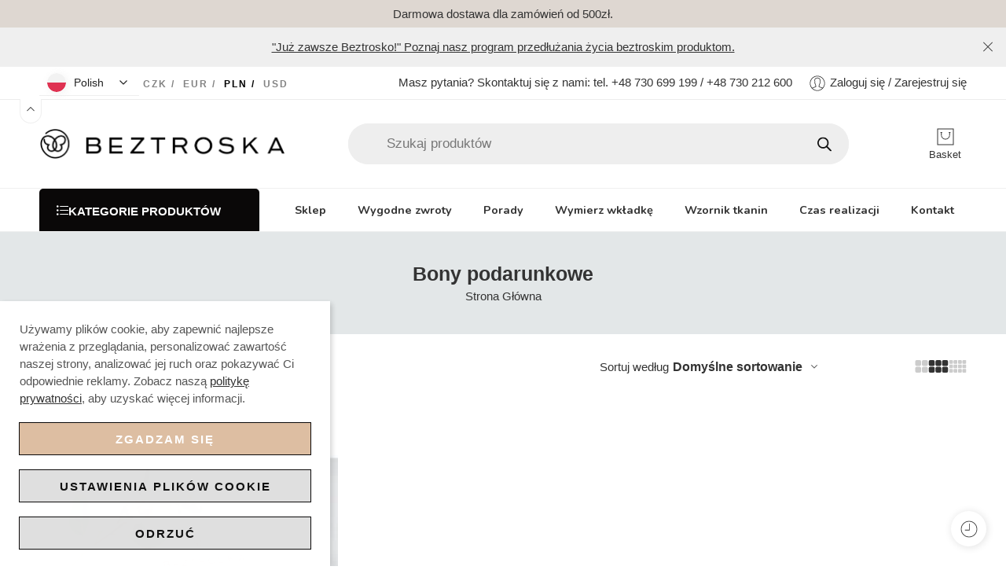

--- FILE ---
content_type: text/html; charset=UTF-8
request_url: https://beztroska.com/kategoria-produktu/bony-podarunkowe/
body_size: 88693
content:
<!DOCTYPE html>
<html lang="pl-PL">
<head>
	

    <!-- Google Tag Manager -->
    <script>(function(w,d,s,l,i){w[l]=w[l]||[];w[l].push({'gtm.start':
    new Date().getTime(),event:'gtm.js'});var f=d.getElementsByTagName(s)[0],
    j=d.createElement(s),dl=l!='dataLayer'?'&l='+l:'';j.async=true;j.src=
    'https://www.googletagmanager.com/gtm.js?id='+i+dl;f.parentNode.insertBefore(j,f);
    })(window,document,'script','dataLayer','GTM-WWJ9DHW');</script>
    <!-- End Google Tag Manager -->
<meta charset="UTF-8" />
<meta http-equiv="X-UA-Compatible" content="IE=Edge" />
<meta name="viewport" content="width=device-width, initial-scale=1.0, maximum-scale=1.0, user-scalable=0" />
<link rel="profile" href="https://gmpg.org/xfn/11" />
<link rel="pingback" href="https://beztroska.com/xmlrpc.php" />
<link rel="icon" href="https://beztroska.com/wp-content/uploads/2023/09/cropped-logo-4-1-32x32.png" sizes="32x32" />
<link rel="icon" href="https://beztroska.com/wp-content/uploads/2023/09/cropped-logo-4-1-192x192.png" sizes="192x192" />
<link rel="apple-touch-icon" href="https://beztroska.com/wp-content/uploads/2023/09/cropped-logo-4-1-180x180.png" />
<meta name="msapplication-TileImage" content="https://beztroska.com/wp-content/uploads/2023/09/cropped-logo-4-1-270x270.png" />
<!--noptimize--><script id='fp_data_js' type="text/javascript" data-no-optimize="1">
			
			var fp_premium = false,
				FP = { 'fns' : {} },
				fp = {"loaded":[],"loading":[],"blocked_scripts":[],"vars":{"url":"https:\/\/beztroska.com\/wp-content\/plugins\/full-picture-analytics-cookie-notice\/","uploads_url":"https:\/\/beztroska.com\/wp-content\/uploads\/","is_customizer":false,"debug":false,"track_current_user":true,"dblclck_time":300,"track_scroll_min":200,"track_scroll_time":5,"formsubm_trackdelay":3,"link_click_delay":false,"reset_timer_on_anchor":false},"notice":{"enabled":true,"gtag_no_cookie_mode":true,"url_passthrough":false,"ask_for_consent_again":false,"priv_policy_update":null,"blur_page":false,"scroll_lock":false,"hidden":[],"preselected_switches":[],"optin_switches":false,"toggle_selector":".fupi_show_cookie_notice, .fp_show_cookie_notice","mode":"optin"},"woo":{"variable_as_simple":false,"incl_tax_in_price":false,"incl_shipping_in_total":false,"sku_is_id":false,"dont_track_views_after_refresh":false},"tools":["ga41","gads"],"ga41":{"id":"G-PGKHJRB50G","cookie_prefix":"1"},"gads":{"id":"AW-10804207514","business_type":"retail"}},
				fpdata = {"user":{"role":"Visitor","logged_in":false},"content_id":71,"page_type":"Woo Product Category","page_title":"Bony podarunkowe","woo":{"currency":"PLN"}};
				fp_nonce = "6bdacaefc8";

// ADD EXTRA INFO TO FPDATA

fpdata.timezone = Intl.DateTimeFormat().resolvedOptions().timeZone;
	fpdata.woo.products = {};
	fpdata.woo.lists = {};
	fpdata.woo.cart = {};
	fpdata.woo.order = {};
fp.waitlist = {};
fp.actions = {};

(function (FP) {

	'use strict';

	var d = document,
		w = window;

	FP.getUrlParamByName = name => {
		// var match = RegExp('[?&]' + name + '=([^&]*)').exec(window.location.search);
		// return match && decodeURIComponent(match[1].replace(/\+/g, ' '));
		const queryString = window.location.search,
			urlParams = new URLSearchParams(queryString);
		return urlParams.get(name);
	};

	FP.setCookie = (name, value, days = 0, mins = 0, path = "/") => {
		var expires = "";
		if ( days > 0 || mins > 0 ) {
			var date = new Date();
			if (days > 0) {
				date.setTime(date.getTime() + days * 24 * 60 * 60 * 1000);
			} else {
				date.setTime(date.getTime() + mins * 60 * 1000);
			}
			expires = "; expires=" + date.toGMTString();
		}
		d.cookie = name + "=" + value + expires + "; path=" + path + "; sameSite=strict";
	};

	FP.readCookie = name => {
		var nameEQ = name + "=";
		var ca = d.cookie.split(';');
		for (var i = 0; i < ca.length; i++) {
			var c = ca[i];
			while (c.charAt(0) == ' ') {c = c.substring(1, c.length);}
			if (c.indexOf(nameEQ) == 0) return c.substring(nameEQ.length, c.length);
		};
		return null;
	};

	FP.deleteCookie = name => { FP.setCookie(name, "", -1); };

	FP.runFn = ( fn_name, args_arr ) => {
			
		let fn = FP.getInner( fn_name, "." );
		
		if ( fn ) {
			args_arr ? fn( ...args_arr ) : fn();
		} else {
			fp.waitlist[fn_name] = typeof args_arr === 'undefined' ? [] : args_arr;
		};
	};

	FP.enqueueFn = ( fn_name ) => {
		let fn = FP.getInner( fn_name, "." );
		if ( fp.waitlist[fn_name] ) fn( ...fp.waitlist[fn_name] );
	}

	FP.getScript = ( url, cb, attrs, type = 'script', fallback = false ) => {

		attrs = attrs || false;
		var s = "";

		if ( type == "img" ) {
			s = d.createElement('img');
			s.src = url;
		} else if ( type == "link" ) {
			s = d.createElement('link');
			s.href = url;
		} else {
			s = d.createElement('script')
			s.src = url;
			s.type = 'application/javascript';
		}

		s.onerror = ()=>{ 
			if ( fallback ) FP.getScript( fallback, cb, attrs, type );
		};

		if (attrs) {
			for (var key in attrs) {
				if ( key !== "/" ) s.setAttribute(key, attrs[key]);
			}
		}

		d.getElementsByTagName("head")[0].appendChild(s);
		if (fp.vars.debug) console.log("[FP] Script loaded: ", url);
		if (cb) s.onload = cb;
	};

	FP.sendEvt = (evt_name, details_a) => {
        var details = details_a ? { 'detail' : details_a } : {},
            fp_event = new CustomEvent( evt_name, details );
        document.dispatchEvent(fp_event);
    };

	// modified version of https://stackoverflow.com/a/65563155/7702522
	fpdata.is_robot = (() => {
		const robots = new RegExp([
			/bot/,/spider/,/crawl/,                            // GENERAL TERMS
			/APIs-Google/,/AdsBot/,/Googlebot/,                // GOOGLE ROBOTS
			/mediapartners/,/Google Favicon/,
			/FeedFetcher/,/Google-Read-Aloud/,
			/DuplexWeb-Google/,/googleweblight/,
			/bing/,/yandex/,/baidu/,/duckduck/,/yahoo/,        // OTHER ENGINES
			/ecosia/,/ia_archiver/,
			/facebook/,/instagram/,/pinterest/,/reddit/,       // SOCIAL MEDIA
			/slack/,/twitter/,/whatsapp/,/youtube/,
			/semrush/,                                         // OTHER
		].map((r) => r.source).join("|"),"i");                 // BUILD REGEXP + "i" FLAG

		return robots.test(navigator.userAgent);
	})();

	FP.nl2Arr = nl => nl ? [].slice.call(nl) : false;

	FP.findAll = (e, c) => {
		if ( c === null ) return [];
		if ( ! e ) return false;
		c = c || document;
		return FP.nl2Arr(c.querySelectorAll(e));
	};
	
	FP.loadScript = scr_id => {
		
		let temp_script = FP.findID( scr_id + '_temp' ),
			new_script = document.createElement('script');

		new_script.innerHTML = temp_script.innerHTML;
		temp_script.parentNode.insertBefore(new_script, temp_script.nextSibling);
		temp_script.remove();

		fp.loaded.push( scr_id );
	};

	FP.prepareProduct = ( type, id, data ) => {
		
		if ( type !== "cart_item" ) fpdata.woo.products[id] = fpdata.woo.products[id] ? { ...fpdata.woo.products[id], ...data } : data;
		
		if ( type == 'single' || type == 'teaser' ) {

			// prepare products after all load
			if ( fp.vars.wooImpressTimeout ) clearTimeout( fp.vars.wooImpressTimeout );
			fp.vars.wooImpressTimeout = setTimeout( () => FP.runFn( "FP.fns.prepare_teaser_and_single" ), 200 );
		}
    };
	

	// (RE)SET OR GENERATE A NEW USER ID FOR NOT LOGGED IN USERS

	let temp_id = FP.readCookie( 'fupi_id' );
	
	if ( temp_id ) FP.setCookie( 'fupi_id', temp_id, 365 );

	if ( ! fpdata.user.id ) {

		if ( temp_id ) {

			fpdata.user.id = temp_id;
			
		} else {
			
			let d = new Date(),
				nr = ( d.getTime() + '' ).substr(-7),
				rand = ( Math.random() + 1 ).toString(36).substring(7),
				rand_id = rand + nr;
			
			FP.setCookie( 'fupi_id', rand_id, 365 );
			fpdata.user.id = rand_id;

		}
	};

	// GENERATE A RANDOM STRING

	(()=>{
		let d = new Date(),
			nr = ( d.getTime() + '' ).substr(-7),
			rand = ( Math.random() + 1 ).toString(36).substring(7);
		
		fp.random = rand + nr;
	})();
	
	// SAVE IMPORTANT COOKIES IN FP OBJ

	let magic_keyw = FP.getUrlParamByName("tracking"),
		ga4_debug = FP.getUrlParamByName("ga4_debug"),
		cookies = FP.readCookie('fp_cookie');
	
	cookies = cookies ? JSON.parse(cookies) : false;

	fpdata.cookies = false;

	if ( magic_keyw && magic_keyw == 'off' ){

		var updated_cookies = { 'stats' : false, 'personalisation' : false, 'marketing' : false, 'disabled' : true };

		fp.vars.track_current_user = false;
		FP.setCookie('fp_cookie', JSON.stringify(updated_cookies), 7300);
		fpdata.cookies = updated_cookies;

	} else if ( ( ga4_debug && ga4_debug == 'on') || ( magic_keyw && magic_keyw == 'ga4_debug' ) ){

		var updated_cookies = { 'stats' : true, 'personalisation' : true, 'marketing' : true, 'disabled' : false, 'ga4_debug' : 'on' };

		if ( cookies && cookies.pp_pub ) updated_cookies.pp_pub = cookies.pp_pub;
		if ( cookies && cookies.tools ) updated_cookies.tools = cookies.tools;

		FP.setCookie('fp_cookie', JSON.stringify(updated_cookies), 7300);
		fpdata.cookies = updated_cookies;

	} else if ( FP.getUrlParamByName("reset_cookies") || ( magic_keyw && ( magic_keyw == 'reset' || magic_keyw == 'on' ) ) ){

		FP.deleteCookie('fp_cookie');

	} else {

		var changed = false;

		if ( cookies ) {
			if ( cookies.disabled ) {

				var updated_cookies = { 'stats' : false, 'personalisation' : false, 'marketing' : false, 'disabled' : true };
				fp.vars.track_current_user = false;
				FP.setCookie('fp_cookie', JSON.stringify(updated_cookies), 7300);
				fpdata.cookies = updated_cookies;

			} else if ( fp.notice ) {

				if ( fp.notice.priv_policy_update ){
				
					if ( ! cookies.pp_pub || cookies.pp_pub != fp.notice.priv_policy_update ){
						changed = true;
					}
					
					if ( fp.tools ){
						if ( ! cookies.tools || ! fp.tools.every( id => cookies.tools.includes(id) ) ) changed = true;
					}
				}
		
				if ( changed ) {
					FP.deleteCookie('fp_cookie');
				} else {
					fpdata.cookies = cookies;
					if ( fpdata.cookies.disabled ) fp.vars.track_current_user = false;
				}
			}
		}
	}

	// CHECK IF:
	// - is new session
	// - page is opened in a new tab 
	// - page is refreshed

	var last_url = FP.readCookie('fp_last_url');

	fpdata.new_session = !last_url;
	fpdata.refreshed = last_url == window.location.origin + window.location.pathname;

	if ( window.history.length > 1 ){
		fpdata.new_tab = false;
	} else {
		fpdata.new_tab = !fpdata.new_session && !window.sessionStorage['fp_new_session'];
	}

	window.sessionStorage['fp_new_session'] = true;
	FP.setCookie( 'fp_last_url', window.location.origin + window.location.pathname, 0, 30 ); // 0 days, 30 mins

	// blur background

	if ( fp.vars.track_current_user && ! fp.vars.is_customizer && fp.notice.enabled && ! fpdata.cookies && fp.notice.blur_page ) {
		document.getElementsByTagName( 'html' )[0].classList.add('fupi_blur');
	}
	if ( ! fp.vars.is_customizer && fp.notice.enabled && ! fpdata.cookies && fp.notice.scroll_lock ) {
		document.getElementsByTagName( 'html' )[0].classList.add('fupi_scroll_lock');
	}
	fpdata.country = 'unknown';
	fp.ready = true;

// PREPARE DATALAYERS AND SET CONSENTS

function set_consents( target ){
	
	// if the user made a choice in the past
	if ( fpdata.cookies ){
		
		window[target]('consent', 'default', {
			'ad_storage': fpdata.cookies.marketing ? 'granted' : 'denied',
			'ad_user_data' : fpdata.cookies.marketing ? 'granted' : 'denied',
			'ad_personalization' : fpdata.cookies.marketing ? 'granted' : 'denied',
			'analytics_storage': fpdata.cookies.stats ? 'granted' : 'denied',
			'personalization_storage': fpdata.cookies.personalisation ? 'granted' : 'denied',
			'functionality_storage': 'granted',
			'security_storage': 'granted',
		});
		
		if ( fp.vars.debug ) console.log('[FP] Google consents set to user choices');
	
	// deny all only if we are in optin mode and the user has not made a choice yet
	} else {	
		if ( fp.notice.enabled && fp.notice.mode == 'optin' ) {
			
			window[target]('consent', 'default', {
				'ad_storage': 'denied',
				'ad_user_data' : 'denied',
				'ad_personalization' : 'denied',
				'analytics_storage': 'denied',
				'personalization_storage': 'denied',
				'functionality_storage': 'granted',
				'security_storage': 'granted',
			});
		
			if ( fp.vars.debug ) console.log('[FP] All Google consents denied');

		} else {
			
			window[target]('consent', 'default', {
				'ad_storage': 'granted',
				'ad_user_data' : 'granted',
				'ad_personalization' : 'granted',
				'analytics_storage': 'granted',
				'personalization_storage': 'granted',
				'functionality_storage': 'granted',
				'security_storage': 'granted',
			});
		
			if ( fp.vars.debug ) console.log('[FP] All Google consents granted');

		};
	}

	if ( fp.notice.enabled && fp.notice.gtag_no_cookie_mode && fp.notice.url_passthrough && ( fp.notice.mode == 'optin' || fp.notice.mode == 'optout' ) ) {
		window.gtag('set', 'url_passthrough', true);
	}
};

// For GA & GAds
window.dataLayer = window.dataLayer || [];
window.gtag = function(){window.dataLayer.push(arguments);}
set_consents('gtag');

// for GTM
if ( fp.gtm ) {
	fp.gtm.datalayer = ! fp.gtm.datalayer || fp.gtm.datalayer == 'default' ? 'dataLayer' : 'fupi_dataLayer';
	if ( fp.gtm.datalayer == 'fupi_dataLayer' ){
		window[fp.gtm.datalayer] = window[fp.gtm.datalayer] || [];
		window.fupi_gtm_gtag = function(){window[fp.gtm.datalayer].push(arguments);} // gtag used for consents
		set_consents('fupi_gtm_gtag');
	}
}


})(FP);</script><!--/noptimize--><meta name='robots' content='index, follow, max-image-preview:large, max-snippet:-1, max-video-preview:-1' />

	<!-- This site is optimized with the Yoast SEO plugin v23.1 - https://yoast.com/wordpress/plugins/seo/ -->
	<title>Bony podarunkowe - Beztroska</title>
	<link rel="canonical" href="https://beztroska.com/kategoria-produktu/bony-podarunkowe/" />
	<meta property="og:locale" content="pl_PL" />
	<meta property="og:type" content="article" />
	<meta property="og:title" content="Bony podarunkowe - Beztroska" />
	<meta property="og:url" content="https://beztroska.com/bony-podarunkowe/" />
	<meta property="og:site_name" content="Beztroska" />
	<meta property="og:image" content="https://beztroska.com/wp-content/uploads/2023/09/b2-scaled.jpg" />
	<meta property="og:image:width" content="2560" />
	<meta property="og:image:height" content="1810" />
	<meta property="og:image:type" content="image/jpeg" />
	<meta name="twitter:card" content="summary_large_image" />
	<script type="application/ld+json" class="yoast-schema-graph">{"@context":"https://schema.org","@graph":[{"@type":"CollectionPage","@id":"https://beztroska.com/bony-podarunkowe/","url":"https://beztroska.com/bony-podarunkowe/","name":"Bony podarunkowe - Beztroska","isPartOf":{"@id":"https://beztroska.com/#website"},"primaryImageOfPage":{"@id":"https://beztroska.com/bony-podarunkowe/#primaryimage"},"image":{"@id":"https://beztroska.com/bony-podarunkowe/#primaryimage"},"thumbnailUrl":"https://beztroska.com/wp-content/uploads/2021/12/bon-2-1.png","breadcrumb":{"@id":"https://beztroska.com/bony-podarunkowe/#breadcrumb"},"inLanguage":"pl-PL"},{"@type":"ImageObject","inLanguage":"pl-PL","@id":"https://beztroska.com/bony-podarunkowe/#primaryimage","url":"https://beztroska.com/wp-content/uploads/2021/12/bon-2-1.png","contentUrl":"https://beztroska.com/wp-content/uploads/2021/12/bon-2-1.png","width":1080,"height":1080},{"@type":"BreadcrumbList","@id":"https://beztroska.com/bony-podarunkowe/#breadcrumb","itemListElement":[{"@type":"ListItem","position":1,"name":"Strona główna","item":"https://beztroska.com/"},{"@type":"ListItem","position":2,"name":"Bony podarunkowe"}]},{"@type":"WebSite","@id":"https://beztroska.com/#website","url":"https://beztroska.com/","name":"Beztroska","description":"aby Twój Maluszek czuł się beztrosko","publisher":{"@id":"https://beztroska.com/#organization"},"potentialAction":[{"@type":"SearchAction","target":{"@type":"EntryPoint","urlTemplate":"https://beztroska.com/?s={search_term_string}"},"query-input":"required name=search_term_string"}],"inLanguage":"pl-PL"},{"@type":"Organization","@id":"https://beztroska.com/#organization","name":"Beztroska","url":"https://beztroska.com/","logo":{"@type":"ImageObject","inLanguage":"pl-PL","@id":"https://beztroska.com/#/schema/logo/image/","url":"https://beztroska.com/wp-content/uploads/2023/09/b2-scaled.jpg","contentUrl":"https://beztroska.com/wp-content/uploads/2023/09/b2-scaled.jpg","width":2560,"height":1810,"caption":"Beztroska"},"image":{"@id":"https://beztroska.com/#/schema/logo/image/"}}]}</script>
	<!-- / Yoast SEO plugin. -->


<link rel='dns-prefetch' href='//fonts.googleapis.com' />
<link rel="alternate" type="application/rss+xml" title="Beztroska &raquo; Kanał z wpisami" href="https://beztroska.com/feed/" />
<link rel="preload" href="//beztroska.com/wp-content/themes/elessi-theme/assets/minify-font-icons/font-nasa-icons/nasa-font.woff" as="font" type="font/woff" crossorigin /><link rel="preload" href="//beztroska.com/wp-content/themes/elessi-theme/assets/minify-font-icons/font-pe-icon-7-stroke/Pe-icon-7-stroke.woff" as="font" type="font/woff" crossorigin /><link rel="preload" href="//beztroska.com/wp-content/themes/elessi-theme/assets/minify-font-icons/font-awesome-4.7.0/fontawesome-webfont.woff2" as="font" type="font/woff2" crossorigin /><link rel="preload" href="//beztroska.com/wp-content/themes/elessi-theme/assets/minify-font-icons/font-awesome-4.7.0/fontawesome-webfont.woff" as="font" type="font/woff" crossorigin /><link rel="alternate" type="application/rss+xml" title="Kanał Beztroska &raquo; Bony podarunkowe Kategoria" href="https://beztroska.com/bony-podarunkowe/feed/" />
<link rel='stylesheet' id='font-awesome-css' href='https://beztroska.com/wp-content/plugins/woocommerce-ajax-filters/berocket/assets/css/font-awesome.min.css?ver=6.6.4' type='text/css' media='all' />
<link rel='stylesheet' id='wcpcsup-main-css' href='https://beztroska.com/wp-content/plugins/woocommerce-product-carousel-slider-and-grid-ultimate/assets/css/style.css?ver=6.6.4' type='text/css' media='all' />
<link rel='stylesheet' id='wcpcsup-swmodal-css' href='https://beztroska.com/wp-content/plugins/woocommerce-product-carousel-slider-and-grid-ultimate/assets/css/swmodal.css?ver=6.6.4' type='text/css' media='all' />
<link rel='stylesheet' id='wcpcsup-swiper-css' href='https://beztroska.com/wp-content/plugins/woocommerce-product-carousel-slider-and-grid-ultimate/assets/css/swiper-bundle.min.css?ver=6.6.4' type='text/css' media='all' />
<link rel='stylesheet' id='woocommerce-dhl-blocks-integration-editor-css' href='https://beztroska.com/wp-content/plugins/woocommerce-dhl/build/style-point-selection-block.css?ver=1722784353' type='text/css' media='all' />
<link rel='stylesheet' id='woocommerce-dpd-blocks-integration-editor-css' href='https://beztroska.com/wp-content/plugins/woocommerce-dpd/build/style-point-selection-block.css?ver=1722784390' type='text/css' media='all' />
<link rel='stylesheet' id='wp-components-css' href='https://beztroska.com/wp-includes/css/dist/components/style.min.css?ver=6.6.4' type='text/css' media='all' />
<link rel='stylesheet' id='woocommerce-gls-blocks-integration-frontend-css' href='https://beztroska.com/wp-content/plugins/woocommerce-gls/build/point-selection-block-frontend.css?ver=1758453872' type='text/css' media='all' />
<link rel='stylesheet' id='woocommerce-gls-blocks-integration-editor-css' href='https://beztroska.com/wp-content/plugins/woocommerce-gls/build/point-selection-block.css?ver=1758453872' type='text/css' media='all' />
<link rel='stylesheet' id='woocommerce-paczka-w-ruchu-blocks-integration-frontend-css' href='https://beztroska.com/wp-content/plugins/woocommerce-paczka-w-ruchu/build/style-point-selection-block.css?ver=1722784430' type='text/css' media='all' />
<link rel='stylesheet' id='woocommerce-paczka-w-ruchu-blocks-integration-editor-css' href='https://beztroska.com/wp-content/plugins/woocommerce-paczka-w-ruchu/build/style-point-selection-block.css?ver=1722784430' type='text/css' media='all' />
<link rel='stylesheet' id='woocommerce-paczkomaty-inpost-blocks-integration-frontend-css' href='https://beztroska.com/wp-content/plugins/woocommerce-paczkomaty-inpost/build/style-point-selection-block.css?ver=1722784464' type='text/css' media='all' />
<link rel='stylesheet' id='woocommerce-paczkomaty-inpost-blocks-integration-editor-css' href='https://beztroska.com/wp-content/plugins/woocommerce-paczkomaty-inpost/build/style-point-selection-block.css?ver=1722784464' type='text/css' media='all' />
<link rel='stylesheet' id='sbi_styles-css' href='https://beztroska.com/wp-content/plugins/instagram-feed/css/sbi-styles.min.css?ver=6.6.1' type='text/css' media='all' />
<link rel='stylesheet' id='wp-block-library-css' href='https://beztroska.com/wp-includes/css/dist/block-library/style.min.css?ver=6.6.4' type='text/css' media='all' />
<link rel='stylesheet' id='wcpcsu-main-css' href='https://beztroska.com/wp-content/plugins/woocommerce-product-carousel-slider-and-grid-ultimate/assets/css/style.css?ver=6.6.4' type='text/css' media='all' />
<style id='classic-theme-styles-inline-css' type='text/css'>
/*! This file is auto-generated */
.wp-block-button__link{color:#fff;background-color:#32373c;border-radius:9999px;box-shadow:none;text-decoration:none;padding:calc(.667em + 2px) calc(1.333em + 2px);font-size:1.125em}.wp-block-file__button{background:#32373c;color:#fff;text-decoration:none}
</style>
<style id='global-styles-inline-css' type='text/css'>
:root{--wp--preset--aspect-ratio--square: 1;--wp--preset--aspect-ratio--4-3: 4/3;--wp--preset--aspect-ratio--3-4: 3/4;--wp--preset--aspect-ratio--3-2: 3/2;--wp--preset--aspect-ratio--2-3: 2/3;--wp--preset--aspect-ratio--16-9: 16/9;--wp--preset--aspect-ratio--9-16: 9/16;--wp--preset--color--black: #000000;--wp--preset--color--cyan-bluish-gray: #abb8c3;--wp--preset--color--white: #ffffff;--wp--preset--color--pale-pink: #f78da7;--wp--preset--color--vivid-red: #cf2e2e;--wp--preset--color--luminous-vivid-orange: #ff6900;--wp--preset--color--luminous-vivid-amber: #fcb900;--wp--preset--color--light-green-cyan: #7bdcb5;--wp--preset--color--vivid-green-cyan: #00d084;--wp--preset--color--pale-cyan-blue: #8ed1fc;--wp--preset--color--vivid-cyan-blue: #0693e3;--wp--preset--color--vivid-purple: #9b51e0;--wp--preset--gradient--vivid-cyan-blue-to-vivid-purple: linear-gradient(135deg,rgba(6,147,227,1) 0%,rgb(155,81,224) 100%);--wp--preset--gradient--light-green-cyan-to-vivid-green-cyan: linear-gradient(135deg,rgb(122,220,180) 0%,rgb(0,208,130) 100%);--wp--preset--gradient--luminous-vivid-amber-to-luminous-vivid-orange: linear-gradient(135deg,rgba(252,185,0,1) 0%,rgba(255,105,0,1) 100%);--wp--preset--gradient--luminous-vivid-orange-to-vivid-red: linear-gradient(135deg,rgba(255,105,0,1) 0%,rgb(207,46,46) 100%);--wp--preset--gradient--very-light-gray-to-cyan-bluish-gray: linear-gradient(135deg,rgb(238,238,238) 0%,rgb(169,184,195) 100%);--wp--preset--gradient--cool-to-warm-spectrum: linear-gradient(135deg,rgb(74,234,220) 0%,rgb(151,120,209) 20%,rgb(207,42,186) 40%,rgb(238,44,130) 60%,rgb(251,105,98) 80%,rgb(254,248,76) 100%);--wp--preset--gradient--blush-light-purple: linear-gradient(135deg,rgb(255,206,236) 0%,rgb(152,150,240) 100%);--wp--preset--gradient--blush-bordeaux: linear-gradient(135deg,rgb(254,205,165) 0%,rgb(254,45,45) 50%,rgb(107,0,62) 100%);--wp--preset--gradient--luminous-dusk: linear-gradient(135deg,rgb(255,203,112) 0%,rgb(199,81,192) 50%,rgb(65,88,208) 100%);--wp--preset--gradient--pale-ocean: linear-gradient(135deg,rgb(255,245,203) 0%,rgb(182,227,212) 50%,rgb(51,167,181) 100%);--wp--preset--gradient--electric-grass: linear-gradient(135deg,rgb(202,248,128) 0%,rgb(113,206,126) 100%);--wp--preset--gradient--midnight: linear-gradient(135deg,rgb(2,3,129) 0%,rgb(40,116,252) 100%);--wp--preset--font-size--small: 13px;--wp--preset--font-size--medium: 20px;--wp--preset--font-size--large: 36px;--wp--preset--font-size--x-large: 42px;--wp--preset--font-family--inter: "Inter", sans-serif;--wp--preset--font-family--cardo: Cardo;--wp--preset--spacing--20: 0.44rem;--wp--preset--spacing--30: 0.67rem;--wp--preset--spacing--40: 1rem;--wp--preset--spacing--50: 1.5rem;--wp--preset--spacing--60: 2.25rem;--wp--preset--spacing--70: 3.38rem;--wp--preset--spacing--80: 5.06rem;--wp--preset--shadow--natural: 6px 6px 9px rgba(0, 0, 0, 0.2);--wp--preset--shadow--deep: 12px 12px 50px rgba(0, 0, 0, 0.4);--wp--preset--shadow--sharp: 6px 6px 0px rgba(0, 0, 0, 0.2);--wp--preset--shadow--outlined: 6px 6px 0px -3px rgba(255, 255, 255, 1), 6px 6px rgba(0, 0, 0, 1);--wp--preset--shadow--crisp: 6px 6px 0px rgba(0, 0, 0, 1);}:where(.is-layout-flex){gap: 0.5em;}:where(.is-layout-grid){gap: 0.5em;}body .is-layout-flex{display: flex;}.is-layout-flex{flex-wrap: wrap;align-items: center;}.is-layout-flex > :is(*, div){margin: 0;}body .is-layout-grid{display: grid;}.is-layout-grid > :is(*, div){margin: 0;}:where(.wp-block-columns.is-layout-flex){gap: 2em;}:where(.wp-block-columns.is-layout-grid){gap: 2em;}:where(.wp-block-post-template.is-layout-flex){gap: 1.25em;}:where(.wp-block-post-template.is-layout-grid){gap: 1.25em;}.has-black-color{color: var(--wp--preset--color--black) !important;}.has-cyan-bluish-gray-color{color: var(--wp--preset--color--cyan-bluish-gray) !important;}.has-white-color{color: var(--wp--preset--color--white) !important;}.has-pale-pink-color{color: var(--wp--preset--color--pale-pink) !important;}.has-vivid-red-color{color: var(--wp--preset--color--vivid-red) !important;}.has-luminous-vivid-orange-color{color: var(--wp--preset--color--luminous-vivid-orange) !important;}.has-luminous-vivid-amber-color{color: var(--wp--preset--color--luminous-vivid-amber) !important;}.has-light-green-cyan-color{color: var(--wp--preset--color--light-green-cyan) !important;}.has-vivid-green-cyan-color{color: var(--wp--preset--color--vivid-green-cyan) !important;}.has-pale-cyan-blue-color{color: var(--wp--preset--color--pale-cyan-blue) !important;}.has-vivid-cyan-blue-color{color: var(--wp--preset--color--vivid-cyan-blue) !important;}.has-vivid-purple-color{color: var(--wp--preset--color--vivid-purple) !important;}.has-black-background-color{background-color: var(--wp--preset--color--black) !important;}.has-cyan-bluish-gray-background-color{background-color: var(--wp--preset--color--cyan-bluish-gray) !important;}.has-white-background-color{background-color: var(--wp--preset--color--white) !important;}.has-pale-pink-background-color{background-color: var(--wp--preset--color--pale-pink) !important;}.has-vivid-red-background-color{background-color: var(--wp--preset--color--vivid-red) !important;}.has-luminous-vivid-orange-background-color{background-color: var(--wp--preset--color--luminous-vivid-orange) !important;}.has-luminous-vivid-amber-background-color{background-color: var(--wp--preset--color--luminous-vivid-amber) !important;}.has-light-green-cyan-background-color{background-color: var(--wp--preset--color--light-green-cyan) !important;}.has-vivid-green-cyan-background-color{background-color: var(--wp--preset--color--vivid-green-cyan) !important;}.has-pale-cyan-blue-background-color{background-color: var(--wp--preset--color--pale-cyan-blue) !important;}.has-vivid-cyan-blue-background-color{background-color: var(--wp--preset--color--vivid-cyan-blue) !important;}.has-vivid-purple-background-color{background-color: var(--wp--preset--color--vivid-purple) !important;}.has-black-border-color{border-color: var(--wp--preset--color--black) !important;}.has-cyan-bluish-gray-border-color{border-color: var(--wp--preset--color--cyan-bluish-gray) !important;}.has-white-border-color{border-color: var(--wp--preset--color--white) !important;}.has-pale-pink-border-color{border-color: var(--wp--preset--color--pale-pink) !important;}.has-vivid-red-border-color{border-color: var(--wp--preset--color--vivid-red) !important;}.has-luminous-vivid-orange-border-color{border-color: var(--wp--preset--color--luminous-vivid-orange) !important;}.has-luminous-vivid-amber-border-color{border-color: var(--wp--preset--color--luminous-vivid-amber) !important;}.has-light-green-cyan-border-color{border-color: var(--wp--preset--color--light-green-cyan) !important;}.has-vivid-green-cyan-border-color{border-color: var(--wp--preset--color--vivid-green-cyan) !important;}.has-pale-cyan-blue-border-color{border-color: var(--wp--preset--color--pale-cyan-blue) !important;}.has-vivid-cyan-blue-border-color{border-color: var(--wp--preset--color--vivid-cyan-blue) !important;}.has-vivid-purple-border-color{border-color: var(--wp--preset--color--vivid-purple) !important;}.has-vivid-cyan-blue-to-vivid-purple-gradient-background{background: var(--wp--preset--gradient--vivid-cyan-blue-to-vivid-purple) !important;}.has-light-green-cyan-to-vivid-green-cyan-gradient-background{background: var(--wp--preset--gradient--light-green-cyan-to-vivid-green-cyan) !important;}.has-luminous-vivid-amber-to-luminous-vivid-orange-gradient-background{background: var(--wp--preset--gradient--luminous-vivid-amber-to-luminous-vivid-orange) !important;}.has-luminous-vivid-orange-to-vivid-red-gradient-background{background: var(--wp--preset--gradient--luminous-vivid-orange-to-vivid-red) !important;}.has-very-light-gray-to-cyan-bluish-gray-gradient-background{background: var(--wp--preset--gradient--very-light-gray-to-cyan-bluish-gray) !important;}.has-cool-to-warm-spectrum-gradient-background{background: var(--wp--preset--gradient--cool-to-warm-spectrum) !important;}.has-blush-light-purple-gradient-background{background: var(--wp--preset--gradient--blush-light-purple) !important;}.has-blush-bordeaux-gradient-background{background: var(--wp--preset--gradient--blush-bordeaux) !important;}.has-luminous-dusk-gradient-background{background: var(--wp--preset--gradient--luminous-dusk) !important;}.has-pale-ocean-gradient-background{background: var(--wp--preset--gradient--pale-ocean) !important;}.has-electric-grass-gradient-background{background: var(--wp--preset--gradient--electric-grass) !important;}.has-midnight-gradient-background{background: var(--wp--preset--gradient--midnight) !important;}.has-small-font-size{font-size: var(--wp--preset--font-size--small) !important;}.has-medium-font-size{font-size: var(--wp--preset--font-size--medium) !important;}.has-large-font-size{font-size: var(--wp--preset--font-size--large) !important;}.has-x-large-font-size{font-size: var(--wp--preset--font-size--x-large) !important;}
:where(.wp-block-post-template.is-layout-flex){gap: 1.25em;}:where(.wp-block-post-template.is-layout-grid){gap: 1.25em;}
:where(.wp-block-columns.is-layout-flex){gap: 2em;}:where(.wp-block-columns.is-layout-grid){gap: 2em;}
:root :where(.wp-block-pullquote){font-size: 1.5em;line-height: 1.6;}
</style>
<link rel='stylesheet' id='wapf-frontend-css-css' href='https://beztroska.com/wp-content/plugins/advanced-product-fields-for-woocommerce/assets/css/frontend.min.css?ver=1.6.9' type='text/css' media='all' />
<link rel='stylesheet' id='fupi-cookie-notice-css' href='https://beztroska.com/wp-content/plugins/full-picture-analytics-cookie-notice/public/cookie-notice/css/fupi-cookie-notice.min.css?ver=7.5.0' type='text/css' media='all' />
<link rel='stylesheet' id='mailerlite_forms.css-css' href='https://beztroska.com/wp-content/plugins/official-mailerlite-sign-up-forms/assets/css/mailerlite_forms.css?ver=1.7.11' type='text/css' media='all' />
<link rel='stylesheet' id='santapress-css' href='https://beztroska.com/wp-content/plugins/santapress/public/css/santapress-public-all.min.css?ver=1.5.4' type='text/css' media='all' />
<style id='santapress-inline-css' type='text/css'>
.santapress-post.modal.santapress-layout-07 {
    background-color: #f0cece;
   
    background-image: none!important;
}

.santapress-container .santapress-door.status-future {
    opacity: 1!important;
    
}
.santapress-post.modal, .sp-modal-iframe.modal { max-width: 500px }
.santapress-post.modal:before { display:none; }
.santapress-post.modal:after { display:none; }
</style>
<link rel='stylesheet' id='wc-aelia-cs-frontend-css' href='https://beztroska.com/wp-content/plugins/woocommerce-aelia-currencyswitcher/src/design/css/frontend.css?ver=5.2.9.250523' type='text/css' media='all' />
<style id='woocommerce-inline-inline-css' type='text/css'>
.woocommerce form .form-row .required { visibility: visible; }
</style>
<link rel='stylesheet' id='flickity-css' href='https://beztroska.com/wp-content/plugins/iconic-woo-attribute-swatches/assets/vendor/flickity/flickity.min.css?ver=1.20.0' type='text/css' media='all' />
<link rel='stylesheet' id='iconic-was-styles-css' href='https://beztroska.com/wp-content/plugins/iconic-woo-attribute-swatches/assets/frontend/css/main.min.css?ver=1.20.0' type='text/css' media='all' />
<link rel='stylesheet' id='it-gift-modal-style-css' href='https://beztroska.com/wp-content/plugins/ithemeland-free-gifts-for-woo/frontend/assets/css/modal/modal.css?ver=6.6.4' type='text/css' media='all' />
<link rel='stylesheet' id='it-gift-style-css' href='https://beztroska.com/wp-content/plugins/ithemeland-free-gifts-for-woo/frontend/assets/css/style/style.css?ver=1.0.2' type='text/css' media='all' />
<link rel='stylesheet' id='it-gift-popup-css' href='https://beztroska.com/wp-content/plugins/ithemeland-free-gifts-for-woo/frontend/assets/css/popup/popup.css?ver=1.0.2' type='text/css' media='all' />
<link rel='stylesheet' id='related-styles-css' href='https://beztroska.com/wp-content/plugins/woo-mailerlite/includes/../public/css/style.css?ver=6.6.4' type='text/css' media='all' />
<link rel='stylesheet' id='perfect-scrollbar-css' href='https://beztroska.com/wp-content/plugins/woocommerce-product-carousel-slider-and-grid-ultimate/includes/wishlist/assets/libs/perfect-scrollbar/css/perfect-scrollbar.min.css?ver=6.6.4' type='text/css' media='all' />
<link rel='stylesheet' id='perfect-scrollbar-wpc-css' href='https://beztroska.com/wp-content/plugins/woocommerce-product-carousel-slider-and-grid-ultimate/includes/wishlist/assets/libs/perfect-scrollbar/css/custom-theme.css?ver=6.6.4' type='text/css' media='all' />
<link rel='stylesheet' id='woosw-feather-css' href='https://beztroska.com/wp-content/plugins/woocommerce-product-carousel-slider-and-grid-ultimate/includes/wishlist/assets/libs/feather/feather.css?ver=6.6.4' type='text/css' media='all' />
<link rel='stylesheet' id='woosw-frontend-css' href='https://beztroska.com/wp-content/plugins/woocommerce-product-carousel-slider-and-grid-ultimate/includes/wishlist/assets/css/frontend.css?ver=6.6.4' type='text/css' media='all' />
<style id='woosw-frontend-inline-css' type='text/css'>
.woosw-area .woosw-inner .woosw-content .woosw-content-bot .woosw-notice { background-color: #5fbd74; } .woosw-area .woosw-inner .woosw-content .woosw-content-bot .woosw-content-bot-inner .woosw-page a:hover, .woosw-area .woosw-inner .woosw-content .woosw-content-bot .woosw-content-bot-inner .woosw-continue:hover { color: #5fbd74; } 
</style>
<link rel='stylesheet' id='dgwt-wcas-style-css' href='https://beztroska.com/wp-content/plugins/ajax-search-for-woocommerce-premium/assets/css/style.min.css?ver=1.28.1' type='text/css' media='all' />
<link rel='stylesheet' id='paypo-css' href='https://beztroska.com/wp-content/plugins/woocommerce-gateway-paypo/assets/css/paypo.css?ver=2.5.8' type='text/css' media='all' />
<link rel='stylesheet' id='riot-code-fonts-icons-css' href='https://beztroska.com/wp-content/themes/elessi-theme/assets/minify-font-icons/fonts.min.css?ver=6.6.4' type='text/css' media='all' />
<link rel='stylesheet' id='woo-photoswipe-style-css' href='https://beztroska.com/wp-content/plugins/woocommerce/assets/css/photoswipe/photoswipe.min.css?ver=6.6.4' type='text/css' media='all' />
<link rel='stylesheet' id='woo-photoswipe-default-skin-style-css' href='https://beztroska.com/wp-content/plugins/woocommerce/assets/css/photoswipe/default-skin/default-skin.min.css?ver=6.6.4' type='text/css' media='all' />
<link rel='stylesheet' id='nasa-fonts-css' href='https://fonts.googleapis.com/css?family=Nunito%3A300%2C300italic%2C400%2C400italic%2C500%2C500italic%2C600%2C600italic%2C700%2C700italic%2C800%2C800italic%2C900%2C900italic&#038;subset=latin&#038;display=swap&#038;ver=6.6.4' type='text/css' media='all' />
<link rel='stylesheet' id='wc_pv_intl-phones-lib-css-css' href='https://beztroska.com/wp-content/plugins/woo-phone-validator/assets/vendor/css/intlTelInput.min.css?ver=6.6.4' type='text/css' media='all' />
<link rel='stylesheet' id='wc_pv_css-style-css' href='https://beztroska.com/wp-content/plugins/woo-phone-validator/assets/css/frontend.min.css?ver=1.3.0' type='text/css' media='all' />
<link rel='stylesheet' id='riot-code-style-css' href='https://beztroska.com/wp-content/themes/elessi-theme/style.css?ver=6.6.4' type='text/css' media='all' />
<link rel='stylesheet' id='riot-code-child-style-css' href='https://beztroska.com/wp-content/themes/elessi-theme-child/style.css?ver=6.6.4' type='text/css' media='all' />
<link rel='stylesheet' id='e-animations-css' href='https://beztroska.com/wp-content/themes/elessi-theme/assets/css/animate.min.css' type='text/css' media='all' />
<link rel='stylesheet' id='riot-code-style-large-css' href='https://beztroska.com/wp-content/themes/elessi-theme/assets/css/style-large.css' type='text/css' media='all' />
<link rel='stylesheet' id='riot-code-style-fibo-search-css' href='https://beztroska.com/wp-content/themes/elessi-theme/assets/plgs3rd/style-fibo-search.css' type='text/css' media='all' />
<link rel='stylesheet' id='riot-code-style-products-list-css' href='https://beztroska.com/wp-content/themes/elessi-theme/assets/css/style-products-list.css' type='text/css' media='all' />
<link rel='stylesheet' id='riot-code-style-archive-products-css' href='https://beztroska.com/wp-content/themes/elessi-theme/assets/css/style-archive-products.css' type='text/css' media='all' />
<link rel='stylesheet' id='select2-css' href='https://beztroska.com/wp-content/plugins/woocommerce-ajax-filters/assets/frontend/css/select2.min.css?ver=6.6.4' type='text/css' media='all' />
<link rel='stylesheet' id='nasa-sc-woo-css' href='https://beztroska.com/wp-content/plugins/nasa-core/assets/css/nasa-sc-woo.css' type='text/css' media='all' />
<link rel='stylesheet' id='nasa-sc-css' href='https://beztroska.com/wp-content/plugins/nasa-core/assets/css/nasa-sc.css' type='text/css' media='all' />
<link rel='stylesheet' id='riot-code-style-dynamic-css' href='//beztroska.com/wp-content/uploads/nasa-dynamic/dynamic.css?ver=1767957915' type='text/css' media='all' />
<script type="text/template" id="tmpl-variation-template">
	<div class="woocommerce-variation-description">{{{ data.variation.variation_description }}}</div>
	<div class="woocommerce-variation-price">{{{ data.variation.price_html }}}</div>
	<div class="woocommerce-variation-availability">{{{ data.variation.availability_html }}}</div>
</script>
<script type="text/template" id="tmpl-unavailable-variation-template">
	<p>Przepraszamy, ten produkt jest niedostępny. Prosimy wybrać inną kombinację.</p>
</script>
<script type="text/javascript" src="https://beztroska.com/wp-includes/js/jquery/jquery.min.js?ver=3.7.1" id="jquery-core-js"></script>
<script type="text/javascript" src="https://beztroska.com/wp-includes/js/jquery/jquery-migrate.min.js?ver=3.4.1" id="jquery-migrate-js"></script>
<script type="text/javascript" src="https://beztroska.com/wp-includes/js/dist/vendor/react.min.js?ver=18.3.1" id="react-js"></script>
<script type="text/javascript" src="https://beztroska.com/wp-includes/js/dist/vendor/react-dom.min.js?ver=18.3.1" id="react-dom-js"></script>
<script type="text/javascript" src="https://beztroska.com/wp-includes/js/dist/vendor/react-jsx-runtime.min.js?ver=18.3.1" id="react-jsx-runtime-js"></script>
<script type="text/javascript" src="https://beztroska.com/wp-includes/js/dist/dom-ready.min.js?ver=f77871ff7694fffea381" id="wp-dom-ready-js"></script>
<script type="text/javascript" src="https://beztroska.com/wp-includes/js/dist/hooks.min.js?ver=2810c76e705dd1a53b18" id="wp-hooks-js"></script>
<script type="text/javascript" src="https://beztroska.com/wp-includes/js/dist/i18n.min.js?ver=5e580eb46a90c2b997e6" id="wp-i18n-js"></script>
<script type="text/javascript" id="wp-i18n-js-after">
/* <![CDATA[ */
wp.i18n.setLocaleData( { 'text direction\u0004ltr': [ 'ltr' ] } );
/* ]]> */
</script>
<script type="text/javascript" id="wp-a11y-js-translations">
/* <![CDATA[ */
( function( domain, translations ) {
	var localeData = translations.locale_data[ domain ] || translations.locale_data.messages;
	localeData[""].domain = domain;
	wp.i18n.setLocaleData( localeData, domain );
} )( "default", {"translation-revision-date":"2025-10-01 14:43:22+0000","generator":"GlotPress\/4.0.1","domain":"messages","locale_data":{"messages":{"":{"domain":"messages","plural-forms":"nplurals=3; plural=(n == 1) ? 0 : ((n % 10 >= 2 && n % 10 <= 4 && (n % 100 < 12 || n % 100 > 14)) ? 1 : 2);","lang":"pl"},"Notifications":["Powiadomienia"]}},"comment":{"reference":"wp-includes\/js\/dist\/a11y.js"}} );
/* ]]> */
</script>
<script type="text/javascript" src="https://beztroska.com/wp-includes/js/dist/a11y.min.js?ver=d90eebea464f6c09bfd5" id="wp-a11y-js"></script>
<script type="text/javascript" src="https://beztroska.com/wp-includes/js/dist/url.min.js?ver=36ae0e4dd9043bb8749b" id="wp-url-js"></script>
<script type="text/javascript" id="wp-api-fetch-js-translations">
/* <![CDATA[ */
( function( domain, translations ) {
	var localeData = translations.locale_data[ domain ] || translations.locale_data.messages;
	localeData[""].domain = domain;
	wp.i18n.setLocaleData( localeData, domain );
} )( "default", {"translation-revision-date":"2025-10-01 14:43:22+0000","generator":"GlotPress\/4.0.1","domain":"messages","locale_data":{"messages":{"":{"domain":"messages","plural-forms":"nplurals=3; plural=(n == 1) ? 0 : ((n % 10 >= 2 && n % 10 <= 4 && (n % 100 < 12 || n % 100 > 14)) ? 1 : 2);","lang":"pl"},"An unknown error occurred.":["Wyst\u0105pi\u0142 nieznany b\u0142\u0105d."],"The response is not a valid JSON response.":["Odpowied\u017a nie jest prawid\u0142ow\u0105 odpowiedzi\u0105 JSON."],"Media upload failed. If this is a photo or a large image, please scale it down and try again.":["Nie uda\u0142o si\u0119 przes\u0142anie multimedi\u00f3w. Je\u015bli jest to zdj\u0119cie lub du\u017cy obrazek, prosz\u0119 je zmniejszy\u0107 i spr\u00f3bowa\u0107 ponownie."],"You are probably offline.":["Prawdopodobnie jeste\u015b offline."]}},"comment":{"reference":"wp-includes\/js\/dist\/api-fetch.js"}} );
/* ]]> */
</script>
<script type="text/javascript" src="https://beztroska.com/wp-includes/js/dist/api-fetch.min.js?ver=4c185334c5ec26e149cc" id="wp-api-fetch-js"></script>
<script type="text/javascript" id="wp-api-fetch-js-after">
/* <![CDATA[ */
wp.apiFetch.use( wp.apiFetch.createRootURLMiddleware( "https://beztroska.com/wp-json/" ) );
wp.apiFetch.nonceMiddleware = wp.apiFetch.createNonceMiddleware( "6bdacaefc8" );
wp.apiFetch.use( wp.apiFetch.nonceMiddleware );
wp.apiFetch.use( wp.apiFetch.mediaUploadMiddleware );
wp.apiFetch.nonceEndpoint = "https://beztroska.com/wp-admin/admin-ajax.php?action=rest-nonce";
/* ]]> */
</script>
<script type="text/javascript" src="https://beztroska.com/wp-includes/js/dist/blob.min.js?ver=9113eed771d446f4a556" id="wp-blob-js"></script>
<script type="text/javascript" src="https://beztroska.com/wp-includes/js/dist/autop.min.js?ver=9fb50649848277dd318d" id="wp-autop-js"></script>
<script type="text/javascript" src="https://beztroska.com/wp-includes/js/dist/block-serialization-default-parser.min.js?ver=14d44daebf663d05d330" id="wp-block-serialization-default-parser-js"></script>
<script type="text/javascript" src="https://beztroska.com/wp-includes/js/dist/deprecated.min.js?ver=e1f84915c5e8ae38964c" id="wp-deprecated-js"></script>
<script type="text/javascript" src="https://beztroska.com/wp-includes/js/dist/dom.min.js?ver=4ecffbffba91b10c5c7a" id="wp-dom-js"></script>
<script type="text/javascript" src="https://beztroska.com/wp-includes/js/dist/escape-html.min.js?ver=6561a406d2d232a6fbd2" id="wp-escape-html-js"></script>
<script type="text/javascript" src="https://beztroska.com/wp-includes/js/dist/element.min.js?ver=cb762d190aebbec25b27" id="wp-element-js"></script>
<script type="text/javascript" src="https://beztroska.com/wp-includes/js/dist/is-shallow-equal.min.js?ver=e0f9f1d78d83f5196979" id="wp-is-shallow-equal-js"></script>
<script type="text/javascript" id="wp-keycodes-js-translations">
/* <![CDATA[ */
( function( domain, translations ) {
	var localeData = translations.locale_data[ domain ] || translations.locale_data.messages;
	localeData[""].domain = domain;
	wp.i18n.setLocaleData( localeData, domain );
} )( "default", {"translation-revision-date":"2025-10-01 14:43:22+0000","generator":"GlotPress\/4.0.1","domain":"messages","locale_data":{"messages":{"":{"domain":"messages","plural-forms":"nplurals=3; plural=(n == 1) ? 0 : ((n % 10 >= 2 && n % 10 <= 4 && (n % 100 < 12 || n % 100 > 14)) ? 1 : 2);","lang":"pl"},"Comma":["Przecinek"],"Period":["Okres"],"Backtick":["Odwr\u00f3cony apostrof"],"Tilde":["Tylda"]}},"comment":{"reference":"wp-includes\/js\/dist\/keycodes.js"}} );
/* ]]> */
</script>
<script type="text/javascript" src="https://beztroska.com/wp-includes/js/dist/keycodes.min.js?ver=034ff647a54b018581d3" id="wp-keycodes-js"></script>
<script type="text/javascript" src="https://beztroska.com/wp-includes/js/dist/priority-queue.min.js?ver=9c21c957c7e50ffdbf48" id="wp-priority-queue-js"></script>
<script type="text/javascript" src="https://beztroska.com/wp-includes/js/dist/compose.min.js?ver=b8d54449305350b51869" id="wp-compose-js"></script>
<script type="text/javascript" src="https://beztroska.com/wp-includes/js/dist/private-apis.min.js?ver=17a2e640b653d742da6e" id="wp-private-apis-js"></script>
<script type="text/javascript" src="https://beztroska.com/wp-includes/js/dist/redux-routine.min.js?ver=a0a172871afaeb261566" id="wp-redux-routine-js"></script>
<script type="text/javascript" src="https://beztroska.com/wp-includes/js/dist/data.min.js?ver=7c62e39de0308c73d50c" id="wp-data-js"></script>
<script type="text/javascript" id="wp-data-js-after">
/* <![CDATA[ */
( function() {
	var userId = 0;
	var storageKey = "WP_DATA_USER_" + userId;
	wp.data
		.use( wp.data.plugins.persistence, { storageKey: storageKey } );
} )();
/* ]]> */
</script>
<script type="text/javascript" src="https://beztroska.com/wp-includes/js/dist/html-entities.min.js?ver=2cd3358363e0675638fb" id="wp-html-entities-js"></script>
<script type="text/javascript" id="wp-rich-text-js-translations">
/* <![CDATA[ */
( function( domain, translations ) {
	var localeData = translations.locale_data[ domain ] || translations.locale_data.messages;
	localeData[""].domain = domain;
	wp.i18n.setLocaleData( localeData, domain );
} )( "default", {"translation-revision-date":"2025-10-01 14:43:22+0000","generator":"GlotPress\/4.0.1","domain":"messages","locale_data":{"messages":{"":{"domain":"messages","plural-forms":"nplurals=3; plural=(n == 1) ? 0 : ((n % 10 >= 2 && n % 10 <= 4 && (n % 100 < 12 || n % 100 > 14)) ? 1 : 2);","lang":"pl"},"%s removed.":["Usuni\u0119to: %s."],"%s applied.":["Zastosowano %s."]}},"comment":{"reference":"wp-includes\/js\/dist\/rich-text.js"}} );
/* ]]> */
</script>
<script type="text/javascript" src="https://beztroska.com/wp-includes/js/dist/rich-text.min.js?ver=4021b9e4e9ef4d3cd868" id="wp-rich-text-js"></script>
<script type="text/javascript" src="https://beztroska.com/wp-includes/js/dist/shortcode.min.js?ver=b7747eee0efafd2f0c3b" id="wp-shortcode-js"></script>
<script type="text/javascript" id="wp-blocks-js-translations">
/* <![CDATA[ */
( function( domain, translations ) {
	var localeData = translations.locale_data[ domain ] || translations.locale_data.messages;
	localeData[""].domain = domain;
	wp.i18n.setLocaleData( localeData, domain );
} )( "default", {"translation-revision-date":"2025-10-01 14:43:22+0000","generator":"GlotPress\/4.0.1","domain":"messages","locale_data":{"messages":{"":{"domain":"messages","plural-forms":"nplurals=3; plural=(n == 1) ? 0 : ((n % 10 >= 2 && n % 10 <= 4 && (n % 100 < 12 || n % 100 > 14)) ? 1 : 2);","lang":"pl"},"Embeds":["Osadzone tre\u015bci"],"Reusable blocks":["Bloki wielokrotnego u\u017cycia"],"%1$s Block. Row %2$d. %3$s":["Blok %1$s. Wiersz %2$d. %3$s"],"%1$s Block. Column %2$d. %3$s":["Blok %1$s. Kolumna %2$d. %3$s"],"%1$s Block. Column %2$d":["Blok %1$s. Kolumna %2$d"],"%1$s Block. %2$s":["Blok %1$s. %2$s"],"%s Block":["Blok %s"],"Design":["Wygl\u0105d"],"%1$s Block. Row %2$d":["Blok: %1$s. Wiersz: %2$d"],"Theme":["Motyw"],"Text":["Tekst"],"Media":["Media"],"Widgets":["Wid\u017cety"]}},"comment":{"reference":"wp-includes\/js\/dist\/blocks.js"}} );
/* ]]> */
</script>
<script type="text/javascript" src="https://beztroska.com/wp-includes/js/dist/blocks.min.js?ver=0d232d232463200f5cfd" id="wp-blocks-js"></script>
<script type="text/javascript" src="https://beztroska.com/wp-includes/js/dist/vendor/moment.min.js?ver=2.29.4" id="moment-js"></script>
<script type="text/javascript" id="moment-js-after">
/* <![CDATA[ */
moment.updateLocale( 'pl_PL', {"months":["stycze\u0144","luty","marzec","kwiecie\u0144","maj","czerwiec","lipiec","sierpie\u0144","wrzesie\u0144","pa\u017adziernik","listopad","grudzie\u0144"],"monthsShort":["sty","lut","mar","kwi","maj","cze","lip","sie","wrz","pa\u017a","lis","gru"],"weekdays":["niedziela","poniedzia\u0142ek","wtorek","\u015broda","czwartek","pi\u0105tek","sobota"],"weekdaysShort":["niedz.","pon.","wt.","\u015br.","czw.","pt.","sob."],"week":{"dow":1},"longDateFormat":{"LT":"H:i","LTS":null,"L":null,"LL":"j F Y","LLL":"j F Y H:i","LLLL":null}} );
/* ]]> */
</script>
<script type="text/javascript" src="https://beztroska.com/wp-includes/js/dist/date.min.js?ver=aaca6387d1cf924acc51" id="wp-date-js"></script>
<script type="text/javascript" id="wp-date-js-after">
/* <![CDATA[ */
wp.date.setSettings( {"l10n":{"locale":"pl_PL","months":["stycze\u0144","luty","marzec","kwiecie\u0144","maj","czerwiec","lipiec","sierpie\u0144","wrzesie\u0144","pa\u017adziernik","listopad","grudzie\u0144"],"monthsShort":["sty","lut","mar","kwi","maj","cze","lip","sie","wrz","pa\u017a","lis","gru"],"weekdays":["niedziela","poniedzia\u0142ek","wtorek","\u015broda","czwartek","pi\u0105tek","sobota"],"weekdaysShort":["niedz.","pon.","wt.","\u015br.","czw.","pt.","sob."],"meridiem":{"am":"am","pm":"pm","AM":"AM","PM":"PM"},"relative":{"future":"%s temu","past":"%s temu","s":"sekunda","ss":"%d sekund","m":"minut\u0119","mm":"%d minut","h":"godzina","hh":"%d godzin","d":"dzie\u0144","dd":"%d dni","M":"miesi\u0105c","MM":"%d miesi\u0119cy","y":"rok","yy":"%d lat"},"startOfWeek":1},"formats":{"time":"H:i","date":"j F Y","datetime":"j F Y H:i","datetimeAbbreviated":"d.m.Y H:i"},"timezone":{"offset":1,"offsetFormatted":"1","string":"Europe\/Warsaw","abbr":"CET"}} );
/* ]]> */
</script>
<script type="text/javascript" src="https://beztroska.com/wp-includes/js/dist/primitives.min.js?ver=aef2543ab60c8c9bb609" id="wp-primitives-js"></script>
<script type="text/javascript" src="https://beztroska.com/wp-includes/js/dist/warning.min.js?ver=ed7c8b0940914f4fe44b" id="wp-warning-js"></script>
<script type="text/javascript" id="wp-components-js-translations">
/* <![CDATA[ */
( function( domain, translations ) {
	var localeData = translations.locale_data[ domain ] || translations.locale_data.messages;
	localeData[""].domain = domain;
	wp.i18n.setLocaleData( localeData, domain );
} )( "default", {"translation-revision-date":"2025-10-01 14:43:22+0000","generator":"GlotPress\/4.0.1","domain":"messages","locale_data":{"messages":{"":{"domain":"messages","plural-forms":"nplurals=3; plural=(n == 1) ? 0 : ((n % 10 >= 2 && n % 10 <= 4 && (n % 100 < 12 || n % 100 > 14)) ? 1 : 2);","lang":"pl"},"Font size":["Rozmiar liter"],"Item selected.":["Wybrano obiekt."],"Hours":["Godziny"],"Custom color picker.":["Wyb\u00f3r w\u0142asnego koloru."],"Color code: %s":["Kod koloru: %s"],"Color: %s":["Kolor: %s"],"Minutes":["Minut"],"Reset":["Resetuj"],"Add item":["Dodaj element"],"Item added.":["Element zosta\u0142 dodany."],"Item removed.":["Element zosta\u0142 usuni\u0119ty."],"Remove item":["Usu\u0144 element"],"%1$s (%2$s of %3$s)":["%1$s (%2$s z %3$s)"],"Dismiss this notice":["Odrzu\u0107 powiadomienie"],"Order by":["Kolejno\u015b\u0107 sortowania"],"Newest to oldest":["Od najnowszych do najstarszych"],"Oldest to newest":["Od najstarszych do najnowszych"],"A \u2192 Z":["A \u2192 Z"],"Z \u2192 A":["Z \u2192 A"],"Category":["Kategoria"],"Number of items":["Ilo\u015b\u0107 wy\u015bwietlanych element\u00f3w"],"%d result found.":["%d wynik wyszukiwania.","",""],"Separate with commas, spaces, or the Enter key.":["Oddzielaj przecinkami, spacjami lub klawiszem Enter."],"Separate with commas or the Enter key.":["Rozdzielaj przecinkami lub enterami."],"Angle":["Uko\u015bny"],"Extra Large":["Bardzo du\u017cy"],"Gradient control point at position %1$s%% with color code %2$s.":["Punkt kontrolny gradientu na pozycji %1$s%% z kodem koloru %2$s."],"Use your left or right arrow keys or drag and drop with the mouse to change the gradient position. Press the button to change the color or remove the control point.":["U\u017cyj klawiszy strza\u0142ek w lewo i w prawo lub przeci\u0105gnij i upu\u015b\u0107, aby zmieni\u0107 ustawienia gradientu. Kliknij przycisk, aby zmieni\u0107 kolor, albo usun\u0105\u0107 punkt kontrolny."],"Remove Control Point":["Usu\u0144 punkt kontrolny"],"Gradient code: %s":["Kod gradientu: %s"],"Gradient: %s":["Gradient: %s"],"Guide controls":["Sterowanie samouczkiem."],"Page %1$d of %2$d":["Strona %1$d z %2$d"],"Finish":["Zako\u0144cz"],"Solid":["Jednolite"],"Top Center":["Na g\u00f3rze po\u015brodku"],"Center Left":["Na \u015brodku po lewej"],"Center Right":["Na \u015brodku po prawej"],"Bottom Center":["Na dole po\u015brodku"],"Alignment Matrix Control":["Po\u0142o\u017cenie siatki uk\u0142adu"],"Box Control":["Ustawienia kontenera"],"Reset search":["Zresetuj wyszukiwanie"],"Color name":["Nazwa koloru"],"Coordinated Universal Time":["Uniwersalny czas koordynowany"],"Media preview":["Podgl\u0105d medi\u00f3w"],"Linear":["Liniowy"],"Radial":["Radialny"],"Select unit":["Wybierz jednostk\u0119"],"Search in %s":["Szukaj w %s"],"Close search":["Zamknij wyszukiwanie"],"Percentage (%)":["Procentowo (%)"],"Pixels (px)":["Piksele (px)"],"Relative to parent font size (em)":["Zale\u017cne od wielko\u015bci liter elementu nadrz\u0119dnego (em)"],"Relative to root font size (rem)":["Zale\u017cny od bazowej wielko\u015bci liter (rem)"],"Viewport width (vw)":["Szeroko\u015b\u0107 okna przegl\u0105darki (vw)"],"Viewport height (vh)":["Wysoko\u015b\u0107 okna przegl\u0105darki (vh)"],"Dashed":["Kreskowane"],"Dotted":["Kropkowane"],"Border width":["Grubo\u015b\u0107 obramowania"],"Percent (%)":["Procentowo (%)"],"Viewport smallest dimension (vmin)":["Najmniejszy wymiar widocznego obszaru (vmin)"],"Viewport largest dimension (vmax)":["Najwi\u0119kszy wymiar widocznego obszaru (vmax)"],"Width of the zero (0) character (ch)":["Szeroko\u015b\u0107 znaku (ch) zero (0)"],"x-height of the font (ex)":["x-height czcionki (ex)"],"Centimeters (cm)":["Centymetry (cm)"],"Millimeters (mm)":["Milimetry (mm)"],"Inches (in)":["Cale (in)"],"Picas (pc)":["Punkty (pc)"],"Points (pt)":["Punkty (pt)"],"Relative to parent font size (em)\u0004ems":["emy"],"Relative to root font size (rem)\u0004rems":["remy"],"%1$s. There is %2$d event":["%2$d wydarzenie w %1$s","%2$d wydarzenia w %1$s","%2$d wydarze\u0144 w %1$s"],"Duotone code: %s":["Dwubarwny kod: %s"],"Duotone: %s":["Dwubarwny: %s"],"Shadows":["Cienie"],"Invalid item":["Nieprawid\u0142owy element"],"Hex color":["Kolor w notacji heksadecymalnej"],"Color format":["Format koloru"],"Color %s":["Kolor %s "],"Gradient name":["Nazwa gradientu"],"Add gradient":["Dodaj gradient"],"Add color":["Dodaj kolor"],"Gradient options":["Opcje gradientu"],"Color options":["Opcje kolorystyczne"],"Remove all gradients":["Usu\u0144 wszystkie gradienty"],"Remove all colors":["Usu\u0144 wszystkie kolory"],"Reset gradient":["Resetuj gradient"],"Reset colors":["Zresetuj kolory"],"No selection":["Brak wyboru"],"Currently selected: %s":["Aktualnie wybrane: %s"],"Size of a UI element\u0004None":["Brak"],"Size of a UI element\u0004Small":["Ma\u0142y"],"Size of a UI element\u0004Medium":["\u015aredni"],"Size of a UI element\u0004Large":["Du\u017cy"],"Size of a UI element\u0004Extra Large":["Bardzo du\u017cy"],"Highlights":["Pod\u015bwietlenia"],"Currently selected font size: %s":["Aktualnie wybrana wielko\u015b\u0107 liter: %s"],"Search %s":["Wyszukaj %s"],"Reset %s":["Resetuj %s"],"Hide and reset %s":["Ukryj i zresetuj %s"],"Show %s":["Poka\u017c %s"],"Button label to reveal tool panel options\u0004%s options":["Opcje %s"],"Reset all":["Zresetuj wszystko"],"Unlink sides":["Roz\u0142\u0105cz brzegi"],"Link sides":["Po\u0142\u0105cz brzegi"],"Custom color picker. The currently selected color is called \"%1$s\" and has a value of \"%2$s\".":["W\u0142asny wyb\u00f3r kolor\u00f3w. Aktualnie wybrany kolor nazywa si\u0119 \u201e%1$s\u201d i ma warto\u015b\u0107 \u201e%2$s\u201d."],"Border color and style picker.":["Wyb\u00f3r koloru i stylu obramowania."],"Border color picker.":["Wyb\u00f3r koloru obramowania."],"Close border color":["Zamknij kolor obramowania"],"Top border":["G\u00f3rne obramowanie"],"Left border":["Lewe obramowanie"],"Right border":["Prawe obramowanie"],"Bottom border":["Dolne obramowanie"],"All sides":["Wszystkie strony"],"Loading \u2026":["Wczytywanie\u2026"],"Border color and style picker":["Wyb\u00f3r koloru i stylu obramowania"],"View previous month":["Zobacz poprzedni miesi\u0105c"],"View next month":["Zobacz nast\u0119pny miesi\u0105c"],"%1$s. Selected. There is %2$d event":["Wybrano %1$s. Wszystkich wydarze\u0144 jest %2$d","Wybrano %1$s. Wszystkich wydarze\u0144 jest %2$d","Wybrano %1$s. Wszystkich wydarze\u0144 jest %2$d"],"%1$s. Selected":["Wybrano %1$s."],"S":["S"],"M":["M"],"L":["L"],"XL":["XL"],"XXL":["XXL"],"%s reset to default":["%s ma domy\u015bln\u0105 warto\u015b\u0107"],"%s hidden and reset to default":["%s jest ukryte i ma domy\u015bln\u0105 warto\u015b\u0107"],"%s is now visible":["%s jest widoczne"],"All options are currently hidden":["Wszystkie opcje s\u0105 aktualnie ukryte"],"All options reset":["Zresetuj wszystkie opcje"],"Increment":["Rosn\u0105co"],"Decrement":["Malej\u0105co"],"Show details":["Poka\u017c szczeg\u00f3\u0142y"],"Extra Extra Large":["Bardzo Bardzo Du\u017cy"],"Initial %d result loaded. Type to filter all available results. Use up and down arrow keys to navigate.":["Na pocz\u0105tku wczytano %d wynik. Wpisz , aby przefiltrowa\u0107 wszystkie dost\u0119pne. U\u017cyj klawiszy strza\u0142ek w g\u00f3r\u0119 i w d\u00f3\u0142, aby nawigowa\u0107.","Na pocz\u0105tku wczytano %d wyniki. Wpisz , aby przefiltrowa\u0107 wszystkie dost\u0119pne. U\u017cyj klawiszy strza\u0142ek w g\u00f3r\u0119 i w d\u00f3\u0142, aby nawigowa\u0107.","Na pocz\u0105tku wczytano %d wynik\u00f3w. Wpisz , aby przefiltrowa\u0107 wszystkie dost\u0119pne. U\u017cyj klawiszy strza\u0142ek w g\u00f3r\u0119 i w d\u00f3\u0142, aby nawigowa\u0107."],"Scrollable section":["Sekcja przewijalna"],"Focal point left position":["Punkt centralny po lewej"],"Focal point top position":["Punkt centralny na g\u00f3rze"],"Warning notice":["Ostrze\u017cenie"],"Information notice":["Nota informacyjna"],"Error notice":["Powiadomienie o b\u0142\u0119dzie"],"Notice":["Powiadomienie"],"No color selected":["Nie wybrano koloru"],"Small viewport width (svw)":["Ma\u0142a szeroko\u015b\u0107 rzutni (svw)"],"Small viewport height (svh)":["Ma\u0142a wysoko\u015b\u0107 rzutni (svh)"],"Viewport smallest size in the inline direction (svi)":["Najmniejszy rozmiar rzutni w kierunku inline (svi)"],"Small viewport width or height (svi)":["Ma\u0142a szeroko\u015b\u0107 lub wysoko\u015b\u0107 rzutni (svi)"],"Viewport smallest size in the block direction (svb)":["Najmniejszy rozmiar rzutni w kierunku bloku (svb)"],"Small viewport width or height (svb)":["Ma\u0142a szeroko\u015b\u0107 lub wysoko\u015b\u0107 rzutni (svb)"],"Small viewport smallest dimension (svmin)":["Najmniejszy wymiar ma\u0142ej rzutni (svmin)"],"Large viewport width (lvw)":["Du\u017ca szeroko\u015b\u0107 rzutni (lvw)"],"Large viewport height (lvh)":["Du\u017ca wysoko\u015b\u0107 rzutni (lvh)"],"Large viewport width or height (lvi)":["Du\u017ca szeroko\u015b\u0107 lub wysoko\u015b\u0107 rzutni (lvi)"],"Large viewport width or height (lvb)":["Du\u017ca szeroko\u015b\u0107 lub wysoko\u015b\u0107 rzutni (lvb)"],"Large viewport smallest dimension (lvmin)":["Najmniejszy wymiar du\u017cego widocznego obszaru (lvmin)"],"Dynamic viewport width (dvw)":["Dynamiczna szeroko\u015b\u0107 widocznego obszaru (dvw)"],"Dynamic viewport height (dvh)":["Dynamiczna wysoko\u015b\u0107 widocznego obszaru (dvh)"],"Dynamic viewport width or height (dvi)":["Dynamiczna szeroko\u015b\u0107 lub wysoko\u015b\u0107 widocznego obszaru (dvi)"],"Dynamic viewport width or height (dvb)":["Wysoko\u015b\u0107 i szeroko\u015b\u0107 widoku dynamicznego obszaru (dvb)"],"Dynamic viewport smallest dimension (dvmin)":["Najmniejszy wymiar widocznego dynamicznego obszaru (dvmin)"],"Dynamic viewport largest dimension (dvmax)":["Najwi\u0119kszy wymiar widocznego dynamicznego obszaru (dvmax)"],"Small viewport largest dimension (svmax)":["Najwi\u0119kszy wymiar widocznego najmniejszego obszaru (svmax)"],"Large viewport largest dimension (lvmax)":["Najwi\u0119kszy wymiar widocznego najwi\u0119kszego obszaru (lvmax)"],"Top side":["Na g\u00f3rze"],"Bottom side":["Na dole"],"Left side":["Po lewej stronie"],"Right side":["Po prawej stronie"],"Top and bottom sides":["Na g\u00f3rze i na dole"],"Left and right sides":["Po lewej i po prawej"],"Edit: %s":["Edytuj: %s"],"categories\u0004All":["Wszystkie"],"authors\u0004All":["Wszyscy"],"Remove color: %s":["Usu\u0144 kolor: %s"],"Calendar":["Kalendarz"],"Type":["Typ"],"Custom":["W\u0142asne"],"Mixed":["Mieszany"],"Previous":["Poprzedni"],"%d result found, use up and down arrow keys to navigate.":["Znaleziono %d wynik, u\u017cyj strza\u0142ek do g\u00f3ry i do do\u0142u aby nawigowa\u0107.","",""],"No results.":["Brak wynik\u00f3w."],"Use size preset":["U\u017cyj wst\u0119pnie ustawionego rozmiaru"],"Set custom size":["Ustaw niestandardowy rozmiar"],"Unset":["Od\u0142\u0105cz"],"Author":["Autor"],"Categories":["Kategorie"],"Done":["Gotowe"],"Cancel":["Anuluj"],"Left":["Do lewej"],"Center":["Wy\u015brodkowanie"],"Medium":["\u015aredni"],"Size":["Rozmiar"],"OK":["OK"],"Search":["Szukaj"],"Close":["Zamknij"],"Default":["Domy\u015blne"],"No results found.":["Brak wynik\u00f3w."],"January":["stycze\u0144"],"February":["luty"],"March":["marzec"],"April":["kwiecie\u0144"],"May":["maj"],"June":["czerwiec"],"July":["lipiec"],"August":["sierpie\u0144"],"September":["wrzesie\u0144"],"October":["pa\u017adziernik"],"November":["listopad"],"December":["grudzie\u0144"],"Copy":["Kopiuj"],"Top":["Na g\u00f3rze"],"Top Left":["Na g\u00f3rze po lewej"],"Top Right":["Na g\u00f3rze po prawej"],"Bottom Left":["Na dole po lewej"],"Bottom Right":["Na dole po prawej"],"AM":["AM"],"PM":["PM"],"Next":["Nast\u0119pny"],"Clear":["Wyczy\u015b\u0107"],"Drop files to upload":["Upu\u015b\u0107 tutaj pliki, aby je przes\u0142a\u0107"],"Large":["Du\u017cy"],"Style":["Styl"],"Back":["Powr\u00f3t"],"Custom Size":["W\u0142asny rozmiar"],"Year":["Rok"],"Border color":["Kolor obramowania"],"Date":["Data"],"Month":["Miesi\u0105c"],"Day":["Dzie\u0144"],"Time":["Czas"],"(opens in a new tab)":["(otworzy si\u0119 w nowej karcie)"],"Copied!":["Skopiowano!"],"Small":["Ma\u0142y"]}},"comment":{"reference":"wp-includes\/js\/dist\/components.js"}} );
/* ]]> */
</script>
<script type="text/javascript" src="https://beztroska.com/wp-includes/js/dist/components.min.js?ver=36b97398bf090476214e" id="wp-components-js"></script>
<script type="text/javascript" src="https://beztroska.com/wp-includes/js/dist/keyboard-shortcuts.min.js?ver=32686e58e84193ce808b" id="wp-keyboard-shortcuts-js"></script>
<script type="text/javascript" id="wp-commands-js-translations">
/* <![CDATA[ */
( function( domain, translations ) {
	var localeData = translations.locale_data[ domain ] || translations.locale_data.messages;
	localeData[""].domain = domain;
	wp.i18n.setLocaleData( localeData, domain );
} )( "default", {"translation-revision-date":"2025-10-01 14:43:22+0000","generator":"GlotPress\/4.0.1","domain":"messages","locale_data":{"messages":{"":{"domain":"messages","plural-forms":"nplurals=3; plural=(n == 1) ? 0 : ((n % 10 >= 2 && n % 10 <= 4 && (n % 100 < 12 || n % 100 > 14)) ? 1 : 2);","lang":"pl"},"Open the command palette.":["Otw\u00f3rz palet\u0119 polece\u0144."],"Command palette":["Paleta polece\u0144"],"Command suggestions":["Sugestie dotycz\u0105ce polece\u0144"],"Search commands and settings":["Szukaj komend i ustawie\u0144"],"No results found.":["Brak wynik\u00f3w."]}},"comment":{"reference":"wp-includes\/js\/dist\/commands.js"}} );
/* ]]> */
</script>
<script type="text/javascript" src="https://beztroska.com/wp-includes/js/dist/commands.min.js?ver=73d702f6367f60b06d89" id="wp-commands-js"></script>
<script type="text/javascript" src="https://beztroska.com/wp-includes/js/dist/notices.min.js?ver=673a68a7ac2f556ed50b" id="wp-notices-js"></script>
<script type="text/javascript" src="https://beztroska.com/wp-includes/js/dist/preferences-persistence.min.js?ver=9307a8c9e3254140a223" id="wp-preferences-persistence-js"></script>
<script type="text/javascript" id="wp-preferences-js-translations">
/* <![CDATA[ */
( function( domain, translations ) {
	var localeData = translations.locale_data[ domain ] || translations.locale_data.messages;
	localeData[""].domain = domain;
	wp.i18n.setLocaleData( localeData, domain );
} )( "default", {"translation-revision-date":"2025-10-01 14:43:22+0000","generator":"GlotPress\/4.0.1","domain":"messages","locale_data":{"messages":{"":{"domain":"messages","plural-forms":"nplurals=3; plural=(n == 1) ? 0 : ((n % 10 >= 2 && n % 10 <= 4 && (n % 100 < 12 || n % 100 > 14)) ? 1 : 2);","lang":"pl"},"Preferences":["Preferencje"],"Preference deactivated - %s":["Wy\u0142\u0105czono opcje - %s"],"Preference activated - %s":["W\u0142\u0105czono opcje - %s"],"Back":["Powr\u00f3t"]}},"comment":{"reference":"wp-includes\/js\/dist\/preferences.js"}} );
/* ]]> */
</script>
<script type="text/javascript" src="https://beztroska.com/wp-includes/js/dist/preferences.min.js?ver=e7b06b8f8bdd714600e9" id="wp-preferences-js"></script>
<script type="text/javascript" id="wp-preferences-js-after">
/* <![CDATA[ */
( function() {
				var serverData = false;
				var userId = "0";
				var persistenceLayer = wp.preferencesPersistence.__unstableCreatePersistenceLayer( serverData, userId );
				var preferencesStore = wp.preferences.store;
				wp.data.dispatch( preferencesStore ).setPersistenceLayer( persistenceLayer );
			} ) ();
/* ]]> */
</script>
<script type="text/javascript" src="https://beztroska.com/wp-includes/js/dist/style-engine.min.js?ver=86ba6721a03e5b921dfe" id="wp-style-engine-js"></script>
<script type="text/javascript" src="https://beztroska.com/wp-includes/js/dist/token-list.min.js?ver=05f8a6df6258f0081718" id="wp-token-list-js"></script>
<script type="text/javascript" src="https://beztroska.com/wp-includes/js/dist/wordcount.min.js?ver=55d8c2bf3dc99e7ea5ec" id="wp-wordcount-js"></script>
<script type="text/javascript" id="wp-block-editor-js-translations">
/* <![CDATA[ */
( function( domain, translations ) {
	var localeData = translations.locale_data[ domain ] || translations.locale_data.messages;
	localeData[""].domain = domain;
	wp.i18n.setLocaleData( localeData, domain );
} )( "default", {"translation-revision-date":"2025-10-01 14:43:22+0000","generator":"GlotPress\/4.0.1","domain":"messages","locale_data":{"messages":{"":{"domain":"messages","plural-forms":"nplurals=3; plural=(n == 1) ? 0 : ((n % 10 >= 2 && n % 10 <= 4 && (n % 100 < 12 || n % 100 > 14)) ? 1 : 2);","lang":"pl"},"Delete":["Usu\u0144"],"Scale":["Skala"],"Insert":["Wstaw"],"Shuffle":["Losowa kolejno\u015b\u0107"],"Styles":["Style"],"Tools":["Narz\u0119dzia"],"List View":["Widok listy"],"Original":["Orygina\u0142"],"Blocks":["Bloki"],"Reset":["Resetuj"],"No block selected.":["Nie wybrano \u017cadnego bloku."],"This block has encountered an error and cannot be previewed.":["Nie mo\u017cna wy\u015bwietli\u0107 podgl\u0105du bloku z powodu wyst\u0105pienia b\u0142\u0119du."],"Convert to Classic Block":["Przekszta\u0142\u0107 na Klasyczny edytor"],"Resolve Block":["Rozwi\u0105\u017c problemy z blokiem"],"Convert to Blocks":["Przekszta\u0142\u0107 na bloki"],"imperative verb\u0004Resolve":["Rozwi\u0105\u017c"],"This block contains unexpected or invalid content.":["Ten blok zawiera nieoczekiwan\u0105 lub niepoprawn\u0105 tre\u015b\u0107."],"Block: %s":["Blok: %s"],"Block %s is the only block, and cannot be moved":["Blok %s jest jedynym blokiem i nie mo\u017ce zosta\u0107 przesuni\u0119ty"],"Move %1$s block from position %2$d down to position %3$d":["Przenie\u015b blok %1$s w d\u00f3\u0142 z pozycji %2$d na pozycj\u0119 %3$d"],"Block %1$s is at the end of the content and can\u2019t be moved right":["Blok %1$s znajduje si\u0119 na ko\u0144cu tre\u015bci i nie mo\u017cna go przenie\u015b\u0107 w prawo"],"Move %1$s block from position %2$d up to position %3$d":["Przenie\u015b blok %1$s w g\u00f3r\u0119 z pozycji %2$d na pozycj\u0119 %3$d"],"Block %1$s is at the beginning of the content and can\u2019t be moved right":["Blok %1$s znajduje si\u0119 na pocz\u0105tku tre\u015bci i nie mo\u017cna go przenie\u015b\u0107 w g\u00f3r\u0119"],"Blocks cannot be moved up as they are already at the top":["Nie mo\u017cna przenie\u015b\u0107 blok\u00f3w wy\u017cej, poniewa\u017c s\u0105 ju\u017c na samej g\u00f3rze"],"Blocks cannot be moved down as they are already at the bottom":["Nie mo\u017cna przenie\u015b\u0107 blok\u00f3w ni\u017cej, poniewa\u017c s\u0105 ju\u017c na samym dole"],"Move %1$d blocks from position %2$d up by one place":["Przenie\u015b %1$d blok\u00f3w z po\u0142o\u017cenia %2$d o jedno miejsce w g\u00f3r\u0119"],"Move %1$d blocks from position %2$d right by one place":["Przenie\u015b %1$d blok\u00f3w z po\u0142o\u017cenia %2$d o jedno miejsce w prawo"],"Duplicate":["Powiel"],"Change type of %d block":["Zmie\u0144 rodzaj %d bloku","",""],"Transform to":["Przekszta\u0142\u0107 w"],"%d result found.":["%d wynik wyszukiwania.","",""],"blocks\u0004Most used":["Najcz\u0119\u015bciej u\u017cywane"],"Paste or type URL":["Wklej lub wpisz adres URL"],"no title":["bez tytu\u0142u"],"Skip to the selected block":["Przejd\u017a do wybranego bloku"],"Link settings":["Ustawienia odno\u015bnika"],"Options":["Ustawienia"],"Navigate to the nearest toolbar.":["Przejd\u017a do najbli\u017cszego paska narz\u0119dzi."],"Select all text when typing. Press again to select all blocks.":["Zaznacz ca\u0142y tekst podczas pisania. Naci\u015bnij ponownie aby zaznaczy\u0107 wszystkie bloki."],"Duplicate the selected block(s).":["Powiel zaznaczony blok lub bloki."],"Remove the selected block(s).":["Usu\u0144 zaznaczony blok lub bloki."],"Insert a new block before the selected block(s).":["Wstaw nowy blok powy\u017cej zaznaczonego bloku lub blok\u00f3w."],"Insert a new block after the selected block(s).":["Wstaw nowy blok poni\u017cej zaznaczonego bloku lub blok\u00f3w."],"%d block":["%d blok","",""],"Heading %d":["Nag\u0142\u00f3wek %d"],"Block tools":["Narz\u0119dzia bloku"],"To edit this block, you need permission to upload media.":["Aby edytowa\u0107 ten blok, nale\u017cy posiada\u0107 uprawnienia do przesy\u0142ania multimedi\u00f3w."],"Attempt Block Recovery":["Spr\u00f3buj przywr\u00f3ci\u0107 blok"],"block style\u0004Default":["Domy\u015blny"],"Change block type or style":["Zmie\u0144 rodzaj bloku lub stylowanie"],"While writing, you can press <kbd>\/<\/kbd> to quickly insert new blocks.":["Podczas pisania naci\u015bnij <kbd>\/<\/kbd> i wstaw nowy blok."],"Add a block":["Dodaj blok"],"Skip":["Pomi\u0144"],"Upload a media file or pick one from your media library.":["Prze\u015blij plik lub wybierz z biblioteki medi\u00f3w."],"Upload an audio file, pick one from your media library, or add one with a URL.":["Prosz\u0119 za\u0142adowa\u0107 plik audio, wybra\u0107 z biblioteki lub doda\u0107 nowy z adresu URL."],"Upload an image file, pick one from your media library, or add one with a URL.":["Za\u0142aduj obrazek, wybierz obrazek z biblioteki lub dodaj obrazek jako adres URL."],"Upload a video file, pick one from your media library, or add one with a URL.":["Prosz\u0119 za\u0142adowa\u0107 plik wideo, wybra\u0107 z biblioteki lub doda\u0107 nowy z adresu URL."],"Group":["Grupa"],"Link rel":["Atrybut rel odno\u015bnika"],"Move left":["Przesu\u0144 w lewo"],"Move right":["Przesu\u0144 w prawo"],"Multiple selected blocks":["Wiele wybranych blok\u00f3w"],"%s block added":["dodano blok %s"],"directly add the only allowed block\u0004Add %s":["Dodaj %s"],"Generic label for block inserter button\u0004Add block":["Dodaj blok"],"Choose variation":["Wybierz wariant"],"Select a variation to start with:":["Wybierz wariant, od kt\u00f3rego rozpoczniesz:"],"Text labelling a interface as controlling a given layout property (eg: margin) for a given screen size.\u0004Controls the %1$s property for %2$s viewports.":["Kontroluje w\u0142a\u015bciwo\u015b\u0107 %1$s dla widok\u00f3w %2$s."],"Small screens":["Ma\u0142e ekrany"],"Medium screens":["\u015arednie ekrany"],"Large screens":["Du\u017ce ekrany"],"Use the same %s on all screen sizes.":["U\u017cyj tych samych %s na wszystkich rozmiarach ekranu."],"Toggle between using the same value for all screen sizes or using a unique value per screen size.":["Prze\u0142\u0105czaj mi\u0119dzy u\u017cywaniem tej samej warto\u015bci dla wszystkich rozmiar\u00f3w ekranu lub inn\u0105 w zale\u017cno\u015bci od jego rozmiaru."],"Move %1$s block from position %2$d left to position %3$d":["Przenie\u015b blok %1$s z pozycji %2$d w lewo do pozycji %3$d"],"Move %1$s block from position %2$d right to position %3$d":["Przenie\u015b blok %1$s z pozycji %2$d na prawo do pozycji %3$d"],"Block %1$s is at the end of the content and can\u2019t be moved down":["Blok %1$s znajduje si\u0119 na ko\u0144cu tre\u015bci i nie mo\u017cna go przenie\u015b\u0107 w d\u00f3\u0142"],"Block %1$s is at the end of the content and can\u2019t be moved left":["Blok %1$s znajduje si\u0119 na ko\u0144cu tre\u015bci i nie mo\u017cna go przenie\u015b\u0107 w lewo"],"Block %1$s is at the beginning of the content and can\u2019t be moved up":["Blok %1$s znajduje si\u0119 na pocz\u0105tku tre\u015bci i nie mo\u017cna go przenie\u015b\u0107 w g\u00f3r\u0119"],"Block %1$s is at the beginning of the content and can\u2019t be moved left":["Blok %1$s znajduje si\u0119 na pocz\u0105tku tre\u015bci i nie mo\u017cna go przenie\u015b\u0107 w lewo"],"Spacing":["Odst\u0119p"],"Open Colors Selector":["Otw\u00f3rz panel wyboru kolor\u00f3w"],"Indent a list by pressing <kbd>space<\/kbd> at the beginning of a line.":["Zwi\u0119ksz wci\u0119cie listy naciskaj\u0105c <kbd>space<\/kbd> na pocz\u0105tku wiersza."],"Outdent a list by pressing <kbd>backspace<\/kbd> at the beginning of a line.":["Zmniejsz wci\u0119cie listy, naciskaj\u0105c <kbd>backspace<\/kbd> na pocz\u0105tku wiersza."],"Drag files into the editor to automatically insert media blocks.":["Upu\u015b\u0107 pliki do edytora, aby automatycznie wstawia\u0107 bloki multimedialne."],"Change a block's type by pressing the block icon on the toolbar.":["Zmie\u0144 rodzaj bloku, klikaj\u0105c ikonk\u0119 blok\u00f3w w pasku narz\u0119dzi."],"%d block added.":["Dodano %d blok.","",""],"Patterns":["Wzorce"],"A tip for using the block editor":["Podpowied\u017a dotycz\u0105ca u\u017cywania edytora blok\u00f3w"],"Browse all. This will open the main inserter panel in the editor toolbar.":["Przegl\u0105daj wszystko. Zostanie otworzony g\u0142\u00f3wny panel wstawiania w pasku narz\u0119dzi edytora."],"Browse all":["Przegl\u0105daj wszystko"],"Copied \"%s\" to clipboard.":["\u201e%s\u201d skopiowano do schowka."],"Moved \"%s\" to clipboard.":["\u201e%s\u201d przeniesiono do schowka."],"Copied %d block to clipboard.":["%d blok skopiowano do schowka.","",""],"Moved %d block to clipboard.":["%d blok przeniesiono do schowka.","",""],"Block %1$d of %2$d, Level %3$d.":["Blok %1$d z %2$d, poziom %3$d"],"Block navigation structure":["Struktura nawigacji bloku"],"Block variations":["Wersje bloku"],"Image size presets":["Wst\u0119pnie ustawione rozmiary obrazk\u00f3w"],"Move the selected block(s) up.":["Przesu\u0144 zaznaczone bloki w g\u00f3r\u0119"],"Move the selected block(s) down.":["Przesu\u0144 zaznaczone bloki w d\u00f3\u0142."],"Aspect Ratio":["Proporcje"],"Landscape":["Poziomo"],"Portrait":["Pionowo"],"Could not edit image. %s":["Nie mo\u017cna edytowa\u0107 obrazka. %s"],"Zoom":["Powi\u0119ksz"],"Rotate":["Obr\u00f3\u0107"],"Filter patterns":["Filtr wzor\u00f3w"],"Block pattern \"%s\" inserted.":["Wzorzec blokowy \u201e%s\u201d zosta\u0142 wstawiony."],"Search for patterns":["Wyszukiwanie wzoru"],"Block patterns":["Wzorce blok\u00f3w"],"Drag":["Przeci\u0105gnij"],"More":["Wi\u0119cej"],"Transform to variation":["Przekszta\u0142\u0107 w warianty"],"Editor canvas":["Obszar edytora"],"Use left and right arrow keys to move through blocks":["U\u017cyj prawej i lewej strza\u0142ki w celu przemieszczania si\u0119 mi\u0119dzy blokami"],"Search for blocks and patterns":["Wyszukiwanie blok\u00f3w i wzorc\u00f3w"],"Type \/ to choose a block":["Wci\u015bnij \/ aby wybra\u0107 blok"],"Choose":["Wybierz"],"Previous pattern":["Poprzedni wzorzec"],"Next pattern":["Nast\u0119pny wzorzec"],"Carousel view":["Zobacz karuzel\u0119"],"Tools provide different interactions for selecting, navigating, and editing blocks. Toggle between select and edit by pressing Escape and Enter.":["Narz\u0119dzia zapewniaj\u0105 interakcje dotycz\u0105ce wybierania, nawigacji i edycji blok\u00f3w. Prze\u0142\u0105czaj mi\u0119dzy wybieraniem, a edycj\u0105, naciskaj\u0105c klawisz escape lub enter."],"No preview available.":["Brak podgl\u0105du."],"Displays more block tools":["Poka\u017c wi\u0119cej narz\u0119dzi bloku"],"Explore all patterns":["Przegl\u0105daj wszystkie wzorce"],"Add pattern":["Dodaj wzorzec"],"Add default block":["Dodaj domy\u015blny blok"],"Select parent block (%s)":["Wybierz blok nadrz\u0119dny (%s)"],"single horizontal line\u0004Row":["Wiersz"],"verb\u0004Stack":["Stos"],"%s deselected.":["Zrezygnowano z wybrania %s."],"%s blocks deselected.":["Zrezygnowano z wybrania %s blok\u00f3w."],"Transform to %s":["Przekszta\u0142\u0107 w %s"],"Date format":["Format daty"],"Default format":["Domy\u015blny format"],"short date format\u0004n\/j\/Y":["j.n.Y"],"short date format with time\u0004n\/j\/Y g:i A":["j.n.Y G:i"],"medium date format\u0004M j, Y":["j M Y"],"medium date format with time\u0004M j, Y g:i A":["j M Y G:i"],"long date format\u0004F j, Y":["Y-m-d"],"Enter your own date format":["Wpisz w\u0142asny format daty"],"Choose a format":["Wybierz format"],"Custom format":["W\u0142asny format"],"Enter a date or time <Link>format string<\/Link>.":["Wpisz dat\u0119 lub godzin\u0119 <Link>format<\/Link>."],"Delete selection.":["Usu\u0144 zaznaczenie."],"Select the size of the source image.":["Wybierz rozmiar obrazka \u017ar\u00f3d\u0142owego."],"Close block inserter":["Zamknij wybierak blok\u00f3w"],"All blocks are selected, and cannot be moved":["Wszystkie bloki zosta\u0142y wybrane, wi\u0119c nie mo\u017cna ich przenie\u015b\u0107"],"Blocks cannot be moved left as they are already are at the leftmost position":["Blok\u00f3w nie mo\u017cna przesuwa\u0107 w lewo, poniewa\u017c s\u0105 ju\u017c w skrajnej lewej pozycji"],"Blocks cannot be moved right as they are already are at the rightmost position":["Blok\u00f3w nie mo\u017cna przesuwa\u0107 w prawo, poniewa\u017c s\u0105 ju\u017c w skrajnej prawej pozycji"],"short date format without the year\u0004M j":["j M"],"Now":["Teraz"],"Move %1$d blocks from position %2$d down by one place":["Przenie\u015b %1$d blok\u00f3w z po\u0142o\u017cenia %2$d o jedno miejsce w d\u00f3\u0142"],"Move %1$d blocks from position %2$d left by one place":["Przenie\u015b %1$d blok\u00f3w z po\u0142o\u017cenia %2$d o jedno miejsce w lewo"],"Go to parent Navigation block":["Przejd\u017a do nadrz\u0119dnego bloku nawigacji"],"Pattern":["Wzorzec"],"Report %s":["Zg\u0142o\u015b %s"],"Insert external image":["Wstaw obrazek z zewn\u0119trznego \u017ar\u00f3d\u0142a"],"This image cannot be uploaded to your Media Library, but it can still be inserted as an external image.":["Obrazka nie mo\u017cna przes\u0142a\u0107 do biblioteki multimedi\u00f3w, ale nadal mo\u017cna go wstawi\u0107 jako zewn\u0119trzny."],"External images can be removed by the external provider without warning and could even have legal compliance issues related to privacy legislation.":["Obrazki zewn\u0119trzne mog\u0105 zosta\u0107 usuni\u0119te przez dostawc\u0119 bez ostrze\u017cenia, a nawet mog\u0105 powodowa\u0107 problemy ze zgodno\u015bci\u0105 z przepisami dotycz\u0105cymi prywatno\u015bci."],"Image uploaded and inserted.":["Przes\u0142ano i wstawiono obrazek."],"Image inserted.":["Wstawiono obrazek."],"Media List":["Lista medi\u00f3w"],"Unable to paste styles. This feature is only available on secure (https) sites in supporting browsers.":["Nie mo\u017cna wklei\u0107 styl\u00f3w. Funkcja jest dost\u0119pna tylko w bezpiecznych witrynach (https) w obs\u0142ugiwanych przegl\u0105darkach."],"Unable to paste styles. Please allow browser clipboard permissions before continuing.":["Nie mo\u017cna wklei\u0107 styl\u00f3w. Zanim przejdziemy dalej, zezw\u00f3l przegl\u0105darce na dost\u0119p do schowka."],"Unable to paste styles. Block styles couldn't be found within the copied content.":["Nie mo\u017cna wklei\u0107 styl\u00f3w. W skopiowanej tre\u015bci nie znaleziono styl\u00f3w blok\u00f3w."],"Pasted styles to %s.":["Wklejono style do %s."],"Pasted styles to %d blocks.":["Wklejono style do %d blok\u00f3w."],"Copy styles":["Kopiuj style"],"Paste styles":["Wklej style"],"Format tools":["Narz\u0119dzia formatowania"],"Looking for other block settings? They've moved to the styles tab.":["Szukasz innych ustawie\u0144 bloku? Zosta\u0142y przeniesione do zak\u0142adki style."],"Dismiss hint":["Odrzu\u0107 wskaz\u00f3wk\u0119"],"%s block inserted":["Wstawiono blok %s"],"Append to %1$s block at position %2$d, Level %3$d":["Do\u0142\u0105cz do bloku %1$s na pozycji %2$d, poziom %3$d"],"There is an error with your CSS structure.":["Wyst\u0105pi\u0142 b\u0142\u0105d w strukturze CSS."],"Reusable blocks are now synced patterns. A synced pattern will behave in exactly the same way as a reusable block.":["Bloki wielokrotnego sta\u0142y si\u0119 zsynchronizowanymi wzorcami. Zsynchronizowany wzorzec zachowuje si\u0119 dok\u0142adnie tak samo jak blok wielokrotnego u\u017cytku."],"Add before":["Dodaj przed"],"Add after":["Dodaj po"],"Position: %1$s":["Pozycja: %1$s"],"Change level":["Zmie\u0144 poziom"],"Example:":["Przyk\u0142ad:"],"https:\/\/wordpress.org\/documentation\/article\/customize-date-and-time-format\/":["https:\/\/wordpress.org\/documentation\/article\/customize-date-and-time-format\/"],"Resolution":["Rozdzielczo\u015b\u0107"],"%d Block":["%d blok","%d bloki","%d blok\u00f3w"],"%d word selected.":["Wybrano %d s\u0142owo.","Wybrano %d s\u0142owa.","Wybrano %d s\u0142\u00f3w."],"Scale option for dimensions control\u0004Fill":["Wype\u0142nienie"],"Fill the space by stretching the content.":["Wype\u0142nij przestrze\u0144, rozci\u0105gaj\u0105c zawarto\u015b\u0107."],"Scale option for dimensions control\u0004Contain":["Zawiera"],"Fit the content to the space without clipping.":["Dopasuj zawarto\u015b\u0107 do przestrzeni bez przycinania."],"Scale option for dimensions control\u0004Cover":["Ok\u0142adka"],"Fill the space by clipping what doesn't fit.":["Wype\u0142nij przestrze\u0144, przycinaj\u0105c to, co si\u0119 nie mie\u015bci."],"Scale option for dimensions control\u0004None":["Brak"],"Do not adjust the sizing of the content. Content that is too large will be clipped, and content that is too small will have additional padding.":["Nie dostosowuj rozmiaru zawarto\u015bci. Zbyt du\u017ca zawarto\u015b\u0107 zostanie przyci\u0119ta, a zbyt ma\u0142a b\u0119dzie mia\u0142a dodatkowe wype\u0142nienie."],"Scale option for dimensions control\u0004Scale down":["Zmiejsz"],"Scale down the content to fit the space if it is too big. Content that is too small will have additional padding.":["Zmniejsz zbyt du\u017c\u0105 zawarto\u015b\u0107, aby dopasowa\u0107 j\u0105 do dost\u0119pnej przestrzeni. Zawarto\u015b\u0107, kt\u00f3ra jest zbyt ma\u0142a, b\u0119dzie mia\u0142a dodatkowe wype\u0142nienie."],"Image size option for resolution control\u0004Thumbnail":["Miniaturka"],"Image size option for resolution control\u0004Medium":["\u015aredni"],"Image size option for resolution control\u0004Large":["Du\u017cy"],"Image size option for resolution control\u0004Full Size":["Pe\u0142ny rozmiar"],"First page":["Pierwsza strona"],"paging\u0004%1$s of %2$s":["%1$s z %2$s"],"Last page":["Ostatnia strona"],"Select text across multiple blocks.":["Zaznacz tekst w wielu blokach."],"%d pattern found":["Znaleziono %d wzorzec","Znaleziono %d wzorce","Znaleziono %d wzorc\u00f3w"],"Pattern Directory":["Katalog wzroc\u00f3w"],"Theme & Plugins":["Motyw i wtyczki"],"Patterns are available from the <Link>WordPress.org Pattern Directory<\/Link>, bundled in the active theme, or created by users on this site. Only patterns created on this site can be synced.":["Wzorce s\u0105 dost\u0119pne w <Link>Katalog Wzorc\u00f3w WordPress.org<\/Link>, do\u0142\u0105czone do aktywnego motywu lub utworzone przez u\u017cytkownik\u00f3w na tej stronie. Tylko szablony utworzone na tej stronie mog\u0105 by\u0107 synchronizowane."],"https:\/\/wordpress.org\/patterns\/":["https:\/\/pl.wordpress.org\/patterns\/"],"%d category button displayed.":["Wy\u015bwietlono przycisk %d kategorii.","Wy\u015bwietlono przycisk %d kategorii.","Wy\u015bwietlono przycisk %d kategorii."],"No results found":["Nic nie znaleziono"],"Ungroup":["Rozgrupuj"],"Image settings\u0004Settings":["Ustawienia"],"Expand on click":["Rozwi\u0144 po klikni\u0119ciu"],"patterns\u0004Synced":["Zsynchronizowano"],"patterns\u0004Not synced":["Nie zsynchronizowane"],"Select parent block: %s":["Wybierz blok nadrz\u0119dny: %s"],"No transforms.":["Brak przekszta\u0142ce\u0144."],"Multiple blocks selected":["Wybrano wiele blok\u00f3w"],"Locked":["Zablokowane"],"screen sizes\u0004All":["Wszystko"],"Link to image file":["Link do pliku obrazu"],"Link to attachment page":["Link do strony za\u0142\u0105cznika"],"Link CSS class":["Klasa CSS \u0142\u0105cza"],"Scale the image with a lightbox effect.":["Skaluj obraz z efektem lightbox."],"Scales the image with a lightbox effect":["Skaluje obraz z efektem lightbox"],"Disable expand on click":["Wy\u0142\u0105cz rozwijanie po klikni\u0119ciu"],"%s block.":["%s blok.","%s bloki.","%s blok\u00f3w."],"%s element.":["%s element.","%s elementy.","%s element\u00f3w."],"%s settings.":["Ustawienia: %s"],"%s styles.":["%s style."],"%s.":["%s."],"Be careful!":["Uwa\u017caj!"],"Collapse all other items.":["Zwi\u0144 wszystkie pozosta\u0142e elementy."],"Create a group block from the selected multiple blocks.":["Utw\u00f3rz blok grupowy z wybranych blok\u00f3w."],"block toolbar button label and description\u0004This block is connected.":["Wybrany blok jest po\u0142\u0105czony."],"block toolbar button label and description\u0004These blocks are connected.":["Wybrane bloki s\u0105 po\u0142\u0105czone."],"verb\u0004Grid":["Siatka"],"Generic label for pattern inserter button\u0004Add pattern":["Dodaj wzorzec"],"Selected blocks are grouped.":["Wybrane bloki s\u0105 zgrupowane"],"This block is locked.":["Ten blok jest zablokowany."],"Clear selection.":["Wyczy\u015b\u0107 zaznaczenie."],"Attributes":["Atrybuty"],"None":["Brak"],"Submit":["Wy\u015blij"],"Content":["Tre\u015b\u0107"],"Select":["Wybierz"],"Edit link":["Edytuj odno\u015bnik"],"Theme":["Motyw"],"Search results for \"%s\"":["Wyniki wyszukiwania dla \u201e%s\u201d"],"Text":["Tekst"],"Align text":["Wyr\u00f3wnanie tekstu"],"Type":["Typ"],"Background":["T\u0142o"],"Justify text":["Wyjustuj tekst"],"Next page":["Nast\u0119pna strona"],"Previous page":["Poprzednia strona"],"Custom":["W\u0142asne"],"User":["U\u017cytkownik"],"Upload":["Prze\u015blij"],"Mixed":["Mieszany"],"text color":["kolor tekstu"],"Media Library":["Biblioteka medi\u00f3w"],"Audio":["Plik d\u017awi\u0119kowy"],"Video":["Film"],"Insert from URL":["Dodaj adres URL"],"Auto":["Automatycznie"],"%1$s %2$s":["%1$s %2$s"],"Minimum height":["Minimalna wysoko\u015b\u0107"],"Link selected.":["Wybrano odno\u015bnik."],"%d result found, use up and down arrow keys to navigate.":["Znaleziono %d wynik, u\u017cyj strza\u0142ek do g\u00f3ry i do do\u0142u aby nawigowa\u0107.","",""],"No results.":["Brak wynik\u00f3w."],"font size name\u0004Normal":["Normalne"],"Change text alignment":["Zmie\u0144 wyr\u00f3wnanie tekstu"],"Wide width":["Zwi\u0119kszona szeroko\u015b\u0107"],"Full width":["Pe\u0142na szeroko\u015b\u0107"],"Change alignment":["Zmie\u0144 wyr\u00f3wnanie"],"Current":["Obecnie"],"Convert to HTML":["Przekszta\u0142\u0107 na kod HTML"],"After Conversion":["Po przekszta\u0142ceniu"],"Edit as HTML":["Edytuj w HTML"],"Edit visually":["Edytuj wizualnie"],"More options":["Wi\u0119cej opcji"],"This color combination may be hard for people to read. Try using a darker background color and\/or a brighter %s.":["Wybrana paleta kolor\u00f3w mo\u017ce utrudni\u0107 czytanie. Prosz\u0119 spr\u00f3bowa\u0107 u\u017cy\u0107 ciemniejszego koloru t\u0142a oraz ja\u015bniejszego %s."],"This color combination may be hard for people to read. Try using a brighter background color and\/or a darker %s.":["Wybrana kombinacja kolor\u00f3w mo\u017ce utrudni\u0107 czytanie. Prosz\u0119 spr\u00f3bowa\u0107 u\u017cy\u0107 ja\u015bniejszego koloru t\u0142a oraz ciemniejszego %s."],"HTML anchor":["Kotwica HTML"],"Additional CSS class(es)":["Dodatkowe klasy CSS"],"Pale pink":["Blador\u00f3\u017cowy"],"Vivid red":["Jaskrawoczerwony"],"Luminous vivid orange":["\u015awiec\u0105cy jaskrawo-pomara\u0144czowy"],"Luminous vivid amber":["\u015awiec\u0105cy \u017cywy bursztyn"],"Light green cyan":["Jasny zielono-turkusowy"],"Vivid green cyan":["Jaskrawy zielono-turkusowy"],"Pale cyan blue":["Blady turkusowo-niebieski"],"Vivid cyan blue":["Jaskrawy turkusowo-niebieski"],"Cyan bluish gray":["Szaro-niebieski cyjan"],"font size name\u0004Small":["Ma\u0142y"],"font size name\u0004Medium":["\u015aredni"],"font size name\u0004Large":["Du\u017cy"],"font size name\u0004Huge":["Olbrzymi"],"Document":["Dokument"],"Find original":["Znajd\u017a orygina\u0142"],"This block can only be used once.":["Ten blok mo\u017ce zosta\u0107 u\u017cyty tylko raz."],"Button":["Przycisk"],"Text alignment":["Wyr\u00f3wnanie tekstu"],"Heading":["Nag\u0142\u00f3wek"],"Align text left":["Wyr\u00f3wnanie tekstu do lewej"],"Align text center":["Wy\u015brodkowanie tre\u015bci"],"Align text right":["Wyr\u00f3wnanie tekstu do prawej"],"%s block selected.":["Wybrano %s blok.","",""],"verb\u0004Group":["Grupuj"],"Ungrouping blocks from within a grouping block back into individual blocks within the Editor \u0004Ungroup":["Rozgrupuj"],"Block vertical alignment setting label\u0004Change vertical alignment":["Zmie\u0144 po\u0142o\u017cenie w pionie"],"Vivid purple":["Jaskrawy fiolet"],"This color combination may be hard for people to read.":["Wybrana kombinacja kolor\u00f3w mo\u017ce by\u0107 trudna do odczytania."],"Enter a word or two \u2014 without spaces \u2014 to make a unique web address just for this block, called an \u201canchor\u201d. Then, you\u2019ll be able to link directly to this section of your page.":["Prosz\u0119 wpisa\u0107 s\u0142owo lub dwa \u2014 bez spacji \u2014 aby utworzy\u0107 unikatowy adres internetowy tylko dla tego bloku, zwany \u201ekotwic\u0105\u201d. Nast\u0119pnie b\u0119dzie mo\u017cna utworzy\u0107 bezpo\u015bredni odno\u015bnik do wybranego miejsca strony."],"Learn more about anchors":["Dowiedz si\u0119 wi\u0119cej o kotwicach"],"Separate multiple classes with spaces.":["Oddzielaj klasy spacjami."],"Open in new tab":["Otwieraj w nowej karcie"],"Border radius":["Zaokr\u0105glenie obramowania"],"Fill":["Wype\u0142nienie"],"Gradient":["Gradient"],"Block breadcrumb":["Blok okruszk\u00f3w"],"Vivid cyan blue to vivid purple":["Jaskrawy turkus do jaskrawego fioletu"],"Light green cyan to vivid green cyan":["Jasny zielononiebieski do wyrazistego zielononiebieskiego"],"Luminous vivid amber to luminous vivid orange":["Od jasnego bursztynu do \u017cywego pomara\u0144czowego"],"Luminous vivid orange to vivid red":["Od \u017cywego pomara\u0144czowego do jaskrawej czerwieni"],"Very light gray to cyan bluish gray":["Od jasnoszarego do pastelowego szaroniebieskiego"],"Cool to warm spectrum":["Spektrum od ch\u0142odnego do ciep\u0142ego"],"Blush light purple":["Rumiany jasnofioletowy"],"Blush bordeaux":["R\u00f3\u017c bordowy"],"Luminous dusk":["\u015awietlisty zmierzch"],"Pale ocean":["Bladoturkusowy"],"Electric grass":["Intensywnie zielony"],"Midnight":["P\u00f3\u0142noc"],"You are currently in edit mode. To return to the navigation mode, press Escape.":["Jeste\u015b w trybie edycji. Aby wr\u00f3ci\u0107 do trybu nawigacji, wci\u015bnij Escape."],"Currently selected link settings":["Ustawienia wybranego odno\u015bnika"],"Press ENTER to add this link":["Naci\u015bnij ENTER, aby doda\u0107 odno\u015bnik"],"Search or type URL":["Wyszukaj lub wpisz adres URL"],"Currently selected":["Aktualnie wybrane"],"The media file has been replaced":["Plik multimedialny zosta\u0142 zast\u0105piony"],"Open Media Library":["Otw\u00f3rz bibliotek\u0119 medi\u00f3w"],"Line height":["Wysoko\u015b\u0107 linii"],"Typography":["Typografia"],"Padding":["Dope\u0142nienie"],"Change matrix alignment":["Zmie\u0144 po\u0142o\u017cenie siatki"],"You are currently in navigation mode. Navigate blocks using the Tab key and Arrow keys. Use Left and Right Arrow keys to move between nesting levels. To exit navigation mode and edit the selected block, press Enter.":["To jest tryb przemieszczania. Przechod\u017a pomi\u0119dzy blokami, u\u017cywaj\u0105c klawisza Tab i klawiszy strza\u0142ek. Strza\u0142ki w lewo i w prawo przechodz\u0105 pomi\u0119dzy zagnie\u017cd\u017conymi poziomami. By opu\u015bci\u0107 ten tryb i edytowa\u0107 wybrany blok, naci\u015bnij Enter."],"Use the Tab key and Arrow keys to choose new block location. Use Left and Right Arrow keys to move between nesting levels. Once location is selected press Enter or Space to move the block.":["Wybierz now\u0105 pozycj\u0119 bloku, u\u017cywaj\u0105c klawisza Tab oraz klawiszy strza\u0142ek. Lewa i prawa strza\u0142ka przesuwaj\u0105 pomi\u0119dzy zagnie\u017cd\u017conymi poziomami. Po wybieraniu pozycji, naci\u015bnij klawisz Enter lub Spacja, by przenie\u015b\u0107 blok."],"Move to":["Przenie\u015b do"],"An unknown error occurred during creation. Please try again.":["Podczas tworzenia wyst\u0105pi\u0142 nierozpoznany b\u0142\u0105d. Prosz\u0119 spr\u00f3bowa\u0107 ponownie."],"Creating":["Tworzenie"],"Current media URL:":["Aktualny adres URL plik\u00f3w:"],"Create: <mark>%s<\/mark>":["Utw\u00f3rz: <mark>%s<\/mark>"],"Appearance":["Wygl\u0105d"],"Captions":["Podpisy"],"Add an anchor":["Dodaj kotwic\u0119"],"Decoration":["Dekoracja"],"Uppercase":["Majusku\u0142y"],"Lowercase":["Minusku\u0142y"],"Capitalize":["Kapitaliki"],"Letter case":["Wielko\u015b\u0107 liter"],"Font weight":["Grubo\u015b\u0107 kroju pisma"],"Font style":["Styl kroju pisma"],"Toggle full height":["Prze\u0142\u0105cz pe\u0142n\u0105 wysoko\u015b\u0107"],"Block vertical alignment setting\u0004Align top":["Wyr\u00f3wnaj w pionie do g\u00f3ry"],"Block vertical alignment setting\u0004Align middle":["Wyr\u00f3wnaj w pionie po\u015brodku"],"Block vertical alignment setting\u0004Align bottom":["Wyr\u00f3wnaj w pionie do do\u0142u"],"Change items justification":["Zmie\u0144 wyr\u00f3wnanie tre\u015bci"],"Horizontal":["Poziomo"],"Vertical":["Pionowo"],"Margin":["Margines"],"Duotone":["Dwubarwny"],"Apply duotone filter":["U\u017cyj filtru dwubarwnego"],"Layout":["Uk\u0142ad"],"Wide":["Szeroki"],"Customize the width for all elements that are assigned to the center or wide columns.":["Dostosuj szeroko\u015b\u0107 wszystkich elementu przypisanych do wycentrowanych lub szerokich kolumn."],"Patterns list":["List wzorc\u00f3w"],"Justify items left":["Wyr\u00f3wnaj elementy do lewej"],"Justify items center":["Wy\u015brodkuj elementy"],"Justify items right":["Wyr\u00f3wnaj elementy do prawej"],"Space between items":["Przerwa mi\u0119dzy elementami"],"Indicates this palette comes from the theme.\u0004Theme":["Motywu"],"Indicates this palette comes from WordPress.\u0004Default":["Domy\u015blna"],"Indicates this palette comes from the theme.\u0004Custom":["W\u0142asne"],"Indicates this palette is created by the user.\u0004Custom":["W\u0142asne"],"Create a two-tone color effect without losing your original image.":["Stw\u00f3rz dwukolorowy efekt bez utraty oryginalnego obrazu."],"No selected font appearance":["Brak wybranego kroju pisma"],"Currently selected font weight: %s":["Aktualnie wybrana grubo\u015b\u0107 liter: %s"],"Currently selected font style: %s":["Aktualnie wybrany styl liter: %s"],"Currently selected font appearance: %s":["Aktualnie wybrany kr\u00f3j pisma: %s"],"Flex":["Flex"],"Justification":["Justowanie"],"Allow to wrap to multiple lines":["Pozw\u00f3l zawija\u0107 do wielu linii"],"Orientation":["Orientacja"],"Flow":["Przep\u0142yw"],"Max %s wide":["Maksymalna szeroko\u015b\u0107 %s"],"Top left":["Na g\u00f3rze po lewej"],"Top right":["Na g\u00f3rze po prawej"],"Bottom left":["Na dole po lewej"],"Bottom right":["Na dole po prawej"],"Unlink radii":["Usu\u0144 odno\u015bnik do radii"],"Link radii":["Dodaj odno\u015bnik do radii"],"Radius":["Promie\u0144"],"Letter spacing":["Odst\u0119py mi\u0119dzy znakami"],"Block spacing":["Odst\u0119py mi\u0119dzy blokami"],"Elements":["Elementy"],"link color":["kolor odno\u015bnika"],"Rename":["Zmie\u0144 nazw\u0119"],"Use size preset":["U\u017cyj wst\u0119pnie ustawionego rozmiaru"],"Set custom size":["Ustaw niestandardowy rozmiar"],"font style\u0004Regular":["Zwyk\u0142y"],"font style\u0004Italic":["Kursywa"],"font weight\u0004Thin":["Cienki"],"font weight\u0004Extra Light":["Bardzo lekka"],"font weight\u0004Light":["Lekki"],"font weight\u0004Regular":["Zwyk\u0142y"],"font weight\u0004Medium":["Lekko pogrubiony"],"font weight\u0004Semi Bold":["P\u00f3\u0142gruba"],"font weight\u0004Bold":["P\u00f3\u0142gruby"],"font weight\u0004Extra Bold":["Gruby"],"font weight\u0004Black":["Bardzo gruby"],"Align items top":["Wyr\u00f3wnaj elementy do g\u00f3ry"],"Align items center":["W\u015brodkuj elementy"],"Align items bottom":["Wyr\u00f3wnaj elementy do do\u0142u"],"Vertical alignment":["Wyr\u00f3wnanie w pionie"],"Lock %s":["Zablokuj %s"],"Choose specific attributes to restrict or lock all available options.":["Wybierz okre\u015blone atrybuty, aby ograniczy\u0107 lub zablokowa\u0107 wszystkie dost\u0119pne opcje."],"Lock all":["Zablokuj wszystko"],"Disable movement":["Wy\u0142\u0105cz przenoszenie"],"Prevent removal":["Zapobiegaj usuwaniu"],"Unlock":["Odblokuj"],"Lock":["Zablokuj"],"Transparent text may be hard for people to read.":["Przezroczysty tekst mo\u017ce by\u0107 trudny do odczytania."],"Link is empty":["Odno\u015bnik jest pusty"],"Use featured image":["U\u017cyj obrazka wyr\u00f3\u017cniaj\u0105cego"],"You are currently in zoom-out mode.":["Aktualnie znajduje si\u0119 w trybie pomniejszenia."],"Custom (%s)":["W\u0142asne (%s)"],"Spacing control":["Kontrola odst\u0119p\u00f3w"],"Constrained":["Wymuszona"],"Restrict editing":["Ogranicz edycj\u0119"],"Apply to all blocks inside":["Zastosuj do wszystkich blok\u00f3w w \u015brodku"],"Font":["Kr\u00f3j pisma"],"Inner blocks use content width":["Bloki wewn\u0119trzne uwzgl\u0119dniaj\u0105 szeroko\u015b\u0107 tre\u015bci"],"Nested blocks use content width with options for full and wide widths.":["Zagnie\u017cd\u017cone bloki u\u017cywaj\u0105 szeroko\u015bci tre\u015bci motywu z opcjami pe\u0142nej oraz wi\u0119kszej szeroko\u015bci."],"Nested blocks will fill the width of this container. Toggle to constrain.":["Zagnie\u017cd\u017cone bloki wype\u0142ni\u0105 szeroko\u015b\u0107 kontenera. Prze\u0142\u0105cz aby wymusi\u0107."],"Modify":["Zmie\u0144"],"Unset":["Od\u0142\u0105cz"],"Set the width of the main content area.":["Ustaw szeroko\u015b\u0107 g\u0142\u00f3wnego obszaru tre\u015bci."],"Content size":["Szeroko\u015b\u0107 tre\u015bci"],"Wide size":["Szeroki rozmiar"],"H1":["H1"],"H2":["H2"],"H3":["H3"],"H4":["H4"],"H5":["H5"],"H6":["H6"],"Hover":["Po najechaniu"],"Stretch to fill available space.":["Rozci\u0105gnij, aby wype\u0142ni\u0107 dost\u0119pn\u0105 przestrze\u0144."],"Specify a fixed width.":["Okre\u015bl sta\u0142\u0105 szeroko\u015b\u0107."],"Specify a fixed height.":["Okre\u015bl sta\u0142\u0105 wysoko\u015b\u0107."],"Fit contents.":["Dopasuj zawarto\u015b\u0107."],"Fit":["Dopasuj"],"Fixed":["Okre\u015blony"],"Block vertical alignment setting\u0004Stretch to fill":["Rozci\u0105gnij aby wype\u0142ni\u0107"],"Block vertical alignment setting\u0004Space between":["R\u00f3wne odleg\u0142o\u015bci"],"Stretch items":["Rozci\u0105gnij elementy"],"The block will stick to the top of the window instead of scrolling.":["Blok b\u0119dzie przyklejony do g\u00f3rnej cz\u0119\u015bci okna w trakcie przewijania."],"The block will not move when the page is scrolled.":["Blok nie przesunie si\u0119 podczas przewijania strony."],"Position":["Pozycja"],"Currently selected position: %s":["Aktualnie wybrana pozycja: %s"],"Shadow":["Cie\u0144"],"Name for the value of the CSS position property\u0004Fixed":["Okre\u015blone"],"Horizontal & vertical":["Poziomo i pionowo"],"Grid":["Siatka"],"Minimum column width":["Minimalna szeroko\u015b\u0107 kolumny"],"https:\/\/wordpress.org\/documentation\/article\/page-jumps\/":["https:\/\/wordpress.org\/documentation\/article\/page-jumps\/"],"My patterns":["Moje wzorce"],"The block will stick to the scrollable area of the parent %s block.":["Blok b\u0119dzie przylega\u0142 do przewijanego obszaru nadrz\u0119dnego bloku %s."],"Color %s styles":["Style kolor\u00f3w %s"],"Button label to reveal side configuration options\u0004%s options":["Opcje %s"],"Name for applying graphical effects\u0004Filters":["Filtry"],"Additional link settings\u0004Advanced":["Zaawansowane"],"Suggestions":["Propozycje"],"Aspect ratio option for dimensions control\u0004Original":["Oryginalnie"],"Aspect ratio option for dimensions control\u0004Custom":["W\u0142asne"],"Aspect ratio":["Proporcje"],"Image covers the space evenly.":["Obrazek pokrywa ca\u0142\u0105 przestrze\u0144."],"Image is contained without distortion.":["Obrazek jest pokazywany bez zniekszta\u0142ce\u0144."],"Only images can be used as a background image.":["Tylko obrazy mog\u0105 by\u0107 u\u017cywane jako obraz t\u0142a."],"Background image":["Obrazek t\u0142a"],"Reset ":["Reset "],"Drop to upload":["Upu\u015b\u0107, aby przes\u0142a\u0107"],"Enter a custom name for this block.":["Wprowad\u017a niestandardow\u0105 nazw\u0119 dla tego bloku."],"Block name":["Nazwa bloku"],"patterns\u0004All":["Wszystkie"],"Link copied to clipboard.":["Link skopiowany do schowka."],"Copy link%s":["Skopiuj link%s"],"Repeat":["Powtarzaj"],"Drop shadow":["Cie\u0144"],"Drop shadows":["Cienie"],"Border & Shadow":["Obramowanie i cie\u0144"],"Manage the inclusion of blocks added automatically by plugins.":["Zarz\u0105dzaj w\u0142\u0105czaniem blok\u00f3w dodawanych automatycznie przez wtyczki."],"Blocks can't be inserted into other blocks with bindings":["Bloki nie mog\u0105 by\u0107 wstawiane do innych blok\u00f3w z wi\u0105zaniami"],"Manual":["R\u0119cznie"],"Image has a fixed width.":["Obrazek ma sta\u0142\u0105 szeroko\u015b\u0107."],"Add background image":["Dodaj obrazek t\u0142a"],"Background image: %s":["Obrazek t\u0142a: %s"],"No background image selected":["Nie wybrano obrazku t\u0142a"],"Size option for background image control\u0004Cover":["Zakryj"],"Size option for background image control\u0004Contain":["Zawrzyj"],"Size option for background image control\u0004Tile":["Kafelek"],"Background image width":["Szeroko\u015b\u0107 obrazka t\u0142a"],"Grid span":["Rozpi\u0119to\u015b\u0107 siatki"],"Column span":["Rozpi\u0119to\u015b\u0107 kolumny"],"Row span":["Rozpi\u0119to\u015b\u0107 wiersza"],"Grid placement":["Rozmieszczenie siatki"],"This block allows overrides. Changing the name can cause problems with content entered into instances of this pattern.":["Blok pozwala na nadpisania. Zmiana nazwy mo\u017ce spowodowa\u0107 problemy z tre\u015bci\u0105 wpisan\u0105 do instancji tego wzorca."],"Attributes connected to various sources.":["Atrybuty po\u0142\u0105czono do r\u00f3\u017cnych \u017ar\u00f3de\u0142."],"Block name changed to: \"%s\".":["Nazwa bloku zosta\u0142a zmieniona na: \u201e%s\u201d."],"Block name reset to: \"%s\".":["Nazwa bloku zosta\u0142a zresetowana do: \u201e%s\u201d."],"Sticky":["Przypi\u0119to"],"Name for the value of the CSS position property\u0004Sticky":["Przypi\u0119to"],"URL":["Adres URL"],"Edit":["Edytuj"],"Apply":["Zastosuj"],"Publish":["Opublikuj"],"Advanced":["Zaawansowane"],"Save":["Zapisz"],"Done":["Gotowe"],"Plugins":["Wtyczki"],"Preview":["Podgl\u0105d"],"Cancel":["Anuluj"],"Thumbnail":["Miniatura"],"Left":["Do lewej"],"Right":["Do prawej"],"Medium":["\u015aredni"],"Full Size":["Pe\u0142ny rozmiar"],"Size":["Rozmiar"],"Caption":["Podpis"],"Media":["Media"],"Search":["Szukaj"],"Uncategorized":["Bez kategorii"],"Close":["Zamknij"],"Black":["Czarny"],"White":["Bia\u0142y"],"Width":["Szeroko\u015b\u0107"],"Settings":["Ustawienia"],"Height":["Wysoko\u015b\u0107"],"Default":["Domy\u015blne"],"No results found.":["Brak wynik\u00f3w."],", ":[", "],"Row":["Wiersz"],"Column":["Kolumna"],"Paragraph":["Akapit"],"Underline":["Podkre\u015blenie"],"Strikethrough":["Przekre\u015blenie"],"Copy":["Kopiuj"],"Border":["Obramowanie"],"Dimensions":["Wymiary"],"Top":["Na g\u00f3rze"],"Bottom":["Na dole"],"Align":["Wyr\u00f3wnanie"],"Source":["\u0179r\u00f3d\u0142o"],"Insert link":["Wstaw odno\u015bnik"],"Remove link":["Usu\u0144 odno\u015bnik"],"Image":["Obrazek"],"Link":["Odno\u015bnik"],"Remove":["Usu\u0144"],"Colors":["Kolory"],"Clear":["Wyczy\u015b\u0107"],"Large":["Du\u017cy"],"Columns":["Kolumny"],"Move down":["Przenie\u015b w d\u00f3\u0142"],"Move up":["Przesu\u0144 wy\u017cej"],"Align right":["Wyr\u00f3wnaj do prawej"],"Align center":["Wyr\u00f3wnaj do \u015brodka"],"Align left":["Wyr\u00f3wnaj do lewej"],"Replace":["Zast\u0105p"],"Rows":["Wiersze"],"Back":["Powr\u00f3t"],"Color":["Kolor"],"Paste URL or type to search":["Wklej adres URL lub wpisz, aby wyszuka\u0107"],"Additional CSS":["Dodatkowy CSS"],"%s item":["%s element","%s elementy","%s element\u00f3w"],"List view":["Widok listy"],"Grid view":["Widok siatki"],"Alignment option\u0004None":["Brak"]}},"comment":{"reference":"wp-includes\/js\/dist\/block-editor.js"}} );
/* ]]> */
</script>
<script type="text/javascript" src="https://beztroska.com/wp-includes/js/dist/block-editor.min.js?ver=7ab6a9fdca1a0386ea66" id="wp-block-editor-js"></script>
<script type="text/javascript" id="wp-server-side-render-js-translations">
/* <![CDATA[ */
( function( domain, translations ) {
	var localeData = translations.locale_data[ domain ] || translations.locale_data.messages;
	localeData[""].domain = domain;
	wp.i18n.setLocaleData( localeData, domain );
} )( "default", {"translation-revision-date":"2025-10-01 14:43:22+0000","generator":"GlotPress\/4.0.1","domain":"messages","locale_data":{"messages":{"":{"domain":"messages","plural-forms":"nplurals=3; plural=(n == 1) ? 0 : ((n % 10 >= 2 && n % 10 <= 4 && (n % 100 < 12 || n % 100 > 14)) ? 1 : 2);","lang":"pl"},"Error loading block: %s":["B\u0142\u0105d \u0142adowania bloku: %s"],"Block rendered as empty.":["Blok wy\u015bwietlany jako pusty."]}},"comment":{"reference":"wp-includes\/js\/dist\/server-side-render.js"}} );
/* ]]> */
</script>
<script type="text/javascript" src="https://beztroska.com/wp-includes/js/dist/server-side-render.min.js?ver=1e0f25c205ebeb30bcd2" id="wp-server-side-render-js"></script>
<script type="text/javascript" src="https://beztroska.com/wp-content/plugins/woocommerce-product-carousel-slider-and-grid-ultimate/build/index.js?ver=6.6.4" id="wcpcsup-gutenberg-js-js"></script>
<script type="text/javascript" id="wcpcsup-main-js-js-extra">
/* <![CDATA[ */
var main_js = {"handbag_svg":"https:\/\/beztroska.com\/wp-content\/plugins\/woocommerce-product-carousel-slider-and-grid-ultimate\/assets\/icons\/handbag.svg"};
/* ]]> */
</script>
<script type="text/javascript" src="https://beztroska.com/wp-content/plugins/woocommerce-product-carousel-slider-and-grid-ultimate/assets/js/main.js?ver=6.6.4" id="wcpcsup-main-js-js"></script>
<script type="text/javascript" id="wcpcsup-swmodal-js-js-extra">
/* <![CDATA[ */
var wcpcsu_quick_view = {"ajax_url":"https:\/\/beztroska.com\/wp-admin\/admin-ajax.php"};
/* ]]> */
</script>
<script type="text/javascript" src="https://beztroska.com/wp-content/plugins/woocommerce-product-carousel-slider-and-grid-ultimate/assets/js/swmodal.js?ver=6.6.4" id="wcpcsup-swmodal-js-js"></script>
<script type="text/javascript" src="https://beztroska.com/wp-content/plugins/woocommerce-product-carousel-slider-and-grid-ultimate/assets/js/swiper-bundle.min.js?ver=6.6.4" id="wcpcsup-swiper-js-js"></script>
<script type="text/javascript" src="https://beztroska.com/wp-content/plugins/full-picture-analytics-cookie-notice/public/helpers/fupi-helpers.js?ver=7.5.0" id="fupi-helpers-js-js"></script>
<script type="text/javascript" src="https://beztroska.com/wp-content/plugins/full-picture-analytics-cookie-notice/public/helpers/fupi-helpers-footer.js?ver=7.5.0" id="fupi-helpers-footer-js-js"></script>
<script type="text/javascript" src="https://beztroska.com/wp-content/plugins/full-picture-analytics-cookie-notice/public/modules/js/fupi-ga4.js?ver=7.5.0" id="fupi-ga4-head-js-js"></script>
<script type="text/javascript" src="https://beztroska.com/wp-content/plugins/full-picture-analytics-cookie-notice/public/modules/js/fupi-woo.js?ver=7.5.0" id="fupi-woo-js-js"></script>
<script type="text/javascript" src="https://beztroska.com/wp-content/plugins/full-picture-analytics-cookie-notice/public/modules/js/fupi-gads.js?ver=7.5.0" id="fupi-gads-head-js-js"></script>
<script type="text/javascript" src="https://beztroska.com/wp-content/plugins/full-picture-analytics-cookie-notice/public/modules/js/fupi-gtg.js?ver=7.5.0" id="fupi-gtg-head-js-js"></script>
<script type="text/javascript" src="https://beztroska.com/wp-content/plugins/full-picture-analytics-cookie-notice/public/modules/js/fupi-fbp.js?ver=7.5.0" id="fupi-fbp-head-js-js"></script>
<script type="text/javascript" src="//beztroska.com/wp-content/plugins/revslider/sr6/assets/js/rbtools.min.js?ver=6.7.15" async id="tp-tools-js"></script>
<script type="text/javascript" src="//beztroska.com/wp-content/plugins/revslider/sr6/assets/js/rs6.min.js?ver=6.7.15" async id="revmin-js"></script>
<script type="text/javascript" id="ucs-frontend-script-js-extra">
/* <![CDATA[ */
var ucs_frontend = {"ajaxurl":"https:\/\/beztroska.com\/wp-admin\/admin-ajax.php","nonce":"dfdce7fd11"};
/* ]]> */
</script>
<script type="text/javascript" src="https://beztroska.com/wp-content/plugins/upsells-cross-sells/assets/js/frontend_scripts.js?ver=1.0.0" id="ucs-frontend-script-js"></script>
<script type="text/javascript" src="https://beztroska.com/wp-content/plugins/woocommerce/assets/js/jquery-blockui/jquery.blockUI.min.js?ver=2.7.0-wc.9.1.4" id="jquery-blockui-js" defer="defer" data-wp-strategy="defer"></script>
<script type="text/javascript" id="wc-add-to-cart-js-extra">
/* <![CDATA[ */
var wc_add_to_cart_params = {"ajax_url":"\/wp-admin\/admin-ajax.php","wc_ajax_url":"\/?wc-ajax=%%endpoint%%","i18n_view_cart":"Zobacz koszyk","cart_url":"https:\/\/beztroska.com\/koszyk\/","is_cart":"","cart_redirect_after_add":"no"};
/* ]]> */
</script>
<script type="text/javascript" src="https://beztroska.com/wp-content/plugins/woocommerce/assets/js/frontend/add-to-cart.min.js?ver=9.1.4" id="wc-add-to-cart-js" defer="defer" data-wp-strategy="defer"></script>
<script type="text/javascript" src="https://beztroska.com/wp-content/plugins/woocommerce/assets/js/js-cookie/js.cookie.min.js?ver=2.1.4-wc.9.1.4" id="js-cookie-js" defer="defer" data-wp-strategy="defer"></script>
<script type="text/javascript" id="woocommerce-js-extra">
/* <![CDATA[ */
var woocommerce_params = {"ajax_url":"\/wp-admin\/admin-ajax.php","wc_ajax_url":"\/?wc-ajax=%%endpoint%%"};
/* ]]> */
</script>
<script type="text/javascript" src="https://beztroska.com/wp-content/plugins/woocommerce/assets/js/frontend/woocommerce.min.js?ver=9.1.4" id="woocommerce-js" defer="defer" data-wp-strategy="defer"></script>
<script type="text/javascript" src="https://beztroska.com/wp-content/plugins/ithemeland-free-gifts-for-woo/frontend/assets/js/scrollbar/jquery.scrollbar.min.js?ver=6.6.4" id="pw-gift-scrollbar-js-js"></script>
<script type="text/javascript" id="woo-ml-public-script-js-extra">
/* <![CDATA[ */
var woo_ml_public_post = {"ajax_url":"https:\/\/beztroska.com\/wp-admin\/admin-ajax.php","language":"pl_PL","checkbox_settings":{"enabled":"yes","label":"Wyra\u017cam zgod\u0119 na otrzymywanie od firmy Beztroska Ilona Dziedzic z siedzib\u0105 w Bielsku-Bia\u0142ej na adres email informacji handlowych dotycz\u0105cych tej firmy i jej podmiot\u00f3w wsp\u00f3\u0142pracuj\u0105cych, zgodnie z regulaminem","preselect":"no","hidden":"no"}};
/* ]]> */
</script>
<script type="text/javascript" src="https://beztroska.com/wp-content/plugins/woo-mailerlite/public/js/public.js?ver=2.1.18" id="woo-ml-public-script-js"></script>
<script type="text/javascript" id="wc-settings-dep-in-header-js-after">
/* <![CDATA[ */
console.warn( "Scripts that have a dependency on [wc-blocks-checkout] must be loaded in the footer, woocommerce-dhl-blocks-integration-frontend was registered to load in the header, but has been switched to load in the footer instead. See https://github.com/woocommerce/woocommerce-gutenberg-products-block/pull/5059" );
console.warn( "Scripts that have a dependency on [wc-blocks-checkout] must be loaded in the footer, woocommerce-dpd-blocks-integration-frontend was registered to load in the header, but has been switched to load in the footer instead. See https://github.com/woocommerce/woocommerce-gutenberg-products-block/pull/5059" );
/* ]]> */
</script>
<script type="text/javascript" id="wc-cart-fragments-js-extra">
/* <![CDATA[ */
var wc_cart_fragments_params = {"ajax_url":"\/wp-admin\/admin-ajax.php","wc_ajax_url":"\/?wc-ajax=%%endpoint%%","cart_hash_key":"wc_cart_hash_402a271178f3212dd8661b7483ba8af4_PLN","fragment_name":"wc_fragments_402a271178f3212dd8661b7483ba8af4_PLN","request_timeout":"5000"};
/* ]]> */
</script>
<script type="text/javascript" src="https://beztroska.com/wp-content/plugins/woocommerce/assets/js/frontend/cart-fragments.min.js?ver=9.1.4" id="wc-cart-fragments-js" defer="defer" data-wp-strategy="defer"></script>
<script type="text/javascript" src="https://beztroska.com/wp-includes/js/underscore.min.js?ver=1.13.4" id="underscore-js"></script>
<script type="text/javascript" id="wp-util-js-extra">
/* <![CDATA[ */
var _wpUtilSettings = {"ajax":{"url":"\/wp-admin\/admin-ajax.php"}};
/* ]]> */
</script>
<script type="text/javascript" src="https://beztroska.com/wp-includes/js/wp-util.min.js?ver=6.6.4" id="wp-util-js"></script>
<script type="text/javascript" id="wc-add-to-cart-variation-js-extra">
/* <![CDATA[ */
var wc_add_to_cart_variation_params = {"wc_ajax_url":"\/?wc-ajax=%%endpoint%%","i18n_no_matching_variations_text":"Przepraszamy, \u017caden produkt nie spe\u0142nia twojego wyboru. Prosimy wybra\u0107 inn\u0105 kombinacj\u0119.","i18n_make_a_selection_text":"Wybierz opcje produktu przed dodaniem go do koszyka.","i18n_unavailable_text":"Przepraszamy, ten produkt jest niedost\u0119pny. Prosimy wybra\u0107 inn\u0105 kombinacj\u0119."};
/* ]]> */
</script>
<script type="text/javascript" src="https://beztroska.com/wp-content/plugins/woocommerce/assets/js/frontend/add-to-cart-variation.min.js?ver=9.1.4" id="wc-add-to-cart-variation-js" defer="defer" data-wp-strategy="defer"></script>
<script type="text/javascript" src="https://beztroska.com/wp-content/plugins/woocommerce/assets/js/selectWoo/selectWoo.full.min.js?ver=1.0.9-wc.9.1.4" id="selectWoo-js" defer="defer" data-wp-strategy="defer"></script>
<script type="text/javascript" id="wc-country-select-js-extra">
/* <![CDATA[ */
var wc_country_select_params = {"countries":"{\"AF\":[],\"AL\":{\"AL-01\":\"Berat\",\"AL-09\":\"Dib\\u00ebr\",\"AL-02\":\"Durr\\u00ebs\",\"AL-03\":\"Elbasan\",\"AL-04\":\"Fier\",\"AL-05\":\"Gjirokast\\u00ebr\",\"AL-06\":\"Kor\\u00e7\\u00eb\",\"AL-07\":\"Kuk\\u00ebs\",\"AL-08\":\"Lezh\\u00eb\",\"AL-10\":\"Shkod\\u00ebr\",\"AL-11\":\"Tirana\",\"AL-12\":\"Vlor\\u00eb\"},\"AO\":{\"BGO\":\"Bengo\",\"BLU\":\"Benguela\",\"BIE\":\"Bi\\u00e9\",\"CAB\":\"Cabinda\",\"CNN\":\"Cunene\",\"HUA\":\"Huambo\",\"HUI\":\"Hu\\u00edla\",\"CCU\":\"Kuando Kubango\",\"CNO\":\"Kwanza-Norte\",\"CUS\":\"Kwanza-Sul\",\"LUA\":\"Luanda\",\"LNO\":\"Lunda-Norte\",\"LSU\":\"Lunda-Sul\",\"MAL\":\"Malanje\",\"MOX\":\"Moxico\",\"NAM\":\"Namibe\",\"UIG\":\"U\\u00edge\",\"ZAI\":\"Demokratyczna Republika Konga\"},\"AR\":{\"C\":\"Ciudad Aut\\u00f3noma de Buenos Aires\",\"B\":\"Buenos Aires\",\"K\":\"Catamarca\",\"H\":\"Chaco\",\"U\":\"Chubut\",\"X\":\"C\\u00f3rdoba\",\"W\":\"Corrientes\",\"E\":\"Entre R\\u00edos\",\"P\":\"Formosa\",\"Y\":\"San Salvador de Jujuy\",\"L\":\"La Pampa\",\"F\":\"La Rioja\",\"M\":\"Mendoza\",\"N\":\"Misiones\",\"Q\":\"Neuqu\\u00e9n\",\"R\":\"R\\u00edo Negro\",\"A\":\"Salta\",\"J\":\"San Juan\",\"D\":\"San Luis\",\"Z\":\"Santa Cruz\",\"S\":\"Santa Fe\",\"G\":\"Santiago del Estero\",\"V\":\"Tierra del Fuego\",\"T\":\"Tucum\\u00e1n\"},\"AT\":[],\"AU\":{\"ACT\":\"Australijskie Terytorium Sto\\u0142eczne\",\"NSW\":\"Nowa Po\\u0142udniowa Walia\",\"NT\":\"Terytorium P\\u00f3\\u0142nocne\",\"QLD\":\"Queensland\",\"SA\":\"Australia Po\\u0142udniowa\",\"TAS\":\"Tasmania\",\"VIC\":\"Wiktoria (stan Australii)\",\"WA\":\"Australia Zachodnia\"},\"AX\":[],\"BD\":{\"BD-05\":\"Bagerhat\",\"BD-01\":\"Bandarban\",\"BD-02\":\"Barguna\",\"BD-06\":\"Barisal\",\"BD-07\":\"Bhola\",\"BD-03\":\"Bogra\",\"BD-04\":\"Brahmanbaria\",\"BD-09\":\"Chandpur\",\"BD-10\":\"Chattogram\",\"BD-12\":\"Chuadanga\",\"BD-11\":\"Koks Bad\\u017aar\",\"BD-08\":\"Comilla\",\"BD-13\":\"Dhaka\",\"BD-14\":\"Dinajpur\",\"BD-15\":\"Faridpur \",\"BD-16\":\"Feni\",\"BD-19\":\"Gaibandha\",\"BD-18\":\"Gazipur\",\"BD-17\":\"Gopalganj\",\"BD-20\":\"Habiganj\",\"BD-21\":\"Jamalpur\",\"BD-22\":\"Jashore\",\"BD-25\":\"Jhalokati\",\"BD-23\":\"Jhenaidah\",\"BD-24\":\"Joypurhat\",\"BD-29\":\"Khagrachhari\",\"BD-27\":\"Khulna\",\"BD-26\":\"Kishoreganj\",\"BD-28\":\"Kurigram\",\"BD-30\":\"Kushtia\",\"BD-31\":\"Lakshmipur\",\"BD-32\":\"Lalmonirhat\",\"BD-36\":\"Madaripur\",\"BD-37\":\"Magura\",\"BD-33\":\"Manikganj \",\"BD-39\":\"Meherpur\",\"BD-38\":\"Moulvibazar\",\"BD-35\":\"Munshiganj\",\"BD-34\":\"Mymensingh\",\"BD-48\":\"Naogaon\",\"BD-43\":\"Narail\",\"BD-40\":\"Narayanganj\",\"BD-42\":\"Narsingdi\",\"BD-44\":\"Natore\",\"BD-45\":\"Nawabganj\",\"BD-41\":\"Netrakona\",\"BD-46\":\"Nilphamari\",\"BD-47\":\"Noakhali\",\"BD-49\":\"Pabna\",\"BD-52\":\"Panchagarh\",\"BD-51\":\"Patuakhali\",\"BD-50\":\"Pirojpur\",\"BD-53\":\"Rajbari\",\"BD-54\":\"Rajshahi\",\"BD-56\":\"Rangamati\",\"BD-55\":\"Rangpur\",\"BD-58\":\"Satkhira\",\"BD-62\":\"Shariatpur\",\"BD-57\":\"Sherpur\",\"BD-59\":\"Sirajganj\",\"BD-61\":\"Sunamganj\",\"BD-60\":\"Sylhet\",\"BD-63\":\"Tangail\",\"BD-64\":\"Thakurgaon\"},\"BE\":[],\"BG\":{\"BG-01\":\"B\\u0142agojewgrad\",\"BG-02\":\"Burgas\",\"BG-08\":\"Dobricz\",\"BG-07\":\"Gabrowo\",\"BG-26\":\"Haskowo\",\"BG-09\":\"Kardzhali\",\"BG-10\":\"Kyustendil\",\"BG-11\":\"\\u0141owecz\",\"BG-12\":\"Montana\",\"BG-13\":\"Pazard\\u017cik\",\"BG-14\":\"Pernik\",\"BG-15\":\"Plewen\",\"BG-16\":\"P\\u0142owdiw\",\"BG-17\":\"Razgrad\",\"BG-18\":\"Ruse\",\"BG-27\":\"Szumen\",\"BG-19\":\"Silistra\",\"BG-20\":\"Sliwen\",\"BG-21\":\"Smolan\",\"BG-23\":\"Obw\\u00f3d sofijski\",\"BG-22\":\"Sofia\",\"BG-24\":\"Stara Zagora\",\"BG-25\":\"Tyrgowiszte\",\"BG-03\":\"Warna\",\"BG-04\":\"Wielkie Tyrnowo\",\"BG-05\":\"Widy\\u0144\",\"BG-06\":\"Wraca\",\"BG-28\":\"Jambo\\u0142\"},\"BH\":[],\"BI\":[],\"BJ\":{\"AL\":\"Alibori\",\"AK\":\"Atakora\",\"AQ\":\"Atlantique\",\"BO\":\"Borgou\",\"CO\":\"Collines\",\"KO\":\"Kouffo\",\"DO\":\"Donga\",\"LI\":\"Littoral\",\"MO\":\"Mono\",\"OU\":\"Ou\\u00e9m\\u00e9\",\"PL\":\"Plateau\",\"ZO\":\"Zou\"},\"BO\":{\"BO-B\":\"Beni\",\"BO-H\":\"Chuquisaca\",\"BO-C\":\"Cochabamba\",\"BO-L\":\"La Paz\",\"BO-O\":\"Oruro\",\"BO-N\":\"Pando\",\"BO-P\":\"Potos\\u00ed\",\"BO-S\":\"Santa Cruz\",\"BO-T\":\"Tarija\"},\"BR\":{\"AC\":\"akr\",\"AL\":\"Alagoas\",\"AP\":\"Amap\\u00e1\",\"AM\":\"Amazonas\",\"BA\":\"Bahia\",\"CE\":\"Cear\\u00e1\",\"DF\":\"Dystrykt Federalny\",\"ES\":\"Esp\\u00edrito Santo\",\"GO\":\"Goi\\u00e1s\",\"MA\":\"Maranh\\u00e3o\",\"MT\":\"Mato Grosso\",\"MS\":\"Mato Grosso do Sul\",\"MG\":\"Minas Gerais\",\"PA\":\"Par\\u00e1\",\"PB\":\"Para\\u00edba\",\"PR\":\"Paran\\u00e1\",\"PE\":\"Pernambuco\",\"PI\":\"Piau\\u00ed\",\"RJ\":\"Rio de Janeiro\",\"RN\":\"Rio Grande do Norte\",\"RS\":\"Rio Grande do Sul\",\"RO\":\"Rond\\u00f4nia\",\"RR\":\"Roraima\",\"SC\":\"Santa Catarina\",\"SP\":\"S\\u00e3o Paulo\",\"SE\":\"Sergipe\",\"TO\":\"Tocantins\"},\"CA\":{\"AB\":\"Alberta\",\"BC\":\"Kolumbia Brytyjska\",\"MB\":\"Manitoba\",\"NB\":\"Nowy Brunszwik\",\"NL\":\"Nowa Fundlandia i Labrador\",\"NT\":\"Terytoria P\\u00f3\\u0142nocno-Zachodnie\",\"NS\":\"Nowa Szkocja\",\"NU\":\"Nunavut\",\"ON\":\"Ontario\",\"PE\":\"Wyspa Ksi\\u0119cia Edwarda\",\"QC\":\"Quebec\",\"SK\":\"Saskatchewan\",\"YT\":\"Jukon\"},\"CH\":{\"AG\":\"Aargau\",\"AR\":\"Appenzell Ausserrhoden\",\"AI\":\"Appenzell Innerrhoden\",\"BL\":\"Basel-Landschaft\",\"BS\":\"Basel-Stadt\",\"BE\":\"Bern\",\"FR\":\"Fribourg\",\"GE\":\"Geneva\",\"GL\":\"Glarus\",\"GR\":\"Graub\\u00fcnden\",\"JU\":\"Jura\",\"LU\":\"Luzern\",\"NE\":\"Neuch\\u00e2tel\",\"NW\":\"Nidwalden\",\"OW\":\"Obwalden\",\"SH\":\"Schaffhausen\",\"SZ\":\"Schwyz\",\"SO\":\"Solothurn\",\"SG\":\"St. Gallen\",\"TG\":\"Thurgau\",\"TI\":\"Ticino\",\"UR\":\"Uri\",\"VS\":\"Valais\",\"VD\":\"Vaud\",\"ZG\":\"Zug\",\"ZH\":\"Z\\u00fcrich\"},\"CL\":{\"CL-AI\":\"Ais\\u00e9n del General Carlos Iba\\u00f1ez del Campo\",\"CL-AN\":\"Antofagasta\",\"CL-AP\":\"Arica y Parinacota\",\"CL-AR\":\"La Araucan\\u00eda\",\"CL-AT\":\"Atacama\",\"CL-BI\":\"Biob\\u00edo\",\"CL-CO\":\"Coquimbo\",\"CL-LI\":\"Libertador General Bernardo O'Higgins\",\"CL-LL\":\"Los Lagos\",\"CL-LR\":\"Los R\\u00edos\",\"CL-MA\":\"Magallanes\",\"CL-ML\":\"Maule\",\"CL-NB\":\"\\u00d1uble\",\"CL-RM\":\"Regi\\u00f3n Metropolitana de Santiago\",\"CL-TA\":\"Tarapac\\u00e1\",\"CL-VS\":\"Valpara\\u00edso\"},\"CN\":{\"CN1\":\"Yunnan \\\/ \\u4e91\\u5357\",\"CN2\":\"Beijing \\\/ \\u5317\\u4eac\",\"CN3\":\"Tianjin \\\/ \\u5929\\u6d25\",\"CN4\":\"Hebei \\\/ \\u6cb3\\u5317\",\"CN5\":\"Shanxi \\\/ \\u5c71\\u897f\",\"CN6\":\"Inner Mongolia \\\/ \\u5167\\u8499\\u53e4\",\"CN7\":\"Liaoning \\\/ \\u8fbd\\u5b81\",\"CN8\":\"Jilin \\\/ \\u5409\\u6797\",\"CN9\":\"Heilongjiang \\\/ \\u9ed1\\u9f99\\u6c5f\",\"CN10\":\"Shanghai \\\/ \\u4e0a\\u6d77\",\"CN11\":\"Jiangsu \\\/ \\u6c5f\\u82cf\",\"CN12\":\"Zhejiang \\\/ \\u6d59\\u6c5f\",\"CN13\":\"Anhui \\\/ \\u5b89\\u5fbd\",\"CN14\":\"Fujian \\\/ \\u798f\\u5efa\",\"CN15\":\"Jiangxi \\\/ \\u6c5f\\u897f\",\"CN16\":\"Shandong \\\/ \\u5c71\\u4e1c\",\"CN17\":\"Henan \\\/ \\u6cb3\\u5357\",\"CN18\":\"Hubei \\\/ \\u6e56\\u5317\",\"CN19\":\"Hunan \\\/ \\u6e56\\u5357\",\"CN20\":\"Guangdong \\\/ \\u5e7f\\u4e1c\",\"CN21\":\"Guangxi Zhuang \\\/ \\u5e7f\\u897f\\u58ee\\u65cf\",\"CN22\":\"Hainan \\\/ \\u6d77\\u5357\",\"CN23\":\"Chongqing \\\/ \\u91cd\\u5e86\",\"CN24\":\"Sichuan \\\/ \\u56db\\u5ddd\",\"CN25\":\"Guizhou \\\/ \\u8d35\\u5dde\",\"CN26\":\"Shaanxi \\\/ \\u9655\\u897f\",\"CN27\":\"Gansu \\\/ \\u7518\\u8083\",\"CN28\":\"Qinghai \\\/ \\u9752\\u6d77\",\"CN29\":\"Ningxia Hui \\\/ \\u5b81\\u590f\",\"CN30\":\"Macao \\\/ \\u6fb3\\u95e8\",\"CN31\":\"Tibet \\\/ \\u897f\\u85cf\",\"CN32\":\"Xinjiang \\\/ \\u65b0\\u7586\"},\"CO\":{\"CO-AMA\":\"Amazonas\",\"CO-ANT\":\"Antioquia\",\"CO-ARA\":\"Arauca\",\"CO-ATL\":\"Atl\\u00e1ntico\",\"CO-BOL\":\"Bol\\u00edvar\",\"CO-BOY\":\"Boyac\\u00e1\",\"CO-CAL\":\"Caldas\",\"CO-CAQ\":\"Caquet\\u00e1\",\"CO-CAS\":\"Casanare\",\"CO-CAU\":\"Cauca\",\"CO-CES\":\"Cesar\",\"CO-CHO\":\"Choc\\u00f3\",\"CO-COR\":\"C\\u00f3rdoba\",\"CO-CUN\":\"Cundinamarca\",\"CO-DC\":\"Capital District\",\"CO-GUA\":\"Guain\\u00eda\",\"CO-GUV\":\"Guaviare\",\"CO-HUI\":\"Huila\",\"CO-LAG\":\"La Guajira\",\"CO-MAG\":\"Magdalena\",\"CO-MET\":\"Meta\",\"CO-NAR\":\"Nari\\u00f1o\",\"CO-NSA\":\"Norte de Santander\",\"CO-PUT\":\"Putumayo\",\"CO-QUI\":\"Quind\\u00edo\",\"CO-RIS\":\"Risaralda\",\"CO-SAN\":\"Santander\",\"CO-SAP\":\"San Andr\\u00e9s & Providencia\",\"CO-SUC\":\"Sucre\",\"CO-TOL\":\"Tolima\",\"CO-VAC\":\"Valle del Cauca\",\"CO-VAU\":\"Vaup\\u00e9s\",\"CO-VID\":\"Vichada\"},\"CR\":{\"CR-A\":\"Alajuela\",\"CR-C\":\"Cartago\",\"CR-G\":\"Guanacaste\",\"CR-H\":\"Heredia\",\"CR-L\":\"Lim\\u00f3n\",\"CR-P\":\"Puntarenas\",\"CR-SJ\":\"San Jos\\u00e9\"},\"CZ\":[],\"DE\":{\"DE-BW\":\"Badenia-Wirtembergia\",\"DE-BY\":\"Bawaria\",\"DE-BE\":\"Berlin\",\"DE-BB\":\"Brandenburgia\",\"DE-HB\":\"Brema\",\"DE-HH\":\"Hamburg\",\"DE-HE\":\"Hesja\",\"DE-MV\":\"Meklemburgia-Pomorze Przednie\",\"DE-NI\":\"Dolna Saksonia\",\"DE-NW\":\"Nadrenia P\\u00f3\\u0142nocna-Westfalia\",\"DE-RP\":\"Nadrenia-Palatynat\",\"DE-SL\":\"Saara\",\"DE-SN\":\"Saksonia\",\"DE-ST\":\"Saksonia-Anhalt\",\"DE-SH\":\"Szlezwik-Holsztyn\",\"DE-TH\":\"Turyngia\"},\"DK\":[],\"DO\":{\"DO-01\":\"Distrito Nacional\",\"DO-02\":\"Azua\",\"DO-03\":\"Baoruco\",\"DO-04\":\"Barahona\",\"DO-33\":\"Cibao Nordeste\",\"DO-34\":\"Cibao Noroeste\",\"DO-35\":\"Cibao Norte\",\"DO-36\":\"Cibao Sur\",\"DO-05\":\"Dajab\\u00f3n\",\"DO-06\":\"Duarte\",\"DO-08\":\"El Seibo\",\"DO-37\":\"El Valle\",\"DO-07\":\"El\\u00edas Pi\\u00f1a\",\"DO-38\":\"Enriquillo\",\"DO-09\":\"Espaillat\",\"DO-30\":\"Hato Mayor\",\"DO-19\":\"Hermanas Mirabal\",\"DO-39\":\"Hig\\u00fcamo\",\"DO-10\":\"Independencia\",\"DO-11\":\"La Altagracia\",\"DO-12\":\"La Romana\",\"DO-13\":\"La Vega\",\"DO-14\":\"Mar\\u00eda Trinidad S\\u00e1nchez\",\"DO-28\":\"Monse\\u00f1or Nouel\",\"DO-15\":\"Monte Cristi\",\"DO-29\":\"Monte Plata\",\"DO-40\":\"Ozama\",\"DO-16\":\"Pedernales\",\"DO-17\":\"Peravia\",\"DO-18\":\"Puerto Plata\",\"DO-20\":\"Saman\\u00e1\",\"DO-21\":\"San Crist\\u00f3bal\",\"DO-31\":\"San Jos\\u00e9 de Ocoa\",\"DO-22\":\"San Juan\",\"DO-23\":\"San Pedro de Macor\\u00eds\",\"DO-24\":\"S\\u00e1nchez Ram\\u00edrez\",\"DO-25\":\"Santiago\",\"DO-26\":\"Santiago Rodr\\u00edguez\",\"DO-32\":\"Santo Domingo\",\"DO-41\":\"Valdesia\",\"DO-27\":\"Valverde\",\"DO-42\":\"Yuma\"},\"DZ\":{\"DZ-01\":\"Adrar\",\"DZ-02\":\"Chlef\",\"DZ-03\":\"Laghouat\",\"DZ-04\":\"Oum El Bouaghi\",\"DZ-05\":\"Batna\",\"DZ-06\":\"B\\u00e9ja\\u00efa\",\"DZ-07\":\"Biskra\",\"DZ-08\":\"B\\u00e9char\",\"DZ-09\":\"Blida\",\"DZ-10\":\"Al-Buwajra\",\"DZ-11\":\"Tamanghasset\",\"DZ-12\":\"T\\u00e9bessa\",\"DZ-13\":\"Tlemcen\",\"DZ-14\":\"Tiaret\",\"DZ-15\":\"Tizi Ouzou\",\"DZ-16\":\"Algier\",\"DZ-17\":\"Djelfa\",\"DZ-18\":\"Jijel\",\"DZ-19\":\"S\\u00e9tif\",\"DZ-20\":\"Sa\\u00efda\",\"DZ-21\":\"Skikda\",\"DZ-22\":\"Sidi Bel Abb\\u00e8s\",\"DZ-23\":\"Annaba\",\"DZ-24\":\"Guelma\",\"DZ-25\":\"Constantine\",\"DZ-26\":\"M\\u00e9d\\u00e9a\",\"DZ-27\":\"Mostaganem\",\"DZ-28\":\"M\\u2019Sila\",\"DZ-29\":\"Mascara\",\"DZ-30\":\"Ouargla\",\"DZ-31\":\"Oran\",\"DZ-32\":\"El Bayadh\",\"DZ-33\":\"Illizi\",\"DZ-34\":\"Bordj Bou Arr\\u00e9ridj\",\"DZ-35\":\"Boumerd\\u00e8s\",\"DZ-36\":\"El Tarf\",\"DZ-37\":\"Tindouf\",\"DZ-38\":\"Tissemsilt\",\"DZ-39\":\"El Oued\",\"DZ-40\":\"Khenchela\",\"DZ-41\":\"Souk Ahras\",\"DZ-42\":\"Tipasa\",\"DZ-43\":\"Mila\",\"DZ-44\":\"A\\u00efn Defla\",\"DZ-45\":\"Naama\",\"DZ-46\":\"A\\u00efn T\\u00e9mouchent\",\"DZ-47\":\"Gharda\\u00efa\",\"DZ-48\":\"Ghulajzan\"},\"EE\":[],\"EC\":{\"EC-A\":\"Azuay\",\"EC-B\":\"Bol\\u00edvar\",\"EC-F\":\"Ca\\u00f1ar\",\"EC-C\":\"Carchi\",\"EC-H\":\"Chimborazo\",\"EC-X\":\"Cotopaxi\",\"EC-O\":\"El Oro\",\"EC-E\":\"Esmeraldas\",\"EC-W\":\"Gal\\u00e1pagos\",\"EC-G\":\"Guayas\",\"EC-I\":\"Imbabura\",\"EC-L\":\"Loja\",\"EC-R\":\"Los R\\u00edos\",\"EC-M\":\"Manab\\u00ed\",\"EC-S\":\"Morona-Santiago\",\"EC-N\":\"Napo\",\"EC-D\":\"Orellana\",\"EC-Y\":\"Pastaza\",\"EC-P\":\"Pichincha\",\"EC-SE\":\"Santa Elena\",\"EC-SD\":\"Santo Domingo de los Ts\\u00e1chilas\",\"EC-U\":\"Sucumb\\u00edos\",\"EC-T\":\"Tungurahua\",\"EC-Z\":\"Zamora-Chinchipe\"},\"EG\":{\"EGALX\":\"Alexandria\",\"EGASN\":\"Aswan\",\"EGAST\":\"Asyut\",\"EGBA\":\"Red Sea\",\"EGBH\":\"Beheira\",\"EGBNS\":\"Beni Suef\",\"EGC\":\"Kair\",\"EGDK\":\"Dakahlia\",\"EGDT\":\"Damietta\",\"EGFYM\":\"Faiyum\",\"EGGH\":\"Gharbia\",\"EGGZ\":\"Giza\",\"EGIS\":\"Ismailia\",\"EGJS\":\"South Sinai\",\"EGKB\":\"Qalyubia\",\"EGKFS\":\"Kafr el-Sheikh\",\"EGKN\":\"Qena\",\"EGLX\":\"Luxor\",\"EGMN\":\"Minya\",\"EGMNF\":\"Monufia\",\"EGMT\":\"Matrouh\",\"EGPTS\":\"Port Said\",\"EGSHG\":\"Sohag\",\"EGSHR\":\"Al Sharqia\",\"EGSIN\":\"North Sinai\",\"EGSUZ\":\"Suez\",\"EGWAD\":\"New Valley\"},\"ES\":{\"C\":\"A Coru\\u00f1a\",\"VI\":\"Araba\\\/\\u00c1lava\",\"AB\":\"Albacete\",\"A\":\"Alicante\",\"AL\":\"Almer\\u00eda\",\"O\":\"Asturias\",\"AV\":\"\\u00c1vila\",\"BA\":\"Badajoz\",\"PM\":\"Baleares\",\"B\":\"Barcelona\",\"BU\":\"Burgos\",\"CC\":\"C\\u00e1ceres\",\"CA\":\"C\\u00e1diz\",\"S\":\"Kantabria\",\"CS\":\"Castell\\u00f3n\",\"CE\":\"Ceuta\",\"CR\":\"Ciudad Real\",\"CO\":\"C\\u00f3rdoba\",\"CU\":\"Cuenca\",\"GI\":\"Girona\",\"GR\":\"Granada\",\"GU\":\"Guadalajara\",\"SS\":\"Gipuzkoa\",\"H\":\"Huelva\",\"HU\":\"Huesca\",\"J\":\"Ja\\u00e9n\",\"LO\":\"La Rioja\",\"GC\":\"Las Palmas\",\"LE\":\"Le\\u00f3n\",\"L\":\"Lleida\",\"LU\":\"Lugo\",\"M\":\"Madrid\",\"MA\":\"M\\u00e1laga\",\"ML\":\"Melilla\",\"MU\":\"Murcia\",\"NA\":\"Navarra\",\"OR\":\"Ourense\",\"P\":\"Palencia\",\"PO\":\"Pontevedra\",\"SA\":\"Salamanca\",\"TF\":\"Santa Cruz de Tenerife\",\"SG\":\"Segovia\",\"SE\":\"Sevilla\",\"SO\":\"Soria\",\"T\":\"Tarragona\",\"TE\":\"Teruel\",\"TO\":\"Toledo\",\"V\":\"Valencia\",\"VA\":\"Valladolid\",\"BI\":\"Biscay\",\"ZA\":\"Zamora\",\"Z\":\"Saragossa\"},\"ET\":[],\"FI\":[],\"FR\":[],\"GF\":[],\"GH\":{\"AF\":\"Ahafo\",\"AH\":\"Ashanti\",\"BA\":\"Brong-Ahafo\",\"BO\":\"Bono\",\"BE\":\"Bono East\",\"CP\":\"Centralna\",\"EP\":\"Wschodnia\",\"AA\":\"Greater Accra\",\"NE\":\"North East\",\"NP\":\"P\\u00f3\\u0142nocna\",\"OT\":\"Oti\",\"SV\":\"Savannah\",\"UE\":\"Upper East\",\"UW\":\"Upper West\",\"TV\":\"Volta\",\"WP\":\"Zachodnia\",\"WN\":\"Western North\"},\"GP\":[],\"GR\":{\"I\":\"Attyka\",\"A\":\"Wschodnia Macedonia i Tracja\",\"B\":\"\\u015arodkowa Macedonia\",\"C\":\"Zachodnia Macedonia\",\"D\":\"Epir\",\"E\":\"Tesalia\",\"F\":\"Wyspy Jo\\u0144skie\",\"G\":\"Grecja Zachodnia\",\"H\":\"Grecja \\u015arodkowa\",\"J\":\"Peloponez\",\"K\":\"P\\u00f3\\u0142nocne Wyspy Egejskie\",\"L\":\"Po\\u0142udniowe Wyspy Egejskie\",\"M\":\"Kreta\"},\"GT\":{\"GT-AV\":\"Alta Verapaz\",\"GT-BV\":\"Baja Verapaz\",\"GT-CM\":\"Chimaltenango\",\"GT-CQ\":\"Chiquimula\",\"GT-PR\":\"El Progreso\",\"GT-ES\":\"Escuintla\",\"GT-GU\":\"Gwatemala\",\"GT-HU\":\"Huehuetenango\",\"GT-IZ\":\"Izabal\",\"GT-JA\":\"Jalapa\",\"GT-JU\":\"Jutiapa\",\"GT-PE\":\"Pet\\u00e9n\",\"GT-QZ\":\"Quetzaltenango\",\"GT-QC\":\"Quich\\u00e9\",\"GT-RE\":\"Retalhuleu\",\"GT-SA\":\"Sacatep\\u00e9quez\",\"GT-SM\":\"San Marcos\",\"GT-SR\":\"Santa Rosa\",\"GT-SO\":\"Solol\\u00e1\",\"GT-SU\":\"Suchitep\\u00e9quez\",\"GT-TO\":\"Totonicap\\u00e1n\",\"GT-ZA\":\"Zacapa\"},\"HK\":{\"HONG KONG\":\"Wyspa Hongkong\",\"KOWLOON\":\"Kowloon\",\"NEW TERRITORIES\":\"Nowe Terytoria\"},\"HN\":{\"HN-AT\":\"Atl\\u00e1ntida\",\"HN-IB\":\"Bay Islands\",\"HN-CH\":\"Choluteca\",\"HN-CL\":\"Col\\u00f3n\",\"HN-CM\":\"Comayagua\",\"HN-CP\":\"Cop\\u00e1n\",\"HN-CR\":\"Cort\\u00e9s\",\"HN-EP\":\"El Para\\u00edso\",\"HN-FM\":\"Francisco Moraz\\u00e1n\",\"HN-GD\":\"Gracias a Dios\",\"HN-IN\":\"Intibuc\\u00e1\",\"HN-LE\":\"Lempira\",\"HN-LP\":\"La Paz\",\"HN-OC\":\"Ocotepeque\",\"HN-OL\":\"Olancho\",\"HN-SB\":\"Santa B\\u00e1rbara\",\"HN-VA\":\"Valle\",\"HN-YO\":\"Yoro\"},\"HU\":{\"BK\":\"B\\u00e1cs-Kiskun\",\"BE\":\"B\\u00e9k\\u00e9s\",\"BA\":\"Baranya\",\"BZ\":\"Borsod-Aba\\u00faj-Zempl\\u00e9n\",\"BU\":\"Budapeszt\",\"CS\":\"Csongr\\u00e1d-Csan\\u00e1d\",\"FE\":\"Fej\\u00e9r\",\"GS\":\"Gy\\u0151r-Moson-Sopron\",\"HB\":\"Hajd\\u00fa-Bihar\",\"HE\":\"Heves\",\"JN\":\"J\\u00e1sz-Nagykun-Szolnok\",\"KE\":\"Kom\\u00e1rom-Esztergom\",\"NO\":\"N\\u00f3gr\\u00e1d\",\"PE\":\"Pest\",\"SO\":\"Somogy\",\"SZ\":\"Szabolcs-Szatm\\u00e1r-Bereg\",\"TO\":\"Tolna\",\"VA\":\"Vas\",\"VE\":\"Veszpr\\u00e9m\",\"ZA\":\"Zala\"},\"ID\":{\"AC\":\"Daerah Istimewa Aceh\",\"SU\":\"Sumatera Utara\",\"SB\":\"Sumatera Barat\",\"RI\":\"Riau\",\"KR\":\"Kepulauan Riau\",\"JA\":\"Jambi\",\"SS\":\"Sumatera Selatan\",\"BB\":\"Bangka Belitung\",\"BE\":\"Bengkulu\",\"LA\":\"Lampung\",\"JK\":\"DKI Jakarta\",\"JB\":\"Jawa Barat\",\"BT\":\"Banten\",\"JT\":\"Jawa Tengah\",\"JI\":\"Jawa Timur\",\"YO\":\"Daerah Istimewa Yogyakarta\",\"BA\":\"Bali\",\"NB\":\"Nusa Tenggara Barat\",\"NT\":\"Nusa Tenggara Timur\",\"KB\":\"Kalimantan Barat\",\"KT\":\"Kalimantan Tengah\",\"KI\":\"Kalimantan Timur\",\"KS\":\"Kalimantan Selatan\",\"KU\":\"Kalimantan Utara\",\"SA\":\"Sulawesi Utara\",\"ST\":\"Sulawesi Tengah\",\"SG\":\"Sulawesi Tenggara\",\"SR\":\"Sulawesi Barat\",\"SN\":\"Sulawesi Selatan\",\"GO\":\"Gorontalo\",\"MA\":\"Maluku\",\"MU\":\"Maluku Utara\",\"PA\":\"Papua\",\"PB\":\"Papua Barat\"},\"IE\":{\"CW\":\"Carlow\",\"CN\":\"Cavan\",\"CE\":\"Clare\",\"CO\":\"Cork\",\"DL\":\"Donegal\",\"D\":\"Dublin\",\"G\":\"Galway\",\"KY\":\"Kerry\",\"KE\":\"Kildare\",\"KK\":\"Kilkenny\",\"LS\":\"Laois\",\"LM\":\"Leitrim\",\"LK\":\"Limerick\",\"LD\":\"Longford\",\"LH\":\"Louth\",\"MO\":\"Mayo\",\"MH\":\"Meath\",\"MN\":\"Monaghan\",\"OY\":\"Offaly\",\"RN\":\"Roscommon\",\"SO\":\"Sligo\",\"TA\":\"Tipperary\",\"WD\":\"Waterford\",\"WH\":\"Westmeath\",\"WX\":\"Wexford\",\"WW\":\"Wicklow\"},\"IN\":{\"AP\":\"Andra Pradesh\",\"AR\":\"Arunachal Pradesh\",\"AS\":\"Assam\",\"BR\":\"Bihar\",\"CT\":\"Chhattisgarh\",\"GA\":\"Goa\",\"GJ\":\"Gujarat\",\"HR\":\"Haryana\",\"HP\":\"Himachal Pradesh\",\"JK\":\"D\\u017cammu i Kaszmir\",\"JH\":\"Jharkhand\",\"KA\":\"Karnataka\",\"KL\":\"Kerala\",\"LA\":\"Ladakh\",\"MP\":\"Madhya Pradesh\",\"MH\":\"Maharashtra\",\"MN\":\"Manipur\",\"ML\":\"Meghalaya\",\"MZ\":\"Mizoram\",\"NL\":\"Nagaland\",\"OR\":\"Odisha\",\"PB\":\"Punjab\",\"RJ\":\"Rajasthan\",\"SK\":\"Sikkim\",\"TN\":\"Tamil Nadu\",\"TS\":\"Telangana\",\"TR\":\"Tripura\",\"UK\":\"Uttarakhand\",\"UP\":\"Uttar Pradesh\",\"WB\":\"West Bengal\",\"AN\":\"Andamany i Nikobary\",\"CH\":\"Chandigarh\",\"DN\":\"Dadra i Nagarhaweli\",\"DD\":\"Daman i Diu\",\"DL\":\"Delhi\",\"LD\":\"Lakshadeep\",\"PY\":\"Puducherry\"},\"IR\":{\"KHZ\":\"Khuzestan (\\u062e\\u0648\\u0632\\u0633\\u062a\\u0627\\u0646)\",\"THR\":\"Tehran (\\u062a\\u0647\\u0631\\u0627\\u0646)\",\"ILM\":\"Ilaam (\\u0627\\u06cc\\u0644\\u0627\\u0645)\",\"BHR\":\"Bushehr (\\u0628\\u0648\\u0634\\u0647\\u0631)\",\"ADL\":\"Ardabil (\\u0627\\u0631\\u062f\\u0628\\u06cc\\u0644)\",\"ESF\":\"Isfahan (\\u0627\\u0635\\u0641\\u0647\\u0627\\u0646)\",\"YZD\":\"Yazd (\\u06cc\\u0632\\u062f)\",\"KRH\":\"Kermanshah (\\u06a9\\u0631\\u0645\\u0627\\u0646\\u0634\\u0627\\u0647)\",\"KRN\":\"Kerman (\\u06a9\\u0631\\u0645\\u0627\\u0646)\",\"HDN\":\"Hamadan (\\u0647\\u0645\\u062f\\u0627\\u0646)\",\"GZN\":\"Ghazvin (\\u0642\\u0632\\u0648\\u06cc\\u0646)\",\"ZJN\":\"Zanjan (\\u0632\\u0646\\u062c\\u0627\\u0646)\",\"LRS\":\"Luristan (\\u0644\\u0631\\u0633\\u062a\\u0627\\u0646)\",\"ABZ\":\"Alborz (\\u0627\\u0644\\u0628\\u0631\\u0632)\",\"EAZ\":\"East Azarbaijan (\\u0622\\u0630\\u0631\\u0628\\u0627\\u06cc\\u062c\\u0627\\u0646 \\u0634\\u0631\\u0642\\u06cc)\",\"WAZ\":\"West Azarbaijan (\\u0622\\u0630\\u0631\\u0628\\u0627\\u06cc\\u062c\\u0627\\u0646 \\u063a\\u0631\\u0628\\u06cc)\",\"CHB\":\"Chaharmahal and Bakhtiari (\\u0686\\u0647\\u0627\\u0631\\u0645\\u062d\\u0627\\u0644 \\u0648 \\u0628\\u062e\\u062a\\u06cc\\u0627\\u0631\\u06cc)\",\"SKH\":\"South Khorasan (\\u062e\\u0631\\u0627\\u0633\\u0627\\u0646 \\u062c\\u0646\\u0648\\u0628\\u06cc)\",\"RKH\":\"Razavi Khorasan (\\u062e\\u0631\\u0627\\u0633\\u0627\\u0646 \\u0631\\u0636\\u0648\\u06cc)\",\"NKH\":\"North Khorasan (\\u062e\\u0631\\u0627\\u0633\\u0627\\u0646 \\u0634\\u0645\\u0627\\u0644\\u06cc)\",\"SMN\":\"Semnan (\\u0633\\u0645\\u0646\\u0627\\u0646)\",\"FRS\":\"Fars (\\u0641\\u0627\\u0631\\u0633)\",\"QHM\":\"Qom (\\u0642\\u0645)\",\"KRD\":\"Kurdistan \\\/ \\u06a9\\u0631\\u062f\\u0633\\u062a\\u0627\\u0646)\",\"KBD\":\"Kohgiluyeh and BoyerAhmad (\\u06a9\\u0647\\u06af\\u06cc\\u0644\\u0648\\u06cc\\u06cc\\u0647 \\u0648 \\u0628\\u0648\\u06cc\\u0631\\u0627\\u062d\\u0645\\u062f)\",\"GLS\":\"Golestan (\\u06af\\u0644\\u0633\\u062a\\u0627\\u0646)\",\"GIL\":\"Gilan (\\u06af\\u06cc\\u0644\\u0627\\u0646)\",\"MZN\":\"Mazandaran (\\u0645\\u0627\\u0632\\u0646\\u062f\\u0631\\u0627\\u0646)\",\"MKZ\":\"Markazi (\\u0645\\u0631\\u06a9\\u0632\\u06cc)\",\"HRZ\":\"Hormozgan (\\u0647\\u0631\\u0645\\u0632\\u06af\\u0627\\u0646)\",\"SBN\":\"Sistan and Baluchestan (\\u0633\\u06cc\\u0633\\u062a\\u0627\\u0646 \\u0648 \\u0628\\u0644\\u0648\\u0686\\u0633\\u062a\\u0627\\u0646)\"},\"IS\":[],\"IT\":{\"AG\":\"Agrigento\",\"AL\":\"Alessandria\",\"AN\":\"Ancona\",\"AO\":\"Aosta\",\"AR\":\"Arezzo\",\"AP\":\"Ascoli Piceno\",\"AT\":\"Asti\",\"AV\":\"Avellino\",\"BA\":\"Bari\",\"BT\":\"Barletta-Andria-Trani\",\"BL\":\"Belluno\",\"BN\":\"Benevento\",\"BG\":\"Bergamo\",\"BI\":\"Biella\",\"BO\":\"Bolonia\",\"BZ\":\"Bolzano\",\"BS\":\"Brescia\",\"BR\":\"Brindisi\",\"CA\":\"Cagliari\",\"CL\":\"Caltanissetta\",\"CB\":\"Campobasso\",\"CE\":\"Caserta\",\"CT\":\"Catania\",\"CZ\":\"Catanzaro\",\"CH\":\"Chieti\",\"CO\":\"Como\",\"CS\":\"Cosenza\",\"CR\":\"Cremona\",\"KR\":\"Crotone\",\"CN\":\"Cuneo\",\"EN\":\"Enna\",\"FM\":\"Fermo\",\"FE\":\"Ferrara\",\"FI\":\"Florencja\",\"FG\":\"Foggia\",\"FC\":\"Forl\\u00ec-Cesena\",\"FR\":\"Frosinone\",\"GE\":\"Genua\",\"GO\":\"Gorizia\",\"GR\":\"Grosseto\",\"IM\":\"Imperia\",\"IS\":\"Isernia\",\"SP\":\"La Spezia\",\"AQ\":\"L'Aquila\",\"LT\":\"Latina\",\"LE\":\"Lecce\",\"LC\":\"Lecco\",\"LI\":\"Livorno\",\"LO\":\"Lodi\",\"LU\":\"Lucca\",\"MC\":\"Macerata\",\"MN\":\"Mantova\",\"MS\":\"Massa-Carrara\",\"MT\":\"Matera\",\"ME\":\"Messina\",\"MI\":\"Milan\",\"MO\":\"Modena\",\"MB\":\"Prowincja Monza i Brianza\",\"NA\":\"Neapol\",\"NO\":\"Novara\",\"NU\":\"Nuoro\",\"OR\":\"Oristano\",\"PD\":\"Padwa\",\"PA\":\"Palermo\",\"PR\":\"Parma\",\"PV\":\"Pavia\",\"PG\":\"Perugia\",\"PU\":\"Pesaro e Urbino\",\"PE\":\"Pescara\",\"PC\":\"Piacenza\",\"PI\":\"Piza\",\"PT\":\"Pistoia\",\"PN\":\"Pordenone\",\"PZ\":\"Potenza\",\"PO\":\"Prato\",\"RG\":\"Ragusa\",\"RA\":\"Ravenna\",\"RC\":\"Reggio Calabria\",\"RE\":\"Reggio nell'Emilia\",\"RI\":\"Rieti\",\"RN\":\"Rimini\",\"RM\":\"Rzym\",\"RO\":\"Rovigo\",\"SA\":\"Salerno\",\"SS\":\"Sassari\",\"SV\":\"Savona\",\"SI\":\"Siena\",\"SR\":\"Syrakuzy\",\"SO\":\"Sondrio\",\"SU\":\"Sud Sardegna\",\"TA\":\"Taranto\",\"TE\":\"Teramo\",\"TR\":\"Terni\",\"TO\":\"Torino\",\"TP\":\"Trapani\",\"TN\":\"Trento\",\"TV\":\"Treviso\",\"TS\":\"Triest\",\"UD\":\"Udine\",\"VA\":\"Varese\",\"VE\":\"Wenecja\",\"VB\":\"Verbano-Cusio-Ossola\",\"VC\":\"Vercelli\",\"VR\":\"Werona\",\"VV\":\"Vibo Valentia\",\"VI\":\"Vicenza\",\"VT\":\"Viterbo\"},\"IL\":[],\"IM\":[],\"JM\":{\"JM-01\":\"Kingston\",\"JM-02\":\"Saint Andrew\",\"JM-03\":\"Saint Thomas\",\"JM-04\":\"Portland\",\"JM-05\":\"Saint Mary\",\"JM-06\":\"Saint Ann\",\"JM-07\":\"Trelawny\",\"JM-08\":\"Saint James\",\"JM-09\":\"Hanover\",\"JM-10\":\"Westmoreland\",\"JM-11\":\"Saint Elizabeth\",\"JM-12\":\"Manchester\",\"JM-13\":\"Clarendon\",\"JM-14\":\"Saint Catherine\"},\"JP\":{\"JP01\":\"Hokkaido\",\"JP02\":\"Aomori\",\"JP03\":\"Iwate\",\"JP04\":\"Miyagi\",\"JP05\":\"Akita\",\"JP06\":\"Yamagata\",\"JP07\":\"Fukushima\",\"JP08\":\"Ibaraki\",\"JP09\":\"Tochigi\",\"JP10\":\"Gunma\",\"JP11\":\"Saitama\",\"JP12\":\"Chiba\",\"JP13\":\"Tokio\",\"JP14\":\"Kanagawa\",\"JP15\":\"Niigata\",\"JP16\":\"Toyama\",\"JP17\":\"Ishikawa\",\"JP18\":\"Fukui\",\"JP19\":\"Yamanashi\",\"JP20\":\"Nagano\",\"JP21\":\"Gifu\",\"JP22\":\"Shizuoka\",\"JP23\":\"Aichi\",\"JP24\":\"Mie\",\"JP25\":\"Shiga\",\"JP26\":\"Kyoto\",\"JP27\":\"Osaka\",\"JP28\":\"Hyogo\",\"JP29\":\"Nara\",\"JP30\":\"Wakayama\",\"JP31\":\"Tottori\",\"JP32\":\"Shimane\",\"JP33\":\"Okayama\",\"JP34\":\"Hiroszima\",\"JP35\":\"Yamaguchi\",\"JP36\":\"Tokushima\",\"JP37\":\"Kagawa\",\"JP38\":\"Ehime\",\"JP39\":\"Kochi\",\"JP40\":\"Fukuoka\",\"JP41\":\"Saga\",\"JP42\":\"Nagasaki\",\"JP43\":\"Kumamoto\",\"JP44\":\"Oita\",\"JP45\":\"Miyazaki\",\"JP46\":\"Kagoshima\",\"JP47\":\"Okinawa\"},\"KE\":{\"KE01\":\"Baringo\",\"KE02\":\"Bomet\",\"KE03\":\"Bungoma\",\"KE04\":\"Busia\",\"KE05\":\"Elgeyo-Marakwet\",\"KE06\":\"Embu\",\"KE07\":\"Garissa\",\"KE08\":\"Homa Bay\",\"KE09\":\"Isiolo\",\"KE10\":\"Kajiado\",\"KE11\":\"Kakamega\",\"KE12\":\"Kericho\",\"KE13\":\"Kiambu\",\"KE14\":\"Kilifi\",\"KE15\":\"Kirinyaga\",\"KE16\":\"Kisii\",\"KE17\":\"Kisumu\",\"KE18\":\"Kitui\",\"KE19\":\"Kwale\",\"KE20\":\"Laikipia\",\"KE21\":\"Lamu\",\"KE22\":\"Machakos\",\"KE23\":\"Makueni\",\"KE24\":\"Mandera\",\"KE25\":\"Marsabit\",\"KE26\":\"Meru\",\"KE27\":\"Migori\",\"KE28\":\"Mombasa\",\"KE29\":\"Murang\\u2019a\",\"KE30\":\"Hrabstwo Nairobi\",\"KE31\":\"Nakuru\",\"KE32\":\"Nandi\",\"KE33\":\"Narok\",\"KE34\":\"Nyamira\",\"KE35\":\"Nyandarua\",\"KE36\":\"Nyeri\",\"KE37\":\"Samburu\",\"KE38\":\"Siaya\",\"KE39\":\"Taita-Taveta\",\"KE40\":\"Tana River\",\"KE41\":\"Tharaka-Nithi\",\"KE42\":\"Trans Nzoia\",\"KE43\":\"Turkana\",\"KE44\":\"Uasin Gishu\",\"KE45\":\"Vihiga\",\"KE46\":\"Wajir\",\"KE47\":\"West Pokot\"},\"KN\":{\"KNK\":\"Saint Kitts\",\"KNN\":\"Nevis\",\"KN01\":\"Christ Church Nichola Town\",\"KN02\":\"Saint Anne Sandy Point\",\"KN03\":\"Saint George Basseterre\",\"KN04\":\"Saint George Gingerland\",\"KN05\":\"Saint James Windward\",\"KN06\":\"Saint John Capisterre\",\"KN07\":\"Saint John Figtree\",\"KN08\":\"Saint Mary Cayon\",\"KN09\":\"Saint Paul Capisterre\",\"KN10\":\"Saint Paul Charlestown\",\"KN11\":\"Saint Peter Basseterre\",\"KN12\":\"Saint Thomas Lowland\",\"KN13\":\"Saint Thomas Middle Island\",\"KN15\":\"Trinity Palmetto Point\"},\"KR\":[],\"KW\":[],\"LA\":{\"AT\":\"Attapeu\",\"BK\":\"Bokeo\",\"BL\":\"Bolikhamsai\",\"CH\":\"Champasak\",\"HO\":\"Houaphanh\",\"KH\":\"Khammouane\",\"LM\":\"Luang Namtha\",\"LP\":\"Luang Prabang\",\"OU\":\"Oudomxay\",\"PH\":\"Phongsaly\",\"SL\":\"Salavan\",\"SV\":\"Savannakhet\",\"VI\":\"Vientiane Province\",\"VT\":\"Wientian\",\"XA\":\"Sainyabuli\",\"XE\":\"Sekong\",\"XI\":\"Xiangkhouang\",\"XS\":\"Xaisomboun\"},\"LB\":[],\"LI\":[],\"LR\":{\"BM\":\"Bomi\",\"BN\":\"Bong\",\"GA\":\"Gbarpolu\",\"GB\":\"Grand Bassa\",\"GC\":\"Grand Cape Mount\",\"GG\":\"Grand Gedeh\",\"GK\":\"Grand Kru\",\"LO\":\"Lofa\",\"MA\":\"Margibi\",\"MY\":\"Maryland\",\"MO\":\"Montserrado\",\"NM\":\"Nimba\",\"RV\":\"Rivercess\",\"RG\":\"River Gee\",\"SN\":\"Sinoe\"},\"LU\":[],\"MA\":{\"maagd\":\"Agadir-Ida Ou Tanane\",\"maazi\":\"Azilal\",\"mabem\":\"B\\u00e9ni-Mellal\",\"maber\":\"Berkane\",\"mabes\":\"Ben Slimane\",\"mabod\":\"Boujdour\",\"mabom\":\"Boulemane\",\"mabrr\":\"Berrechid\",\"macas\":\"Casablanca\",\"mache\":\"Chefchaouen\",\"machi\":\"Chichaoua\",\"macht\":\"Chtouka A\\u00eft Baha\",\"madri\":\"Driouch\",\"maedi\":\"Essaouira\",\"maerr\":\"Errachidia\",\"mafah\":\"Fahs-Beni Makada\",\"mafes\":\"F\\u00e8s-Dar-Dbibegh\",\"mafig\":\"Figuig\",\"mafqh\":\"Fquih Ben Salah\",\"mague\":\"Guelmim\",\"maguf\":\"Guercif\",\"mahaj\":\"El Hajeb\",\"mahao\":\"Al Haouz\",\"mahoc\":\"Al Hoce\\u00efma\",\"maifr\":\"Ifrane\",\"maine\":\"Inezgane-A\\u00eft Melloul\",\"majdi\":\"El Jadida\",\"majra\":\"Jerada\",\"maken\":\"K\\u00e9nitra\",\"makes\":\"Kelaat Sraghna\",\"makhe\":\"Khemisset\",\"makhn\":\"Kh\\u00e9nifra\",\"makho\":\"Khouribga\",\"malaa\":\"La\\u00e2youne\",\"malar\":\"Larache\",\"mamar\":\"Marrakech\",\"mamdf\":\"M\\u2019diq-Fnideq\",\"mamed\":\"M\\u00e9diouna\",\"mamek\":\"Mekn\\u00e8s\",\"mamid\":\"Midelt\",\"mammd\":\"Marrakech-Medina\",\"mammn\":\"Marrakech-Menara\",\"mamoh\":\"Mohammedia\",\"mamou\":\"Moulay Yacoub\",\"manad\":\"Nador\",\"manou\":\"Nouaceur\",\"maoua\":\"Ouarzazate\",\"maoud\":\"Oued Ed-Dahab\",\"maouj\":\"Oujda-Angad\",\"maouz\":\"Ouezzane\",\"marab\":\"Rabat\",\"mareh\":\"Rehamna\",\"masaf\":\"Safi\",\"masal\":\"Sal\\u00e9\",\"masef\":\"Sefrou\",\"maset\":\"Settat\",\"masib\":\"Sidi Bennour\",\"masif\":\"Sidi Ifni\",\"masik\":\"Sidi Kacem\",\"masil\":\"Sidi Slimane\",\"maskh\":\"Skhirat-T\\u00e9mara\",\"masyb\":\"Sidi Youssef Ben Ali\",\"mataf\":\"Tarfaya (EH-partial)\",\"matai\":\"Taourirt\",\"matao\":\"Taounate\",\"matar\":\"Taroudant\",\"matat\":\"Tata\",\"mataz\":\"Taza\",\"matet\":\"T\\u00e9touan\",\"matin\":\"Tinghir\",\"matiz\":\"Tiznit\",\"matng\":\"Tangier-Assilah\",\"matnt\":\"Tan-Tan\",\"mayus\":\"Youssoufia\",\"mazag\":\"Zagora\"},\"MD\":{\"C\":\"Chi\\u0219in\\u0103u\",\"BL\":\"B\\u0103l\\u021bi\",\"AN\":\"Anenii Noi\",\"BS\":\"Basarabeasca\",\"BR\":\"Briceni\",\"CH\":\"Cahul\",\"CT\":\"Cantemir\",\"CL\":\"C\\u0103l\\u0103ra\\u0219i\",\"CS\":\"C\\u0103u\\u0219eni\",\"CM\":\"Cimi\\u0219lia\",\"CR\":\"Criuleni\",\"DN\":\"Dondu\\u0219eni\",\"DR\":\"Drochia\",\"DB\":\"Dub\\u0103sari\",\"ED\":\"Edine\\u021b\",\"FL\":\"F\\u0103le\\u0219ti\",\"FR\":\"Flore\\u0219ti\",\"GE\":\"UTA G\\u0103g\\u0103uzia\",\"GL\":\"Glodeni\",\"HN\":\"H\\u00eence\\u0219ti\",\"IL\":\"Ialoveni\",\"LV\":\"Leova\",\"NS\":\"Nisporeni\",\"OC\":\"Ocni\\u021ba\",\"OR\":\"Orhei\",\"RZ\":\"Rezina\",\"RS\":\"R\\u00ee\\u0219cani\",\"SG\":\"S\\u00eengerei\",\"SR\":\"Soroca\",\"ST\":\"Str\\u0103\\u0219eni\",\"SD\":\"\\u0218old\\u0103ne\\u0219ti\",\"SV\":\"\\u0218tefan Vod\\u0103\",\"TR\":\"Taraclia\",\"TL\":\"Telene\\u0219ti\",\"UN\":\"Ungheni\"},\"MF\":[],\"MQ\":[],\"MT\":[],\"MX\":{\"DF\":\"Ciudad de M\\u00e9xico\",\"JA\":\"Jalisco\",\"NL\":\"Nuevo Le\\u00f3n\",\"AG\":\"Aguascalientes\",\"BC\":\"Baja California\",\"BS\":\"Baja California Sur\",\"CM\":\"Campeche\",\"CS\":\"Chiapas\",\"CH\":\"Chihuahua\",\"CO\":\"Coahuila\",\"CL\":\"Colima\",\"DG\":\"Durango\",\"GT\":\"Guanajuato\",\"GR\":\"Guerrero\",\"HG\":\"Hidalgo\",\"MX\":\"Estado de M\\u00e9xico\",\"MI\":\"Michoac\\u00e1n\",\"MO\":\"Morelos\",\"NA\":\"Nayarit\",\"OA\":\"Oaxaca\",\"PU\":\"Puebla\",\"QT\":\"Quer\\u00e9taro\",\"QR\":\"Quintana Roo\",\"SL\":\"San Luis Potos\\u00ed\",\"SI\":\"Sinaloa\",\"SO\":\"Sonora\",\"TB\":\"Tabasco\",\"TM\":\"Tamaulipas\",\"TL\":\"Tlaxcala\",\"VE\":\"Veracruz\",\"YU\":\"Yucat\\u00e1n\",\"ZA\":\"Zacatecas\"},\"MY\":{\"JHR\":\"Johor\",\"KDH\":\"Kedah\",\"KTN\":\"Kelantan\",\"LBN\":\"Labuan\",\"MLK\":\"Malacca (Melaka)\",\"NSN\":\"Negeri Sembilan\",\"PHG\":\"Pahang\",\"PNG\":\"Penang (Pulau Pinang)\",\"PRK\":\"Perak\",\"PLS\":\"Perlis\",\"SBH\":\"Sabah\",\"SWK\":\"Sarawak\",\"SGR\":\"Selangor\",\"TRG\":\"Terengganu\",\"PJY\":\"Putrajaya\",\"KUL\":\"Kuala Lumpur\"},\"MZ\":{\"MZP\":\"Cabo Delgado\",\"MZG\":\"Gaza\",\"MZI\":\"Inhambane\",\"MZB\":\"Manica\",\"MZL\":\"Maputo Province\",\"MZMPM\":\"Maputo\",\"MZN\":\"Nampula\",\"MZA\":\"Niassa\",\"MZS\":\"Sofala\",\"MZT\":\"Tete\",\"MZQ\":\"Zamb\\u00e9zia\"},\"NA\":{\"ER\":\"Erongo\",\"HA\":\"Hardap\",\"KA\":\"Karas\",\"KE\":\"Kavango East\",\"KW\":\"Kavango West\",\"KH\":\"Khomas\",\"KU\":\"Kunene\",\"OW\":\"Ohangwena\",\"OH\":\"Omaheke\",\"OS\":\"Omusati\",\"ON\":\"Oshana\",\"OT\":\"Oshikoto\",\"OD\":\"Otjozondjupa\",\"CA\":\"Zambezi\"},\"NG\":{\"AB\":\"Abia\",\"FC\":\"Abuja\",\"AD\":\"Adamawa\",\"AK\":\"Akwa Ibom\",\"AN\":\"Anambra\",\"BA\":\"Bauchi\",\"BY\":\"Bayelsa\",\"BE\":\"Benue\",\"BO\":\"Borno\",\"CR\":\"Cross River\",\"DE\":\"Delta\",\"EB\":\"Ebonyi\",\"ED\":\"Edo\",\"EK\":\"Ekiti\",\"EN\":\"Enugu\",\"GO\":\"Gombe\",\"IM\":\"Imo\",\"JI\":\"Jigawa\",\"KD\":\"Kaduna\",\"KN\":\"Kano\",\"KT\":\"Katsina\",\"KE\":\"Kebbi\",\"KO\":\"Kogi\",\"KW\":\"Kwara\",\"LA\":\"Lagos\",\"NA\":\"Nasarawa\",\"NI\":\"Niger\",\"OG\":\"Ogun\",\"ON\":\"Ondo\",\"OS\":\"Osun\",\"OY\":\"Oyo\",\"PL\":\"Plateau\",\"RI\":\"Rivers\",\"SO\":\"Sokoto\",\"TA\":\"Taraba\",\"YO\":\"Yobe\",\"ZA\":\"Zamfara\"},\"NL\":[],\"NO\":[],\"NP\":{\"BAG\":\"Bagmati\",\"BHE\":\"Bheri\",\"DHA\":\"Dhaulagiri\",\"GAN\":\"Gandaki\",\"JAN\":\"Janakpur\",\"KAR\":\"Karnali\",\"KOS\":\"Koshi\",\"LUM\":\"Lumbini\",\"MAH\":\"Mahakali\",\"MEC\":\"Mechi\",\"NAR\":\"Narayani\",\"RAP\":\"Rapti\",\"SAG\":\"Sagarmatha\",\"SET\":\"Seti\"},\"NI\":{\"NI-AN\":\"Atl\\u00e1ntico Norte\",\"NI-AS\":\"Atl\\u00e1ntico Sur\",\"NI-BO\":\"Boaco\",\"NI-CA\":\"Carazo\",\"NI-CI\":\"Chinandega\",\"NI-CO\":\"Chontales\",\"NI-ES\":\"Estel\\u00ed\",\"NI-GR\":\"Granada\",\"NI-JI\":\"Jinotega\",\"NI-LE\":\"Le\\u00f3n\",\"NI-MD\":\"Madriz\",\"NI-MN\":\"Managua\",\"NI-MS\":\"Masaya\",\"NI-MT\":\"Matagalpa\",\"NI-NS\":\"Nueva Segovia\",\"NI-RI\":\"Rivas\",\"NI-SJ\":\"R\\u00edo San Juan\"},\"NZ\":{\"NTL\":\"Northland\",\"AUK\":\"Auckland\",\"WKO\":\"Waikato\",\"BOP\":\"Bay of Plenty\",\"TKI\":\"Taranaki\",\"GIS\":\"Gisborne\",\"HKB\":\"Hawke\\u2019s Bay\",\"MWT\":\"Manawatu-Wanganui\",\"WGN\":\"Wellington\",\"NSN\":\"Nelson\",\"MBH\":\"Marlborough\",\"TAS\":\"Tasman\",\"WTC\":\"West Coast\",\"CAN\":\"Canterbury\",\"OTA\":\"Otago\",\"STL\":\"Southland\"},\"PA\":{\"PA-1\":\"Bocas del Toro\",\"PA-2\":\"Cocl\\u00e9\",\"PA-3\":\"Col\\u00f3n\",\"PA-4\":\"Chiriqu\\u00ed\",\"PA-5\":\"Dari\\u00e9n\",\"PA-6\":\"Herrera\",\"PA-7\":\"Los Santos\",\"PA-8\":\"Panam\\u00e1\",\"PA-9\":\"Veraguas\",\"PA-10\":\"West Panam\\u00e1\",\"PA-EM\":\"Ember\\u00e1\",\"PA-KY\":\"Guna Yala\",\"PA-NB\":\"Ng\\u00f6be-Bugl\\u00e9\"},\"PE\":{\"CAL\":\"El Callao\",\"LMA\":\"Prowincja Lima\",\"AMA\":\"Amazonas\",\"ANC\":\"Ancash\",\"APU\":\"Apur\\u00edmac\",\"ARE\":\"Arequipa\",\"AYA\":\"Ayacucho\",\"CAJ\":\"Cajamarca\",\"CUS\":\"Cusco\",\"HUV\":\"Huancavelica\",\"HUC\":\"Hu\\u00e1nuco\",\"ICA\":\"Ica\",\"JUN\":\"Jun\\u00edn\",\"LAL\":\"La Libertad\",\"LAM\":\"Lambayeque\",\"LIM\":\"Lima\",\"LOR\":\"Loreto\",\"MDD\":\"Madre de Dios\",\"MOQ\":\"Moquegua\",\"PAS\":\"Pasco\",\"PIU\":\"Piura\",\"PUN\":\"Puno\",\"SAM\":\"San Mart\\u00edn\",\"TAC\":\"Tacna\",\"TUM\":\"Tumbes\",\"UCA\":\"Ucayali\"},\"PH\":{\"ABR\":\"Abra\",\"AGN\":\"Agusan del Norte\",\"AGS\":\"Agusan del Sur\",\"AKL\":\"Aklan\",\"ALB\":\"Albay\",\"ANT\":\"Antique\",\"APA\":\"Apayao\",\"AUR\":\"Aurora\",\"BAS\":\"Basilan\",\"BAN\":\"Bataan\",\"BTN\":\"Batanes\",\"BTG\":\"Batangas\",\"BEN\":\"Benguet\",\"BIL\":\"Biliran\",\"BOH\":\"Bohol\",\"BUK\":\"Bukidnon\",\"BUL\":\"Bulacan\",\"CAG\":\"Cagayan\",\"CAN\":\"Camarines Norte\",\"CAS\":\"Camarines Sur\",\"CAM\":\"Camiguin\",\"CAP\":\"Capiz\",\"CAT\":\"Catanduanes\",\"CAV\":\"Cavite\",\"CEB\":\"Cebu\",\"COM\":\"Compostela Valley\",\"NCO\":\"Cotabato\",\"DAV\":\"Davao del Norte\",\"DAS\":\"Davao del Sur\",\"DAC\":\"Davao Occidental\",\"DAO\":\"Davao Oriental\",\"DIN\":\"Dinagat Islands\",\"EAS\":\"Eastern Samar\",\"GUI\":\"Guimaras\",\"IFU\":\"Ifugao\",\"ILN\":\"Ilocos Norte\",\"ILS\":\"Ilocos Sur\",\"ILI\":\"Iloilo\",\"ISA\":\"Isabela\",\"KAL\":\"Kalinga\",\"LUN\":\"La Union\",\"LAG\":\"Laguna\",\"LAN\":\"Lanao del Norte\",\"LAS\":\"Lanao del Sur\",\"LEY\":\"Leyte\",\"MAG\":\"Maguindanao\",\"MAD\":\"Marinduque\",\"MAS\":\"Masbate\",\"MSC\":\"Misamis Occidental\",\"MSR\":\"Misamis Oriental\",\"MOU\":\"Mountain Province\",\"NEC\":\"Negros Occidental\",\"NER\":\"Negros Oriental\",\"NSA\":\"Northern Samar\",\"NUE\":\"Nueva Ecija\",\"NUV\":\"Nueva Vizcaya\",\"MDC\":\"Occidental Mindoro\",\"MDR\":\"Oriental Mindoro\",\"PLW\":\"Palawan\",\"PAM\":\"Pampanga\",\"PAN\":\"Pangasinan\",\"QUE\":\"Quezon\",\"QUI\":\"Quirino\",\"RIZ\":\"Rizal\",\"ROM\":\"Romblon\",\"WSA\":\"Samar\",\"SAR\":\"Sarangani\",\"SIQ\":\"Siquijor\",\"SOR\":\"Sorsogon\",\"SCO\":\"South Cotabato\",\"SLE\":\"Southern Leyte\",\"SUK\":\"Sultan Kudarat\",\"SLU\":\"Sulu\",\"SUN\":\"Surigao del Norte\",\"SUR\":\"Surigao del Sur\",\"TAR\":\"Tarlac\",\"TAW\":\"Tawi-Tawi\",\"ZMB\":\"Zambales\",\"ZAN\":\"Zamboanga del Norte\",\"ZAS\":\"Zamboanga del Sur\",\"ZSI\":\"Zamboanga Sibugay\",\"00\":\"Metro Manila\"},\"PK\":{\"JK\":\"Azad Kaszmir\",\"BA\":\"Belud\\u017cystan\",\"TA\":\"FATA\",\"GB\":\"Gilgit Baltistan\",\"IS\":\"Terytorium Sto\\u0142eczne Islamabadu\",\"KP\":\"Chajber Pasztunchwa\",\"PB\":\"Punjab\",\"SD\":\"Sindh\"},\"PL\":[],\"PR\":[],\"PT\":[],\"PY\":{\"PY-ASU\":\"Asunci\\u00f3n\",\"PY-1\":\"Concepci\\u00f3n\",\"PY-2\":\"San Pedro\",\"PY-3\":\"Cordillera\",\"PY-4\":\"Guair\\u00e1\",\"PY-5\":\"Caaguaz\\u00fa\",\"PY-6\":\"Caazap\\u00e1\",\"PY-7\":\"Itap\\u00faa\",\"PY-8\":\"Misiones\",\"PY-9\":\"Paraguar\\u00ed\",\"PY-10\":\"Alto Paran\\u00e1\",\"PY-11\":\"Centralna\",\"PY-12\":\"\\u00d1eembuc\\u00fa\",\"PY-13\":\"Amambay\",\"PY-14\":\"Canindey\\u00fa\",\"PY-15\":\"Presidente Hayes\",\"PY-16\":\"Alto Paraguay\",\"PY-17\":\"Boquer\\u00f3n\"},\"RE\":[],\"RO\":{\"AB\":\"Alba\",\"AR\":\"Arad\",\"AG\":\"Arge\\u0219\",\"BC\":\"Bac\\u0103u\",\"BH\":\"Bihor\",\"BN\":\"Bistri\\u021ba-N\\u0103s\\u0103ud\",\"BT\":\"Boto\\u0219ani\",\"BR\":\"Br\\u0103ila\",\"BV\":\"Bra\\u0219ov\",\"B\":\"Bucure\\u0219ti\",\"BZ\":\"Buz\\u0103u\",\"CL\":\"C\\u0103l\\u0103ra\\u0219i\",\"CS\":\"Cara\\u0219-Severin\",\"CJ\":\"Cluj\",\"CT\":\"Constan\\u021ba\",\"CV\":\"Covasna\",\"DB\":\"D\\u00e2mbovi\\u021ba\",\"DJ\":\"Dolj\",\"GL\":\"Gala\\u021bi\",\"GR\":\"Giurgiu\",\"GJ\":\"Gorj\",\"HR\":\"Harghita\",\"HD\":\"Hunedoara\",\"IL\":\"Ialomi\\u021ba\",\"IS\":\"Ia\\u0219i\",\"IF\":\"Ilfov\",\"MM\":\"Maramure\\u0219\",\"MH\":\"Mehedin\\u021bi\",\"MS\":\"Mure\\u0219\",\"NT\":\"Neam\\u021b\",\"OT\":\"Olt\",\"PH\":\"Prahova\",\"SJ\":\"S\\u0103laj\",\"SM\":\"Satu Mare\",\"SB\":\"Sibiu\",\"SV\":\"Suceava\",\"TR\":\"Teleorman\",\"TM\":\"Timi\\u0219\",\"TL\":\"Tulcea\",\"VL\":\"V\\u00e2lcea\",\"VS\":\"Vaslui\",\"VN\":\"Vrancea\"},\"SN\":{\"SNDB\":\"Diourbel\",\"SNDK\":\"Dakar\",\"SNFK\":\"Fatick\",\"SNKA\":\"Kaffrine\",\"SNKD\":\"Kolda\",\"SNKE\":\"K\\u00e9dougou\",\"SNKL\":\"Kaolack\",\"SNLG\":\"Louga\",\"SNMT\":\"Matam\",\"SNSE\":\"S\\u00e9dhiou\",\"SNSL\":\"Saint-Louis\",\"SNTC\":\"Tambacounda\",\"SNTH\":\"Thi\\u00e8s\",\"SNZG\":\"Ziguinchor\"},\"SG\":[],\"SK\":[],\"SI\":[],\"SV\":{\"SV-AH\":\"Ahuachap\\u00e1n\",\"SV-CA\":\"Caba\\u00f1as\",\"SV-CH\":\"Chalatenango\",\"SV-CU\":\"Cuscatl\\u00e1n\",\"SV-LI\":\"La Libertad\",\"SV-MO\":\"Moraz\\u00e1n\",\"SV-PA\":\"La Paz\",\"SV-SA\":\"Santa Ana\",\"SV-SM\":\"San Miguel\",\"SV-SO\":\"Sonsonate\",\"SV-SS\":\"San Salvador\",\"SV-SV\":\"San Vicente\",\"SV-UN\":\"La Uni\\u00f3n\",\"SV-US\":\"Usulut\\u00e1n\"},\"TH\":{\"TH-37\":\"Amnat Charoen\",\"TH-15\":\"Ang Thong\",\"TH-14\":\"Ayutthaya\",\"TH-10\":\"Bangkok\",\"TH-38\":\"Bueng Kan\",\"TH-31\":\"Buri Ram\",\"TH-24\":\"Chachoengsao\",\"TH-18\":\"Chai Nat\",\"TH-36\":\"Chaiyaphum\",\"TH-22\":\"Chanthaburi\",\"TH-50\":\"Chiang Mai\",\"TH-57\":\"Chiang Rai\",\"TH-20\":\"Chonburi\",\"TH-86\":\"Chumphon\",\"TH-46\":\"Kalasin\",\"TH-62\":\"Kamphaeng Phet\",\"TH-71\":\"Kanchanaburi\",\"TH-40\":\"Khon Kaen\",\"TH-81\":\"Krabi\",\"TH-52\":\"Lampang\",\"TH-51\":\"Lamphun\",\"TH-42\":\"Loei\",\"TH-16\":\"Lopburi\",\"TH-58\":\"Mae Hong Son\",\"TH-44\":\"Maha Sarakham\",\"TH-49\":\"Mukdahan\",\"TH-26\":\"Nakhon Nayok\",\"TH-73\":\"Nakhon Pathom\",\"TH-48\":\"Nakhon Phanom\",\"TH-30\":\"Nakhon Ratchasima\",\"TH-60\":\"Nakhon Sawan\",\"TH-80\":\"Nakhon Si Thammarat\",\"TH-55\":\"Nan\",\"TH-96\":\"Narathiwat\",\"TH-39\":\"Nong Bua Lam Phu\",\"TH-43\":\"Nong Khai\",\"TH-12\":\"Nonthaburi\",\"TH-13\":\"Pathum Thani\",\"TH-94\":\"Pattani\",\"TH-82\":\"Phang Nga\",\"TH-93\":\"Phatthalung\",\"TH-56\":\"Phayao\",\"TH-67\":\"Phetchabun\",\"TH-76\":\"Phetchaburi\",\"TH-66\":\"Phichit\",\"TH-65\":\"Phitsanulok\",\"TH-54\":\"Phrae\",\"TH-83\":\"Phuket\",\"TH-25\":\"Prachin Buri\",\"TH-77\":\"Prachuap Khiri Khan\",\"TH-85\":\"Ranong\",\"TH-70\":\"Ratchaburi\",\"TH-21\":\"Rayong\",\"TH-45\":\"Roi Et\",\"TH-27\":\"Sa Kaeo\",\"TH-47\":\"Sakon Nakhon\",\"TH-11\":\"Samut Prakan\",\"TH-74\":\"Samut Sakhon\",\"TH-75\":\"Samut Songkhram\",\"TH-19\":\"Saraburi\",\"TH-91\":\"Satun\",\"TH-17\":\"Sing Buri\",\"TH-33\":\"Sisaket\",\"TH-90\":\"Songkhla\",\"TH-64\":\"Sukhothai\",\"TH-72\":\"Suphan Buri\",\"TH-84\":\"Surat Thani\",\"TH-32\":\"Surin\",\"TH-63\":\"Tak\",\"TH-92\":\"Trang\",\"TH-23\":\"Trat\",\"TH-34\":\"Ubon Ratchathani\",\"TH-41\":\"Udon Thani\",\"TH-61\":\"Uthai Thani\",\"TH-53\":\"Uttaradit\",\"TH-95\":\"Yala\",\"TH-35\":\"Yasothon\"},\"TR\":{\"TR01\":\"Adana\",\"TR02\":\"Ad\\u0131yaman\",\"TR03\":\"Afyon\",\"TR04\":\"A\\u011fr\\u0131\",\"TR05\":\"Amasya\",\"TR06\":\"Ankara\",\"TR07\":\"Antalya\",\"TR08\":\"Artvin\",\"TR09\":\"Ayd\\u0131n\",\"TR10\":\"Bal\\u0131kesir\",\"TR11\":\"Bilecik\",\"TR12\":\"Bing\\u00f6l\",\"TR13\":\"Bitlis\",\"TR14\":\"Bolu\",\"TR15\":\"Burdur\",\"TR16\":\"Bursa\",\"TR17\":\"\\u00c7anakkale\",\"TR18\":\"\\u00c7ank\\u0131r\\u0131\",\"TR19\":\"\\u00c7orum\",\"TR20\":\"Denizli\",\"TR21\":\"Diyarbak\\u0131r\",\"TR22\":\"Edirne\",\"TR23\":\"Elaz\\u0131\\u011f\",\"TR24\":\"Erzincan\",\"TR25\":\"Erzurum\",\"TR26\":\"Eski\\u015fehir\",\"TR27\":\"Gaziantep\",\"TR28\":\"Giresun\",\"TR29\":\"G\\u00fcm\\u00fc\\u015fhane\",\"TR30\":\"Hakkari\",\"TR31\":\"Hatay\",\"TR32\":\"Isparta\",\"TR33\":\"\\u0130\\u00e7el\",\"TR34\":\"Stambu\\u0142\",\"TR35\":\"\\u0130zmir\",\"TR36\":\"Kars\",\"TR37\":\"Kastamonu\",\"TR38\":\"Kayseri\",\"TR39\":\"K\\u0131rklareli\",\"TR40\":\"K\\u0131r\\u015fehir\",\"TR41\":\"Kocaeli\",\"TR42\":\"Konya\",\"TR43\":\"K\\u00fctahya\",\"TR44\":\"Malatya\",\"TR45\":\"Manisa\",\"TR46\":\"Kahramanmara\\u015f\",\"TR47\":\"Mardin\",\"TR48\":\"Mu\\u011fla\",\"TR49\":\"Mu\\u015f\",\"TR50\":\"Nev\\u015fehir\",\"TR51\":\"Ni\\u011fde\",\"TR52\":\"Ordu\",\"TR53\":\"Rize\",\"TR54\":\"Sakarya\",\"TR55\":\"Samsun\",\"TR56\":\"Siirt\",\"TR57\":\"Sinop\",\"TR58\":\"Sivas\",\"TR59\":\"Tekirda\\u011f\",\"TR60\":\"Tokat\",\"TR61\":\"Trabzon\",\"TR62\":\"Tunceli\",\"TR63\":\"\\u015eanl\\u0131urfa\",\"TR64\":\"U\\u015fak\",\"TR65\":\"Van\",\"TR66\":\"Yozgat\",\"TR67\":\"Zonguldak\",\"TR68\":\"Aksaray\",\"TR69\":\"Bayburt\",\"TR70\":\"Karaman\",\"TR71\":\"K\\u0131r\\u0131kkale\",\"TR72\":\"Batman\",\"TR73\":\"\\u015e\\u0131rnak\",\"TR74\":\"Bart\\u0131n\",\"TR75\":\"Ardahan\",\"TR76\":\"I\\u011fd\\u0131r\",\"TR77\":\"Yalova\",\"TR78\":\"Karab\\u00fck\",\"TR79\":\"Kilis\",\"TR80\":\"Osmaniye\",\"TR81\":\"D\\u00fczce\"},\"TZ\":{\"TZ01\":\"Arusha\",\"TZ02\":\"Dar es Salaam\",\"TZ03\":\"Dodoma\",\"TZ04\":\"Iringa\",\"TZ05\":\"Kagera\",\"TZ06\":\"Pemba P\\u00f3\\u0142nocna\",\"TZ07\":\"Zanzibar P\\u00f3\\u0142nocny\",\"TZ08\":\"Kigoma\",\"TZ09\":\"Kilimand\\u017caro\",\"TZ10\":\"Pemba Po\\u0142udniowa\",\"TZ11\":\"Zanzibar Po\\u0142udniowy\",\"TZ12\":\"Lindi\",\"TZ13\":\"Mara\",\"TZ14\":\"Mbeya\",\"TZ15\":\"Zachodni Zanzibar\",\"TZ16\":\"Morogoro\",\"TZ17\":\"Mtwara\",\"TZ18\":\"Mwanza\",\"TZ19\":\"Coast\",\"TZ20\":\"Rukwa\",\"TZ21\":\"Ruvuma\",\"TZ22\":\"Shinyanga\",\"TZ23\":\"Singida\",\"TZ24\":\"Tabora\",\"TZ25\":\"Tanga\",\"TZ26\":\"Manyara\",\"TZ27\":\"Geita\",\"TZ28\":\"Katavi\",\"TZ29\":\"Njombe\",\"TZ30\":\"Simiyu\"},\"LK\":[],\"RS\":{\"RS00\":\"Belgrad\",\"RS14\":\"Bor\",\"RS11\":\"Brani\\u010devo\",\"RS02\":\"Central Banat\",\"RS10\":\"Danube\",\"RS23\":\"Jablanica\",\"RS09\":\"Kolubara\",\"RS08\":\"Ma\\u010dva\",\"RS17\":\"Morava\",\"RS20\":\"Ni\\u0161ava\",\"RS01\":\"North Ba\\u010dka\",\"RS03\":\"North Banat\",\"RS24\":\"P\\u010dinja\",\"RS22\":\"Pirot\",\"RS13\":\"Pomoravlje\",\"RS19\":\"Rasina\",\"RS18\":\"Ra\\u0161ka\",\"RS06\":\"South Ba\\u010dka\",\"RS04\":\"South Banat\",\"RS07\":\"Srem\",\"RS12\":\"\\u0160umadija\",\"RS21\":\"Toplica\",\"RS05\":\"West Ba\\u010dka\",\"RS15\":\"Zaje\\u010dar\",\"RS16\":\"Zlatibor\",\"RS25\":\"Kosowo\",\"RS26\":\"Pe\\u0107\",\"RS27\":\"Prizren\",\"RS28\":\"Kosovska Mitrovica\",\"RS29\":\"Kosovo-Pomoravlje\",\"RSKM\":\"Kosovo-Metohija\",\"RSVO\":\"Vojvodina\"},\"RW\":[],\"SE\":[],\"UA\":{\"UA05\":\"Obw\\u00f3d winnicki\",\"UA07\":\"Obw\\u00f3d wo\\u0142y\\u0144ski\",\"UA09\":\"Obw\\u00f3d \\u0142uga\\u0144ski\",\"UA12\":\"Obw\\u00f3d dniepropetrowski\",\"UA14\":\"Obw\\u00f3d doniecki\",\"UA18\":\"Obw\\u00f3d \\u017cytomierski\",\"UA21\":\"Obw\\u00f3d zakarpacki\",\"UA23\":\"Obw\\u00f3d zaporoski\",\"UA26\":\"Obw\\u00f3d iwanofrankiwski\",\"UA30\":\"Kij\\u00f3w\",\"UA32\":\"Obw\\u00f3d kijowski\",\"UA35\":\"Obw\\u00f3d kirowohradzki\",\"UA40\":\"Sewastopol\",\"UA43\":\"Krym\",\"UA46\":\"Obw\\u00f3d lwowski\",\"UA48\":\"Obw\\u00f3d miko\\u0142ajowski\",\"UA51\":\"Obw\\u00f3d odeski\",\"UA53\":\"Obw\\u00f3d po\\u0142tawski\",\"UA56\":\"Obw\\u00f3d r\\u00f3wie\\u0144ski\",\"UA59\":\"Obw\\u00f3d sumski\",\"UA61\":\"Obw\\u00f3d tarnopolski\",\"UA63\":\"Obw\\u00f3d charkowski\",\"UA65\":\"Obw\\u00f3d cherso\\u0144ski\",\"UA68\":\"Obw\\u00f3d chmielnicki\",\"UA71\":\"Obw\\u00f3d czerkaski\",\"UA74\":\"Obw\\u00f3d czernihowski\",\"UA77\":\"Obw\\u00f3d czerniowiecki\"},\"UG\":{\"UG314\":\"Abim\",\"UG301\":\"Adjumani\",\"UG322\":\"Agago\",\"UG323\":\"Alebtong\",\"UG315\":\"Amolatar\",\"UG324\":\"Amudat\",\"UG216\":\"Amuria\",\"UG316\":\"Amuru\",\"UG302\":\"Apac\",\"UG303\":\"Arua\",\"UG217\":\"Budaka\",\"UG218\":\"Bududa\",\"UG201\":\"Bugiri\",\"UG235\":\"Bugweri\",\"UG420\":\"Buhweju\",\"UG117\":\"Buikwe\",\"UG219\":\"Bukedea\",\"UG118\":\"Bukomansimbi\",\"UG220\":\"Bukwa\",\"UG225\":\"Bulambuli\",\"UG416\":\"Buliisa\",\"UG401\":\"Bundibugyo\",\"UG430\":\"Bunyangabu\",\"UG402\":\"Bushenyi\",\"UG202\":\"Busia\",\"UG221\":\"Butaleja\",\"UG119\":\"Butambala\",\"UG233\":\"Butebo\",\"UG120\":\"Buvuma\",\"UG226\":\"Buyende\",\"UG317\":\"Dokolo\",\"UG121\":\"Gomba\",\"UG304\":\"Gulu\",\"UG403\":\"Hoima\",\"UG417\":\"Ibanda\",\"UG203\":\"Iganga\",\"UG418\":\"Isingiro\",\"UG204\":\"Jinja\",\"UG318\":\"Kaabong\",\"UG404\":\"Kabale\",\"UG405\":\"Kabarole\",\"UG213\":\"Kaberamaido\",\"UG427\":\"Kagadi\",\"UG428\":\"Kakumiro\",\"UG101\":\"Kalangala\",\"UG222\":\"Kaliro\",\"UG122\":\"Kalungu\",\"UG102\":\"Kampala\",\"UG205\":\"Kamuli\",\"UG413\":\"Kamwenge\",\"UG414\":\"Kanungu\",\"UG206\":\"Kapchorwa\",\"UG236\":\"Kapelebyong\",\"UG126\":\"Kasanda\",\"UG406\":\"Kasese\",\"UG207\":\"Katakwi\",\"UG112\":\"Kayunga\",\"UG407\":\"Kibaale\",\"UG103\":\"Kiboga\",\"UG227\":\"Kibuku\",\"UG432\":\"Kikuube\",\"UG419\":\"Kiruhura\",\"UG421\":\"Kiryandongo\",\"UG408\":\"Kisoro\",\"UG305\":\"Kitgum\",\"UG319\":\"Koboko\",\"UG325\":\"Kole\",\"UG306\":\"Kotido\",\"UG208\":\"Kumi\",\"UG333\":\"Kwania\",\"UG228\":\"Kween\",\"UG123\":\"Kyankwanzi\",\"UG422\":\"Kyegegwa\",\"UG415\":\"Kyenjojo\",\"UG125\":\"Kyotera\",\"UG326\":\"Lamwo\",\"UG307\":\"Lira\",\"UG229\":\"Luuka\",\"UG104\":\"Luwero\",\"UG124\":\"Lwengo\",\"UG114\":\"Lyantonde\",\"UG223\":\"Manafwa\",\"UG320\":\"Maracha\",\"UG105\":\"Masaka\",\"UG409\":\"Masindi\",\"UG214\":\"Mayuge\",\"UG209\":\"Mbale\",\"UG410\":\"Mbarara\",\"UG423\":\"Mitooma\",\"UG115\":\"Mityana\",\"UG308\":\"Moroto\",\"UG309\":\"Moyo\",\"UG106\":\"Mpigi\",\"UG107\":\"Mubende\",\"UG108\":\"Mukono\",\"UG334\":\"Nabilatuk\",\"UG311\":\"Nakapiripirit\",\"UG116\":\"Nakaseke\",\"UG109\":\"Nakasongola\",\"UG230\":\"Namayingo\",\"UG234\":\"Namisindwa\",\"UG224\":\"Namutumba\",\"UG327\":\"Napak\",\"UG310\":\"Nebbi\",\"UG231\":\"Ngora\",\"UG424\":\"Ntoroko\",\"UG411\":\"Ntungamo\",\"UG328\":\"Nwoya\",\"UG331\":\"Omoro\",\"UG329\":\"Otuke\",\"UG321\":\"Oyam\",\"UG312\":\"Pader\",\"UG332\":\"Pakwach\",\"UG210\":\"Pallisa\",\"UG110\":\"Rakai\",\"UG429\":\"Rubanda\",\"UG425\":\"Rubirizi\",\"UG431\":\"Rukiga\",\"UG412\":\"Rukungiri\",\"UG111\":\"Sembabule\",\"UG232\":\"Serere\",\"UG426\":\"Sheema\",\"UG215\":\"Sironko\",\"UG211\":\"Soroti\",\"UG212\":\"Tororo\",\"UG113\":\"Wakiso\",\"UG313\":\"Yumbe\",\"UG330\":\"Zombo\"},\"UM\":{\"81\":\"Wyspa Baker\",\"84\":\"Wyspa Howland\",\"86\":\"Wyspa Jarvis\",\"67\":\"Atol Johnston\",\"89\":\"Rafa Kingman\",\"71\":\"Midway\",\"76\":\"Wyspa Nawassa\",\"95\":\"Atol Palmyra\",\"79\":\"Wyspa Wake\"},\"US\":{\"AL\":\"Alabama\",\"AK\":\"Alaska\",\"AZ\":\"Arizona\",\"AR\":\"Arkansas\",\"CA\":\"Kalifornia\",\"CO\":\"Kolorado\",\"CT\":\"Connecticut\",\"DE\":\"Delaware\",\"DC\":\"Dystrykt Kolumbii\",\"FL\":\"Floryda\",\"GA\":\"Georgia\",\"HI\":\"Hawaje\",\"ID\":\"Idaho\",\"IL\":\"Illinois\",\"IN\":\"Indiana\",\"IA\":\"Iowa\",\"KS\":\"Kansas\",\"KY\":\"Kentucky\",\"LA\":\"Luizjana\",\"ME\":\"Maine\",\"MD\":\"Maryland\",\"MA\":\"Massachusetts\",\"MI\":\"Michigan\",\"MN\":\"Minnesota\",\"MS\":\"Mississippi\",\"MO\":\"Missouri\",\"MT\":\"Montana\",\"NE\":\"Nebraska\",\"NV\":\"Nevada\",\"NH\":\"New Hampshire\",\"NJ\":\"New Jersey\",\"NM\":\"Nowy Meksyk\",\"NY\":\"Nowy Jork\",\"NC\":\"Karolina P\\u00f3\\u0142nocna\",\"ND\":\"Dakota P\\u00f3\\u0142nocna\",\"OH\":\"Ohio\",\"OK\":\"Oklahoma\",\"OR\":\"Oregon\",\"PA\":\"Pennsylvania\",\"RI\":\"Rhode Island\",\"SC\":\"Karolina Po\\u0142udniowa\",\"SD\":\"Dakota Po\\u0142udniowa\",\"TN\":\"Tennessee\",\"TX\":\"Teksas\",\"UT\":\"Utah\",\"VT\":\"Vermont\",\"VA\":\"Wirginia\",\"WA\":\"Waszyngton\",\"WV\":\"Wirginia Zachodnia\",\"WI\":\"Wisconsin\",\"WY\":\"Wyoming\",\"AA\":\"Armed Forces (AA)\",\"AE\":\"Armed Forces (AE)\",\"AP\":\"Armed Forces (AP)\"},\"UY\":{\"UY-AR\":\"Artigas\",\"UY-CA\":\"Canelones\",\"UY-CL\":\"Cerro Largo\",\"UY-CO\":\"Colonia\",\"UY-DU\":\"Durazno\",\"UY-FS\":\"Flores\",\"UY-FD\":\"Floryda\",\"UY-LA\":\"Lavalleja\",\"UY-MA\":\"Maldonado\",\"UY-MO\":\"Montevideo\",\"UY-PA\":\"Paysand\\u00fa\",\"UY-RN\":\"R\\u00edo Negro\",\"UY-RV\":\"Rivera\",\"UY-RO\":\"Rocha\",\"UY-SA\":\"Salto\",\"UY-SJ\":\"San Jos\\u00e9\",\"UY-SO\":\"Soriano\",\"UY-TA\":\"Tacuaremb\\u00f3\",\"UY-TT\":\"Treinta y Tres\"},\"VE\":{\"VE-A\":\"Capital\",\"VE-B\":\"Anzo\\u00e1tegui\",\"VE-C\":\"Apure\",\"VE-D\":\"Aragua\",\"VE-E\":\"Barinas\",\"VE-F\":\"Bol\\u00edvar\",\"VE-G\":\"Carabobo\",\"VE-H\":\"Cojedes\",\"VE-I\":\"Falc\\u00f3n\",\"VE-J\":\"Gu\\u00e1rico\",\"VE-K\":\"Lara\",\"VE-L\":\"M\\u00e9rida\",\"VE-M\":\"Miranda\",\"VE-N\":\"Monagas\",\"VE-O\":\"Nueva Esparta\",\"VE-P\":\"Portuguesa\",\"VE-R\":\"Sucre\",\"VE-S\":\"T\\u00e1chira\",\"VE-T\":\"Trujillo\",\"VE-U\":\"Yaracuy\",\"VE-V\":\"Zulia\",\"VE-W\":\"Federal Dependencies\",\"VE-X\":\"La Guaira (Vargas)\",\"VE-Y\":\"Delta Amacuro\",\"VE-Z\":\"Amazonas\"},\"VN\":[],\"YT\":[],\"ZA\":{\"EC\":\"Eastern Cape\",\"FS\":\"Wolne Pa\\u0144stwo\",\"GP\":\"Gauteng\",\"KZN\":\"KwaZulu-Natal\",\"LP\":\"Limpopo\",\"MP\":\"Mpumalanga\",\"NC\":\"Northern Cape\",\"NW\":\"North West\",\"WC\":\"Western Cape\"},\"ZM\":{\"ZM-01\":\"Zachodnia\",\"ZM-02\":\"Centralna\",\"ZM-03\":\"Wschodnia\",\"ZM-04\":\"Luapula\",\"ZM-05\":\"P\\u00f3\\u0142nocna\",\"ZM-06\":\"P\\u00f3\\u0142nocno-Zachodnia\",\"ZM-07\":\"Po\\u0142udniowa\",\"ZM-08\":\"Copperbelt\",\"ZM-09\":\"Lusaka\",\"ZM-10\":\"Muchinga\"}}","i18n_select_state_text":"Wybierz opcj\u0119\u2026","i18n_no_matches":"Brak pasuj\u0105cych wynik\u00f3w","i18n_ajax_error":"Wczytywanie zako\u0144czone niepowodzeniem","i18n_input_too_short_1":"Wpisz 1 lub wi\u0119cej znak\u00f3w","i18n_input_too_short_n":"Wpisz %qty% lub wi\u0119cej znak\u00f3w","i18n_input_too_long_1":"Prosz\u0119 usun\u0105\u0107 jeden znak","i18n_input_too_long_n":"Usu\u0144 %qty% znak\u00f3w","i18n_selection_too_long_1":"Mo\u017cna wybra\u0107 tylko jeden element","i18n_selection_too_long_n":"Mo\u017cesz wybra\u0107 tylko %qty% rzeczy","i18n_load_more":"Trwa wczytywanie wynik\u00f3w\u2026","i18n_searching":"Szukam\u2026"};
/* ]]> */
</script>
<script type="text/javascript" src="https://beztroska.com/wp-content/plugins/woocommerce/assets/js/frontend/country-select.min.js?ver=9.1.4" id="wc-country-select-js" defer="defer" data-wp-strategy="defer"></script>
<script></script><link rel="https://api.w.org/" href="https://beztroska.com/wp-json/" /><link rel="alternate" title="JSON" type="application/json" href="https://beztroska.com/wp-json/wp/v2/product_cat/71" /><link rel="EditURI" type="application/rsd+xml" title="RSD" href="https://beztroska.com/xmlrpc.php?rsd" />
<meta name="generator" content="WordPress 6.6.4" />
<meta name="generator" content="WooCommerce 9.1.4" />
        <!-- MailerLite Universal -->
        <script>
            (function(w,d,e,u,f,l,n){w[f]=w[f]||function(){(w[f].q=w[f].q||[])
                .push(arguments);},l=d.createElement(e),l.async=1,l.src=u,
                n=d.getElementsByTagName(e)[0],n.parentNode.insertBefore(l,n);})
            (window,document,'script','https://assets.mailerlite.com/js/universal.js','ml');
            ml('account', '97548');
            ml('enablePopups', true);
        </script>
        <!-- End MailerLite Universal -->
        
<!-- This website runs the Product Feed ELITE for WooCommerce by AdTribes.io plugin -->
<style></style>        <!-- MailerLite Universal -->
        <script>
            (function (w, d, e, u, f, l, n) {
                w[f] = w[f] || function () {
                    (w[f].q = w[f].q || [])
                        .push(arguments);
                }, l = d.createElement(e), l.async = 1, l.src = u,
                    n = d.getElementsByTagName(e)[0], n.parentNode.insertBefore(l, n);
            })
            (window, document, 'script', 'https://assets.mailerlite.com/js/universal.js', 'ml');
            ml('account', '97548');
            ml('enablePopups', true);
        </script>
        <!-- End MailerLite Universal -->
        		<style>
			.dgwt-wcas-ico-magnifier,.dgwt-wcas-ico-magnifier-handler{max-width:20px}.dgwt-wcas-search-wrapp{max-width:600px}		</style>
		<div id="custom-header-div" style="background-color: #ddbea2; height: 50px; display: flex; justify-content:center; align-items:center; text-align: center;">Darmowa dostawa dla zamówień od 500zł.</div>    <style>
       
        
        .woocommerce ul.products .product-img-wrap .gift-badge {
            position: absolute;
            top: 8px;
            right: 8px;
            width: 84px;
            height: 84px;
            z-index: 10;
            pointer-events: none;
        }
        
      @media (max-width: 767px) {
 .woocommerce ul.products .product-img-wrap .gift-badge {
           
            top: 0px;
            right: 0px;
	  position: absolute;
            width: 64px;
            height: 64px;
            z-index: 10;
            pointer-events: none;
            
        }
}
       
    </style>
    	<noscript><style>.woocommerce-product-gallery{ opacity: 1 !important; }</style></noscript>
	<link rel="alternate" hreflang="pl" href="https://beztroska.com/kategoria-produktu/bony-podarunkowe/" />
<link rel="alternate" hreflang="cs" href="https://beztroska.com/cs/kategorie-produktu/darkove-poukazky/" />
<link rel="alternate" hreflang="de" href="https://beztroska.com/de/produktkategorie/geschenkgutscheine/" />
<link rel="alternate" hreflang="en" href="https://beztroska.com/en/product-category/gift-vouchers/" />
<link rel="alternate" hreflang="x-default" href="https://beztroska.com/kategoria-produktu/bony-podarunkowe/" /><meta name="generator" content="Powered by WPBakery Page Builder - drag and drop page builder for WordPress."/>
<meta name="generator" content="Powered by Slider Revolution 6.7.15 - responsive, Mobile-Friendly Slider Plugin for WordPress with comfortable drag and drop interface." />
<style id='wp-fonts-local' type='text/css'>
@font-face{font-family:Inter;font-style:normal;font-weight:300 900;font-display:fallback;src:url('https://beztroska.com/wp-content/plugins/woocommerce/assets/fonts/Inter-VariableFont_slnt,wght.woff2') format('woff2');font-stretch:normal;}
@font-face{font-family:Cardo;font-style:normal;font-weight:400;font-display:fallback;src:url('https://beztroska.com/wp-content/plugins/woocommerce/assets/fonts/cardo_normal_400.woff2') format('woff2');}
</style>
<link rel="icon" href="https://beztroska.com/wp-content/uploads/2023/09/cropped-logo-4-1-32x32.png" sizes="32x32" />
<link rel="icon" href="https://beztroska.com/wp-content/uploads/2023/09/cropped-logo-4-1-192x192.png" sizes="192x192" />
<link rel="apple-touch-icon" href="https://beztroska.com/wp-content/uploads/2023/09/cropped-logo-4-1-180x180.png" />
<meta name="msapplication-TileImage" content="https://beztroska.com/wp-content/uploads/2023/09/cropped-logo-4-1-270x270.png" />
<script>function setREVStartSize(e){
			//window.requestAnimationFrame(function() {
				window.RSIW = window.RSIW===undefined ? window.innerWidth : window.RSIW;
				window.RSIH = window.RSIH===undefined ? window.innerHeight : window.RSIH;
				try {
					var pw = document.getElementById(e.c).parentNode.offsetWidth,
						newh;
					pw = pw===0 || isNaN(pw) || (e.l=="fullwidth" || e.layout=="fullwidth") ? window.RSIW : pw;
					e.tabw = e.tabw===undefined ? 0 : parseInt(e.tabw);
					e.thumbw = e.thumbw===undefined ? 0 : parseInt(e.thumbw);
					e.tabh = e.tabh===undefined ? 0 : parseInt(e.tabh);
					e.thumbh = e.thumbh===undefined ? 0 : parseInt(e.thumbh);
					e.tabhide = e.tabhide===undefined ? 0 : parseInt(e.tabhide);
					e.thumbhide = e.thumbhide===undefined ? 0 : parseInt(e.thumbhide);
					e.mh = e.mh===undefined || e.mh=="" || e.mh==="auto" ? 0 : parseInt(e.mh,0);
					if(e.layout==="fullscreen" || e.l==="fullscreen")
						newh = Math.max(e.mh,window.RSIH);
					else{
						e.gw = Array.isArray(e.gw) ? e.gw : [e.gw];
						for (var i in e.rl) if (e.gw[i]===undefined || e.gw[i]===0) e.gw[i] = e.gw[i-1];
						e.gh = e.el===undefined || e.el==="" || (Array.isArray(e.el) && e.el.length==0)? e.gh : e.el;
						e.gh = Array.isArray(e.gh) ? e.gh : [e.gh];
						for (var i in e.rl) if (e.gh[i]===undefined || e.gh[i]===0) e.gh[i] = e.gh[i-1];
											
						var nl = new Array(e.rl.length),
							ix = 0,
							sl;
						e.tabw = e.tabhide>=pw ? 0 : e.tabw;
						e.thumbw = e.thumbhide>=pw ? 0 : e.thumbw;
						e.tabh = e.tabhide>=pw ? 0 : e.tabh;
						e.thumbh = e.thumbhide>=pw ? 0 : e.thumbh;
						for (var i in e.rl) nl[i] = e.rl[i]<window.RSIW ? 0 : e.rl[i];
						sl = nl[0];
						for (var i in nl) if (sl>nl[i] && nl[i]>0) { sl = nl[i]; ix=i;}
						var m = pw>(e.gw[ix]+e.tabw+e.thumbw) ? 1 : (pw-(e.tabw+e.thumbw)) / (e.gw[ix]);
						newh =  (e.gh[ix] * m) + (e.tabh + e.thumbh);
					}
					var el = document.getElementById(e.c);
					if (el!==null && el) el.style.height = newh+"px";
					el = document.getElementById(e.c+"_wrapper");
					if (el!==null && el) {
						el.style.height = newh+"px";
						el.style.display = "block";
					}
				} catch(e){
					console.log("Failure at Presize of Slider:" + e)
				}
			//});
		  };</script>
		<style type="text/css" id="wp-custom-css">
			.nasa-product-info-wrap h3, .nasa-product-info-wrap h4, .nasa-product-info-wrap h5 {
    font-size: 100%;
    font-weight: 600;
    margin-top: 8px;
    margin-bottom: 4px;
}
/* .woocommerce-product-details__short-description ul {
    list-style-position: outside; /* Keeps marker outside */
    padding-left: 0; /* Overall list indentation */
}

.woocommerce-product-details__short-description li {
    padding-left: 5px; /* Space between marker and text */
} */
.nasa-meta-categories {
    display: none;
}
.service-title, .nasa-tabs a, h1, h2, h3, h4, h5, h6, #submit, button, .button, input[type="submit"], p, body, #top-bar, .nav-dropdown, select, .top-bar-nav a.nav-top-link {
   
    font-family: "Nunito Sans", Arial, Helvetica, sans-serif!important;
}
.wgb-paging-item {
    display: none;
}
.wgb-header-cnt:before {
  
    border-top: 3px solid #0b0808;
}
span.meta-author {
    display: none !important;
}
.nasa-single-product-brands {
    display: none;
}
span.wpcu-badge.wpcu-badge--sm.wpcu-badge--outlined.wpcu-badge--rounded {
	display:none;
}
.wgb-add-gift-btn {
    display: inline-block;
    font-size: 13px;
    cursor: pointer;
    background-color: transparent;
    border: 1px #0b0808 solid;
    color: #0b0808 !important;
    padding: 6px 20px;
    text-transform: unset;
    margin: 5px 0 10px;
    transition: all 0.3s;
    font-weight: bold !important;
}
.wgb-add-gift-btn:hover {
    background-color: #0b0808;
    color: #fff !important;
}
.widget_wc_aelia_currencyswitcher_widget .currency_button:not(:last-child)::after {
  content: ' /';
}
li.linguise_current.enabled_language_name {
    border: transparent;
   
}
.widget_wc_aelia_currencyswitcher_widget button {
    background: transparent;
    color: #848484;
    border: none;
    height: auto;
    padding: 0 5px;
}
button.currency_button.active {
    color: #000000;
    font-weight: 800;
}
button.currency_button:hover {
    color: #000000;
    font-weight: 800;
	background:transparent!important
}
.wpcu-overlay-content-bottom {
	display:none!important;
}
.wpcu-product.swiper-slide {
	box-shadow:none;
}
h3.section-title {
    font-size: 165%;
    font-weight: 800;
}
.product-info .price {
    font-size: 150%;
    
}
.wapf-field-label.wapf--above > label > span {
    font-weight: 700;
    text-transform: uppercase;
}
.nasa-layout-modern-2 .nasa-product-info-wrap {
   
    padding: 20px;
   
   
}
.iconic-was-swatches--text-swatch .iconic-was-swatch {
   
    border-radius: 0;
    
}
.iconic-was-swatches--text-swatch .iconic-was-swatch--selected, .iconic-was-swatches--text-swatch .iconic-was-swatch--selected:hover {
    background: #0a0808;
    border-color: #0a0808;
    color: #fff !important;
}
.iconic-was-swatches {
    list-style: none none outside;
    margin: 10px 0 0px;
    padding: 0;
    overflow-y: hidden;
}
.nasa-layout-modern-2 .products-arrow {
    top: 15px;
    right: 20px;
    left: 20px;
}
.product-info .entry-title {
    margin: 0;
    word-wrap: break-word;
    font-weight: 500;
    font-size: 151%;
    line-height: 1;
    color: #2d2a2a;
}
.product-info {
   
    text-align: left !important;
}
#top-bar ul li {
    list-style: none;
    display: block;
}
.linguise_current_lang {
    height: 33px;
    border: none !important;
}
.dgwt-wcas-style-pirx .dgwt-wcas-sf-wrapp {
    background: transparent !important;
   
}
img.paypo_banner {
    margin-top: 22px;
}
p.price.nasa-single-product-price:last-of-type {
    display: none!important;
}
.woocommerce-product-details__short-description:nth-of-type(2) {
    display: none!important;
}
.footerTitle {
	margin-bottom: 20px;
}
.imagesFooter img {
	    width: 50px;
    height: auto;
    margin: 5px;
    padding: 5px;
    border: 1px solid gray;
	background-color: #e3e7e8!important

}
.extraFooter_img {
	
	max-width: 670px;
	margin: 0 auto;
	height: auto;
	width: 100%;
}
/* .main-img {
    max-height: 300px;
} */
/* img.attachment-woocommerce_thumbnail.size-woocommerce_thumbnail {
    object-fit: cover;
    height: 300px;
} */
.fast_delivery_archive {
    background: #c5c5c5;
    margin-top: -10px;
    text-align: center;
    color: white;
    padding: 2px 0;
}
.large-12.columns.nasa-content-panel > p {
    margin-bottom: 0;
}

.nasa-product-content-variable-warp.nasa-inited {
    display: none !important;
}
/* .nasa-image-cart-item img.attachment-woocommerce_thumbnail.size-woocommerce_thumbnail, tr.woocommerce-cart-form__cart-item.cart_item img.attachment-woocommerce_thumbnail.size-woocommerce_thumbnail {
    height: auto;
} */

.page-checkout-modern #shipping_method li {
    height: auto!important;
    min-height: 60px;
    padding: 10px 0;
}
.iconic-was-swatches--visual .iconic-was-swatch--disabled .iconic-was-swatch__container:after, .iconic-was-swatches--visual .iconic-was-swatches__item--out-of-stock .iconic-was-swatch .iconic-was-swatch__container:after {
	display:none!important;
}
.gt_float_switcher .gt-selected .gt-current-lang {
    padding: 0px 15px!important;
    color: #333;
    font-weight: normal;
    font-size: 13px;
}
.gt_float_switcher.notranslate {
    box-shadow: none !important;
}
.gt_float_switcher .gt_options a {
    display: inline-block;
    text-decoration: none;
    padding: 0px 15px!important;
    color: #444;
    transition: color .4s linear;
}
.gt_float_switcher {
    font-family: Arial;
	font-size: 14px!important; }

select.gt_selector.notranslate {
    border: none;
    height: 29px;
}
.nasa-promotion-news .nasa-content-promotion-custom {
    height: 100%;
    width: 100%;
        line-height: 20px;
    text-align: center;
     white-space: unset; 
     overflow-y: unset;
    padding: 0 10px;
   
    
}

.nasa-promotion-news .nasa-content-promotion-news {
    height: auto;
    position: relative;
    min-height: 50px;
	display: flex;
    align-items: center;
}
.woocommerce-product-details__short-description p {
    margin-bottom: 0;
}
#mobile-navigation {
display: flex;
	flex-direction: column;
}
#mobile-navigation li:last-child  {
	order: -1;
}
#mobile-navigation li:first-child  {
	order: -2;
}
.gt_selector option {
	    color: #333!important;
}
.gt_selector option:focus {
	    color: #333!important;
}
.gt_selector:focus option {
	    color: #333!important;
}
.gt_selector {
	    color: #333!important;
}
.gt_selector:focus {
	    color: #333!important;
}
.gt_selector option:hover {
	    background-color: lightgray!important;
}
.woocommerce-product-details__short-description span {
	color: #333!important;
}
.nasa-content-description span {
	color: #333!important;
}
.variations select {
	color: #333!important;
}
.variations select option {
	color: #333!important;
}
button.FollowButton {
	color: #333!important;
	background: #f1f0f0!important;
}
button.FollowButton:hover {
	color: white!important;
	background: #ddbea2!important;
}
.iconic-was-swatches__item--out-of-stock img {
	opacity: 1!important;
}
.stock.available-on-backorder {
	color: #333!important;
}

.wapf-product-totals .wapf--inner div:first-child,
.wapf-product-totals .wapf--inner div:nth-child(2)
 {
	display: none;
}
.nasa-vertical-header .vertical-menu-wrapper .root-item.default-menu>.nav-dropdown>.sub-menu {
	margin: 0 0 0 0px;
}
.fupi_buttons button.fupi_cta {
  background-color: #ddbea2;
}
.fupi_buttons button.fupi_cta:hover {
  background-color: #bb7d45;
}
#nasa-menu-vertical-header {
	background-color: #0a0808!important;
}
.product .nasa-badges-wrap .badge {
background-color: #DDBEA2;}
#review_wrapper .swiper-button-prev::after,
#review_wrapper .swiper-button-next::after{
	color: #f1cece;
	    font-size: 1.2em;
    padding: 1em;
    font-weight: 800;
    line-height: .5;
}
#review_wrapper .swiper-button-prev,

#review_wrapper .swiper-button-next{
	width: 44px;
    color: #f1cece;
    background: #e3e7e8;
    border-radius: 50%;
    padding: 1.2em;
}
.vertical-menu-wrapper .menu-item-type-taxonomy:first-child a{
	font-weight: 800;
}
.vertical-menu-wrapper .menu-item-type-taxonomy:nth-child(2) a {
	font-weight: 800;
}
.vertical-menu-wrapper .menu-item-type-taxonomy:nth-child(3) a {
	font-weight: 800;
}
ul li .page-numbers.current {
background-color: #0a0808!important;
}
.rc_badges_wrapper {
	position: absolute;
	top: 0;
	left: 10%;
	padding-top: 5px;
	padding-left: 20px;
	z-index: 10;
	display: flex;
	flex-direction: column;
	row-gap: 5px;
}
.custom-gallery-img {
	width: 60px;
		height: 60px;
}
@media only screen and (max-width: 767px) {
	.rc_badges_wrapper {
	position: absolute;
	top: 0;
	left: 0%;
	padding-top: 5px;
	padding-left: 20px;
	z-index: 10;
	display: flex;
	flex-direction: column;
	row-gap: 5px;
}
	#custom-header-div {
	background: #ded7d1!important;
 height: 35px!important;
}
}
#custom-header-div {
	background: #ded7d1!important;
	 height: 35px!important;
}
.paypo_banner {
	width: 250px;
	height: auto;
	clear: both;
	padding-right: 50px;
	
}
@media (max-width: 480px) {
    #sb_instagram.sbi_col_3.sbi_mob_col_auto #sbi_images, #sb_instagram.sbi_col_4.sbi_mob_col_auto #sbi_images, #sb_instagram.sbi_col_5.sbi_mob_col_auto #sbi_images, #sb_instagram.sbi_col_6.sbi_mob_col_auto #sbi_images, #sb_instagram.sbi_col_7.sbi_mob_col_auto #sbi_images, #sb_instagram.sbi_col_8.sbi_mob_col_auto #sbi_images, #sb_instagram.sbi_col_9.sbi_mob_col_auto #sbi_images, #sb_instagram.sbi_col_10.sbi_mob_col_auto #sbi_images, #sb_instagram.sbi_mob_col_1 #sbi_images {
        grid-template-columns: 1fr 1fr!important;
    }
}
#nasa-menu-vertical-header ul.vertical-menu-wrapper li:nth-child(2) ul.sub-menu li:nth-child(5) {
	font-weight:800;
} 
.wapf {
    margin: 0 5px;
}
.wapf-field-label.wapf--above > label > span {
    font-weight: 700;
    text-transform: none;
}
.woocommerce-variation-price {
    margin-top: 14px;
}		</style>
		<noscript><style> .wpb_animate_when_almost_visible { opacity: 1; }</style></noscript>
<meta name="google-site-verification" content="4uMQFTTtcy8sV12tGK5wiZaixSAQClGHDA8q8by0XIA" />

 

<script async
src="https://www.googletagmanager.com/gtag/js?id=AW10804207514"></script>
<script>
 window.dataLayer = window.dataLayer || [];
 function gtag(){dataLayer.push(arguments);}
 gtag('js', new Date());
 gtag('config', 'AW-10804207514');
</script>	
	</head>
<body class="archive tax-product_cat term-bony-podarunkowe term-71 theme-riot-code-theme nasa-core-actived nasa-woo-actived woocommerce woocommerce-page woocommerce-demo-store woocommerce-no-js antialiased nasa-quickview-on nasa-focus-main-image nasa-sp-mcr ns-wcdfslsops nasa-enable-wow nasa-sp-fibo-search nasa-image-round wpb-js-composer js-comp-ver-7.8 vc_responsive">
<script>
(function (i) {
  var j = document.createElement('script');
  j.src = 'https://cdn.allekurier.pl/mail-box/banner.js?hid=' + i;
  j.async = true; j.referrerPolicy = 'no-referrer-when-downgrade';
  document.body.appendChild(j);
})('c2c4a976-5a7d-4bc5-9f20-cadaf8d834df');
</script>
	 
	<!-- Google Tag Manager (noscript) -->
<noscript><iframe src="https://www.googletagmanager.com/ns.html?id=GTM-WWJ9DHW"
height="0" width="0" style="display:none;visibility:hidden"></iframe></noscript>
<!-- End Google Tag Manager (noscript) -->
	<!-- TikTok Pixel Code Start -->
<script>
!function (w, d, t) {
  w.TiktokAnalyticsObject=t;var ttq=w[t]=w[t]||[];ttq.methods=["page","track","identify","instances","debug","on","off","once","ready","alias","group","enableCookie","disableCookie","holdConsent","revokeConsent","grantConsent"],ttq.setAndDefer=function(t,e){t[e]=function(){t.push([e].concat(Array.prototype.slice.call(arguments,0)))}};for(var i=0;i<ttq.methods.length;i++)ttq.setAndDefer(ttq,ttq.methods[i]);ttq.instance=function(t){for(
var e=ttq._i[t]||[],n=0;n<ttq.methods.length;n++)ttq.setAndDefer(e,ttq.methods[n]);return e},ttq.load=function(e,n){var r="https://analytics.tiktok.com/i18n/pixel/events.js",o=n&&n.partner;ttq._i=ttq._i||{},ttq._i[e]=[],ttq._i[e]._u=r,ttq._t=ttq._t||{},ttq._t[e]=+new Date,ttq._o=ttq._o||{},ttq._o[e]=n||{};n=document.createElement("script")
;n.type="text/javascript",n.async=!0,n.src=r+"?sdkid="+e+"&lib="+t;e=document.getElementsByTagName("script")[0];e.parentNode.insertBefore(n,e)};


  ttq.load('D2OMNLJC77U0F0FSJGU0');
  ttq.page();
}(window, document, 'ttq');
</script>
<!-- TikTok Pixel Code End -->
	
<div id="nasa-before-load"><div class="nasa-loader"></div></div>

<!-- Start Wrapper Site -->
<div id="wrapper">

<!-- Start Header Site -->
<header id="header-content" class="site-header">

<div class="section-element nasa-promotion-news nasa-hide">
    <div class="nasa-wapper-promotion">
        <div class="nasa-content-promotion-news nasa-row fullwidth">
            <a href="javascript:void(0);" title="Zamknąć" class="nasa-promotion-close nasa-stclose bg-white" rel="nofollow"></a>

                            <div class="nasa-content-promotion-custom nasa-promo-silde slick-slider" style="color:#333">
                    <div style="display: flex; align-items:center; justify-content:center;"><a href="https://beztroska.com/program-przedluzania-zycia-produktow/">"Już zawsze Beztrosko!" Poznaj nasz program przedłużania życia beztroskim produktom.<a/></div>
                </div>
                    </div>
    </div>
</div>

<div class="nasa-position-relative nasa-promo-bg"></div>

<a href="javascript:void(0);" title="Pokazywać" class="nasa-promotion-show" rel="nofollow">
    <svg width="20" height="20" viewBox="0 0 32 32" stroke-width=".5" stroke="currentColor">
        <path d="M15.233 19.175l0.754 0.754 6.035-6.035-0.754-0.754-5.281 5.281-5.256-5.256-0.754 0.754 3.013 3.013z" fill="currentColor" />
    </svg>
</a>

<div class="header-wrapper header-type-6 nasa-header-sticky">
    <div class="nasa-topbar-wrap nasa-topbar-toggle">
    <div id="top-bar" class="top-bar">
                    <!-- Desktop | Responsive Top-bar -->
            <div class="row">
                <div class="large-12 columns">
                    <div class="left-text left rtl-right" style="display: inline-flex;">
					
                        <div class="linguise_switcher_root linguise_menu_root"></div>						<div class="widget_wc_aelia_currencyswitcher_widget currency_selector">
		<!-- Currency Switcher v. 5.2.9.250523 - Currency Selector Widget (buttons) -->
	<form method="post" class="currency_switch_form">
		<button type="submit" name="aelia_cs_currency" value="CZK" class="currency_button CZK">CZK</button><button type="submit" name="aelia_cs_currency" value="EUR" class="currency_button EUR">EUR</button><button type="submit" name="aelia_cs_currency" value="PLN" class="currency_button PLN active">PLN</button><button type="submit" name="aelia_cs_currency" value="USD" class="currency_button USD">USD</button>	</form>
</div>
                    </div>
                    <div class="right-text nasa-hide-for-mobile right rtl-left">
                        <div class="topbar-menu-container">
							<div style="margin-right:20px;">Masz pytania? Skontaktuj się z nami: tel. <a href="tel:+48730699199">+48 730 699 199</a> / <a href="tel:+48730212600">+48 730 212 600</a></div>
                            <ul class="nasa-menus-account"><li class="menu-item"><a class="nasa-login-register-ajax inline-block" data-enable="1" href="https://beztroska.com/moje-konto/" title="Zaloguj się / Zarejestruj się"><svg width="24" height="24" viewBox="0 0 32 32" fill="currentColor"><path d="M16 3.205c-7.067 0-12.795 5.728-12.795 12.795s5.728 12.795 12.795 12.795 12.795-5.728 12.795-12.795c0-7.067-5.728-12.795-12.795-12.795zM16 4.271c6.467 0 11.729 5.261 11.729 11.729 0 2.845-1.019 5.457-2.711 7.49-1.169-0.488-3.93-1.446-5.638-1.951-0.146-0.046-0.169-0.053-0.169-0.66 0-0.501 0.206-1.005 0.407-1.432 0.218-0.464 0.476-1.244 0.569-1.944 0.259-0.301 0.612-0.895 0.839-2.026 0.199-0.997 0.106-1.36-0.026-1.7-0.014-0.036-0.028-0.071-0.039-0.107-0.050-0.234 0.019-1.448 0.189-2.391 0.118-0.647-0.030-2.022-0.921-3.159-0.562-0.719-1.638-1.601-3.603-1.724l-1.078 0.001c-1.932 0.122-3.008 1.004-3.57 1.723-0.89 1.137-1.038 2.513-0.92 3.159 0.172 0.943 0.239 2.157 0.191 2.387-0.010 0.040-0.025 0.075-0.040 0.111-0.131 0.341-0.225 0.703-0.025 1.7 0.226 1.131 0.579 1.725 0.839 2.026 0.092 0.7 0.35 1.48 0.569 1.944 0.159 0.339 0.234 0.801 0.234 1.454 0 0.607-0.023 0.614-0.159 0.657-1.767 0.522-4.579 1.538-5.628 1.997-1.725-2.042-2.768-4.679-2.768-7.555 0-6.467 5.261-11.729 11.729-11.729zM7.811 24.386c1.201-0.49 3.594-1.344 5.167-1.808 0.914-0.288 0.914-1.058 0.914-1.677 0-0.513-0.035-1.269-0.335-1.908-0.206-0.438-0.442-1.189-0.494-1.776-0.011-0.137-0.076-0.265-0.18-0.355-0.151-0.132-0.458-0.616-0.654-1.593-0.155-0.773-0.089-0.942-0.026-1.106 0.027-0.070 0.053-0.139 0.074-0.216 0.128-0.468-0.015-2.005-0.17-2.858-0.068-0.371 0.018-1.424 0.711-2.311 0.622-0.795 1.563-1.238 2.764-1.315l1.011-0.001c1.233 0.078 2.174 0.521 2.797 1.316 0.694 0.887 0.778 1.94 0.71 2.312-0.154 0.852-0.298 2.39-0.17 2.857 0.022 0.078 0.047 0.147 0.074 0.217 0.064 0.163 0.129 0.333-0.025 1.106-0.196 0.977-0.504 1.461-0.655 1.593-0.103 0.091-0.168 0.218-0.18 0.355-0.051 0.588-0.286 1.338-0.492 1.776-0.236 0.502-0.508 1.171-0.508 1.886 0 0.619 0 1.389 0.924 1.68 1.505 0.445 3.91 1.271 5.18 1.77-2.121 2.1-5.035 3.4-8.248 3.4-3.183 0-6.073-1.277-8.188-3.342z"/></svg>&nbsp;<span class="nasa-login-title">Zaloguj się / Zarejestruj się</span></a></li></ul>                        </div>
                    </div>
                </div>
            </div>
            </div>
    
            <div class="nasa-hide-for-mobile">
            <a class="nasa-icon-toggle" href="javascript:void(0);" rel="nofollow">
                <svg class="nasa-topbar-up" width="26" height="26" viewBox="0 0 32 32">
                    <path d="M16.767 12.809l-0.754-0.754-6.035 6.035 0.754 0.754 5.281-5.281 5.256 5.256 0.754-0.754-3.013-3.013z" fill="currentColor"></path>
                </svg>

                <svg class="nasa-topbar-down" width="26" height="26" viewBox="0 0 32 32">
                    <path d="M15.233 19.175l0.754 0.754 6.035-6.035-0.754-0.754-5.281 5.281-5.256-5.256-0.754 0.754 3.013 3.013z" fill="currentColor"></path>
                </svg>
            </a>
        </div>
    </div>
    <div class="sticky-wrapper">
        <div id="masthead" class="site-header">
                        
            <div class="row nasa-hide-for-mobile">
                <div class="large-12 columns nasa-wrap-event-search">
                    <div class="nasa-header-flex nasa-elements-wrap jbw">
                        <!-- Logo -->
                        <div class="logo-wrapper">
                            <a class="logo nasa-logo-retina" href="https://beztroska.com/" title="Beztroska - aby Twój Maluszek czuł się beztrosko" rel="Strona Główna"><img src="//beztroska.com/wp-content/uploads/2024/08/beztroska_logotyp.png" alt="Beztroska" class="header_logo" srcset="//beztroska.com/wp-content/uploads/2024/08/beztroska_logotyp.png 1x" /></a>                        </div>

                        <!-- Search form in header -->
                        <div class="fgr-2 nasa-header-search-wrap nasa-search-relative margin-right-80 margin-left-80">
                            <div class="nasa-search-space nasa-search-full"><div class="nasa-show-search-form nasa-search-relative nasa-rightToLeft nasa-modern-layout">
    <div class="search-wrapper nasa-ajax-search-form-container modern sp-fibo-search">
        <div  class="dgwt-wcas-search-wrapp dgwt-wcas-has-submit woocommerce dgwt-wcas-style-pirx js-dgwt-wcas-layout-classic dgwt-wcas-layout-classic js-dgwt-wcas-mobile-overlay-enabled">
		<form class="dgwt-wcas-search-form" role="search" action="https://beztroska.com/" method="get">
		<div class="dgwt-wcas-sf-wrapp">
						<label class="screen-reader-text"
				   for="dgwt-wcas-search-input-1">Wyszukiwarka produktów</label>

			<input id="dgwt-wcas-search-input-1"
				   type="search"
				   class="dgwt-wcas-search-input"
				   name="s"
				   value=""
				   placeholder="Szukaj produktów"
				   autocomplete="off"
							/>
			<div class="dgwt-wcas-preloader"></div>

			<div class="dgwt-wcas-voice-search"></div>

							<button type="submit"
						aria-label="Szukaj"
						class="dgwt-wcas-search-submit">				<svg class="dgwt-wcas-ico-magnifier" xmlns="http://www.w3.org/2000/svg" width="18" height="18" viewBox="0 0 18 18">
					<path  d=" M 16.722523,17.901412 C 16.572585,17.825208 15.36088,16.670476 14.029846,15.33534 L 11.609782,12.907819 11.01926,13.29667 C 8.7613237,14.783493 5.6172703,14.768302 3.332423,13.259528 -0.07366363,11.010358 -1.0146502,6.5989684 1.1898146,3.2148776
						  1.5505179,2.6611594 2.4056498,1.7447266 2.9644271,1.3130497 3.4423015,0.94387379 4.3921825,0.48568469 5.1732652,0.2475835 5.886299,0.03022609 6.1341883,0 7.2037391,0 8.2732897,0 8.521179,0.03022609 9.234213,0.2475835 c 0.781083,0.23810119 1.730962,0.69629029 2.208837,1.0654662
						  0.532501,0.4113763 1.39922,1.3400096 1.760153,1.8858877 1.520655,2.2998531 1.599025,5.3023778 0.199549,7.6451086 -0.208076,0.348322 -0.393306,0.668209 -0.411622,0.710863 -0.01831,0.04265 1.065556,1.18264 2.408603,2.533307 1.343046,1.350666 2.486621,2.574792 2.541278,2.720279 0.282475,0.7519
						  -0.503089,1.456506 -1.218488,1.092917 z M 8.4027892,12.475062 C 9.434946,12.25579 10.131043,11.855461 10.99416,10.984753 11.554519,10.419467 11.842507,10.042366 12.062078,9.5863882 12.794223,8.0659672 12.793657,6.2652398 12.060578,4.756293 11.680383,3.9737304 10.453587,2.7178427
						  9.730569,2.3710306 8.6921295,1.8729196 8.3992147,1.807606 7.2037567,1.807606 6.0082984,1.807606 5.7153841,1.87292 4.6769446,2.3710306 3.9539263,2.7178427 2.7271301,3.9737304 2.3469352,4.756293 1.6138384,6.2652398 1.6132726,8.0659672 2.3454252,9.5863882 c 0.4167354,0.8654208 1.5978784,2.0575608
						  2.4443766,2.4671358 1.0971012,0.530827 2.3890403,0.681561 3.6130134,0.421538 z
					"/>
				</svg>
				</button>
			
			<input type="hidden" name="post_type" value="product"/>
			<input type="hidden" name="dgwt_wcas" value="1"/>

			
					</div>
	</form>
</div>
        
        <a href="javascript:void(0);" title="Zamknij wyszukiwanie" class="nasa-close-search nasa-stclose" rel="nofollow"></a>
    </div>

</div></div>                        </div>
                        
                        <!-- Group icon header -->
                        <div class="icons-wrapper">
                            <div class="nasa-header-icons-wrap"><ul class="header-icons"><li class="first nasa-icon-filter-cat"><a class="filter-cat-icon nasa-flex nasa-hide-for-mobile" href="javascript:void(0);" title="Kategorie produktów" rel="nofollow"><svg class="nasa-icon" width="28" height="28" viewBox="0 0 32 32">
            <path d="M6.937 21.865c-1.766 0-3.199 1.432-3.199 3.198s1.432 3.199 3.199 3.199c1.766 0 3.199-1.432 3.199-3.199s-1.433-3.198-3.199-3.198zM6.937 27.195c-1.176 0-2.132-0.956-2.132-2.133s0.956-2.132 2.133-2.132c1.176 0 2.133 0.956 2.133 2.132s-0.956 2.133-2.133 2.133z" fill="currentColor"/>
            <path d="M6.937 3.738c-1.766 0-3.199 1.432-3.199 3.198s1.432 3.199 3.199 3.199c1.766 0 3.199-1.432 3.199-3.199s-1.433-3.198-3.199-3.198zM6.937 9.069c-1.176 0-2.132-0.956-2.132-2.133s0.956-2.132 2.133-2.132c1.176 0 2.133 0.956 2.133 2.132s-0.956 2.133-2.133 2.133z" fill="currentColor"/>
            <path d="M6.937 12.779c-1.766 0-3.199 1.432-3.199 3.198s1.432 3.199 3.199 3.199c1.766 0 3.199-1.432 3.199-3.199s-1.433-3.198-3.199-3.198zM6.937 18.11c-1.176 0-2.132-0.957-2.132-2.133s0.956-2.132 2.133-2.132c1.176 0 2.133 0.956 2.133 2.132s-0.956 2.133-2.133 2.133z" fill="currentColor"/>
            <path d="M16 21.865c-1.767 0-3.199 1.432-3.199 3.198s1.432 3.199 3.199 3.199c1.766 0 3.199-1.432 3.199-3.199s-1.433-3.198-3.199-3.198zM16 27.195c-1.176 0-2.133-0.956-2.133-2.133s0.956-2.132 2.133-2.132c1.176 0 2.133 0.956 2.133 2.132s-0.956 2.133-2.133 2.133z" fill="currentColor"/>
            <path d="M16 3.738c-1.767 0-3.199 1.432-3.199 3.198s1.432 3.199 3.199 3.199c1.766 0 3.199-1.432 3.199-3.199s-1.433-3.198-3.199-3.198zM16 9.069c-1.176 0-2.133-0.956-2.133-2.133s0.956-2.132 2.133-2.132c1.176 0 2.133 0.956 2.133 2.132s-0.956 2.133-2.133 2.133z" fill="currentColor"/>
            <path d="M16 12.779c-1.767 0-3.199 1.432-3.199 3.198s1.432 3.199 3.199 3.199c1.766 0 3.199-1.432 3.199-3.199s-1.433-3.198-3.199-3.198zM16 18.11c-1.176 0-2.133-0.957-2.133-2.133s0.956-2.132 2.133-2.132c1.176 0 2.133 0.956 2.133 2.132s-0.956 2.133-2.133 2.133z" fill="currentColor"/>
            <path d="M25.063 21.865c-1.767 0-3.199 1.432-3.199 3.198s1.432 3.199 3.199 3.199c1.766 0 3.199-1.432 3.199-3.199s-1.433-3.198-3.199-3.198zM25.063 27.195c-1.176 0-2.133-0.956-2.133-2.133s0.956-2.132 2.133-2.132c1.176 0 2.133 0.956 2.133 2.132s-0.956 2.133-2.133 2.133z" fill="currentColor"/>
            <path d="M25.063 10.135c1.766 0 3.199-1.432 3.199-3.199s-1.433-3.198-3.199-3.198c-1.767 0-3.199 1.432-3.199 3.198s1.432 3.199 3.199 3.199zM25.063 4.805c1.176 0 2.133 0.956 2.133 2.132s-0.956 2.133-2.133 2.133c-1.176 0-2.133-0.956-2.133-2.133s0.956-2.132 2.133-2.132z" fill="currentColor"/>
            <path d="M25.063 12.779c-1.767 0-3.199 1.432-3.199 3.198s1.432 3.199 3.199 3.199c1.766 0 3.199-1.432 3.199-3.199s-1.433-3.198-3.199-3.198zM25.063 18.11c-1.176 0-2.133-0.957-2.133-2.133s0.956-2.132 2.133-2.132c1.176 0 2.133 0.956 2.133 2.132s-0.956 2.133-2.133 2.133z" fill="currentColor"/>
            </svg><span class="icon-text">Kategorie</span></a><a class="filter-cat-icon-mobile inline-block" href="javascript:void(0);" title="Kategorie produktów" rel="nofollow"><svg class="nasa-icon" width="28" height="28" viewBox="0 0 32 32">
            <path d="M6.937 21.865c-1.766 0-3.199 1.432-3.199 3.198s1.432 3.199 3.199 3.199c1.766 0 3.199-1.432 3.199-3.199s-1.433-3.198-3.199-3.198zM6.937 27.195c-1.176 0-2.132-0.956-2.132-2.133s0.956-2.132 2.133-2.132c1.176 0 2.133 0.956 2.133 2.132s-0.956 2.133-2.133 2.133z" fill="currentColor"/>
            <path d="M6.937 3.738c-1.766 0-3.199 1.432-3.199 3.198s1.432 3.199 3.199 3.199c1.766 0 3.199-1.432 3.199-3.199s-1.433-3.198-3.199-3.198zM6.937 9.069c-1.176 0-2.132-0.956-2.132-2.133s0.956-2.132 2.133-2.132c1.176 0 2.133 0.956 2.133 2.132s-0.956 2.133-2.133 2.133z" fill="currentColor"/>
            <path d="M6.937 12.779c-1.766 0-3.199 1.432-3.199 3.198s1.432 3.199 3.199 3.199c1.766 0 3.199-1.432 3.199-3.199s-1.433-3.198-3.199-3.198zM6.937 18.11c-1.176 0-2.132-0.957-2.132-2.133s0.956-2.132 2.133-2.132c1.176 0 2.133 0.956 2.133 2.132s-0.956 2.133-2.133 2.133z" fill="currentColor"/>
            <path d="M16 21.865c-1.767 0-3.199 1.432-3.199 3.198s1.432 3.199 3.199 3.199c1.766 0 3.199-1.432 3.199-3.199s-1.433-3.198-3.199-3.198zM16 27.195c-1.176 0-2.133-0.956-2.133-2.133s0.956-2.132 2.133-2.132c1.176 0 2.133 0.956 2.133 2.132s-0.956 2.133-2.133 2.133z" fill="currentColor"/>
            <path d="M16 3.738c-1.767 0-3.199 1.432-3.199 3.198s1.432 3.199 3.199 3.199c1.766 0 3.199-1.432 3.199-3.199s-1.433-3.198-3.199-3.198zM16 9.069c-1.176 0-2.133-0.956-2.133-2.133s0.956-2.132 2.133-2.132c1.176 0 2.133 0.956 2.133 2.132s-0.956 2.133-2.133 2.133z" fill="currentColor"/>
            <path d="M16 12.779c-1.767 0-3.199 1.432-3.199 3.198s1.432 3.199 3.199 3.199c1.766 0 3.199-1.432 3.199-3.199s-1.433-3.198-3.199-3.198zM16 18.11c-1.176 0-2.133-0.957-2.133-2.133s0.956-2.132 2.133-2.132c1.176 0 2.133 0.956 2.133 2.132s-0.956 2.133-2.133 2.133z" fill="currentColor"/>
            <path d="M25.063 21.865c-1.767 0-3.199 1.432-3.199 3.198s1.432 3.199 3.199 3.199c1.766 0 3.199-1.432 3.199-3.199s-1.433-3.198-3.199-3.198zM25.063 27.195c-1.176 0-2.133-0.956-2.133-2.133s0.956-2.132 2.133-2.132c1.176 0 2.133 0.956 2.133 2.132s-0.956 2.133-2.133 2.133z" fill="currentColor"/>
            <path d="M25.063 10.135c1.766 0 3.199-1.432 3.199-3.199s-1.433-3.198-3.199-3.198c-1.767 0-3.199 1.432-3.199 3.198s1.432 3.199 3.199 3.199zM25.063 4.805c1.176 0 2.133 0.956 2.133 2.132s-0.956 2.133-2.133 2.133c-1.176 0-2.133-0.956-2.133-2.133s0.956-2.132 2.133-2.132z" fill="currentColor"/>
            <path d="M25.063 12.779c-1.767 0-3.199 1.432-3.199 3.198s1.432 3.199 3.199 3.199c1.766 0 3.199-1.432 3.199-3.199s-1.433-3.198-3.199-3.198zM25.063 18.11c-1.176 0-2.133-0.957-2.133-2.133s0.956-2.132 2.133-2.132c1.176 0 2.133 0.956 2.133 2.132s-0.956 2.133-2.133 2.133z" fill="currentColor"/>
            </svg><span class="icon-text">Kategorie</span></a></li><li class="nasa-icon-mini-cart"><a href="https://beztroska.com/koszyk/" class="cart-link mini-cart cart-inner nasa-flex jc" title="Koszyk" rel="nofollow"><span class="icon-wrap"><svg class="nasa-icon cart-icon nasa-icon-1" width="28" height="28" viewBox="0 0 32 32" fill="currentColor"><path d="M3.205 3.205v25.59h25.59v-25.59h-25.59zM27.729 27.729h-23.457v-23.457h23.457v23.457z" /><path d="M9.068 13.334c0 3.828 3.104 6.931 6.931 6.931s6.93-3.102 6.93-6.931v-3.732h1.067v-1.066h-3.199v1.066h1.065v3.732c0 3.234-2.631 5.864-5.864 5.864-3.234 0-5.865-2.631-5.865-5.864v-3.732h1.067v-1.066h-3.199v1.066h1.065v3.732z"/></svg><span class="nasa-cart-count nasa-mini-number cart-number hidden-tag nasa-product-empty">0</span></span><span class="icon-text hidden-tag">Koszyk</span></a></li></ul></div>                        </div>
                    </div>
                </div>
            </div>
            
            <!-- Main menu -->
            <div class="nasa-elements-wrap nasa-elements-wrap-main-menu nasa-hide-for-mobile nasa-elements-wrap-bg">
                <div class="row">
                    <div class="large-12 columns">
                        <div class="wide-nav nasa-wrap-width-main-menu nasa-bg-wrap nasa-nav-style-1">
                            <div class="nasa-menus-wrapper nasa-menus-wrapper-reponsive nasa-loading nasa-flex" data-padding_x="35">
                                                <div id="nasa-menu-vertical-header" class="nasa-menu-vertical-header margin-right-45 rtl-margin-right-0 rtl-margin-left-45 rtl-right">
                    <div class="vertical-menu nasa-vertical-header nasa-menu-ver-align-left">
                        
                        <h5 class="section-title nasa-title-vertical-menu nasa-flex"><svg class="ns-v-icon" fill="currentColor" width="15" height="15" viewBox="0 0 512 512"><path d="M43 469c-23 0-43-19-43-42 0-24 20-44 43-44 24 0 42 20 42 44 0 23-18 42-42 42z m0-171c-23 0-43-19-43-42 0-23 20-43 43-43 24 0 42 20 42 43 0 23-18 42-42 42z m0-169c-23 0-43-20-43-44 0-23 20-42 43-42 24 0 42 19 42 42 0 24-18 44-42 44z m100 312l0-28 369 0 0 28z m0-199l369 0 0 28-369 0z m0-171l369 0 0 28-369 0z"/></svg>Kategorie produktów</h5>                        
                        <div class="vertical-menu-container">
                            <ul class="vertical-menu-wrapper">
                                <li class="menu-item menu-item-type-custom menu-item-object-custom menu-item-has-children menu-parent-item default-menu root-item nasa_even"><a title="Na spacerze" href="#" class="nasa-title-menu"><svg class="nasa-open-child" width="20" height="20" viewBox="0 0 32 32" fill="currentColor"><path d="M15.233 19.175l0.754 0.754 6.035-6.035-0.754-0.754-5.281 5.281-5.256-5.256-0.754 0.754 3.013 3.013z" /></svg>Na spacerze<svg class="nasa-has-items-child" width="25" height="25" viewBox="0 0 32 32" fill="currentColor"><path d="M19.159 16.767l0.754-0.754-6.035-6.035-0.754 0.754 5.281 5.281-5.256 5.256 0.754 0.754 3.013-3.013z" /></svg></a><div class="nav-dropdown"><ul class="sub-menu"><li class="menu-item menu-item-type-taxonomy menu-item-object-product_cat"><a title="Kolekcja Merino" href="https://beztroska.com/kolekcja-merino/" class="nasa-title-menu">Kolekcja Merino</a></li>
<li class="menu-item menu-item-type-taxonomy menu-item-object-product_cat"><a title="Odzież merino" href="https://beztroska.com/kurtki-merino/" class="nasa-title-menu">Odzież merino</a></li>
<li class="menu-item menu-item-type-taxonomy menu-item-object-product_cat"><a title="Nakrycia głowy i akcesoria" href="https://beztroska.com/nakrycia-glowy/czapki-kominy-czapka-merino/" class="nasa-title-menu">Nakrycia głowy i akcesoria</a></li>
<li class="menu-item menu-item-type-taxonomy menu-item-object-product_cat"><a title="Półśpiworki do wózka i fotelika" href="https://beztroska.com/spiworki-do-wozka/" class="nasa-title-menu">Półśpiworki do wózka i fotelika</a></li>
<li class="menu-item menu-item-type-taxonomy menu-item-object-product_cat"><a title="Śpiworki" href="https://beztroska.com/wyprawka/spiworki/" class="nasa-title-menu">Śpiworki</a></li>
<li class="menu-item menu-item-type-taxonomy menu-item-object-product_cat"><a title="Otulacze do fotelika i gondoli" href="https://beztroska.com/wkladki-i-akcesoria-do-wozka/otulacze-do-fotelika/" class="nasa-title-menu">Otulacze do fotelika i gondoli</a></li>
<li class="menu-item menu-item-type-taxonomy menu-item-object-product_cat menu-item-has-children menu-parent-item"><a title="Mufki i rękawice" href="https://beztroska.com/mufki-i-rekawice/" class="nasa-title-menu">Mufki i rękawice<svg class="nasa-has-items-child" width="25" height="25" viewBox="0 0 32 32" fill="currentColor"><path d="M19.159 16.767l0.754-0.754-6.035-6.035-0.754 0.754 5.281 5.281-5.256 5.256 0.754 0.754 3.013-3.013z" /></svg></a><div class="nav-column-links"><ul class="sub-menu"><li class="menu-item menu-item-type-taxonomy menu-item-object-product_cat"><a title="Mufki" href="https://beztroska.com/mufki-i-rekawice/mufki/" class="nasa-title-menu">Mufki</a></li>
<li class="menu-item menu-item-type-taxonomy menu-item-object-product_cat"><a title="Rękawice" href="https://beztroska.com/mufki-i-rekawice/rekawice/" class="nasa-title-menu">Rękawice</a></li>
</ul></div></li>
<li class="menu-item menu-item-type-taxonomy menu-item-object-product_cat"><a title="Wkładki do wózka spacerowego" href="https://beztroska.com/aktualna-oferta/wkladki-do-wozka/" class="nasa-title-menu">Wkładki do wózka spacerowego</a></li>
<li class="menu-item menu-item-type-taxonomy menu-item-object-product_cat"><a title="Kolekcja Minimal" href="https://beztroska.com/minimal/" class="nasa-title-menu">Kolekcja Minimal</a></li>
<li class="menu-item menu-item-type-taxonomy menu-item-object-product_cat"><a title="Poduszki redukcyjne dla Maluchów" href="https://beztroska.com/poduszki-do-wozka/poduszki-redukcyjne-dla-maluchow/" class="nasa-title-menu">Poduszki redukcyjne dla Maluchów</a></li>
<li class="menu-item menu-item-type-taxonomy menu-item-object-product_cat"><a title="Poduszki do wózka" href="https://beztroska.com/poduszki-do-wozka/" class="nasa-title-menu">Poduszki do wózka</a></li>
<li class="menu-item menu-item-type-taxonomy menu-item-object-product_cat"><a title="Osłonki na pałąk, osłonki na pasy" href="https://beztroska.com/aktualna-oferta/oslonki-na-palak-oslonki-naramienne/" class="nasa-title-menu">Osłonki na pałąk, osłonki na pasy</a></li>
<li class="menu-item menu-item-type-taxonomy menu-item-object-product_cat"><a title="Kocyki i zestawy do przedszkola" href="https://beztroska.com/kocyki-2/" class="nasa-title-menu">Kocyki i zestawy do przedszkola</a></li>
</ul></div></li>
<li class="menu-item menu-item-type-custom menu-item-object-custom menu-item-has-children menu-parent-item default-menu root-item nasa_odd"><a title="W podróży" href="#" class="nasa-title-menu"><svg class="nasa-open-child" width="20" height="20" viewBox="0 0 32 32" fill="currentColor"><path d="M15.233 19.175l0.754 0.754 6.035-6.035-0.754-0.754-5.281 5.281-5.256-5.256-0.754 0.754 3.013 3.013z" /></svg>W podróży<svg class="nasa-has-items-child" width="25" height="25" viewBox="0 0 32 32" fill="currentColor"><path d="M19.159 16.767l0.754-0.754-6.035-6.035-0.754 0.754 5.281 5.281-5.256 5.256 0.754 0.754 3.013-3.013z" /></svg></a><div class="nav-dropdown"><ul class="sub-menu"><li class="menu-item menu-item-type-taxonomy menu-item-object-product_cat"><a title="Półśpiworki do fotelika" href="https://beztroska.com/polspiworki-do-fotelika/" class="nasa-title-menu">Półśpiworki do fotelika</a></li>
<li class="menu-item menu-item-type-taxonomy menu-item-object-product_cat"><a title="Termoregulacyjne wkładki do fotelików" href="https://beztroska.com/wkladki-i-akcesoria-do-wozka/wkladki-do-gondoli-i-fotelika/" class="nasa-title-menu">Termoregulacyjne wkładki do fotelików</a></li>
<li class="menu-item menu-item-type-taxonomy menu-item-object-product_cat"><a title="Otulacze do fotelika i gondoli" href="https://beztroska.com/wkladki-i-akcesoria-do-wozka/otulacze-do-fotelika/" class="nasa-title-menu">Otulacze do fotelika i gondoli</a></li>
<li class="menu-item menu-item-type-taxonomy menu-item-object-product_cat"><a title="Maty piknikowe" href="https://beztroska.com/aktualna-oferta/maty-piknikowe/" class="nasa-title-menu">Maty piknikowe</a></li>
<li class="menu-item menu-item-type-taxonomy menu-item-object-product_cat"><a title="Torby transportowe na wózki" href="https://beztroska.com/torby-i-organizery/torby-transportowe-na-wozki/" class="nasa-title-menu">Torby transportowe na wózki</a></li>
</ul></div></li>
<li class="menu-item menu-item-type-custom menu-item-object-custom menu-item-has-children menu-parent-item default-menu root-item nasa_even"><a title="W pokoiku" href="#" class="nasa-title-menu"><svg class="nasa-open-child" width="20" height="20" viewBox="0 0 32 32" fill="currentColor"><path d="M15.233 19.175l0.754 0.754 6.035-6.035-0.754-0.754-5.281 5.281-5.256-5.256-0.754 0.754 3.013 3.013z" /></svg>W pokoiku<svg class="nasa-has-items-child" width="25" height="25" viewBox="0 0 32 32" fill="currentColor"><path d="M19.159 16.767l0.754-0.754-6.035-6.035-0.754 0.754 5.281 5.281-5.256 5.256 0.754 0.754 3.013-3.013z" /></svg></a><div class="nav-dropdown"><ul class="sub-menu"><li class="menu-item menu-item-type-taxonomy menu-item-object-product_cat"><a title="Kocyki i zestawy do przedszkola" href="https://beztroska.com/kocyki-2/" class="nasa-title-menu">Kocyki i zestawy do przedszkola</a></li>
<li class="menu-item menu-item-type-taxonomy menu-item-object-product_cat"><a title="Pościele" href="https://beztroska.com/posciele/" class="nasa-title-menu">Pościele</a></li>
<li class="menu-item menu-item-type-taxonomy menu-item-object-product_cat"><a title="Śpiworki do spania" href="https://beztroska.com/aktualna-oferta/spiworki-do-spania/" class="nasa-title-menu">Śpiworki do spania</a></li>
<li class="menu-item menu-item-type-taxonomy menu-item-object-product_cat"><a title="Prześcieradła do gondoli i kołyski" href="https://beztroska.com/wkladki-i-akcesoria-do-wozka/przescieradla-do-gondoli-i-kolyski/" class="nasa-title-menu">Prześcieradła do gondoli i kołyski</a></li>
<li class="menu-item menu-item-type-taxonomy menu-item-object-product_cat"><a title="kolekcja wafelkowa" href="https://beztroska.com/aktualna-oferta/kolekcja-wafelkowa/" class="nasa-title-menu">kolekcja wafelkowa</a></li>
<li class="menu-item menu-item-type-taxonomy menu-item-object-product_cat"><a title="kolekcja z muślinu organicznego" href="https://beztroska.com/aktualna-oferta/kolekcja-z-muslinu-organicznego/" class="nasa-title-menu">kolekcja z muślinu organicznego</a></li>
<li class="menu-item menu-item-type-taxonomy menu-item-object-product_cat"><a title="Poduszki do wózka i pokoiku" href="https://beztroska.com/aktualna-oferta/poduszki-do-wozka-i-pokoiku/" class="nasa-title-menu">Poduszki do wózka i pokoiku</a></li>
</ul></div></li>
<li class="menu-item menu-item-type-custom menu-item-object-custom menu-item-has-children menu-parent-item default-menu root-item nasa_odd"><a title="Wyprawka" href="#" class="nasa-title-menu"><svg class="nasa-open-child" width="20" height="20" viewBox="0 0 32 32" fill="currentColor"><path d="M15.233 19.175l0.754 0.754 6.035-6.035-0.754-0.754-5.281 5.281-5.256-5.256-0.754 0.754 3.013 3.013z" /></svg>Wyprawka<svg class="nasa-has-items-child" width="25" height="25" viewBox="0 0 32 32" fill="currentColor"><path d="M19.159 16.767l0.754-0.754-6.035-6.035-0.754 0.754 5.281 5.281-5.256 5.256 0.754 0.754 3.013-3.013z" /></svg></a><div class="nav-dropdown"><ul class="sub-menu"><li class="menu-item menu-item-type-taxonomy menu-item-object-product_cat"><a title="Otulacze" href="https://beztroska.com/wyprawka/otulacze/" class="nasa-title-menu">Otulacze</a></li>
<li class="menu-item menu-item-type-taxonomy menu-item-object-product_cat"><a title="Rożki i Beciki" href="https://beztroska.com/wyprawka/rozki-i-beciki/" class="nasa-title-menu">Rożki i Beciki</a></li>
<li class="menu-item menu-item-type-taxonomy menu-item-object-product_cat"><a title="Smoczki" href="https://beztroska.com/wyprawka/smoczki/" class="nasa-title-menu">Smoczki</a></li>
<li class="menu-item menu-item-type-taxonomy menu-item-object-product_cat"><a title="Przytulanki i gryzaki" href="https://beztroska.com/wyprawka/przytulanki-i-gryzaki/" class="nasa-title-menu">Przytulanki i gryzaki</a></li>
<li class="menu-item menu-item-type-taxonomy menu-item-object-product_cat"><a title="Termoforki" href="https://beztroska.com/wyprawka/termoforki/" class="nasa-title-menu">Termoforki</a></li>
<li class="menu-item menu-item-type-taxonomy menu-item-object-product_cat"><a title="Pieluszki" href="https://beztroska.com/wyprawka/pieluszki/" class="nasa-title-menu">Pieluszki</a></li>
<li class="menu-item menu-item-type-taxonomy menu-item-object-product_cat"><a title="Kocyki" href="https://beztroska.com/kocyki/" class="nasa-title-menu">Kocyki</a></li>
<li class="menu-item menu-item-type-taxonomy menu-item-object-product_cat"><a title="Pościele i prześcieradła" href="https://beztroska.com/wyprawka/posciele-i-przescieradla/" class="nasa-title-menu">Pościele i prześcieradła</a></li>
<li class="menu-item menu-item-type-taxonomy menu-item-object-product_cat"><a title="Śpiworki" href="https://beztroska.com/wyprawka/spiworki/" class="nasa-title-menu">Śpiworki</a></li>
</ul></div></li>
<li class="menu-item menu-item-type-taxonomy menu-item-object-product_cat menu-item-has-children menu-parent-item default-menu root-item nasa_even"><a title="Strefa własnych projektów" href="https://beztroska.com/strefa-projektow/" class="nasa-title-menu"><svg class="nasa-open-child" width="20" height="20" viewBox="0 0 32 32" fill="currentColor"><path d="M15.233 19.175l0.754 0.754 6.035-6.035-0.754-0.754-5.281 5.281-5.256-5.256-0.754 0.754 3.013 3.013z" /></svg>Strefa własnych projektów<svg class="nasa-has-items-child" width="25" height="25" viewBox="0 0 32 32" fill="currentColor"><path d="M19.159 16.767l0.754-0.754-6.035-6.035-0.754 0.754 5.281 5.281-5.256 5.256 0.754 0.754 3.013-3.013z" /></svg></a><div class="nav-dropdown"><ul class="sub-menu"><li class="menu-item menu-item-type-taxonomy menu-item-object-product_cat"><a title="Zaprojektuj wkładkę" href="https://beztroska.com/strefa-projektow/zaprojektuj-wkladke/" class="nasa-title-menu">Zaprojektuj wkładkę</a></li>
<li class="menu-item menu-item-type-taxonomy menu-item-object-product_cat"><a title="Zaprojektuj śpiworek" href="https://beztroska.com/strefa-projektow/zaprojektuj-spiworek/" class="nasa-title-menu">Zaprojektuj śpiworek</a></li>
<li class="menu-item menu-item-type-taxonomy menu-item-object-product_cat"><a title="Zaprojektuj półśpiworek" href="https://beztroska.com/zaprojektuj-okrycie/" class="nasa-title-menu">Zaprojektuj półśpiworek</a></li>
<li class="menu-item menu-item-type-taxonomy menu-item-object-product_cat"><a title="Zaprojektuj poduszkę" href="https://beztroska.com/strefa-projektow/zaprojektuj-poduszke/" class="nasa-title-menu">Zaprojektuj poduszkę</a></li>
<li class="menu-item menu-item-type-taxonomy menu-item-object-product_cat"><a title="Zaprojektuj torbę" href="https://beztroska.com/strefa-projektow/zaprojektuj-torbe/" class="nasa-title-menu">Zaprojektuj torbę</a></li>
<li class="menu-item menu-item-type-taxonomy menu-item-object-product_cat"><a title="Zaprojektuj pościel" href="https://beztroska.com/strefa-projektow/zaprojektuj-posciel/" class="nasa-title-menu">Zaprojektuj pościel</a></li>
<li class="menu-item menu-item-type-taxonomy menu-item-object-product_cat"><a title="Zaprojektuj gryzak lub zawieszkę" href="https://beztroska.com/strefa-projektow/zaprojektuj-gryzak-lub-zawieszke/" class="nasa-title-menu">Zaprojektuj gryzak lub zawieszkę</a></li>
</ul></div></li>
<li class="menu-item menu-item-type-taxonomy menu-item-object-product_cat menu-item-has-children menu-parent-item default-menu root-item nasa_odd"><a title="Torby i organizery" href="https://beztroska.com/torby-i-organizery/" class="nasa-title-menu"><svg class="nasa-open-child" width="20" height="20" viewBox="0 0 32 32" fill="currentColor"><path d="M15.233 19.175l0.754 0.754 6.035-6.035-0.754-0.754-5.281 5.281-5.256-5.256-0.754 0.754 3.013 3.013z" /></svg>Torby i organizery<svg class="nasa-has-items-child" width="25" height="25" viewBox="0 0 32 32" fill="currentColor"><path d="M19.159 16.767l0.754-0.754-6.035-6.035-0.754 0.754 5.281 5.281-5.256 5.256 0.754 0.754 3.013-3.013z" /></svg></a><div class="nav-dropdown"><ul class="sub-menu"><li class="menu-item menu-item-type-taxonomy menu-item-object-product_cat"><a title="Torby Minimal do wózka" href="https://beztroska.com/torby-i-organizery/torby-minimal-do-wozka/" class="nasa-title-menu">Torby Minimal do wózka</a></li>
<li class="menu-item menu-item-type-taxonomy menu-item-object-product_cat"><a title="Torby Matylda" href="https://beztroska.com/torby-i-organizery/torby-matylda/" class="nasa-title-menu">Torby Matylda</a></li>
<li class="menu-item menu-item-type-taxonomy menu-item-object-product_cat"><a title="Torby Maja" href="https://beztroska.com/torby-i-organizery/torby-maja/" class="nasa-title-menu">Torby Maja</a></li>
<li class="menu-item menu-item-type-taxonomy menu-item-object-product_cat"><a title="Torby transportowe na wózki" href="https://beztroska.com/torby-i-organizery/torby-transportowe-na-wozki/" class="nasa-title-menu">Torby transportowe na wózki</a></li>
<li class="menu-item menu-item-type-taxonomy menu-item-object-product_cat"><a title="Akcesoria do toreb" href="https://beztroska.com/torby-i-organizery/akcesoria-do-toreb/" class="nasa-title-menu">Akcesoria do toreb</a></li>
</ul></div></li>
                            </ul>
                        </div>
                    </div>
                </div>
                <div class="nav-wrapper main-menu-warpper"><ul id="site-navigation" class="header-nav nasa-to-menu-mobile nasa-main-menu"><li class="menu-item menu-item-type-post_type menu-item-object-page default-menu root-item nasa_even"><a title="Sklep" href="https://beztroska.com/sklep/" class="nasa-title-menu"><svg class="nasa-open-child" width="20" height="20" viewBox="0 0 32 32" fill="currentColor"><path d="M15.233 19.175l0.754 0.754 6.035-6.035-0.754-0.754-5.281 5.281-5.256-5.256-0.754 0.754 3.013 3.013z" /></svg>Sklep</a></li>
<li class="menu-item menu-item-type-post_type menu-item-object-page default-menu root-item nasa_odd"><a title="Wygodne zwroty" href="https://beztroska.com/wygodne-zwroty/" class="nasa-title-menu"><svg class="nasa-open-child" width="20" height="20" viewBox="0 0 32 32" fill="currentColor"><path d="M15.233 19.175l0.754 0.754 6.035-6.035-0.754-0.754-5.281 5.281-5.256-5.256-0.754 0.754 3.013 3.013z" /></svg>Wygodne zwroty</a></li>
<li class="menu-item menu-item-type-custom menu-item-object-custom default-menu root-item nasa_even"><a title="Porady" href="https://beztroska.com/porady" class="nasa-title-menu"><svg class="nasa-open-child" width="20" height="20" viewBox="0 0 32 32" fill="currentColor"><path d="M15.233 19.175l0.754 0.754 6.035-6.035-0.754-0.754-5.281 5.281-5.256-5.256-0.754 0.754 3.013 3.013z" /></svg>Porady</a></li>
<li class="menu-item menu-item-type-post_type menu-item-object-page default-menu root-item nasa_odd"><a title="Wymierz wkładkę" href="https://beztroska.com/wymierz-wkladke/" class="nasa-title-menu"><svg class="nasa-open-child" width="20" height="20" viewBox="0 0 32 32" fill="currentColor"><path d="M15.233 19.175l0.754 0.754 6.035-6.035-0.754-0.754-5.281 5.281-5.256-5.256-0.754 0.754 3.013 3.013z" /></svg>Wymierz wkładkę</a></li>
<li class="menu-item menu-item-type-post_type menu-item-object-page default-menu root-item nasa_even"><a title="Wzornik tkanin" href="https://beztroska.com/tkaniny/" class="nasa-title-menu"><svg class="nasa-open-child" width="20" height="20" viewBox="0 0 32 32" fill="currentColor"><path d="M15.233 19.175l0.754 0.754 6.035-6.035-0.754-0.754-5.281 5.281-5.256-5.256-0.754 0.754 3.013 3.013z" /></svg>Wzornik tkanin</a></li>
<li class="menu-item menu-item-type-post_type menu-item-object-page default-menu root-item nasa_odd"><a title="Czas realizacji" href="https://beztroska.com/czas-realizacji/" class="nasa-title-menu"><svg class="nasa-open-child" width="20" height="20" viewBox="0 0 32 32" fill="currentColor"><path d="M15.233 19.175l0.754 0.754 6.035-6.035-0.754-0.754-5.281 5.281-5.256-5.256-0.754 0.754 3.013 3.013z" /></svg>Czas realizacji</a></li>
<li class="menu-item menu-item-type-post_type menu-item-object-page default-menu root-item nasa_even"><a title="Kontakt" href="https://beztroska.com/kontakt/" class="nasa-title-menu"><svg class="nasa-open-child" width="20" height="20" viewBox="0 0 32 32" fill="currentColor"><path d="M15.233 19.175l0.754 0.754 6.035-6.035-0.754-0.754-5.281 5.281-5.256-5.256-0.754 0.754 3.013 3.013z" /></svg>Kontakt</a></li>
</ul></div><!-- nav-wrapper -->                            </div>
                            
                                                    </div>
                    </div>
                </div>
            </div>
        </div>
    </div>
</div>
        
        <div id="nasa-breadcrumb-site" style="background-color:#e3e7e8;" class="bread nasa-breadcrumb style-multi nasa-breadcrumb-has-bg">
            <div class="row">
                <div class="large-12 columns nasa-display-table breadcrumb-wrap text-center">
                    <nav class="breadcrumb-row" style="height:130px;">
                        <h1 class="nasa-first-breadcrumb">Bony podarunkowe</h1><span class="breadcrumb"><a href="https://beztroska.com/" title="Strona Główna">Strona Główna</a></span>                    </nav>
                </div>
                
                            </div>
        </div>

        </header>
<!-- End Header Site -->

<!-- Start Main Content Site -->
<main id="main-content" class="site-main light nasa-after-clear">
<!-- Begin Ajax Store Wrap --><div class="nasa-ajax-store-wrapper"><div id="nasa-ajax-store" class="nasa-ajax-store-content"><div class="nasa-progress-bar-load-shop"><div class="nasa-progress-per"></div></div><div class="woocommerce-notices-wrapper"></div>
<div class="nasa_shop_description-wrap">
    
    <header class="woocommerce-products-header">
	
	<div class="nasa_shop_description page-description padding-top-20"></div></header>
</div>

<div class="row fullwidth category-page nasa-store-page nasa-top-sidebar-style">
        
    <div class="large-12 columns ns-before-archive-products">
        <div class="row filters-container nasa-filter-wrap top-bar-wrap-type-1">
            <div class="showing_info_top hidden-tag"><p class="woocommerce-result-count">1 wynik</p></div>
                <div class="large-12 columns nasa-topbar-filter-wrap">
                    <div class="nasa-flex jbw nasa-topbar-all ">
                        <div class="nasa-filter-action nasa-min-height">
                            <div class="nasa-labels-filter-top">
                                <input name="nasa-labels-filter-text" type="hidden" value="Filtruj według:" />
                                <input name="nasa-widget-show-more-text" type="hidden" value="Więcej +" />
                                <input name="nasa-widget-show-less-text" type="hidden" value="Mniej -" />
                                <input name="nasa-limit-widgets-show-more" type="hidden" value="4" />
                                <a class="toggle-topbar-shop-mobile hidden-tag" href="javascript:void(0);" rel="nofollow">
                                    <svg xmlns="http://www.w3.org/2000/svg" width="20px" height="20px" viewBox="0 0 24 24" fill="none">
                                        <path d="M18 5H6C5.5286 5 5.29289 5 5.14645 5.14645C5 5.29289 5 5.5286 5 6V7.96482C5 8.2268 5 8.35779 5.05916 8.46834C5.11833 8.57888 5.22732 8.65154 5.4453 8.79687L8.4688 10.8125C9.34073 11.3938 9.7767 11.6845 10.0133 12.1267C10.25 12.5688 10.25 13.0928 10.25 14.1407V19L13.75 17.25V14.1407C13.75 13.0928 13.75 12.5688 13.9867 12.1267C14.2233 11.6845 14.6593 11.3938 15.5312 10.8125L18.5547 8.79687C18.7727 8.65154 18.8817 8.57888 18.9408 8.46834C19 8.35779 19 8.2268 19 7.96482V6C19 5.5286 19 5.29289 18.8536 5.14645C18.7071 5 18.4714 5 18 5Z" stroke="currentColor" stroke-linecap="round" stroke-linejoin="round"/>
                                    </svg>
                                    &nbsp;Filtry                                </a>
                                <span class="nasa-labels-filter-accordion nasa-flex"></span>
                            </div>
                        </div>

                                                
                        <div class="nasa-sort-by-action">
                            <ul class="sort-bar nasa-flex margin-top-0">
                                <li class="nasa-filter-order filter-order">
                                    <form class="woocommerce-ordering" method="get">
    <span class="sort-text margin-right-5 rtl-margin-right-0 rtl-margin-left-5">Sortuj według</span>
    
    <select name="orderby" class="orderby" aria-label="Zamówienie w sklepie">
                    <option value="menu_order"  selected='selected'>Domyślne sortowanie</option>
                    <option value="popularity" >Popularność</option>
                    <option value="rating" >Średnia ocena</option>
                    <option value="date" >Najnowszy</option>
                    <option value="price" >Cena: Rosnąco</option>
                    <option value="price-desc" >Cena: malejąco</option>
            </select>
    
            <div class="nasa-ordering">...</div>
        
    <input type="hidden" name="paged" value="1" />
    </form>
                                </li>
                            </ul>
                        </div>
                        
                                                    <div class="nasa-topbar-change-view-wrap nasa-flex hide-for-medium hide-for-small">
                                <input type="hidden" name="nasa-data-sidebar" value="top-push-cat" /><div class="filter-tabs nasa-change-view nasa-change-layout-img-1">
    
            <a href="javascript:void(0);" class="nasa-change-layout productGrid grid-2 nasa-tip" data-tip="2 Kolumny" data-columns="2" rel="nofollow">
            
            <svg xmlns="http://www.w3.org/2000/svg" width="17" height="17" viewBox="0 0 17 17" fill="none">
            <rect width="8" height="8" rx="2" fill="currentColor"/>
            <rect y="9" width="8" height="8" rx="2" fill="currentColor"/>
            <rect x="9" width="8" height="8" rx="2" fill="currentColor"/>
            <rect x="9" y="9" width="8" height="8" rx="2" fill="currentColor"/>
            </svg>            <!-- <svg width="22" height="22" viewBox="0 0 512 512" fill="currentColor">
                <path d="M333 53l0 408-67 0 0-410 67 0z m-87-2l0 410-67 0 0-410c0 0 67 0 67 0z"/>
            </svg> -->
        </a>
    
        <a href="javascript:void(0);" class="nasa-change-layout productGrid grid-3 nasa-tip active df" data-columns="3" rel="nofollow" data-tip="3 kolumny">
        
        <svg xmlns="http://www.w3.org/2000/svg" width="26" height="17" viewBox="0 0 26 17" fill="none">
            <rect width="8" height="8" rx="2" fill="currentColor"/>
            <rect y="9" width="8" height="8" rx="2" fill="currentColor"/>
            <rect x="9" width="8" height="8" rx="2" fill="currentColor"/>
            <rect x="18" width="8" height="8" rx="2" fill="currentColor"/>
            <rect x="9" y="9" width="8" height="8" rx="2" fill="currentColor"/>
            <rect x="18" y="9" width="8" height="8" rx="2" fill="currentColor"/>
            </svg>
        <!-- <svg width="22" height="22" viewBox="0 0 512 512" fill="currentColor">
            <path d="M298 53l0 408-69 0 0-410 69 0z m-87 0l0 408-69 0 0-410 69 0z m173 0l0 409-69 0 0-409z"/>
        </svg> -->
    </a>
    
        <a href="javascript:void(0);" class="nasa-change-layout productGrid grid-4 nasa-tip" data-columns="4" rel="nofollow" data-tip="4 kolumny">
        
        <svg xmlns="http://www.w3.org/2000/svg" width="23" height="17" viewBox="0 0 23 17" fill="none">
            <rect y="12" width="5" height="5" rx="1" fill="currentColor"/>
            <rect x="6" y="12" width="5" height="5" rx="1" fill="currentColor"/>
            <rect x="12" y="12" width="5" height="5" rx="1" fill="currentColor"/>
            <rect x="18" y="12" width="5" height="5" rx="1" fill="currentColor"/>
            <rect y="6" width="5" height="5" rx="1" fill="currentColor"/>
            <rect x="6" y="6" width="5" height="5" rx="1" fill="currentColor"/>
            <rect x="12" y="6" width="5" height="5" rx="1" fill="currentColor"/>
            <rect x="18" y="6" width="5" height="5" rx="1" fill="currentColor"/>
            <rect width="5" height="5" rx="1" fill="currentColor"/>
            <rect x="6" width="5" height="5" rx="1" fill="currentColor"/>
            <rect x="12" width="5" height="5" rx="1" fill="currentColor"/>
            <rect x="18" width="5" height="5" rx="1" fill="currentColor"/>
            </svg>        <!-- <svg width="22" height="22" viewBox="0 0 512 512" fill="currentColor">
            <path d="M250 53l0 408-69 0 0-410 69 0z m-87-2l0 410-69 0 0-410c0 0 69 0 69 0z m173 2l0 409-69 0 0-409z m86 0l0 409-68 0 0-409z"/>
        </svg> -->
    </a>
    
    
    
    
    </div>
                            </div>
                                            </div>
                </div>

                    <div class="nasa-relative hidden-tag large-12 columns nasa-top-sidebar">
                    <span class="nasa-close-sidebar-wrap hidden-tag">
                <span class="ns-sidebar-heading hidden-tag nasa-bold fs-22">
                    Filtry                </span>
                
                <a href="javascript:void(0);" title="Zamknąć" class="hidden-tag nasa-close-sidebar" rel="nofollow">
                    <svg class="nasa-rotate-180" width="15" height="15" viewBox="0 0 512 512" fill="currentColor"><path d="M135 512c3 0 4 0 6 0 15-4 26-21 40-33 62-61 122-122 187-183 9-9 27-24 29-33 3-14-8-23-17-32-67-66-135-131-202-198-11-9-24-27-33-29-18-4-28 8-31 21 0 0 0 2 0 2 1 1 1 6 3 10 3 8 18 20 27 28 47 47 95 93 141 139 19 18 39 36 55 55-62 64-134 129-199 193-8 9-24 21-26 32-3 18 8 24 20 28z"></path></svg>
                </a>
            </span>
        
        <div id="nasa_product_categories-3" class="widget nasa-widget-store woocommerce widget_product_categories"><span class="widget-title">Kategorii</span><div class="nasa-widget-filter-cats-topbar"><ul class="nasa-product-categories-widget nasa-product-taxs-widget nasa-root-tax nasa-root-cat product-categories nasa-accordion"><li class="nasa-tax-item cat-item cat-item-1535 cat-item-kurtki-merino root-item"><a href="https://beztroska.com/kurtki-merino/" title="Odzież merino" class="nasa-filter-item nasa-filter-by-tax nasa-filter-by-cat">Odzież merino</a></li>
<li class="nasa-tax-item cat-item cat-item-1538 cat-item-jesien-i-zima-w-wozku root-item"><a href="https://beztroska.com/jesien-i-zima-w-wozku/" title="Jesień i zima w wózku" class="nasa-filter-item nasa-filter-by-tax nasa-filter-by-cat">Jesień i zima w wózku</a></li>
<li class="nasa-tax-item cat-item cat-item-1539 cat-item-polspiworki-do-fotelika root-item"><a href="https://beztroska.com/polspiworki-do-fotelika/" title="Półśpiworki do fotelika" class="nasa-filter-item nasa-filter-by-tax nasa-filter-by-cat">Półśpiworki do fotelika</a></li>
<li class="nasa-tax-item cat-item cat-item-1547 cat-item-mikolajkowe-promocje root-item"><a href="https://beztroska.com/mikolajkowe-promocje/" title="Wyprzedaż zimowa" class="nasa-filter-item nasa-filter-by-tax nasa-filter-by-cat">Wyprzedaż zimowa</a></li>
<li class="nasa-tax-item cat-item cat-item-1396 cat-item-promocja root-item"><a href="https://beztroska.com/promocja/" title="Promocja jesienna" class="nasa-filter-item nasa-filter-by-tax nasa-filter-by-cat">Promocja jesienna</a></li>
<li class="nasa-tax-item cat-item cat-item-71 cat-item-bony-podarunkowe root-item current-cat current-tax-item active"><a href="https://beztroska.com/bony-podarunkowe/" title="Bony podarunkowe" class="nasa-filter-item nasa-filter-by-tax nasa-filter-by-cat nasa-active">Bony podarunkowe</a></li>
<li class="nasa-tax-item cat-item cat-item-1065 cat-item-kolekcja-merino root-item"><a href="https://beztroska.com/kolekcja-merino/" title="Kolekcja Merino" class="nasa-filter-item nasa-filter-by-tax nasa-filter-by-cat">Kolekcja Merino</a></li>
<li class="nasa-tax-item cat-item cat-item-1347 cat-item-kolekcja-lniana root-item"><a href="https://beztroska.com/kolekcja-lniana/" title="Kolekcja lniana" class="nasa-filter-item nasa-filter-by-tax nasa-filter-by-cat">Kolekcja lniana</a></li>
<li class="nasa-tax-item cat-item cat-item-303 cat-item-kocyki-2 root-item"><a href="https://beztroska.com/kocyki-2/" title="Kocyki i zestawy do przedszkola" class="nasa-filter-item nasa-filter-by-tax nasa-filter-by-cat">Kocyki i zestawy do przedszkola</a></li>
<li class="nasa-tax-item cat-item cat-item-509 cat-item-minimal root-item cat-parent nasa-tax-parent li_accordion"><a href="javascript:void(0);" class="accordion" rel="nofollow"></a><a href="https://beztroska.com/minimal/" title="Kolekcja Minimal" class="nasa-filter-item nasa-filter-by-tax nasa-filter-by-cat">Kolekcja Minimal</a><ul class='children'>
<li class="nasa-tax-item cat-item cat-item-510 cat-item-gumki-scrunchie"><a href="https://beztroska.com/minimal/gumki-scrunchie/" title="Gumki scrunchie" class="nasa-filter-item nasa-filter-by-tax nasa-filter-by-cat">Gumki scrunchie</a></li>
</ul>
</li>
<li class="nasa-tax-item cat-item cat-item-629 cat-item-kamizelki-i-kurtki root-item"><a href="https://beztroska.com/kamizelki-i-kurtki/" title="Ubranka i nakrycia głowy" class="nasa-filter-item nasa-filter-by-tax nasa-filter-by-cat">Ubranka i nakrycia głowy</a></li>
<li class="nasa-tax-item cat-item cat-item-330 cat-item-wkladki-i-akcesoria-do-wozka root-item cat-parent nasa-tax-parent li_accordion"><a href="javascript:void(0);" class="accordion" rel="nofollow"></a><a href="https://beztroska.com/wkladki-i-akcesoria-do-wozka/" title="Wkładki i akcesoria do wózka i fotelika" class="nasa-filter-item nasa-filter-by-tax nasa-filter-by-cat">Wkładki i akcesoria do wózka i fotelika</a><ul class='children'>
<li class="nasa-tax-item cat-item cat-item-331 cat-item-wkladki-uniwersalne-do-spacerowki"><a href="https://beztroska.com/wkladki-i-akcesoria-do-wozka/wkladki-uniwersalne-do-spacerowki/" title="Wkładki uniwersalne do spacerówki" class="nasa-filter-item nasa-filter-by-tax nasa-filter-by-cat">Wkładki uniwersalne do spacerówki</a></li>
<li class="nasa-tax-item cat-item cat-item-332 cat-item-wkladki-dedykowane-do-spacerowki"><a href="https://beztroska.com/wkladki-i-akcesoria-do-wozka/wkladki-dedykowane-do-spacerowki/" title="Wkładki dedykowane do spacerówki" class="nasa-filter-item nasa-filter-by-tax nasa-filter-by-cat">Wkładki dedykowane do spacerówki</a></li>
<li class="nasa-tax-item cat-item cat-item-349 cat-item-otulacze-do-fotelika"><a href="https://beztroska.com/wkladki-i-akcesoria-do-wozka/otulacze-do-fotelika/" title="Otulacze do fotelika i gondoli" class="nasa-filter-item nasa-filter-by-tax nasa-filter-by-cat">Otulacze do fotelika i gondoli</a></li>
<li class="nasa-tax-item cat-item cat-item-333 cat-item-wkladki-do-gondoli-i-fotelika"><a href="https://beztroska.com/wkladki-i-akcesoria-do-wozka/wkladki-do-gondoli-i-fotelika/" title="Termoregulacyjne wkładki do fotelików" class="nasa-filter-item nasa-filter-by-tax nasa-filter-by-cat">Termoregulacyjne wkładki do fotelików</a></li>
<li class="nasa-tax-item cat-item cat-item-439 cat-item-przescieradla-do-gondoli-i-kolyski"><a href="https://beztroska.com/wkladki-i-akcesoria-do-wozka/przescieradla-do-gondoli-i-kolyski/" title="Prześcieradła do gondoli i kołyski" class="nasa-filter-item nasa-filter-by-tax nasa-filter-by-cat">Prześcieradła do gondoli i kołyski</a></li>
<li class="nasa-tax-item cat-item cat-item-335 cat-item-zaprojektuj-wkladke-do-wozka"><a href="https://beztroska.com/wkladki-i-akcesoria-do-wozka/zaprojektuj-wkladke-do-wozka/" title="Zaprojektuj wkładkę do wózka" class="nasa-filter-item nasa-filter-by-tax nasa-filter-by-cat">Zaprojektuj wkładkę do wózka</a></li>
</ul>
</li>
<li class="nasa-tax-item cat-item cat-item-72 cat-item-torby-i-organizery root-item cat-parent nasa-tax-parent li_accordion"><a href="javascript:void(0);" class="accordion" rel="nofollow"></a><a href="https://beztroska.com/torby-i-organizery/" title="Torby i organizery" class="nasa-filter-item nasa-filter-by-tax nasa-filter-by-cat">Torby i organizery</a><ul class='children'>
<li class="nasa-tax-item cat-item cat-item-1533 cat-item-torby-minimal-do-wozka"><a href="https://beztroska.com/torby-i-organizery/torby-minimal-do-wozka/" title="Torby Minimal do wózka" class="nasa-filter-item nasa-filter-by-tax nasa-filter-by-cat">Torby Minimal do wózka</a></li>
<li class="nasa-tax-item cat-item cat-item-310 cat-item-torby-matylda"><a href="https://beztroska.com/torby-i-organizery/torby-matylda/" title="Torby Matylda" class="nasa-filter-item nasa-filter-by-tax nasa-filter-by-cat">Torby Matylda</a></li>
<li class="nasa-tax-item cat-item cat-item-311 cat-item-torby-maja"><a href="https://beztroska.com/torby-i-organizery/torby-maja/" title="Torby Maja" class="nasa-filter-item nasa-filter-by-tax nasa-filter-by-cat">Torby Maja</a></li>
<li class="nasa-tax-item cat-item cat-item-314 cat-item-torby-transportowe-na-wozki"><a href="https://beztroska.com/torby-i-organizery/torby-transportowe-na-wozki/" title="Torby transportowe na wózki" class="nasa-filter-item nasa-filter-by-tax nasa-filter-by-cat">Torby transportowe na wózki</a></li>
<li class="nasa-tax-item cat-item cat-item-315 cat-item-akcesoria-do-toreb"><a href="https://beztroska.com/torby-i-organizery/akcesoria-do-toreb/" title="Akcesoria do toreb" class="nasa-filter-item nasa-filter-by-tax nasa-filter-by-cat">Akcesoria do toreb</a></li>
</ul>
</li>
<li class="nasa-tax-item cat-item cat-item-206 cat-item-strefa-projektow root-item cat-parent nasa-tax-parent li_accordion"><a href="javascript:void(0);" class="accordion" rel="nofollow"></a><a href="https://beztroska.com/strefa-projektow/" title="Strefa własnych projektów" class="nasa-filter-item nasa-filter-by-tax nasa-filter-by-cat">Strefa własnych projektów</a><ul class='children'>
<li class="nasa-tax-item cat-item cat-item-215 cat-item-zaprojektuj-wkladke"><a href="https://beztroska.com/strefa-projektow/zaprojektuj-wkladke/" title="Zaprojektuj wkładkę" class="nasa-filter-item nasa-filter-by-tax nasa-filter-by-cat">Zaprojektuj wkładkę</a></li>
<li class="nasa-tax-item cat-item cat-item-214 cat-item-zaprojektuj-spiworek"><a href="https://beztroska.com/strefa-projektow/zaprojektuj-spiworek/" title="Zaprojektuj śpiworek" class="nasa-filter-item nasa-filter-by-tax nasa-filter-by-cat">Zaprojektuj śpiworek</a></li>
<li class="nasa-tax-item cat-item cat-item-216 cat-item-zaprojektuj-poduszke"><a href="https://beztroska.com/strefa-projektow/zaprojektuj-poduszke/" title="Zaprojektuj poduszkę" class="nasa-filter-item nasa-filter-by-tax nasa-filter-by-cat">Zaprojektuj poduszkę</a></li>
<li class="nasa-tax-item cat-item cat-item-217 cat-item-zaprojektuj-torbe"><a href="https://beztroska.com/strefa-projektow/zaprojektuj-torbe/" title="Zaprojektuj torbę" class="nasa-filter-item nasa-filter-by-tax nasa-filter-by-cat">Zaprojektuj torbę</a></li>
<li class="nasa-tax-item cat-item cat-item-317 cat-item-zaprojektuj-posciel"><a href="https://beztroska.com/strefa-projektow/zaprojektuj-posciel/" title="Zaprojektuj pościel" class="nasa-filter-item nasa-filter-by-tax nasa-filter-by-cat">Zaprojektuj pościel</a></li>
</ul>
</li>
<li class="nasa-tax-item cat-item cat-item-869 cat-item-wyprawka root-item cat-parent nasa-tax-parent li_accordion"><a href="javascript:void(0);" class="accordion" rel="nofollow"></a><a href="https://beztroska.com/wyprawka/" title="Wyprawka" class="nasa-filter-item nasa-filter-by-tax nasa-filter-by-cat">Wyprawka</a><ul class='children'>
<li class="nasa-tax-item cat-item cat-item-872 cat-item-otulacze"><a href="https://beztroska.com/wyprawka/otulacze/" title="Otulacze" class="nasa-filter-item nasa-filter-by-tax nasa-filter-by-cat">Otulacze</a></li>
<li class="nasa-tax-item cat-item cat-item-875 cat-item-rozki-i-beciki"><a href="https://beztroska.com/wyprawka/rozki-i-beciki/" title="Rożki i Beciki" class="nasa-filter-item nasa-filter-by-tax nasa-filter-by-cat">Rożki i Beciki</a></li>
<li class="nasa-tax-item cat-item cat-item-878 cat-item-pieluszki"><a href="https://beztroska.com/wyprawka/pieluszki/" title="Pieluszki" class="nasa-filter-item nasa-filter-by-tax nasa-filter-by-cat">Pieluszki</a></li>
<li class="nasa-tax-item cat-item cat-item-881 cat-item-przytulanki-i-gryzaki"><a href="https://beztroska.com/wyprawka/przytulanki-i-gryzaki/" title="Przytulanki i gryzaki" class="nasa-filter-item nasa-filter-by-tax nasa-filter-by-cat">Przytulanki i gryzaki</a></li>
<li class="nasa-tax-item cat-item cat-item-884 cat-item-smoczki"><a href="https://beztroska.com/wyprawka/smoczki/" title="Smoczki" class="nasa-filter-item nasa-filter-by-tax nasa-filter-by-cat">Smoczki</a></li>
<li class="nasa-tax-item cat-item cat-item-890 cat-item-posciele-i-przescieradla"><a href="https://beztroska.com/wyprawka/posciele-i-przescieradla/" title="Pościele i prześcieradła" class="nasa-filter-item nasa-filter-by-tax nasa-filter-by-cat">Pościele i prześcieradła</a></li>
<li class="nasa-tax-item cat-item cat-item-893 cat-item-spiworki"><a href="https://beztroska.com/wyprawka/spiworki/" title="Śpiworki" class="nasa-filter-item nasa-filter-by-tax nasa-filter-by-cat">Śpiworki</a></li>
<li class="nasa-tax-item cat-item cat-item-920 cat-item-termoforki"><a href="https://beztroska.com/wyprawka/termoforki/" title="Termoforki" class="nasa-filter-item nasa-filter-by-tax nasa-filter-by-cat">Termoforki</a></li>
</ul>
</li>
<li class="nasa-tax-item cat-item cat-item-459 cat-item-aktualna-oferta root-item cat-parent nasa-tax-parent li_accordion"><a href="javascript:void(0);" class="accordion" rel="nofollow"></a><a href="https://beztroska.com/aktualna-oferta/" title="Aktualna kolekcja" class="nasa-filter-item nasa-filter-by-tax nasa-filter-by-cat">Aktualna kolekcja</a><ul class='children'>
<li class="nasa-tax-item cat-item cat-item-511 cat-item-kolekcja-z-muslinu-organicznego"><a href="https://beztroska.com/aktualna-oferta/kolekcja-z-muslinu-organicznego/" title="kolekcja z muślinu organicznego" class="nasa-filter-item nasa-filter-by-tax nasa-filter-by-cat">kolekcja z muślinu organicznego</a></li>
<li class="nasa-tax-item cat-item cat-item-524 cat-item-spiworki-do-spania"><a href="https://beztroska.com/aktualna-oferta/spiworki-do-spania/" title="Śpiworki do spania" class="nasa-filter-item nasa-filter-by-tax nasa-filter-by-cat">Śpiworki do spania</a></li>
<li class="nasa-tax-item cat-item cat-item-528 cat-item-wiosna-lato-wzory"><a href="https://beztroska.com/aktualna-oferta/wiosna-lato-wzory/" title="wiosna-lato wzory" class="nasa-filter-item nasa-filter-by-tax nasa-filter-by-cat">wiosna-lato wzory</a></li>
<li class="nasa-tax-item cat-item cat-item-466 cat-item-otulacze-i-wkladki-do-fotelikow"><a href="https://beztroska.com/aktualna-oferta/otulacze-i-wkladki-do-fotelikow/" title="Otulacze i wkładki do fotelików" class="nasa-filter-item nasa-filter-by-tax nasa-filter-by-cat">Otulacze i wkładki do fotelików</a></li>
<li class="nasa-tax-item cat-item cat-item-552 cat-item-kolekcja-wafelkowa"><a href="https://beztroska.com/aktualna-oferta/kolekcja-wafelkowa/" title="kolekcja wafelkowa" class="nasa-filter-item nasa-filter-by-tax nasa-filter-by-cat">kolekcja wafelkowa</a></li>
<li class="nasa-tax-item cat-item cat-item-553 cat-item-maty-piknikowe"><a href="https://beztroska.com/aktualna-oferta/maty-piknikowe/" title="Maty piknikowe" class="nasa-filter-item nasa-filter-by-tax nasa-filter-by-cat">Maty piknikowe</a></li>
<li class="nasa-tax-item cat-item cat-item-461 cat-item-polspiworki"><a href="https://beztroska.com/aktualna-oferta/polspiworki/" title="Półśpiworki" class="nasa-filter-item nasa-filter-by-tax nasa-filter-by-cat">Półśpiworki</a></li>
<li class="nasa-tax-item cat-item cat-item-463 cat-item-poduszki-do-wozka-i-pokoiku"><a href="https://beztroska.com/aktualna-oferta/poduszki-do-wozka-i-pokoiku/" title="Poduszki do wózka i pokoiku" class="nasa-filter-item nasa-filter-by-tax nasa-filter-by-cat">Poduszki do wózka i pokoiku</a></li>
<li class="nasa-tax-item cat-item cat-item-334 cat-item-oslonki-na-palak-oslonki-naramienne"><a href="https://beztroska.com/aktualna-oferta/oslonki-na-palak-oslonki-naramienne/" title="Osłonki na pałąk, osłonki na pasy" class="nasa-filter-item nasa-filter-by-tax nasa-filter-by-cat">Osłonki na pałąk, osłonki na pasy</a></li>
<li class="nasa-tax-item cat-item cat-item-465 cat-item-wkladki-do-wozka"><a href="https://beztroska.com/aktualna-oferta/wkladki-do-wozka/" title="Wkładki do wózka spacerowego" class="nasa-filter-item nasa-filter-by-tax nasa-filter-by-cat">Wkładki do wózka spacerowego</a></li>
<li class="nasa-tax-item cat-item cat-item-464 cat-item-akcesoria-do-wozka"><a href="https://beztroska.com/aktualna-oferta/akcesoria-do-wozka/" title="Akcesoria do wózka" class="nasa-filter-item nasa-filter-by-tax nasa-filter-by-cat">Akcesoria do wózka</a></li>
</ul>
</li>
<li class="nasa-tax-item cat-item cat-item-293 cat-item-spiworki-do-wozka root-item cat-parent nasa-tax-parent li_accordion"><a href="javascript:void(0);" class="accordion" rel="nofollow"></a><a href="https://beztroska.com/spiworki-do-wozka/" title="Półśpiworki do wózka i fotelika" class="nasa-filter-item nasa-filter-by-tax nasa-filter-by-cat">Półśpiworki do wózka i fotelika</a><ul class='children'>
<li class="nasa-tax-item cat-item cat-item-294 cat-item-spiworki-dla-niemowlat"><a href="https://beztroska.com/spiworki-do-wozka/spiworki-dla-niemowlat/" title="Śpiworki dla Niemowląt" class="nasa-filter-item nasa-filter-by-tax nasa-filter-by-cat">Śpiworki dla Niemowląt</a></li>
<li class="nasa-tax-item cat-item cat-item-295 cat-item-spiworki-dla-malych-dzieci"><a href="https://beztroska.com/spiworki-do-wozka/spiworki-dla-malych-dzieci/" title="Śpiworki dla Małych Dzieci" class="nasa-filter-item nasa-filter-by-tax nasa-filter-by-cat">Śpiworki dla Małych Dzieci</a></li>
<li class="nasa-tax-item cat-item cat-item-296 cat-item-spiworki-dla-starszakow"><a href="https://beztroska.com/spiworki-do-wozka/spiworki-dla-starszakow/" title="Śpiworki dla Starszaków" class="nasa-filter-item nasa-filter-by-tax nasa-filter-by-cat">Śpiworki dla Starszaków</a></li>
<li class="nasa-tax-item cat-item cat-item-297 cat-item-zaprojektuj-spiworek-2"><a href="https://beztroska.com/spiworki-do-wozka/zaprojektuj-spiworek-2/" title="Zaprojektuj śpiworek" class="nasa-filter-item nasa-filter-by-tax nasa-filter-by-cat">Zaprojektuj śpiworek</a></li>
</ul>
</li>
<li class="nasa-tax-item cat-item cat-item-627 cat-item-spiworki-i-mufki-2022 root-item"><a href="https://beztroska.com/spiworki-i-mufki-2022/" title="Śpiworki i półśpiworki" class="nasa-filter-item nasa-filter-by-tax nasa-filter-by-cat">Śpiworki i półśpiworki</a></li>
<li class="nasa-tax-item cat-item cat-item-302 cat-item-okrycia-na-nozki root-item"><a href="https://beztroska.com/okrycia-na-nozki/" title="Półśpiworki" class="nasa-filter-item nasa-filter-by-tax nasa-filter-by-cat">Półśpiworki</a></li>
<li class="nasa-tax-item cat-item cat-item-304 cat-item-zaprojektuj-okrycie root-item"><a href="https://beztroska.com/zaprojektuj-okrycie/" title="Zaprojektuj półśpiworek" class="nasa-filter-item nasa-filter-by-tax nasa-filter-by-cat">Zaprojektuj półśpiworek</a></li>
<li class="nasa-tax-item cat-item cat-item-305 cat-item-poduszki-do-wozka root-item cat-parent nasa-tax-parent li_accordion"><a href="javascript:void(0);" class="accordion" rel="nofollow"></a><a href="https://beztroska.com/poduszki-do-wozka/" title="Poduszki do wózka" class="nasa-filter-item nasa-filter-by-tax nasa-filter-by-cat">Poduszki do wózka</a><ul class='children'>
<li class="nasa-tax-item cat-item cat-item-306 cat-item-poduszki-motylki"><a href="https://beztroska.com/poduszki-do-wozka/poduszki-motylki/" title="Poduszki motylki" class="nasa-filter-item nasa-filter-by-tax nasa-filter-by-cat">Poduszki motylki</a></li>
<li class="nasa-tax-item cat-item cat-item-307 cat-item-poduszki-redukcyjne-dla-maluchow"><a href="https://beztroska.com/poduszki-do-wozka/poduszki-redukcyjne-dla-maluchow/" title="Poduszki redukcyjne dla Maluchów" class="nasa-filter-item nasa-filter-by-tax nasa-filter-by-cat">Poduszki redukcyjne dla Maluchów</a></li>
<li class="nasa-tax-item cat-item cat-item-308 cat-item-pozostale-poduszki"><a href="https://beztroska.com/poduszki-do-wozka/pozostale-poduszki/" title="Pozostałe poduszki" class="nasa-filter-item nasa-filter-by-tax nasa-filter-by-cat">Pozostałe poduszki</a></li>
</ul>
</li>
<li class="nasa-tax-item cat-item cat-item-1011 cat-item-przedszkolaki root-item"><a href="https://beztroska.com/przedszkolaki/" title="Do przedszkola" class="nasa-filter-item nasa-filter-by-tax nasa-filter-by-cat">Do przedszkola</a></li>
<li class="nasa-tax-item cat-item cat-item-887 cat-item-kocyki root-item"><a href="https://beztroska.com/kocyki/" title="Kocyki" class="nasa-filter-item nasa-filter-by-tax nasa-filter-by-cat">Kocyki</a></li>
<li class="nasa-tax-item cat-item cat-item-935 cat-item-wiosna-lato-2022 root-item"><a href="https://beztroska.com/wiosna-lato-2022/" title="Wiosna Lato" class="nasa-filter-item nasa-filter-by-tax nasa-filter-by-cat">Wiosna Lato</a></li>
<li class="nasa-tax-item cat-item cat-item-603 cat-item-jesien-i-zima-spiworki-do-wozka-i-fotelika root-item"><a href="https://beztroska.com/jesien-i-zima-spiworki-do-wozka-i-fotelika/" title="Jesien i zima" class="nasa-filter-item nasa-filter-by-tax nasa-filter-by-cat">Jesien i zima</a></li>
<li class="nasa-tax-item cat-item cat-item-227 cat-item-mufki-i-rekawice root-item cat-parent nasa-tax-parent li_accordion"><a href="javascript:void(0);" class="accordion" rel="nofollow"></a><a href="https://beztroska.com/mufki-i-rekawice/" title="Mufki i rękawice" class="nasa-filter-item nasa-filter-by-tax nasa-filter-by-cat">Mufki i rękawice</a><ul class='children'>
<li class="nasa-tax-item cat-item cat-item-298 cat-item-mufki"><a href="https://beztroska.com/mufki-i-rekawice/mufki/" title="Mufki" class="nasa-filter-item nasa-filter-by-tax nasa-filter-by-cat">Mufki</a></li>
<li class="nasa-tax-item cat-item cat-item-299 cat-item-rekawice cat-parent nasa-tax-parent li_accordion"><a href="javascript:void(0);" class="accordion" rel="nofollow"></a><a href="https://beztroska.com/mufki-i-rekawice/rekawice/" title="Rękawice" class="nasa-filter-item nasa-filter-by-tax nasa-filter-by-cat">Rękawice</a>	<ul class='children'>
<li class="nasa-tax-item cat-item cat-item-1144 cat-item-rekawice-z-futerkiem"><a href="https://beztroska.com/mufki-i-rekawice/rekawice/rekawice-z-futerkiem/" title="Rękawice z futerkiem" class="nasa-filter-item nasa-filter-by-tax nasa-filter-by-cat">Rękawice z futerkiem</a></li>
<li class="nasa-tax-item cat-item cat-item-1149 cat-item-rekawice-bez-futerka"><a href="https://beztroska.com/mufki-i-rekawice/rekawice/rekawice-bez-futerka/" title="Rękawice bez futerka" class="nasa-filter-item nasa-filter-by-tax nasa-filter-by-cat">Rękawice bez futerka</a></li>
	</ul>
</li>
</ul>
</li>
<li class="nasa-tax-item cat-item cat-item-358 cat-item-rozki-niemowlece root-item"><a href="https://beztroska.com/rozki-niemowlece/" title="Rożki niemowlęce" class="nasa-filter-item nasa-filter-by-tax nasa-filter-by-cat">Rożki niemowlęce</a></li>
<li class="nasa-tax-item cat-item cat-item-319 cat-item-posciele root-item cat-parent nasa-tax-parent li_accordion"><a href="javascript:void(0);" class="accordion" rel="nofollow"></a><a href="https://beztroska.com/posciele/" title="Pościele" class="nasa-filter-item nasa-filter-by-tax nasa-filter-by-cat">Pościele</a><ul class='children'>
<li class="nasa-tax-item cat-item cat-item-336 cat-item-pozostale-produkty-do-lozeczka"><a href="https://beztroska.com/posciele/pozostale-produkty-do-lozeczka/" title="Pozostałe produkty do łóżeczka," class="nasa-filter-item nasa-filter-by-tax nasa-filter-by-cat">Pozostałe produkty do łóżeczka,</a></li>
<li class="nasa-tax-item cat-item cat-item-337 cat-item-rozki"><a href="https://beztroska.com/posciele/rozki/" title="Rożki" class="nasa-filter-item nasa-filter-by-tax nasa-filter-by-cat">Rożki</a></li>
<li class="nasa-tax-item cat-item cat-item-323 cat-item-posciele-do-wozka-i-kolyski"><a href="https://beztroska.com/posciele/posciele-do-wozka-i-kolyski/" title="Pościele do wózka i kołyski" class="nasa-filter-item nasa-filter-by-tax nasa-filter-by-cat">Pościele do wózka i kołyski</a></li>
</ul>
</li>
<li class="nasa-tax-item cat-item cat-item-324 cat-item-zawieszki-i-gryzaki root-item cat-parent nasa-tax-parent li_accordion"><a href="javascript:void(0);" class="accordion" rel="nofollow"></a><a href="https://beztroska.com/zawieszki-i-gryzaki/" title="Zawieszki i gryzaki" class="nasa-filter-item nasa-filter-by-tax nasa-filter-by-cat">Zawieszki i gryzaki</a><ul class='children'>
<li class="nasa-tax-item cat-item cat-item-325 cat-item-gryzaki-ekologiczne"><a href="https://beztroska.com/zawieszki-i-gryzaki/gryzaki-ekologiczne/" title="Gryzaki ekologiczne" class="nasa-filter-item nasa-filter-by-tax nasa-filter-by-cat">Gryzaki ekologiczne</a></li>
<li class="nasa-tax-item cat-item cat-item-326 cat-item-zawieszki-bawelniane"><a href="https://beztroska.com/zawieszki-i-gryzaki/zawieszki-bawelniane/" title="Zawieszki bawełniane" class="nasa-filter-item nasa-filter-by-tax nasa-filter-by-cat">Zawieszki bawełniane</a></li>
<li class="nasa-tax-item cat-item cat-item-327 cat-item-zawieszki-lniane"><a href="https://beztroska.com/zawieszki-i-gryzaki/zawieszki-lniane/" title="Zawieszki lniane" class="nasa-filter-item nasa-filter-by-tax nasa-filter-by-cat">Zawieszki lniane</a></li>
</ul>
</li>
<li class="nasa-tax-item cat-item cat-item-84 cat-item-nakrycia-glowy root-item cat-parent nasa-tax-parent li_accordion"><a href="javascript:void(0);" class="accordion" rel="nofollow"></a><a href="https://beztroska.com/nakrycia-glowy/" title="Nakrycia głowy" class="nasa-filter-item nasa-filter-by-tax nasa-filter-by-cat">Nakrycia głowy</a><ul class='children'>
<li class="nasa-tax-item cat-item cat-item-85 cat-item-czapki-kominy-czapka-merino"><a href="https://beztroska.com/nakrycia-glowy/czapki-kominy-czapka-merino/" title="Nakrycia głowy i akcesoria" class="nasa-filter-item nasa-filter-by-tax nasa-filter-by-cat">Nakrycia głowy i akcesoria</a></li>
<li class="nasa-tax-item cat-item cat-item-86 cat-item-opaski"><a href="https://beztroska.com/nakrycia-glowy/opaski/" title="Opaski" class="nasa-filter-item nasa-filter-by-tax nasa-filter-by-cat">Opaski</a></li>
</ul>
</li>
<li class="nasa-tax-item cat-item cat-item-89 cat-item-nowosci root-item"><a href="https://beztroska.com/nowosci/" title="Nowości" class="nasa-filter-item nasa-filter-by-tax nasa-filter-by-cat">Nowości</a></li>
<li class="nasa-tax-item cat-item cat-item-491 cat-item-a-moze-szukasz-tego root-item"><a href="https://beztroska.com/a-moze-szukasz-tego/" title="a może szukasz tego?" class="nasa-filter-item nasa-filter-by-tax nasa-filter-by-cat">a może szukasz tego?</a></li>
<li class="nasa-current-note"></li></ul></div></div>    </div>

        </div>
    </div>

        
    <div class="nasa-archive-product-content nasa-after-clear margin-bottom-40">
                    
            <div class="nasa-push-cat-filter"></div>
        
                
        <div class="nasa-products-page-wrap large-12 columns no-sidebar top-sidebar nasa-has-push-cat">

            
            <div class="nasa-archive-product-warp">
                <div class="bapf_sfilter"><div class="bapf_head"><h3></h3></div><div class="bapf_body"><div class="berocket_aapf_widget_selected_area"></div></div></div><div class="berocket_element_above_products"></div><div class="berocket_element_above_products_after"></div>
<div class="nasa-content-page-products nasa-ver-buttons">
    <ul class="products grid large-block-grid-3 small-block-grid-2 medium-block-grid-2" data-columns_small="2" data-columns_medium="2">
<li class="product-warp-item">
<div class="product type-product post-100354 status-publish first instock product_cat-kurtki-merino product_cat-polspiworki-do-fotelika product_cat-bony-podarunkowe product_cat-kolekcja-merino product_cat-kolekcja-lniana product_cat-minimal product_cat-wkladki-i-akcesoria-do-wozka product_cat-aktualna-oferta product_cat-spiworki-i-mufki-2022 product_cat-jesien-i-zima-spiworki-do-wozka-i-fotelika product_cat-mufki-i-rekawice product_tag-nowosc product_tag-bestseller has-post-thumbnail featured taxable shipping-taxable purchasable product-type-variable product-item grid wow fadeInUp hover-zoom" data-wow="fadeInUp" data-wow-duration="1s" data-wow-delay="0ms">

    <!--noptimize--><script data-no-optimize='1' class='fupi_prod_data' data-id='100354' data-list_name='woo products' data-type='teaser'>FP.prepareProduct( 'teaser', 100354, {"id":100354,"parent_id":false,"sku":"","parent_sku":false,"name":"Bon podarunkowy | Voucher online (natychmiastowa wysy\u0142ka o ka\u017cdej porze)","parent_name":false,"type":"variable","price":81.3,"categories":["Odzie\u017c merino","P\u00f3\u0142\u015bpiworki do fotelika","Bony podarunkowe","Kolekcja Merino","Kolekcja lniana","Kolekcja Minimal","Wk\u0142adki i akcesoria do w\u00f3zka i fotelika","Aktualna kolekcja","\u015apiworki i p\u00f3\u0142\u015bpiworki","Jesien i zima","Mufki i r\u0119kawice"],"brand":[]} );</script><!--/noptimize-->
    <div class="product-img-wrap">
        <div class="nasa-sc-pdeal-countdown hidden-tag"></div><div class="nasa-product-grid nasa-group-btns nasa-btns-product-item"><a href="javascript:void(0);" class="quick-view btn-link quick-view-icon nasa-tip nasa-tip-left" data-prod="100354" data-icon-text="Szybki podgląd" title="Szybki podgląd" data-product_type="variable" data-href="https://beztroska.com/produkt/bon-podarunkowy-wersja-swiateczna/" rel="nofollow"><svg  class="nasa-icon" width="20" height="36" viewBox="0 0 32 32" fill="currentColor"><path d="M16 6.404c-5.847 0-10.404 3.66-15.994 9.593 4.816 5.073 8.857 9.6 15.994 9.6s12.382-5.73 15.994-9.492c-3.697-4.407-8.943-9.7-15.994-9.7zM16 24.53c-6.336 0-10.16-3.929-14.524-8.532 5.192-5.414 9.32-8.527 14.524-8.527 6.161 0 10.975 4.443 14.558 8.591-3.523 3.674-8.293 8.469-14.558 8.469z" /><path d="M16 9.603c-3.528 0-6.398 2.87-6.398 6.397s2.87 6.397 6.398 6.397 6.398-2.87 6.398-6.397-2.87-6.397-6.398-6.397zM16 21.331c-2.939 0-5.331-2.391-5.331-5.331s2.392-5.331 5.331-5.331 5.331 2.391 5.331 5.331c0 2.939-2.392 5.331-5.331 5.331z" /><path d="M16 12.268c-2.058 0-3.732 1.674-3.732 3.732s1.674 3.732 3.732 3.732c2.058 0 3.732-1.674 3.732-3.732s-1.674-3.732-3.732-3.732zM16 18.666c-1.47 0-2.666-1.196-2.666-2.666s1.196-2.666 2.666-2.666 2.666 1.196 2.666 2.666c0 1.47-1.196 2.666-2.666 2.666z" /></svg></a></div>

<a class="product-img" href="https://beztroska.com/produkt/bon-podarunkowy-wersja-swiateczna/" title="Bon podarunkowy | Voucher online (natychmiastowa wysyłka o każdej porze)">
    <div class="main-img">
        <img width="350" height="350" src="https://beztroska.com/wp-content/uploads/2021/12/bon-2-1-350x350.png" class="attachment-woocommerce_thumbnail size-woocommerce_thumbnail" alt="" decoding="async" fetchpriority="high" srcset="https://beztroska.com/wp-content/uploads/2021/12/bon-2-1-350x350.png.webp 350w, https://beztroska.com/wp-content/uploads/2021/12/bon-2-1-150x150@2x.png.webp 300w, https://beztroska.com/wp-content/uploads/2021/12/bon-2-1-595x595.png.webp 595w, https://beztroska.com/wp-content/uploads/2021/12/bon-2-1-150x150.png.webp 150w, https://beztroska.com/wp-content/uploads/2021/12/bon-2-1-768x768.png.webp 768w, https://beztroska.com/wp-content/uploads/2021/12/bon-2-1-100x100.png.webp 100w, https://beztroska.com/wp-content/uploads/2021/12/bon-2-1-64x64.png.webp 64w, https://beztroska.com/wp-content/uploads/2021/12/bon-2-1.png 1080w, https://beztroska.com/wp-content/uploads/2021/12/bon-2-1-350x350@2x.png.webp 700w, https://beztroska.com/wp-content/uploads/2021/12/bon-2-1-300x300@2x.png.webp 600w, https://beztroska.com/wp-content/uploads/2021/12/bon-2-1-100x100@2x.png.webp 200w, https://beztroska.com/wp-content/uploads/2021/12/bon-2-1-64x64@2x.png.webp 128w" sizes="(max-width: 350px) 100vw, 350px" />    </div>

    </a>
    </div>

    <div class="product-info-wrap info">
                
        <a class="name nasa-bold woocommerce-loop-product__title" href="https://beztroska.com/produkt/bon-podarunkowy-wersja-swiateczna/" title="Bon podarunkowy | Voucher online (natychmiastowa wysyłka o każdej porze)">
            Bon podarunkowy | Voucher online (natychmiastowa wysyłka o każdej porze)        </a>
            
	<span class="price">Od <span class="woocommerce-Price-amount amount"><bdi>100&nbsp;<span class="woocommerce-Price-currencySymbol">zł</span></bdi></span></span>
<input type="hidden" class="wccpf_archive_price_tag" value="100"/><input type="hidden" class="wccpf_archive_is_variable_tag" value="yes"/><div class="nasa-product-content-variable-warp " data-product_id="100354" data-product_variations="[{&quot;attributes&quot;:{&quot;attribute_wartosc-bonu&quot;:&quot;100 z\u0142&quot;},&quot;availability_html&quot;:&quot;&quot;,&quot;backorders_allowed&quot;:false,&quot;dimensions&quot;:{&quot;length&quot;:&quot;&quot;,&quot;width&quot;:&quot;&quot;,&quot;height&quot;:&quot;&quot;},&quot;dimensions_html&quot;:&quot;Brak danych&quot;,&quot;display_price&quot;:100,&quot;display_regular_price&quot;:100,&quot;image&quot;:{&quot;title&quot;:&quot;bon (2)&quot;,&quot;caption&quot;:&quot;&quot;,&quot;url&quot;:&quot;https:\/\/beztroska.com\/wp-content\/uploads\/2021\/12\/bon-2-1.png&quot;,&quot;alt&quot;:&quot;bon (2)&quot;,&quot;src&quot;:&quot;https:\/\/beztroska.com\/wp-content\/uploads\/2021\/12\/bon-2-1-595x595.png&quot;,&quot;srcset&quot;:&quot;https:\/\/beztroska.com\/wp-content\/uploads\/2021\/12\/bon-2-1-595x595.png.webp 595w, https:\/\/beztroska.com\/wp-content\/uploads\/2021\/12\/bon-2-1-150x150@2x.png.webp 300w, https:\/\/beztroska.com\/wp-content\/uploads\/2021\/12\/bon-2-1-150x150.png.webp 150w, https:\/\/beztroska.com\/wp-content\/uploads\/2021\/12\/bon-2-1-768x768.png.webp 768w, https:\/\/beztroska.com\/wp-content\/uploads\/2021\/12\/bon-2-1-350x350.png.webp 350w, https:\/\/beztroska.com\/wp-content\/uploads\/2021\/12\/bon-2-1-100x100.png.webp 100w, https:\/\/beztroska.com\/wp-content\/uploads\/2021\/12\/bon-2-1-64x64.png.webp 64w, https:\/\/beztroska.com\/wp-content\/uploads\/2021\/12\/bon-2-1.png 1080w, https:\/\/beztroska.com\/wp-content\/uploads\/2021\/12\/bon-2-1-300x300@2x.png.webp 600w, https:\/\/beztroska.com\/wp-content\/uploads\/2021\/12\/bon-2-1-350x350@2x.png.webp 700w, https:\/\/beztroska.com\/wp-content\/uploads\/2021\/12\/bon-2-1-100x100@2x.png.webp 200w, https:\/\/beztroska.com\/wp-content\/uploads\/2021\/12\/bon-2-1-64x64@2x.png.webp 128w&quot;,&quot;sizes&quot;:&quot;(max-width: 595px) 100vw, 595px&quot;,&quot;full_src&quot;:&quot;https:\/\/beztroska.com\/wp-content\/uploads\/2021\/12\/bon-2-1.png&quot;,&quot;full_src_w&quot;:1080,&quot;full_src_h&quot;:1080,&quot;gallery_thumbnail_src&quot;:&quot;https:\/\/beztroska.com\/wp-content\/uploads\/2021\/12\/bon-2-1-100x100.png&quot;,&quot;gallery_thumbnail_src_w&quot;:100,&quot;gallery_thumbnail_src_h&quot;:100,&quot;thumb_src&quot;:&quot;https:\/\/beztroska.com\/wp-content\/uploads\/2021\/12\/bon-2-1-350x350.png&quot;,&quot;thumb_src_w&quot;:350,&quot;thumb_src_h&quot;:350,&quot;src_w&quot;:595,&quot;src_h&quot;:595},&quot;image_id&quot;:265818,&quot;is_downloadable&quot;:false,&quot;is_in_stock&quot;:true,&quot;is_purchasable&quot;:true,&quot;is_sold_individually&quot;:&quot;no&quot;,&quot;is_virtual&quot;:true,&quot;max_qty&quot;:&quot;&quot;,&quot;min_qty&quot;:1,&quot;price_html&quot;:&quot;&lt;span class=\&quot;price\&quot;&gt;&lt;span class=\&quot;woocommerce-Price-amount amount\&quot;&gt;&lt;bdi&gt;100&amp;nbsp;&lt;span class=\&quot;woocommerce-Price-currencySymbol\&quot;&gt;z\u0142&lt;\/span&gt;&lt;\/bdi&gt;&lt;\/span&gt;&lt;\/span&gt;&quot;,&quot;sku&quot;:&quot;&quot;,&quot;variation_description&quot;:&quot;&quot;,&quot;variation_id&quot;:133925,&quot;variation_is_active&quot;:true,&quot;variation_is_visible&quot;:true,&quot;weight&quot;:&quot;&quot;,&quot;weight_html&quot;:&quot;Brak danych&quot;,&quot;nasa_gallery_variation&quot;:[],&quot;display_price_cents&quot;:10000,&quot;add_to_cart_txt&quot;:&quot;Select options&quot;,&quot;image_catalog&quot;:&quot;https:\/\/beztroska.com\/wp-content\/uploads\/2021\/12\/bon-2-1-350x350.png&quot;,&quot;deal_time&quot;:false,&quot;image_single_page&quot;:&quot;https:\/\/beztroska.com\/wp-content\/uploads\/2021\/12\/bon-2-1.png&quot;},{&quot;attributes&quot;:{&quot;attribute_wartosc-bonu&quot;:&quot;150 z\u0142&quot;},&quot;availability_html&quot;:&quot;&quot;,&quot;backorders_allowed&quot;:false,&quot;dimensions&quot;:{&quot;length&quot;:&quot;&quot;,&quot;width&quot;:&quot;&quot;,&quot;height&quot;:&quot;&quot;},&quot;dimensions_html&quot;:&quot;Brak danych&quot;,&quot;display_price&quot;:150,&quot;display_regular_price&quot;:150,&quot;image&quot;:{&quot;title&quot;:&quot;bon (2)&quot;,&quot;caption&quot;:&quot;&quot;,&quot;url&quot;:&quot;https:\/\/beztroska.com\/wp-content\/uploads\/2021\/12\/bon-2-1.png&quot;,&quot;alt&quot;:&quot;bon (2)&quot;,&quot;src&quot;:&quot;https:\/\/beztroska.com\/wp-content\/uploads\/2021\/12\/bon-2-1-595x595.png&quot;,&quot;srcset&quot;:&quot;https:\/\/beztroska.com\/wp-content\/uploads\/2021\/12\/bon-2-1-595x595.png.webp 595w, https:\/\/beztroska.com\/wp-content\/uploads\/2021\/12\/bon-2-1-150x150@2x.png.webp 300w, https:\/\/beztroska.com\/wp-content\/uploads\/2021\/12\/bon-2-1-150x150.png.webp 150w, https:\/\/beztroska.com\/wp-content\/uploads\/2021\/12\/bon-2-1-768x768.png.webp 768w, https:\/\/beztroska.com\/wp-content\/uploads\/2021\/12\/bon-2-1-350x350.png.webp 350w, https:\/\/beztroska.com\/wp-content\/uploads\/2021\/12\/bon-2-1-100x100.png.webp 100w, https:\/\/beztroska.com\/wp-content\/uploads\/2021\/12\/bon-2-1-64x64.png.webp 64w, https:\/\/beztroska.com\/wp-content\/uploads\/2021\/12\/bon-2-1.png 1080w, https:\/\/beztroska.com\/wp-content\/uploads\/2021\/12\/bon-2-1-300x300@2x.png.webp 600w, https:\/\/beztroska.com\/wp-content\/uploads\/2021\/12\/bon-2-1-350x350@2x.png.webp 700w, https:\/\/beztroska.com\/wp-content\/uploads\/2021\/12\/bon-2-1-100x100@2x.png.webp 200w, https:\/\/beztroska.com\/wp-content\/uploads\/2021\/12\/bon-2-1-64x64@2x.png.webp 128w&quot;,&quot;sizes&quot;:&quot;(max-width: 595px) 100vw, 595px&quot;,&quot;full_src&quot;:&quot;https:\/\/beztroska.com\/wp-content\/uploads\/2021\/12\/bon-2-1.png&quot;,&quot;full_src_w&quot;:1080,&quot;full_src_h&quot;:1080,&quot;gallery_thumbnail_src&quot;:&quot;https:\/\/beztroska.com\/wp-content\/uploads\/2021\/12\/bon-2-1-100x100.png&quot;,&quot;gallery_thumbnail_src_w&quot;:100,&quot;gallery_thumbnail_src_h&quot;:100,&quot;thumb_src&quot;:&quot;https:\/\/beztroska.com\/wp-content\/uploads\/2021\/12\/bon-2-1-350x350.png&quot;,&quot;thumb_src_w&quot;:350,&quot;thumb_src_h&quot;:350,&quot;src_w&quot;:595,&quot;src_h&quot;:595},&quot;image_id&quot;:265818,&quot;is_downloadable&quot;:false,&quot;is_in_stock&quot;:true,&quot;is_purchasable&quot;:true,&quot;is_sold_individually&quot;:&quot;no&quot;,&quot;is_virtual&quot;:true,&quot;max_qty&quot;:&quot;&quot;,&quot;min_qty&quot;:1,&quot;price_html&quot;:&quot;&lt;span class=\&quot;price\&quot;&gt;&lt;span class=\&quot;woocommerce-Price-amount amount\&quot;&gt;&lt;bdi&gt;150&amp;nbsp;&lt;span class=\&quot;woocommerce-Price-currencySymbol\&quot;&gt;z\u0142&lt;\/span&gt;&lt;\/bdi&gt;&lt;\/span&gt;&lt;\/span&gt;&quot;,&quot;sku&quot;:&quot;&quot;,&quot;variation_description&quot;:&quot;&quot;,&quot;variation_id&quot;:133931,&quot;variation_is_active&quot;:true,&quot;variation_is_visible&quot;:true,&quot;weight&quot;:&quot;&quot;,&quot;weight_html&quot;:&quot;Brak danych&quot;,&quot;nasa_gallery_variation&quot;:[],&quot;display_price_cents&quot;:15000,&quot;add_to_cart_txt&quot;:&quot;Select options&quot;,&quot;image_catalog&quot;:&quot;https:\/\/beztroska.com\/wp-content\/uploads\/2021\/12\/bon-2-1-350x350.png&quot;,&quot;deal_time&quot;:false,&quot;image_single_page&quot;:&quot;https:\/\/beztroska.com\/wp-content\/uploads\/2021\/12\/bon-2-1.png&quot;},{&quot;attributes&quot;:{&quot;attribute_wartosc-bonu&quot;:&quot;200 z\u0142&quot;},&quot;availability_html&quot;:&quot;&quot;,&quot;backorders_allowed&quot;:false,&quot;dimensions&quot;:{&quot;length&quot;:&quot;&quot;,&quot;width&quot;:&quot;&quot;,&quot;height&quot;:&quot;&quot;},&quot;dimensions_html&quot;:&quot;Brak danych&quot;,&quot;display_price&quot;:200,&quot;display_regular_price&quot;:200,&quot;image&quot;:{&quot;title&quot;:&quot;bon (2)&quot;,&quot;caption&quot;:&quot;&quot;,&quot;url&quot;:&quot;https:\/\/beztroska.com\/wp-content\/uploads\/2021\/12\/bon-2-1.png&quot;,&quot;alt&quot;:&quot;bon (2)&quot;,&quot;src&quot;:&quot;https:\/\/beztroska.com\/wp-content\/uploads\/2021\/12\/bon-2-1-595x595.png&quot;,&quot;srcset&quot;:&quot;https:\/\/beztroska.com\/wp-content\/uploads\/2021\/12\/bon-2-1-595x595.png.webp 595w, https:\/\/beztroska.com\/wp-content\/uploads\/2021\/12\/bon-2-1-150x150@2x.png.webp 300w, https:\/\/beztroska.com\/wp-content\/uploads\/2021\/12\/bon-2-1-150x150.png.webp 150w, https:\/\/beztroska.com\/wp-content\/uploads\/2021\/12\/bon-2-1-768x768.png.webp 768w, https:\/\/beztroska.com\/wp-content\/uploads\/2021\/12\/bon-2-1-350x350.png.webp 350w, https:\/\/beztroska.com\/wp-content\/uploads\/2021\/12\/bon-2-1-100x100.png.webp 100w, https:\/\/beztroska.com\/wp-content\/uploads\/2021\/12\/bon-2-1-64x64.png.webp 64w, https:\/\/beztroska.com\/wp-content\/uploads\/2021\/12\/bon-2-1.png 1080w, https:\/\/beztroska.com\/wp-content\/uploads\/2021\/12\/bon-2-1-300x300@2x.png.webp 600w, https:\/\/beztroska.com\/wp-content\/uploads\/2021\/12\/bon-2-1-350x350@2x.png.webp 700w, https:\/\/beztroska.com\/wp-content\/uploads\/2021\/12\/bon-2-1-100x100@2x.png.webp 200w, https:\/\/beztroska.com\/wp-content\/uploads\/2021\/12\/bon-2-1-64x64@2x.png.webp 128w&quot;,&quot;sizes&quot;:&quot;(max-width: 595px) 100vw, 595px&quot;,&quot;full_src&quot;:&quot;https:\/\/beztroska.com\/wp-content\/uploads\/2021\/12\/bon-2-1.png&quot;,&quot;full_src_w&quot;:1080,&quot;full_src_h&quot;:1080,&quot;gallery_thumbnail_src&quot;:&quot;https:\/\/beztroska.com\/wp-content\/uploads\/2021\/12\/bon-2-1-100x100.png&quot;,&quot;gallery_thumbnail_src_w&quot;:100,&quot;gallery_thumbnail_src_h&quot;:100,&quot;thumb_src&quot;:&quot;https:\/\/beztroska.com\/wp-content\/uploads\/2021\/12\/bon-2-1-350x350.png&quot;,&quot;thumb_src_w&quot;:350,&quot;thumb_src_h&quot;:350,&quot;src_w&quot;:595,&quot;src_h&quot;:595},&quot;image_id&quot;:265818,&quot;is_downloadable&quot;:false,&quot;is_in_stock&quot;:true,&quot;is_purchasable&quot;:true,&quot;is_sold_individually&quot;:&quot;no&quot;,&quot;is_virtual&quot;:true,&quot;max_qty&quot;:&quot;&quot;,&quot;min_qty&quot;:1,&quot;price_html&quot;:&quot;&lt;span class=\&quot;price\&quot;&gt;&lt;span class=\&quot;woocommerce-Price-amount amount\&quot;&gt;&lt;bdi&gt;200&amp;nbsp;&lt;span class=\&quot;woocommerce-Price-currencySymbol\&quot;&gt;z\u0142&lt;\/span&gt;&lt;\/bdi&gt;&lt;\/span&gt;&lt;\/span&gt;&quot;,&quot;sku&quot;:&quot;&quot;,&quot;variation_description&quot;:&quot;&quot;,&quot;variation_id&quot;:133932,&quot;variation_is_active&quot;:true,&quot;variation_is_visible&quot;:true,&quot;weight&quot;:&quot;&quot;,&quot;weight_html&quot;:&quot;Brak danych&quot;,&quot;nasa_gallery_variation&quot;:[],&quot;display_price_cents&quot;:20000,&quot;add_to_cart_txt&quot;:&quot;Select options&quot;,&quot;image_catalog&quot;:&quot;https:\/\/beztroska.com\/wp-content\/uploads\/2021\/12\/bon-2-1-350x350.png&quot;,&quot;deal_time&quot;:false,&quot;image_single_page&quot;:&quot;https:\/\/beztroska.com\/wp-content\/uploads\/2021\/12\/bon-2-1.png&quot;},{&quot;attributes&quot;:{&quot;attribute_wartosc-bonu&quot;:&quot;250 z\u0142&quot;},&quot;availability_html&quot;:&quot;&quot;,&quot;backorders_allowed&quot;:false,&quot;dimensions&quot;:{&quot;length&quot;:&quot;&quot;,&quot;width&quot;:&quot;&quot;,&quot;height&quot;:&quot;&quot;},&quot;dimensions_html&quot;:&quot;Brak danych&quot;,&quot;display_price&quot;:250,&quot;display_regular_price&quot;:250,&quot;image&quot;:{&quot;title&quot;:&quot;bon (2)&quot;,&quot;caption&quot;:&quot;&quot;,&quot;url&quot;:&quot;https:\/\/beztroska.com\/wp-content\/uploads\/2021\/12\/bon-2-1.png&quot;,&quot;alt&quot;:&quot;bon (2)&quot;,&quot;src&quot;:&quot;https:\/\/beztroska.com\/wp-content\/uploads\/2021\/12\/bon-2-1-595x595.png&quot;,&quot;srcset&quot;:&quot;https:\/\/beztroska.com\/wp-content\/uploads\/2021\/12\/bon-2-1-595x595.png.webp 595w, https:\/\/beztroska.com\/wp-content\/uploads\/2021\/12\/bon-2-1-150x150@2x.png.webp 300w, https:\/\/beztroska.com\/wp-content\/uploads\/2021\/12\/bon-2-1-150x150.png.webp 150w, https:\/\/beztroska.com\/wp-content\/uploads\/2021\/12\/bon-2-1-768x768.png.webp 768w, https:\/\/beztroska.com\/wp-content\/uploads\/2021\/12\/bon-2-1-350x350.png.webp 350w, https:\/\/beztroska.com\/wp-content\/uploads\/2021\/12\/bon-2-1-100x100.png.webp 100w, https:\/\/beztroska.com\/wp-content\/uploads\/2021\/12\/bon-2-1-64x64.png.webp 64w, https:\/\/beztroska.com\/wp-content\/uploads\/2021\/12\/bon-2-1.png 1080w, https:\/\/beztroska.com\/wp-content\/uploads\/2021\/12\/bon-2-1-300x300@2x.png.webp 600w, https:\/\/beztroska.com\/wp-content\/uploads\/2021\/12\/bon-2-1-350x350@2x.png.webp 700w, https:\/\/beztroska.com\/wp-content\/uploads\/2021\/12\/bon-2-1-100x100@2x.png.webp 200w, https:\/\/beztroska.com\/wp-content\/uploads\/2021\/12\/bon-2-1-64x64@2x.png.webp 128w&quot;,&quot;sizes&quot;:&quot;(max-width: 595px) 100vw, 595px&quot;,&quot;full_src&quot;:&quot;https:\/\/beztroska.com\/wp-content\/uploads\/2021\/12\/bon-2-1.png&quot;,&quot;full_src_w&quot;:1080,&quot;full_src_h&quot;:1080,&quot;gallery_thumbnail_src&quot;:&quot;https:\/\/beztroska.com\/wp-content\/uploads\/2021\/12\/bon-2-1-100x100.png&quot;,&quot;gallery_thumbnail_src_w&quot;:100,&quot;gallery_thumbnail_src_h&quot;:100,&quot;thumb_src&quot;:&quot;https:\/\/beztroska.com\/wp-content\/uploads\/2021\/12\/bon-2-1-350x350.png&quot;,&quot;thumb_src_w&quot;:350,&quot;thumb_src_h&quot;:350,&quot;src_w&quot;:595,&quot;src_h&quot;:595},&quot;image_id&quot;:265818,&quot;is_downloadable&quot;:false,&quot;is_in_stock&quot;:true,&quot;is_purchasable&quot;:true,&quot;is_sold_individually&quot;:&quot;no&quot;,&quot;is_virtual&quot;:true,&quot;max_qty&quot;:&quot;&quot;,&quot;min_qty&quot;:1,&quot;price_html&quot;:&quot;&lt;span class=\&quot;price\&quot;&gt;&lt;span class=\&quot;woocommerce-Price-amount amount\&quot;&gt;&lt;bdi&gt;250&amp;nbsp;&lt;span class=\&quot;woocommerce-Price-currencySymbol\&quot;&gt;z\u0142&lt;\/span&gt;&lt;\/bdi&gt;&lt;\/span&gt;&lt;\/span&gt;&quot;,&quot;sku&quot;:&quot;&quot;,&quot;variation_description&quot;:&quot;&quot;,&quot;variation_id&quot;:133933,&quot;variation_is_active&quot;:true,&quot;variation_is_visible&quot;:true,&quot;weight&quot;:&quot;&quot;,&quot;weight_html&quot;:&quot;Brak danych&quot;,&quot;nasa_gallery_variation&quot;:[],&quot;display_price_cents&quot;:25000,&quot;add_to_cart_txt&quot;:&quot;Select options&quot;,&quot;image_catalog&quot;:&quot;https:\/\/beztroska.com\/wp-content\/uploads\/2021\/12\/bon-2-1-350x350.png&quot;,&quot;deal_time&quot;:false,&quot;image_single_page&quot;:&quot;https:\/\/beztroska.com\/wp-content\/uploads\/2021\/12\/bon-2-1.png&quot;},{&quot;attributes&quot;:{&quot;attribute_wartosc-bonu&quot;:&quot;300 z\u0142&quot;},&quot;availability_html&quot;:&quot;&quot;,&quot;backorders_allowed&quot;:false,&quot;dimensions&quot;:{&quot;length&quot;:&quot;&quot;,&quot;width&quot;:&quot;&quot;,&quot;height&quot;:&quot;&quot;},&quot;dimensions_html&quot;:&quot;Brak danych&quot;,&quot;display_price&quot;:300,&quot;display_regular_price&quot;:300,&quot;image&quot;:{&quot;title&quot;:&quot;bon (2)&quot;,&quot;caption&quot;:&quot;&quot;,&quot;url&quot;:&quot;https:\/\/beztroska.com\/wp-content\/uploads\/2021\/12\/bon-2-1.png&quot;,&quot;alt&quot;:&quot;bon (2)&quot;,&quot;src&quot;:&quot;https:\/\/beztroska.com\/wp-content\/uploads\/2021\/12\/bon-2-1-595x595.png&quot;,&quot;srcset&quot;:&quot;https:\/\/beztroska.com\/wp-content\/uploads\/2021\/12\/bon-2-1-595x595.png.webp 595w, https:\/\/beztroska.com\/wp-content\/uploads\/2021\/12\/bon-2-1-150x150@2x.png.webp 300w, https:\/\/beztroska.com\/wp-content\/uploads\/2021\/12\/bon-2-1-150x150.png.webp 150w, https:\/\/beztroska.com\/wp-content\/uploads\/2021\/12\/bon-2-1-768x768.png.webp 768w, https:\/\/beztroska.com\/wp-content\/uploads\/2021\/12\/bon-2-1-350x350.png.webp 350w, https:\/\/beztroska.com\/wp-content\/uploads\/2021\/12\/bon-2-1-100x100.png.webp 100w, https:\/\/beztroska.com\/wp-content\/uploads\/2021\/12\/bon-2-1-64x64.png.webp 64w, https:\/\/beztroska.com\/wp-content\/uploads\/2021\/12\/bon-2-1.png 1080w, https:\/\/beztroska.com\/wp-content\/uploads\/2021\/12\/bon-2-1-300x300@2x.png.webp 600w, https:\/\/beztroska.com\/wp-content\/uploads\/2021\/12\/bon-2-1-350x350@2x.png.webp 700w, https:\/\/beztroska.com\/wp-content\/uploads\/2021\/12\/bon-2-1-100x100@2x.png.webp 200w, https:\/\/beztroska.com\/wp-content\/uploads\/2021\/12\/bon-2-1-64x64@2x.png.webp 128w&quot;,&quot;sizes&quot;:&quot;(max-width: 595px) 100vw, 595px&quot;,&quot;full_src&quot;:&quot;https:\/\/beztroska.com\/wp-content\/uploads\/2021\/12\/bon-2-1.png&quot;,&quot;full_src_w&quot;:1080,&quot;full_src_h&quot;:1080,&quot;gallery_thumbnail_src&quot;:&quot;https:\/\/beztroska.com\/wp-content\/uploads\/2021\/12\/bon-2-1-100x100.png&quot;,&quot;gallery_thumbnail_src_w&quot;:100,&quot;gallery_thumbnail_src_h&quot;:100,&quot;thumb_src&quot;:&quot;https:\/\/beztroska.com\/wp-content\/uploads\/2021\/12\/bon-2-1-350x350.png&quot;,&quot;thumb_src_w&quot;:350,&quot;thumb_src_h&quot;:350,&quot;src_w&quot;:595,&quot;src_h&quot;:595},&quot;image_id&quot;:265818,&quot;is_downloadable&quot;:false,&quot;is_in_stock&quot;:true,&quot;is_purchasable&quot;:true,&quot;is_sold_individually&quot;:&quot;no&quot;,&quot;is_virtual&quot;:true,&quot;max_qty&quot;:&quot;&quot;,&quot;min_qty&quot;:1,&quot;price_html&quot;:&quot;&lt;span class=\&quot;price\&quot;&gt;&lt;span class=\&quot;woocommerce-Price-amount amount\&quot;&gt;&lt;bdi&gt;300&amp;nbsp;&lt;span class=\&quot;woocommerce-Price-currencySymbol\&quot;&gt;z\u0142&lt;\/span&gt;&lt;\/bdi&gt;&lt;\/span&gt;&lt;\/span&gt;&quot;,&quot;sku&quot;:&quot;&quot;,&quot;variation_description&quot;:&quot;&quot;,&quot;variation_id&quot;:133934,&quot;variation_is_active&quot;:true,&quot;variation_is_visible&quot;:true,&quot;weight&quot;:&quot;&quot;,&quot;weight_html&quot;:&quot;Brak danych&quot;,&quot;nasa_gallery_variation&quot;:[],&quot;display_price_cents&quot;:30000,&quot;add_to_cart_txt&quot;:&quot;Select options&quot;,&quot;image_catalog&quot;:&quot;https:\/\/beztroska.com\/wp-content\/uploads\/2021\/12\/bon-2-1-350x350.png&quot;,&quot;deal_time&quot;:false,&quot;image_single_page&quot;:&quot;https:\/\/beztroska.com\/wp-content\/uploads\/2021\/12\/bon-2-1.png&quot;},{&quot;attributes&quot;:{&quot;attribute_wartosc-bonu&quot;:&quot;350 z\u0142&quot;},&quot;availability_html&quot;:&quot;&quot;,&quot;backorders_allowed&quot;:false,&quot;dimensions&quot;:{&quot;length&quot;:&quot;&quot;,&quot;width&quot;:&quot;&quot;,&quot;height&quot;:&quot;&quot;},&quot;dimensions_html&quot;:&quot;Brak danych&quot;,&quot;display_price&quot;:350,&quot;display_regular_price&quot;:350,&quot;image&quot;:{&quot;title&quot;:&quot;bon (2)&quot;,&quot;caption&quot;:&quot;&quot;,&quot;url&quot;:&quot;https:\/\/beztroska.com\/wp-content\/uploads\/2021\/12\/bon-2-1.png&quot;,&quot;alt&quot;:&quot;bon (2)&quot;,&quot;src&quot;:&quot;https:\/\/beztroska.com\/wp-content\/uploads\/2021\/12\/bon-2-1-595x595.png&quot;,&quot;srcset&quot;:&quot;https:\/\/beztroska.com\/wp-content\/uploads\/2021\/12\/bon-2-1-595x595.png.webp 595w, https:\/\/beztroska.com\/wp-content\/uploads\/2021\/12\/bon-2-1-150x150@2x.png.webp 300w, https:\/\/beztroska.com\/wp-content\/uploads\/2021\/12\/bon-2-1-150x150.png.webp 150w, https:\/\/beztroska.com\/wp-content\/uploads\/2021\/12\/bon-2-1-768x768.png.webp 768w, https:\/\/beztroska.com\/wp-content\/uploads\/2021\/12\/bon-2-1-350x350.png.webp 350w, https:\/\/beztroska.com\/wp-content\/uploads\/2021\/12\/bon-2-1-100x100.png.webp 100w, https:\/\/beztroska.com\/wp-content\/uploads\/2021\/12\/bon-2-1-64x64.png.webp 64w, https:\/\/beztroska.com\/wp-content\/uploads\/2021\/12\/bon-2-1.png 1080w, https:\/\/beztroska.com\/wp-content\/uploads\/2021\/12\/bon-2-1-300x300@2x.png.webp 600w, https:\/\/beztroska.com\/wp-content\/uploads\/2021\/12\/bon-2-1-350x350@2x.png.webp 700w, https:\/\/beztroska.com\/wp-content\/uploads\/2021\/12\/bon-2-1-100x100@2x.png.webp 200w, https:\/\/beztroska.com\/wp-content\/uploads\/2021\/12\/bon-2-1-64x64@2x.png.webp 128w&quot;,&quot;sizes&quot;:&quot;(max-width: 595px) 100vw, 595px&quot;,&quot;full_src&quot;:&quot;https:\/\/beztroska.com\/wp-content\/uploads\/2021\/12\/bon-2-1.png&quot;,&quot;full_src_w&quot;:1080,&quot;full_src_h&quot;:1080,&quot;gallery_thumbnail_src&quot;:&quot;https:\/\/beztroska.com\/wp-content\/uploads\/2021\/12\/bon-2-1-100x100.png&quot;,&quot;gallery_thumbnail_src_w&quot;:100,&quot;gallery_thumbnail_src_h&quot;:100,&quot;thumb_src&quot;:&quot;https:\/\/beztroska.com\/wp-content\/uploads\/2021\/12\/bon-2-1-350x350.png&quot;,&quot;thumb_src_w&quot;:350,&quot;thumb_src_h&quot;:350,&quot;src_w&quot;:595,&quot;src_h&quot;:595},&quot;image_id&quot;:265818,&quot;is_downloadable&quot;:false,&quot;is_in_stock&quot;:true,&quot;is_purchasable&quot;:true,&quot;is_sold_individually&quot;:&quot;no&quot;,&quot;is_virtual&quot;:true,&quot;max_qty&quot;:&quot;&quot;,&quot;min_qty&quot;:1,&quot;price_html&quot;:&quot;&lt;span class=\&quot;price\&quot;&gt;&lt;span class=\&quot;woocommerce-Price-amount amount\&quot;&gt;&lt;bdi&gt;350&amp;nbsp;&lt;span class=\&quot;woocommerce-Price-currencySymbol\&quot;&gt;z\u0142&lt;\/span&gt;&lt;\/bdi&gt;&lt;\/span&gt;&lt;\/span&gt;&quot;,&quot;sku&quot;:&quot;&quot;,&quot;variation_description&quot;:&quot;&quot;,&quot;variation_id&quot;:133935,&quot;variation_is_active&quot;:true,&quot;variation_is_visible&quot;:true,&quot;weight&quot;:&quot;&quot;,&quot;weight_html&quot;:&quot;Brak danych&quot;,&quot;nasa_gallery_variation&quot;:[],&quot;display_price_cents&quot;:35000,&quot;add_to_cart_txt&quot;:&quot;Select options&quot;,&quot;image_catalog&quot;:&quot;https:\/\/beztroska.com\/wp-content\/uploads\/2021\/12\/bon-2-1-350x350.png&quot;,&quot;deal_time&quot;:false,&quot;image_single_page&quot;:&quot;https:\/\/beztroska.com\/wp-content\/uploads\/2021\/12\/bon-2-1.png&quot;},{&quot;attributes&quot;:{&quot;attribute_wartosc-bonu&quot;:&quot;400 z\u0142&quot;},&quot;availability_html&quot;:&quot;&quot;,&quot;backorders_allowed&quot;:false,&quot;dimensions&quot;:{&quot;length&quot;:&quot;&quot;,&quot;width&quot;:&quot;&quot;,&quot;height&quot;:&quot;&quot;},&quot;dimensions_html&quot;:&quot;Brak danych&quot;,&quot;display_price&quot;:400,&quot;display_regular_price&quot;:400,&quot;image&quot;:{&quot;title&quot;:&quot;bon (2)&quot;,&quot;caption&quot;:&quot;&quot;,&quot;url&quot;:&quot;https:\/\/beztroska.com\/wp-content\/uploads\/2021\/12\/bon-2-1.png&quot;,&quot;alt&quot;:&quot;bon (2)&quot;,&quot;src&quot;:&quot;https:\/\/beztroska.com\/wp-content\/uploads\/2021\/12\/bon-2-1-595x595.png&quot;,&quot;srcset&quot;:&quot;https:\/\/beztroska.com\/wp-content\/uploads\/2021\/12\/bon-2-1-595x595.png.webp 595w, https:\/\/beztroska.com\/wp-content\/uploads\/2021\/12\/bon-2-1-150x150@2x.png.webp 300w, https:\/\/beztroska.com\/wp-content\/uploads\/2021\/12\/bon-2-1-150x150.png.webp 150w, https:\/\/beztroska.com\/wp-content\/uploads\/2021\/12\/bon-2-1-768x768.png.webp 768w, https:\/\/beztroska.com\/wp-content\/uploads\/2021\/12\/bon-2-1-350x350.png.webp 350w, https:\/\/beztroska.com\/wp-content\/uploads\/2021\/12\/bon-2-1-100x100.png.webp 100w, https:\/\/beztroska.com\/wp-content\/uploads\/2021\/12\/bon-2-1-64x64.png.webp 64w, https:\/\/beztroska.com\/wp-content\/uploads\/2021\/12\/bon-2-1.png 1080w, https:\/\/beztroska.com\/wp-content\/uploads\/2021\/12\/bon-2-1-300x300@2x.png.webp 600w, https:\/\/beztroska.com\/wp-content\/uploads\/2021\/12\/bon-2-1-350x350@2x.png.webp 700w, https:\/\/beztroska.com\/wp-content\/uploads\/2021\/12\/bon-2-1-100x100@2x.png.webp 200w, https:\/\/beztroska.com\/wp-content\/uploads\/2021\/12\/bon-2-1-64x64@2x.png.webp 128w&quot;,&quot;sizes&quot;:&quot;(max-width: 595px) 100vw, 595px&quot;,&quot;full_src&quot;:&quot;https:\/\/beztroska.com\/wp-content\/uploads\/2021\/12\/bon-2-1.png&quot;,&quot;full_src_w&quot;:1080,&quot;full_src_h&quot;:1080,&quot;gallery_thumbnail_src&quot;:&quot;https:\/\/beztroska.com\/wp-content\/uploads\/2021\/12\/bon-2-1-100x100.png&quot;,&quot;gallery_thumbnail_src_w&quot;:100,&quot;gallery_thumbnail_src_h&quot;:100,&quot;thumb_src&quot;:&quot;https:\/\/beztroska.com\/wp-content\/uploads\/2021\/12\/bon-2-1-350x350.png&quot;,&quot;thumb_src_w&quot;:350,&quot;thumb_src_h&quot;:350,&quot;src_w&quot;:595,&quot;src_h&quot;:595},&quot;image_id&quot;:265818,&quot;is_downloadable&quot;:false,&quot;is_in_stock&quot;:true,&quot;is_purchasable&quot;:true,&quot;is_sold_individually&quot;:&quot;no&quot;,&quot;is_virtual&quot;:true,&quot;max_qty&quot;:&quot;&quot;,&quot;min_qty&quot;:1,&quot;price_html&quot;:&quot;&lt;span class=\&quot;price\&quot;&gt;&lt;span class=\&quot;woocommerce-Price-amount amount\&quot;&gt;&lt;bdi&gt;400&amp;nbsp;&lt;span class=\&quot;woocommerce-Price-currencySymbol\&quot;&gt;z\u0142&lt;\/span&gt;&lt;\/bdi&gt;&lt;\/span&gt;&lt;\/span&gt;&quot;,&quot;sku&quot;:&quot;&quot;,&quot;variation_description&quot;:&quot;&quot;,&quot;variation_id&quot;:133938,&quot;variation_is_active&quot;:true,&quot;variation_is_visible&quot;:true,&quot;weight&quot;:&quot;&quot;,&quot;weight_html&quot;:&quot;Brak danych&quot;,&quot;nasa_gallery_variation&quot;:[],&quot;display_price_cents&quot;:40000,&quot;add_to_cart_txt&quot;:&quot;Select options&quot;,&quot;image_catalog&quot;:&quot;https:\/\/beztroska.com\/wp-content\/uploads\/2021\/12\/bon-2-1-350x350.png&quot;,&quot;deal_time&quot;:false,&quot;image_single_page&quot;:&quot;https:\/\/beztroska.com\/wp-content\/uploads\/2021\/12\/bon-2-1.png&quot;},{&quot;attributes&quot;:{&quot;attribute_wartosc-bonu&quot;:&quot;450 z\u0142&quot;},&quot;availability_html&quot;:&quot;&quot;,&quot;backorders_allowed&quot;:false,&quot;dimensions&quot;:{&quot;length&quot;:&quot;&quot;,&quot;width&quot;:&quot;&quot;,&quot;height&quot;:&quot;&quot;},&quot;dimensions_html&quot;:&quot;Brak danych&quot;,&quot;display_price&quot;:450,&quot;display_regular_price&quot;:450,&quot;image&quot;:{&quot;title&quot;:&quot;bon (2)&quot;,&quot;caption&quot;:&quot;&quot;,&quot;url&quot;:&quot;https:\/\/beztroska.com\/wp-content\/uploads\/2021\/12\/bon-2-1.png&quot;,&quot;alt&quot;:&quot;bon (2)&quot;,&quot;src&quot;:&quot;https:\/\/beztroska.com\/wp-content\/uploads\/2021\/12\/bon-2-1-595x595.png&quot;,&quot;srcset&quot;:&quot;https:\/\/beztroska.com\/wp-content\/uploads\/2021\/12\/bon-2-1-595x595.png.webp 595w, https:\/\/beztroska.com\/wp-content\/uploads\/2021\/12\/bon-2-1-150x150@2x.png.webp 300w, https:\/\/beztroska.com\/wp-content\/uploads\/2021\/12\/bon-2-1-150x150.png.webp 150w, https:\/\/beztroska.com\/wp-content\/uploads\/2021\/12\/bon-2-1-768x768.png.webp 768w, https:\/\/beztroska.com\/wp-content\/uploads\/2021\/12\/bon-2-1-350x350.png.webp 350w, https:\/\/beztroska.com\/wp-content\/uploads\/2021\/12\/bon-2-1-100x100.png.webp 100w, https:\/\/beztroska.com\/wp-content\/uploads\/2021\/12\/bon-2-1-64x64.png.webp 64w, https:\/\/beztroska.com\/wp-content\/uploads\/2021\/12\/bon-2-1.png 1080w, https:\/\/beztroska.com\/wp-content\/uploads\/2021\/12\/bon-2-1-300x300@2x.png.webp 600w, https:\/\/beztroska.com\/wp-content\/uploads\/2021\/12\/bon-2-1-350x350@2x.png.webp 700w, https:\/\/beztroska.com\/wp-content\/uploads\/2021\/12\/bon-2-1-100x100@2x.png.webp 200w, https:\/\/beztroska.com\/wp-content\/uploads\/2021\/12\/bon-2-1-64x64@2x.png.webp 128w&quot;,&quot;sizes&quot;:&quot;(max-width: 595px) 100vw, 595px&quot;,&quot;full_src&quot;:&quot;https:\/\/beztroska.com\/wp-content\/uploads\/2021\/12\/bon-2-1.png&quot;,&quot;full_src_w&quot;:1080,&quot;full_src_h&quot;:1080,&quot;gallery_thumbnail_src&quot;:&quot;https:\/\/beztroska.com\/wp-content\/uploads\/2021\/12\/bon-2-1-100x100.png&quot;,&quot;gallery_thumbnail_src_w&quot;:100,&quot;gallery_thumbnail_src_h&quot;:100,&quot;thumb_src&quot;:&quot;https:\/\/beztroska.com\/wp-content\/uploads\/2021\/12\/bon-2-1-350x350.png&quot;,&quot;thumb_src_w&quot;:350,&quot;thumb_src_h&quot;:350,&quot;src_w&quot;:595,&quot;src_h&quot;:595},&quot;image_id&quot;:265818,&quot;is_downloadable&quot;:false,&quot;is_in_stock&quot;:true,&quot;is_purchasable&quot;:true,&quot;is_sold_individually&quot;:&quot;no&quot;,&quot;is_virtual&quot;:true,&quot;max_qty&quot;:&quot;&quot;,&quot;min_qty&quot;:1,&quot;price_html&quot;:&quot;&lt;span class=\&quot;price\&quot;&gt;&lt;span class=\&quot;woocommerce-Price-amount amount\&quot;&gt;&lt;bdi&gt;450&amp;nbsp;&lt;span class=\&quot;woocommerce-Price-currencySymbol\&quot;&gt;z\u0142&lt;\/span&gt;&lt;\/bdi&gt;&lt;\/span&gt;&lt;\/span&gt;&quot;,&quot;sku&quot;:&quot;&quot;,&quot;variation_description&quot;:&quot;&quot;,&quot;variation_id&quot;:133939,&quot;variation_is_active&quot;:true,&quot;variation_is_visible&quot;:true,&quot;weight&quot;:&quot;&quot;,&quot;weight_html&quot;:&quot;Brak danych&quot;,&quot;nasa_gallery_variation&quot;:[],&quot;display_price_cents&quot;:45000,&quot;add_to_cart_txt&quot;:&quot;Select options&quot;,&quot;image_catalog&quot;:&quot;https:\/\/beztroska.com\/wp-content\/uploads\/2021\/12\/bon-2-1-350x350.png&quot;,&quot;deal_time&quot;:false,&quot;image_single_page&quot;:&quot;https:\/\/beztroska.com\/wp-content\/uploads\/2021\/12\/bon-2-1.png&quot;},{&quot;attributes&quot;:{&quot;attribute_wartosc-bonu&quot;:&quot;500 z\u0142&quot;},&quot;availability_html&quot;:&quot;&quot;,&quot;backorders_allowed&quot;:false,&quot;dimensions&quot;:{&quot;length&quot;:&quot;&quot;,&quot;width&quot;:&quot;&quot;,&quot;height&quot;:&quot;&quot;},&quot;dimensions_html&quot;:&quot;Brak danych&quot;,&quot;display_price&quot;:500,&quot;display_regular_price&quot;:500,&quot;image&quot;:{&quot;title&quot;:&quot;bon (2)&quot;,&quot;caption&quot;:&quot;&quot;,&quot;url&quot;:&quot;https:\/\/beztroska.com\/wp-content\/uploads\/2021\/12\/bon-2-1.png&quot;,&quot;alt&quot;:&quot;bon (2)&quot;,&quot;src&quot;:&quot;https:\/\/beztroska.com\/wp-content\/uploads\/2021\/12\/bon-2-1-595x595.png&quot;,&quot;srcset&quot;:&quot;https:\/\/beztroska.com\/wp-content\/uploads\/2021\/12\/bon-2-1-595x595.png.webp 595w, https:\/\/beztroska.com\/wp-content\/uploads\/2021\/12\/bon-2-1-150x150@2x.png.webp 300w, https:\/\/beztroska.com\/wp-content\/uploads\/2021\/12\/bon-2-1-150x150.png.webp 150w, https:\/\/beztroska.com\/wp-content\/uploads\/2021\/12\/bon-2-1-768x768.png.webp 768w, https:\/\/beztroska.com\/wp-content\/uploads\/2021\/12\/bon-2-1-350x350.png.webp 350w, https:\/\/beztroska.com\/wp-content\/uploads\/2021\/12\/bon-2-1-100x100.png.webp 100w, https:\/\/beztroska.com\/wp-content\/uploads\/2021\/12\/bon-2-1-64x64.png.webp 64w, https:\/\/beztroska.com\/wp-content\/uploads\/2021\/12\/bon-2-1.png 1080w, https:\/\/beztroska.com\/wp-content\/uploads\/2021\/12\/bon-2-1-300x300@2x.png.webp 600w, https:\/\/beztroska.com\/wp-content\/uploads\/2021\/12\/bon-2-1-350x350@2x.png.webp 700w, https:\/\/beztroska.com\/wp-content\/uploads\/2021\/12\/bon-2-1-100x100@2x.png.webp 200w, https:\/\/beztroska.com\/wp-content\/uploads\/2021\/12\/bon-2-1-64x64@2x.png.webp 128w&quot;,&quot;sizes&quot;:&quot;(max-width: 595px) 100vw, 595px&quot;,&quot;full_src&quot;:&quot;https:\/\/beztroska.com\/wp-content\/uploads\/2021\/12\/bon-2-1.png&quot;,&quot;full_src_w&quot;:1080,&quot;full_src_h&quot;:1080,&quot;gallery_thumbnail_src&quot;:&quot;https:\/\/beztroska.com\/wp-content\/uploads\/2021\/12\/bon-2-1-100x100.png&quot;,&quot;gallery_thumbnail_src_w&quot;:100,&quot;gallery_thumbnail_src_h&quot;:100,&quot;thumb_src&quot;:&quot;https:\/\/beztroska.com\/wp-content\/uploads\/2021\/12\/bon-2-1-350x350.png&quot;,&quot;thumb_src_w&quot;:350,&quot;thumb_src_h&quot;:350,&quot;src_w&quot;:595,&quot;src_h&quot;:595},&quot;image_id&quot;:265818,&quot;is_downloadable&quot;:false,&quot;is_in_stock&quot;:true,&quot;is_purchasable&quot;:true,&quot;is_sold_individually&quot;:&quot;no&quot;,&quot;is_virtual&quot;:true,&quot;max_qty&quot;:&quot;&quot;,&quot;min_qty&quot;:1,&quot;price_html&quot;:&quot;&lt;span class=\&quot;price\&quot;&gt;&lt;span class=\&quot;woocommerce-Price-amount amount\&quot;&gt;&lt;bdi&gt;500&amp;nbsp;&lt;span class=\&quot;woocommerce-Price-currencySymbol\&quot;&gt;z\u0142&lt;\/span&gt;&lt;\/bdi&gt;&lt;\/span&gt;&lt;\/span&gt;&quot;,&quot;sku&quot;:&quot;&quot;,&quot;variation_description&quot;:&quot;&quot;,&quot;variation_id&quot;:133940,&quot;variation_is_active&quot;:true,&quot;variation_is_visible&quot;:true,&quot;weight&quot;:&quot;&quot;,&quot;weight_html&quot;:&quot;Brak danych&quot;,&quot;nasa_gallery_variation&quot;:[],&quot;display_price_cents&quot;:50000,&quot;add_to_cart_txt&quot;:&quot;Select options&quot;,&quot;image_catalog&quot;:&quot;https:\/\/beztroska.com\/wp-content\/uploads\/2021\/12\/bon-2-1-350x350.png&quot;,&quot;deal_time&quot;:false,&quot;image_single_page&quot;:&quot;https:\/\/beztroska.com\/wp-content\/uploads\/2021\/12\/bon-2-1.png&quot;}]"><div class="nasa-product-content-select-wrap"><div class="nasa-product-content-child nasa-inactive nasa-product-content-wartosc-bonu-wrap-child nasa-attr_type_custom" data-pa_name="wartosc-bonu"><a class="nasa-toggle-attr-select nasa-show" href="javascript:void(0);" data-text="Wartość bonu" rel="nofollow">Wartość bonu</a><div class="nasa-toggle-content-attr-select nasa-show"><a href="javascript:void(0);" class="nasa-attr-ux-item nasa-attr-ux-attr_custom" data-value="100 zł" data-pa="wartosc-bonu" data-act="0" rel="nofollow">100 zł</a><a href="javascript:void(0);" class="nasa-attr-ux-item nasa-attr-ux-attr_custom" data-value="150 zł" data-pa="wartosc-bonu" data-act="0" rel="nofollow">150 zł</a><a href="javascript:void(0);" class="nasa-attr-ux-item nasa-attr-ux-attr_custom" data-value="200 zł" data-pa="wartosc-bonu" data-act="0" rel="nofollow">200 zł</a><a href="javascript:void(0);" class="nasa-attr-ux-item nasa-attr-ux-attr_custom" data-value="250 zł" data-pa="wartosc-bonu" data-act="0" rel="nofollow">250 zł</a><a href="javascript:void(0);" class="nasa-attr-ux-item nasa-attr-ux-attr_custom" data-value="300 zł" data-pa="wartosc-bonu" data-act="0" rel="nofollow">300 zł</a><a href="javascript:void(0);" class="nasa-attr-ux-item nasa-attr-ux-attr_custom" data-value="350 zł" data-pa="wartosc-bonu" data-act="0" rel="nofollow">350 zł</a><a href="javascript:void(0);" class="nasa-attr-ux-item nasa-attr-ux-attr_custom" data-value="400 zł" data-pa="wartosc-bonu" data-act="0" rel="nofollow">400 zł</a><a href="javascript:void(0);" class="nasa-attr-ux-item nasa-attr-ux-attr_custom" data-value="450 zł" data-pa="wartosc-bonu" data-act="0" rel="nofollow">450 zł</a><a href="javascript:void(0);" class="nasa-attr-ux-item nasa-attr-ux-attr_custom" data-value="500 zł" data-pa="wartosc-bonu" data-act="0" rel="nofollow">500 zł</a></div></div></div></div><div class="info_main product-des-wrap product-des"><p>Chcesz zrobić prezent bliskiej osobie ale nie wiesz dokładnie, jak ją uszczęśliwić?</p>
<p>Elektroniczny Bon Podarunkowy jest idealnym pomysłem na prezent z natychmiastową wysyłką!</p>
<p>Także ten Last Minute :-)</p>
<p>Wybierz interesująca Cię kwotę a Świąteczny Bon Podarunkowy otrzymasz na adres e-mail.</p>
<p>Bon Ważny jest przez 12 miesięcy.</p>
<p>&nbsp;</p>
</div>    </div>

    
</div>

</li></ul>
</div>
            </div>
        </div>

            </div>

        
                    <div class="margin-bottom-50 mobile-margin-bottom-20 nasa-recommend-product large-12 columns">
            <div class="woocommerce ">
                        <div class="margin-bottom-15 nasa-warp-slide-nav-top title-align-center">
            <div class="nasa-title ">
                <h3 class="nasa-heading-title ">
                                        
                    rekomendowane produkty                </h3>
                                <hr class="nasa-separator" />
            </div>
        </div>
    
    <div class="nasa-relative nasa-slider-wrap nasa-slide-style-product-carousel nasa-warp-slide-nav-top title-align-center">
                
        <div class="ns-items-gap nasa-slick-slider products grid nasa-ver-buttons nasa-slick-nav nasa-nav-top-radius nasa-nav-radius" data-columns="3" data-columns-small="2" data-columns-tablet="3" data-autoplay="false" data-loop="false" data-slides-all="false" data-delay="6000" data-height-auto="false" data-dot="false" data-switch-tablet="767" data-switch-desktop="1024">
            
<div class="product type-product post-100354 status-publish first instock product_cat-kurtki-merino product_cat-polspiworki-do-fotelika product_cat-bony-podarunkowe product_cat-kolekcja-merino product_cat-kolekcja-lniana product_cat-minimal product_cat-wkladki-i-akcesoria-do-wozka product_cat-aktualna-oferta product_cat-spiworki-i-mufki-2022 product_cat-jesien-i-zima-spiworki-do-wozka-i-fotelika product_cat-mufki-i-rekawice product_tag-nowosc product_tag-bestseller has-post-thumbnail featured taxable shipping-taxable purchasable product-type-variable product-item grid wow fadeInUp hover-zoom" data-wow="fadeInUp" data-wow-duration="1s" data-wow-delay="0ms">

    <!--noptimize--><script data-no-optimize='1' class='fupi_prod_data' data-id='100354' data-list_name='woo products' data-type='teaser'>FP.prepareProduct( 'teaser', 100354, {"id":100354,"parent_id":false,"sku":"","parent_sku":false,"name":"Bon podarunkowy | Voucher online (natychmiastowa wysy\u0142ka o ka\u017cdej porze)","parent_name":false,"type":"variable","price":81.3,"categories":["Odzie\u017c merino","P\u00f3\u0142\u015bpiworki do fotelika","Bony podarunkowe","Kolekcja Merino","Kolekcja lniana","Kolekcja Minimal","Wk\u0142adki i akcesoria do w\u00f3zka i fotelika","Aktualna kolekcja","\u015apiworki i p\u00f3\u0142\u015bpiworki","Jesien i zima","Mufki i r\u0119kawice"],"brand":[]} );</script><!--/noptimize-->
    <div class="product-img-wrap">
        <div class="nasa-sc-pdeal-countdown hidden-tag"></div><div class="nasa-product-grid nasa-group-btns nasa-btns-product-item"><a href="javascript:void(0);" class="quick-view btn-link quick-view-icon nasa-tip nasa-tip-left" data-prod="100354" data-icon-text="Szybki podgląd" title="Szybki podgląd" data-product_type="variable" data-href="https://beztroska.com/produkt/bon-podarunkowy-wersja-swiateczna/" rel="nofollow"><svg  class="nasa-icon" width="20" height="36" viewBox="0 0 32 32" fill="currentColor"><path d="M16 6.404c-5.847 0-10.404 3.66-15.994 9.593 4.816 5.073 8.857 9.6 15.994 9.6s12.382-5.73 15.994-9.492c-3.697-4.407-8.943-9.7-15.994-9.7zM16 24.53c-6.336 0-10.16-3.929-14.524-8.532 5.192-5.414 9.32-8.527 14.524-8.527 6.161 0 10.975 4.443 14.558 8.591-3.523 3.674-8.293 8.469-14.558 8.469z" /><path d="M16 9.603c-3.528 0-6.398 2.87-6.398 6.397s2.87 6.397 6.398 6.397 6.398-2.87 6.398-6.397-2.87-6.397-6.398-6.397zM16 21.331c-2.939 0-5.331-2.391-5.331-5.331s2.392-5.331 5.331-5.331 5.331 2.391 5.331 5.331c0 2.939-2.392 5.331-5.331 5.331z" /><path d="M16 12.268c-2.058 0-3.732 1.674-3.732 3.732s1.674 3.732 3.732 3.732c2.058 0 3.732-1.674 3.732-3.732s-1.674-3.732-3.732-3.732zM16 18.666c-1.47 0-2.666-1.196-2.666-2.666s1.196-2.666 2.666-2.666 2.666 1.196 2.666 2.666c0 1.47-1.196 2.666-2.666 2.666z" /></svg></a></div>

<a class="product-img" href="https://beztroska.com/produkt/bon-podarunkowy-wersja-swiateczna/" title="Bon podarunkowy | Voucher online (natychmiastowa wysyłka o każdej porze)">
    <div class="main-img">
        <img width="350" height="350" src="https://beztroska.com/wp-content/uploads/2021/12/bon-2-1-350x350.png" class="attachment-woocommerce_thumbnail size-woocommerce_thumbnail" alt="" decoding="async" loading="lazy" srcset="https://beztroska.com/wp-content/uploads/2021/12/bon-2-1-350x350.png.webp 350w, https://beztroska.com/wp-content/uploads/2021/12/bon-2-1-150x150@2x.png.webp 300w, https://beztroska.com/wp-content/uploads/2021/12/bon-2-1-595x595.png.webp 595w, https://beztroska.com/wp-content/uploads/2021/12/bon-2-1-150x150.png.webp 150w, https://beztroska.com/wp-content/uploads/2021/12/bon-2-1-768x768.png.webp 768w, https://beztroska.com/wp-content/uploads/2021/12/bon-2-1-100x100.png.webp 100w, https://beztroska.com/wp-content/uploads/2021/12/bon-2-1-64x64.png.webp 64w, https://beztroska.com/wp-content/uploads/2021/12/bon-2-1.png 1080w, https://beztroska.com/wp-content/uploads/2021/12/bon-2-1-350x350@2x.png.webp 700w, https://beztroska.com/wp-content/uploads/2021/12/bon-2-1-300x300@2x.png.webp 600w, https://beztroska.com/wp-content/uploads/2021/12/bon-2-1-100x100@2x.png.webp 200w, https://beztroska.com/wp-content/uploads/2021/12/bon-2-1-64x64@2x.png.webp 128w" sizes="(max-width: 350px) 100vw, 350px" />    </div>

    </a>
    </div>

    <div class="product-info-wrap info">
                
        <a class="name nasa-bold woocommerce-loop-product__title" href="https://beztroska.com/produkt/bon-podarunkowy-wersja-swiateczna/" title="Bon podarunkowy | Voucher online (natychmiastowa wysyłka o każdej porze)">
            Bon podarunkowy | Voucher online (natychmiastowa wysyłka o każdej porze)        </a>
            
	<span class="price">Od <span class="woocommerce-Price-amount amount"><bdi>100&nbsp;<span class="woocommerce-Price-currencySymbol">zł</span></bdi></span></span>
<input type="hidden" class="wccpf_archive_price_tag" value="100"/><input type="hidden" class="wccpf_archive_is_variable_tag" value="yes"/><div class="nasa-product-content-variable-warp " data-product_id="100354" data-product_variations="[{&quot;attributes&quot;:{&quot;attribute_wartosc-bonu&quot;:&quot;100 z\u0142&quot;},&quot;availability_html&quot;:&quot;&quot;,&quot;backorders_allowed&quot;:false,&quot;dimensions&quot;:{&quot;length&quot;:&quot;&quot;,&quot;width&quot;:&quot;&quot;,&quot;height&quot;:&quot;&quot;},&quot;dimensions_html&quot;:&quot;Brak danych&quot;,&quot;display_price&quot;:100,&quot;display_regular_price&quot;:100,&quot;image&quot;:{&quot;title&quot;:&quot;bon (2)&quot;,&quot;caption&quot;:&quot;&quot;,&quot;url&quot;:&quot;https:\/\/beztroska.com\/wp-content\/uploads\/2021\/12\/bon-2-1.png&quot;,&quot;alt&quot;:&quot;bon (2)&quot;,&quot;src&quot;:&quot;https:\/\/beztroska.com\/wp-content\/uploads\/2021\/12\/bon-2-1-595x595.png&quot;,&quot;srcset&quot;:&quot;https:\/\/beztroska.com\/wp-content\/uploads\/2021\/12\/bon-2-1-595x595.png.webp 595w, https:\/\/beztroska.com\/wp-content\/uploads\/2021\/12\/bon-2-1-150x150@2x.png.webp 300w, https:\/\/beztroska.com\/wp-content\/uploads\/2021\/12\/bon-2-1-150x150.png.webp 150w, https:\/\/beztroska.com\/wp-content\/uploads\/2021\/12\/bon-2-1-768x768.png.webp 768w, https:\/\/beztroska.com\/wp-content\/uploads\/2021\/12\/bon-2-1-350x350.png.webp 350w, https:\/\/beztroska.com\/wp-content\/uploads\/2021\/12\/bon-2-1-100x100.png.webp 100w, https:\/\/beztroska.com\/wp-content\/uploads\/2021\/12\/bon-2-1-64x64.png.webp 64w, https:\/\/beztroska.com\/wp-content\/uploads\/2021\/12\/bon-2-1.png 1080w, https:\/\/beztroska.com\/wp-content\/uploads\/2021\/12\/bon-2-1-300x300@2x.png.webp 600w, https:\/\/beztroska.com\/wp-content\/uploads\/2021\/12\/bon-2-1-350x350@2x.png.webp 700w, https:\/\/beztroska.com\/wp-content\/uploads\/2021\/12\/bon-2-1-100x100@2x.png.webp 200w, https:\/\/beztroska.com\/wp-content\/uploads\/2021\/12\/bon-2-1-64x64@2x.png.webp 128w&quot;,&quot;sizes&quot;:&quot;(max-width: 595px) 100vw, 595px&quot;,&quot;full_src&quot;:&quot;https:\/\/beztroska.com\/wp-content\/uploads\/2021\/12\/bon-2-1.png&quot;,&quot;full_src_w&quot;:1080,&quot;full_src_h&quot;:1080,&quot;gallery_thumbnail_src&quot;:&quot;https:\/\/beztroska.com\/wp-content\/uploads\/2021\/12\/bon-2-1-100x100.png&quot;,&quot;gallery_thumbnail_src_w&quot;:100,&quot;gallery_thumbnail_src_h&quot;:100,&quot;thumb_src&quot;:&quot;https:\/\/beztroska.com\/wp-content\/uploads\/2021\/12\/bon-2-1-350x350.png&quot;,&quot;thumb_src_w&quot;:350,&quot;thumb_src_h&quot;:350,&quot;src_w&quot;:595,&quot;src_h&quot;:595},&quot;image_id&quot;:265818,&quot;is_downloadable&quot;:false,&quot;is_in_stock&quot;:true,&quot;is_purchasable&quot;:true,&quot;is_sold_individually&quot;:&quot;no&quot;,&quot;is_virtual&quot;:true,&quot;max_qty&quot;:&quot;&quot;,&quot;min_qty&quot;:1,&quot;price_html&quot;:&quot;&lt;span class=\&quot;price\&quot;&gt;&lt;span class=\&quot;woocommerce-Price-amount amount\&quot;&gt;&lt;bdi&gt;100&amp;nbsp;&lt;span class=\&quot;woocommerce-Price-currencySymbol\&quot;&gt;z\u0142&lt;\/span&gt;&lt;\/bdi&gt;&lt;\/span&gt;&lt;\/span&gt;&quot;,&quot;sku&quot;:&quot;&quot;,&quot;variation_description&quot;:&quot;&quot;,&quot;variation_id&quot;:133925,&quot;variation_is_active&quot;:true,&quot;variation_is_visible&quot;:true,&quot;weight&quot;:&quot;&quot;,&quot;weight_html&quot;:&quot;Brak danych&quot;,&quot;nasa_gallery_variation&quot;:[],&quot;display_price_cents&quot;:10000,&quot;add_to_cart_txt&quot;:&quot;Select options&quot;,&quot;image_catalog&quot;:&quot;https:\/\/beztroska.com\/wp-content\/uploads\/2021\/12\/bon-2-1-350x350.png&quot;,&quot;deal_time&quot;:false,&quot;image_single_page&quot;:&quot;https:\/\/beztroska.com\/wp-content\/uploads\/2021\/12\/bon-2-1.png&quot;},{&quot;attributes&quot;:{&quot;attribute_wartosc-bonu&quot;:&quot;150 z\u0142&quot;},&quot;availability_html&quot;:&quot;&quot;,&quot;backorders_allowed&quot;:false,&quot;dimensions&quot;:{&quot;length&quot;:&quot;&quot;,&quot;width&quot;:&quot;&quot;,&quot;height&quot;:&quot;&quot;},&quot;dimensions_html&quot;:&quot;Brak danych&quot;,&quot;display_price&quot;:150,&quot;display_regular_price&quot;:150,&quot;image&quot;:{&quot;title&quot;:&quot;bon (2)&quot;,&quot;caption&quot;:&quot;&quot;,&quot;url&quot;:&quot;https:\/\/beztroska.com\/wp-content\/uploads\/2021\/12\/bon-2-1.png&quot;,&quot;alt&quot;:&quot;bon (2)&quot;,&quot;src&quot;:&quot;https:\/\/beztroska.com\/wp-content\/uploads\/2021\/12\/bon-2-1-595x595.png&quot;,&quot;srcset&quot;:&quot;https:\/\/beztroska.com\/wp-content\/uploads\/2021\/12\/bon-2-1-595x595.png.webp 595w, https:\/\/beztroska.com\/wp-content\/uploads\/2021\/12\/bon-2-1-150x150@2x.png.webp 300w, https:\/\/beztroska.com\/wp-content\/uploads\/2021\/12\/bon-2-1-150x150.png.webp 150w, https:\/\/beztroska.com\/wp-content\/uploads\/2021\/12\/bon-2-1-768x768.png.webp 768w, https:\/\/beztroska.com\/wp-content\/uploads\/2021\/12\/bon-2-1-350x350.png.webp 350w, https:\/\/beztroska.com\/wp-content\/uploads\/2021\/12\/bon-2-1-100x100.png.webp 100w, https:\/\/beztroska.com\/wp-content\/uploads\/2021\/12\/bon-2-1-64x64.png.webp 64w, https:\/\/beztroska.com\/wp-content\/uploads\/2021\/12\/bon-2-1.png 1080w, https:\/\/beztroska.com\/wp-content\/uploads\/2021\/12\/bon-2-1-300x300@2x.png.webp 600w, https:\/\/beztroska.com\/wp-content\/uploads\/2021\/12\/bon-2-1-350x350@2x.png.webp 700w, https:\/\/beztroska.com\/wp-content\/uploads\/2021\/12\/bon-2-1-100x100@2x.png.webp 200w, https:\/\/beztroska.com\/wp-content\/uploads\/2021\/12\/bon-2-1-64x64@2x.png.webp 128w&quot;,&quot;sizes&quot;:&quot;(max-width: 595px) 100vw, 595px&quot;,&quot;full_src&quot;:&quot;https:\/\/beztroska.com\/wp-content\/uploads\/2021\/12\/bon-2-1.png&quot;,&quot;full_src_w&quot;:1080,&quot;full_src_h&quot;:1080,&quot;gallery_thumbnail_src&quot;:&quot;https:\/\/beztroska.com\/wp-content\/uploads\/2021\/12\/bon-2-1-100x100.png&quot;,&quot;gallery_thumbnail_src_w&quot;:100,&quot;gallery_thumbnail_src_h&quot;:100,&quot;thumb_src&quot;:&quot;https:\/\/beztroska.com\/wp-content\/uploads\/2021\/12\/bon-2-1-350x350.png&quot;,&quot;thumb_src_w&quot;:350,&quot;thumb_src_h&quot;:350,&quot;src_w&quot;:595,&quot;src_h&quot;:595},&quot;image_id&quot;:265818,&quot;is_downloadable&quot;:false,&quot;is_in_stock&quot;:true,&quot;is_purchasable&quot;:true,&quot;is_sold_individually&quot;:&quot;no&quot;,&quot;is_virtual&quot;:true,&quot;max_qty&quot;:&quot;&quot;,&quot;min_qty&quot;:1,&quot;price_html&quot;:&quot;&lt;span class=\&quot;price\&quot;&gt;&lt;span class=\&quot;woocommerce-Price-amount amount\&quot;&gt;&lt;bdi&gt;150&amp;nbsp;&lt;span class=\&quot;woocommerce-Price-currencySymbol\&quot;&gt;z\u0142&lt;\/span&gt;&lt;\/bdi&gt;&lt;\/span&gt;&lt;\/span&gt;&quot;,&quot;sku&quot;:&quot;&quot;,&quot;variation_description&quot;:&quot;&quot;,&quot;variation_id&quot;:133931,&quot;variation_is_active&quot;:true,&quot;variation_is_visible&quot;:true,&quot;weight&quot;:&quot;&quot;,&quot;weight_html&quot;:&quot;Brak danych&quot;,&quot;nasa_gallery_variation&quot;:[],&quot;display_price_cents&quot;:15000,&quot;add_to_cart_txt&quot;:&quot;Select options&quot;,&quot;image_catalog&quot;:&quot;https:\/\/beztroska.com\/wp-content\/uploads\/2021\/12\/bon-2-1-350x350.png&quot;,&quot;deal_time&quot;:false,&quot;image_single_page&quot;:&quot;https:\/\/beztroska.com\/wp-content\/uploads\/2021\/12\/bon-2-1.png&quot;},{&quot;attributes&quot;:{&quot;attribute_wartosc-bonu&quot;:&quot;200 z\u0142&quot;},&quot;availability_html&quot;:&quot;&quot;,&quot;backorders_allowed&quot;:false,&quot;dimensions&quot;:{&quot;length&quot;:&quot;&quot;,&quot;width&quot;:&quot;&quot;,&quot;height&quot;:&quot;&quot;},&quot;dimensions_html&quot;:&quot;Brak danych&quot;,&quot;display_price&quot;:200,&quot;display_regular_price&quot;:200,&quot;image&quot;:{&quot;title&quot;:&quot;bon (2)&quot;,&quot;caption&quot;:&quot;&quot;,&quot;url&quot;:&quot;https:\/\/beztroska.com\/wp-content\/uploads\/2021\/12\/bon-2-1.png&quot;,&quot;alt&quot;:&quot;bon (2)&quot;,&quot;src&quot;:&quot;https:\/\/beztroska.com\/wp-content\/uploads\/2021\/12\/bon-2-1-595x595.png&quot;,&quot;srcset&quot;:&quot;https:\/\/beztroska.com\/wp-content\/uploads\/2021\/12\/bon-2-1-595x595.png.webp 595w, https:\/\/beztroska.com\/wp-content\/uploads\/2021\/12\/bon-2-1-150x150@2x.png.webp 300w, https:\/\/beztroska.com\/wp-content\/uploads\/2021\/12\/bon-2-1-150x150.png.webp 150w, https:\/\/beztroska.com\/wp-content\/uploads\/2021\/12\/bon-2-1-768x768.png.webp 768w, https:\/\/beztroska.com\/wp-content\/uploads\/2021\/12\/bon-2-1-350x350.png.webp 350w, https:\/\/beztroska.com\/wp-content\/uploads\/2021\/12\/bon-2-1-100x100.png.webp 100w, https:\/\/beztroska.com\/wp-content\/uploads\/2021\/12\/bon-2-1-64x64.png.webp 64w, https:\/\/beztroska.com\/wp-content\/uploads\/2021\/12\/bon-2-1.png 1080w, https:\/\/beztroska.com\/wp-content\/uploads\/2021\/12\/bon-2-1-300x300@2x.png.webp 600w, https:\/\/beztroska.com\/wp-content\/uploads\/2021\/12\/bon-2-1-350x350@2x.png.webp 700w, https:\/\/beztroska.com\/wp-content\/uploads\/2021\/12\/bon-2-1-100x100@2x.png.webp 200w, https:\/\/beztroska.com\/wp-content\/uploads\/2021\/12\/bon-2-1-64x64@2x.png.webp 128w&quot;,&quot;sizes&quot;:&quot;(max-width: 595px) 100vw, 595px&quot;,&quot;full_src&quot;:&quot;https:\/\/beztroska.com\/wp-content\/uploads\/2021\/12\/bon-2-1.png&quot;,&quot;full_src_w&quot;:1080,&quot;full_src_h&quot;:1080,&quot;gallery_thumbnail_src&quot;:&quot;https:\/\/beztroska.com\/wp-content\/uploads\/2021\/12\/bon-2-1-100x100.png&quot;,&quot;gallery_thumbnail_src_w&quot;:100,&quot;gallery_thumbnail_src_h&quot;:100,&quot;thumb_src&quot;:&quot;https:\/\/beztroska.com\/wp-content\/uploads\/2021\/12\/bon-2-1-350x350.png&quot;,&quot;thumb_src_w&quot;:350,&quot;thumb_src_h&quot;:350,&quot;src_w&quot;:595,&quot;src_h&quot;:595},&quot;image_id&quot;:265818,&quot;is_downloadable&quot;:false,&quot;is_in_stock&quot;:true,&quot;is_purchasable&quot;:true,&quot;is_sold_individually&quot;:&quot;no&quot;,&quot;is_virtual&quot;:true,&quot;max_qty&quot;:&quot;&quot;,&quot;min_qty&quot;:1,&quot;price_html&quot;:&quot;&lt;span class=\&quot;price\&quot;&gt;&lt;span class=\&quot;woocommerce-Price-amount amount\&quot;&gt;&lt;bdi&gt;200&amp;nbsp;&lt;span class=\&quot;woocommerce-Price-currencySymbol\&quot;&gt;z\u0142&lt;\/span&gt;&lt;\/bdi&gt;&lt;\/span&gt;&lt;\/span&gt;&quot;,&quot;sku&quot;:&quot;&quot;,&quot;variation_description&quot;:&quot;&quot;,&quot;variation_id&quot;:133932,&quot;variation_is_active&quot;:true,&quot;variation_is_visible&quot;:true,&quot;weight&quot;:&quot;&quot;,&quot;weight_html&quot;:&quot;Brak danych&quot;,&quot;nasa_gallery_variation&quot;:[],&quot;display_price_cents&quot;:20000,&quot;add_to_cart_txt&quot;:&quot;Select options&quot;,&quot;image_catalog&quot;:&quot;https:\/\/beztroska.com\/wp-content\/uploads\/2021\/12\/bon-2-1-350x350.png&quot;,&quot;deal_time&quot;:false,&quot;image_single_page&quot;:&quot;https:\/\/beztroska.com\/wp-content\/uploads\/2021\/12\/bon-2-1.png&quot;},{&quot;attributes&quot;:{&quot;attribute_wartosc-bonu&quot;:&quot;250 z\u0142&quot;},&quot;availability_html&quot;:&quot;&quot;,&quot;backorders_allowed&quot;:false,&quot;dimensions&quot;:{&quot;length&quot;:&quot;&quot;,&quot;width&quot;:&quot;&quot;,&quot;height&quot;:&quot;&quot;},&quot;dimensions_html&quot;:&quot;Brak danych&quot;,&quot;display_price&quot;:250,&quot;display_regular_price&quot;:250,&quot;image&quot;:{&quot;title&quot;:&quot;bon (2)&quot;,&quot;caption&quot;:&quot;&quot;,&quot;url&quot;:&quot;https:\/\/beztroska.com\/wp-content\/uploads\/2021\/12\/bon-2-1.png&quot;,&quot;alt&quot;:&quot;bon (2)&quot;,&quot;src&quot;:&quot;https:\/\/beztroska.com\/wp-content\/uploads\/2021\/12\/bon-2-1-595x595.png&quot;,&quot;srcset&quot;:&quot;https:\/\/beztroska.com\/wp-content\/uploads\/2021\/12\/bon-2-1-595x595.png.webp 595w, https:\/\/beztroska.com\/wp-content\/uploads\/2021\/12\/bon-2-1-150x150@2x.png.webp 300w, https:\/\/beztroska.com\/wp-content\/uploads\/2021\/12\/bon-2-1-150x150.png.webp 150w, https:\/\/beztroska.com\/wp-content\/uploads\/2021\/12\/bon-2-1-768x768.png.webp 768w, https:\/\/beztroska.com\/wp-content\/uploads\/2021\/12\/bon-2-1-350x350.png.webp 350w, https:\/\/beztroska.com\/wp-content\/uploads\/2021\/12\/bon-2-1-100x100.png.webp 100w, https:\/\/beztroska.com\/wp-content\/uploads\/2021\/12\/bon-2-1-64x64.png.webp 64w, https:\/\/beztroska.com\/wp-content\/uploads\/2021\/12\/bon-2-1.png 1080w, https:\/\/beztroska.com\/wp-content\/uploads\/2021\/12\/bon-2-1-300x300@2x.png.webp 600w, https:\/\/beztroska.com\/wp-content\/uploads\/2021\/12\/bon-2-1-350x350@2x.png.webp 700w, https:\/\/beztroska.com\/wp-content\/uploads\/2021\/12\/bon-2-1-100x100@2x.png.webp 200w, https:\/\/beztroska.com\/wp-content\/uploads\/2021\/12\/bon-2-1-64x64@2x.png.webp 128w&quot;,&quot;sizes&quot;:&quot;(max-width: 595px) 100vw, 595px&quot;,&quot;full_src&quot;:&quot;https:\/\/beztroska.com\/wp-content\/uploads\/2021\/12\/bon-2-1.png&quot;,&quot;full_src_w&quot;:1080,&quot;full_src_h&quot;:1080,&quot;gallery_thumbnail_src&quot;:&quot;https:\/\/beztroska.com\/wp-content\/uploads\/2021\/12\/bon-2-1-100x100.png&quot;,&quot;gallery_thumbnail_src_w&quot;:100,&quot;gallery_thumbnail_src_h&quot;:100,&quot;thumb_src&quot;:&quot;https:\/\/beztroska.com\/wp-content\/uploads\/2021\/12\/bon-2-1-350x350.png&quot;,&quot;thumb_src_w&quot;:350,&quot;thumb_src_h&quot;:350,&quot;src_w&quot;:595,&quot;src_h&quot;:595},&quot;image_id&quot;:265818,&quot;is_downloadable&quot;:false,&quot;is_in_stock&quot;:true,&quot;is_purchasable&quot;:true,&quot;is_sold_individually&quot;:&quot;no&quot;,&quot;is_virtual&quot;:true,&quot;max_qty&quot;:&quot;&quot;,&quot;min_qty&quot;:1,&quot;price_html&quot;:&quot;&lt;span class=\&quot;price\&quot;&gt;&lt;span class=\&quot;woocommerce-Price-amount amount\&quot;&gt;&lt;bdi&gt;250&amp;nbsp;&lt;span class=\&quot;woocommerce-Price-currencySymbol\&quot;&gt;z\u0142&lt;\/span&gt;&lt;\/bdi&gt;&lt;\/span&gt;&lt;\/span&gt;&quot;,&quot;sku&quot;:&quot;&quot;,&quot;variation_description&quot;:&quot;&quot;,&quot;variation_id&quot;:133933,&quot;variation_is_active&quot;:true,&quot;variation_is_visible&quot;:true,&quot;weight&quot;:&quot;&quot;,&quot;weight_html&quot;:&quot;Brak danych&quot;,&quot;nasa_gallery_variation&quot;:[],&quot;display_price_cents&quot;:25000,&quot;add_to_cart_txt&quot;:&quot;Select options&quot;,&quot;image_catalog&quot;:&quot;https:\/\/beztroska.com\/wp-content\/uploads\/2021\/12\/bon-2-1-350x350.png&quot;,&quot;deal_time&quot;:false,&quot;image_single_page&quot;:&quot;https:\/\/beztroska.com\/wp-content\/uploads\/2021\/12\/bon-2-1.png&quot;},{&quot;attributes&quot;:{&quot;attribute_wartosc-bonu&quot;:&quot;300 z\u0142&quot;},&quot;availability_html&quot;:&quot;&quot;,&quot;backorders_allowed&quot;:false,&quot;dimensions&quot;:{&quot;length&quot;:&quot;&quot;,&quot;width&quot;:&quot;&quot;,&quot;height&quot;:&quot;&quot;},&quot;dimensions_html&quot;:&quot;Brak danych&quot;,&quot;display_price&quot;:300,&quot;display_regular_price&quot;:300,&quot;image&quot;:{&quot;title&quot;:&quot;bon (2)&quot;,&quot;caption&quot;:&quot;&quot;,&quot;url&quot;:&quot;https:\/\/beztroska.com\/wp-content\/uploads\/2021\/12\/bon-2-1.png&quot;,&quot;alt&quot;:&quot;bon (2)&quot;,&quot;src&quot;:&quot;https:\/\/beztroska.com\/wp-content\/uploads\/2021\/12\/bon-2-1-595x595.png&quot;,&quot;srcset&quot;:&quot;https:\/\/beztroska.com\/wp-content\/uploads\/2021\/12\/bon-2-1-595x595.png.webp 595w, https:\/\/beztroska.com\/wp-content\/uploads\/2021\/12\/bon-2-1-150x150@2x.png.webp 300w, https:\/\/beztroska.com\/wp-content\/uploads\/2021\/12\/bon-2-1-150x150.png.webp 150w, https:\/\/beztroska.com\/wp-content\/uploads\/2021\/12\/bon-2-1-768x768.png.webp 768w, https:\/\/beztroska.com\/wp-content\/uploads\/2021\/12\/bon-2-1-350x350.png.webp 350w, https:\/\/beztroska.com\/wp-content\/uploads\/2021\/12\/bon-2-1-100x100.png.webp 100w, https:\/\/beztroska.com\/wp-content\/uploads\/2021\/12\/bon-2-1-64x64.png.webp 64w, https:\/\/beztroska.com\/wp-content\/uploads\/2021\/12\/bon-2-1.png 1080w, https:\/\/beztroska.com\/wp-content\/uploads\/2021\/12\/bon-2-1-300x300@2x.png.webp 600w, https:\/\/beztroska.com\/wp-content\/uploads\/2021\/12\/bon-2-1-350x350@2x.png.webp 700w, https:\/\/beztroska.com\/wp-content\/uploads\/2021\/12\/bon-2-1-100x100@2x.png.webp 200w, https:\/\/beztroska.com\/wp-content\/uploads\/2021\/12\/bon-2-1-64x64@2x.png.webp 128w&quot;,&quot;sizes&quot;:&quot;(max-width: 595px) 100vw, 595px&quot;,&quot;full_src&quot;:&quot;https:\/\/beztroska.com\/wp-content\/uploads\/2021\/12\/bon-2-1.png&quot;,&quot;full_src_w&quot;:1080,&quot;full_src_h&quot;:1080,&quot;gallery_thumbnail_src&quot;:&quot;https:\/\/beztroska.com\/wp-content\/uploads\/2021\/12\/bon-2-1-100x100.png&quot;,&quot;gallery_thumbnail_src_w&quot;:100,&quot;gallery_thumbnail_src_h&quot;:100,&quot;thumb_src&quot;:&quot;https:\/\/beztroska.com\/wp-content\/uploads\/2021\/12\/bon-2-1-350x350.png&quot;,&quot;thumb_src_w&quot;:350,&quot;thumb_src_h&quot;:350,&quot;src_w&quot;:595,&quot;src_h&quot;:595},&quot;image_id&quot;:265818,&quot;is_downloadable&quot;:false,&quot;is_in_stock&quot;:true,&quot;is_purchasable&quot;:true,&quot;is_sold_individually&quot;:&quot;no&quot;,&quot;is_virtual&quot;:true,&quot;max_qty&quot;:&quot;&quot;,&quot;min_qty&quot;:1,&quot;price_html&quot;:&quot;&lt;span class=\&quot;price\&quot;&gt;&lt;span class=\&quot;woocommerce-Price-amount amount\&quot;&gt;&lt;bdi&gt;300&amp;nbsp;&lt;span class=\&quot;woocommerce-Price-currencySymbol\&quot;&gt;z\u0142&lt;\/span&gt;&lt;\/bdi&gt;&lt;\/span&gt;&lt;\/span&gt;&quot;,&quot;sku&quot;:&quot;&quot;,&quot;variation_description&quot;:&quot;&quot;,&quot;variation_id&quot;:133934,&quot;variation_is_active&quot;:true,&quot;variation_is_visible&quot;:true,&quot;weight&quot;:&quot;&quot;,&quot;weight_html&quot;:&quot;Brak danych&quot;,&quot;nasa_gallery_variation&quot;:[],&quot;display_price_cents&quot;:30000,&quot;add_to_cart_txt&quot;:&quot;Select options&quot;,&quot;image_catalog&quot;:&quot;https:\/\/beztroska.com\/wp-content\/uploads\/2021\/12\/bon-2-1-350x350.png&quot;,&quot;deal_time&quot;:false,&quot;image_single_page&quot;:&quot;https:\/\/beztroska.com\/wp-content\/uploads\/2021\/12\/bon-2-1.png&quot;},{&quot;attributes&quot;:{&quot;attribute_wartosc-bonu&quot;:&quot;350 z\u0142&quot;},&quot;availability_html&quot;:&quot;&quot;,&quot;backorders_allowed&quot;:false,&quot;dimensions&quot;:{&quot;length&quot;:&quot;&quot;,&quot;width&quot;:&quot;&quot;,&quot;height&quot;:&quot;&quot;},&quot;dimensions_html&quot;:&quot;Brak danych&quot;,&quot;display_price&quot;:350,&quot;display_regular_price&quot;:350,&quot;image&quot;:{&quot;title&quot;:&quot;bon (2)&quot;,&quot;caption&quot;:&quot;&quot;,&quot;url&quot;:&quot;https:\/\/beztroska.com\/wp-content\/uploads\/2021\/12\/bon-2-1.png&quot;,&quot;alt&quot;:&quot;bon (2)&quot;,&quot;src&quot;:&quot;https:\/\/beztroska.com\/wp-content\/uploads\/2021\/12\/bon-2-1-595x595.png&quot;,&quot;srcset&quot;:&quot;https:\/\/beztroska.com\/wp-content\/uploads\/2021\/12\/bon-2-1-595x595.png.webp 595w, https:\/\/beztroska.com\/wp-content\/uploads\/2021\/12\/bon-2-1-150x150@2x.png.webp 300w, https:\/\/beztroska.com\/wp-content\/uploads\/2021\/12\/bon-2-1-150x150.png.webp 150w, https:\/\/beztroska.com\/wp-content\/uploads\/2021\/12\/bon-2-1-768x768.png.webp 768w, https:\/\/beztroska.com\/wp-content\/uploads\/2021\/12\/bon-2-1-350x350.png.webp 350w, https:\/\/beztroska.com\/wp-content\/uploads\/2021\/12\/bon-2-1-100x100.png.webp 100w, https:\/\/beztroska.com\/wp-content\/uploads\/2021\/12\/bon-2-1-64x64.png.webp 64w, https:\/\/beztroska.com\/wp-content\/uploads\/2021\/12\/bon-2-1.png 1080w, https:\/\/beztroska.com\/wp-content\/uploads\/2021\/12\/bon-2-1-300x300@2x.png.webp 600w, https:\/\/beztroska.com\/wp-content\/uploads\/2021\/12\/bon-2-1-350x350@2x.png.webp 700w, https:\/\/beztroska.com\/wp-content\/uploads\/2021\/12\/bon-2-1-100x100@2x.png.webp 200w, https:\/\/beztroska.com\/wp-content\/uploads\/2021\/12\/bon-2-1-64x64@2x.png.webp 128w&quot;,&quot;sizes&quot;:&quot;(max-width: 595px) 100vw, 595px&quot;,&quot;full_src&quot;:&quot;https:\/\/beztroska.com\/wp-content\/uploads\/2021\/12\/bon-2-1.png&quot;,&quot;full_src_w&quot;:1080,&quot;full_src_h&quot;:1080,&quot;gallery_thumbnail_src&quot;:&quot;https:\/\/beztroska.com\/wp-content\/uploads\/2021\/12\/bon-2-1-100x100.png&quot;,&quot;gallery_thumbnail_src_w&quot;:100,&quot;gallery_thumbnail_src_h&quot;:100,&quot;thumb_src&quot;:&quot;https:\/\/beztroska.com\/wp-content\/uploads\/2021\/12\/bon-2-1-350x350.png&quot;,&quot;thumb_src_w&quot;:350,&quot;thumb_src_h&quot;:350,&quot;src_w&quot;:595,&quot;src_h&quot;:595},&quot;image_id&quot;:265818,&quot;is_downloadable&quot;:false,&quot;is_in_stock&quot;:true,&quot;is_purchasable&quot;:true,&quot;is_sold_individually&quot;:&quot;no&quot;,&quot;is_virtual&quot;:true,&quot;max_qty&quot;:&quot;&quot;,&quot;min_qty&quot;:1,&quot;price_html&quot;:&quot;&lt;span class=\&quot;price\&quot;&gt;&lt;span class=\&quot;woocommerce-Price-amount amount\&quot;&gt;&lt;bdi&gt;350&amp;nbsp;&lt;span class=\&quot;woocommerce-Price-currencySymbol\&quot;&gt;z\u0142&lt;\/span&gt;&lt;\/bdi&gt;&lt;\/span&gt;&lt;\/span&gt;&quot;,&quot;sku&quot;:&quot;&quot;,&quot;variation_description&quot;:&quot;&quot;,&quot;variation_id&quot;:133935,&quot;variation_is_active&quot;:true,&quot;variation_is_visible&quot;:true,&quot;weight&quot;:&quot;&quot;,&quot;weight_html&quot;:&quot;Brak danych&quot;,&quot;nasa_gallery_variation&quot;:[],&quot;display_price_cents&quot;:35000,&quot;add_to_cart_txt&quot;:&quot;Select options&quot;,&quot;image_catalog&quot;:&quot;https:\/\/beztroska.com\/wp-content\/uploads\/2021\/12\/bon-2-1-350x350.png&quot;,&quot;deal_time&quot;:false,&quot;image_single_page&quot;:&quot;https:\/\/beztroska.com\/wp-content\/uploads\/2021\/12\/bon-2-1.png&quot;},{&quot;attributes&quot;:{&quot;attribute_wartosc-bonu&quot;:&quot;400 z\u0142&quot;},&quot;availability_html&quot;:&quot;&quot;,&quot;backorders_allowed&quot;:false,&quot;dimensions&quot;:{&quot;length&quot;:&quot;&quot;,&quot;width&quot;:&quot;&quot;,&quot;height&quot;:&quot;&quot;},&quot;dimensions_html&quot;:&quot;Brak danych&quot;,&quot;display_price&quot;:400,&quot;display_regular_price&quot;:400,&quot;image&quot;:{&quot;title&quot;:&quot;bon (2)&quot;,&quot;caption&quot;:&quot;&quot;,&quot;url&quot;:&quot;https:\/\/beztroska.com\/wp-content\/uploads\/2021\/12\/bon-2-1.png&quot;,&quot;alt&quot;:&quot;bon (2)&quot;,&quot;src&quot;:&quot;https:\/\/beztroska.com\/wp-content\/uploads\/2021\/12\/bon-2-1-595x595.png&quot;,&quot;srcset&quot;:&quot;https:\/\/beztroska.com\/wp-content\/uploads\/2021\/12\/bon-2-1-595x595.png.webp 595w, https:\/\/beztroska.com\/wp-content\/uploads\/2021\/12\/bon-2-1-150x150@2x.png.webp 300w, https:\/\/beztroska.com\/wp-content\/uploads\/2021\/12\/bon-2-1-150x150.png.webp 150w, https:\/\/beztroska.com\/wp-content\/uploads\/2021\/12\/bon-2-1-768x768.png.webp 768w, https:\/\/beztroska.com\/wp-content\/uploads\/2021\/12\/bon-2-1-350x350.png.webp 350w, https:\/\/beztroska.com\/wp-content\/uploads\/2021\/12\/bon-2-1-100x100.png.webp 100w, https:\/\/beztroska.com\/wp-content\/uploads\/2021\/12\/bon-2-1-64x64.png.webp 64w, https:\/\/beztroska.com\/wp-content\/uploads\/2021\/12\/bon-2-1.png 1080w, https:\/\/beztroska.com\/wp-content\/uploads\/2021\/12\/bon-2-1-300x300@2x.png.webp 600w, https:\/\/beztroska.com\/wp-content\/uploads\/2021\/12\/bon-2-1-350x350@2x.png.webp 700w, https:\/\/beztroska.com\/wp-content\/uploads\/2021\/12\/bon-2-1-100x100@2x.png.webp 200w, https:\/\/beztroska.com\/wp-content\/uploads\/2021\/12\/bon-2-1-64x64@2x.png.webp 128w&quot;,&quot;sizes&quot;:&quot;(max-width: 595px) 100vw, 595px&quot;,&quot;full_src&quot;:&quot;https:\/\/beztroska.com\/wp-content\/uploads\/2021\/12\/bon-2-1.png&quot;,&quot;full_src_w&quot;:1080,&quot;full_src_h&quot;:1080,&quot;gallery_thumbnail_src&quot;:&quot;https:\/\/beztroska.com\/wp-content\/uploads\/2021\/12\/bon-2-1-100x100.png&quot;,&quot;gallery_thumbnail_src_w&quot;:100,&quot;gallery_thumbnail_src_h&quot;:100,&quot;thumb_src&quot;:&quot;https:\/\/beztroska.com\/wp-content\/uploads\/2021\/12\/bon-2-1-350x350.png&quot;,&quot;thumb_src_w&quot;:350,&quot;thumb_src_h&quot;:350,&quot;src_w&quot;:595,&quot;src_h&quot;:595},&quot;image_id&quot;:265818,&quot;is_downloadable&quot;:false,&quot;is_in_stock&quot;:true,&quot;is_purchasable&quot;:true,&quot;is_sold_individually&quot;:&quot;no&quot;,&quot;is_virtual&quot;:true,&quot;max_qty&quot;:&quot;&quot;,&quot;min_qty&quot;:1,&quot;price_html&quot;:&quot;&lt;span class=\&quot;price\&quot;&gt;&lt;span class=\&quot;woocommerce-Price-amount amount\&quot;&gt;&lt;bdi&gt;400&amp;nbsp;&lt;span class=\&quot;woocommerce-Price-currencySymbol\&quot;&gt;z\u0142&lt;\/span&gt;&lt;\/bdi&gt;&lt;\/span&gt;&lt;\/span&gt;&quot;,&quot;sku&quot;:&quot;&quot;,&quot;variation_description&quot;:&quot;&quot;,&quot;variation_id&quot;:133938,&quot;variation_is_active&quot;:true,&quot;variation_is_visible&quot;:true,&quot;weight&quot;:&quot;&quot;,&quot;weight_html&quot;:&quot;Brak danych&quot;,&quot;nasa_gallery_variation&quot;:[],&quot;display_price_cents&quot;:40000,&quot;add_to_cart_txt&quot;:&quot;Select options&quot;,&quot;image_catalog&quot;:&quot;https:\/\/beztroska.com\/wp-content\/uploads\/2021\/12\/bon-2-1-350x350.png&quot;,&quot;deal_time&quot;:false,&quot;image_single_page&quot;:&quot;https:\/\/beztroska.com\/wp-content\/uploads\/2021\/12\/bon-2-1.png&quot;},{&quot;attributes&quot;:{&quot;attribute_wartosc-bonu&quot;:&quot;450 z\u0142&quot;},&quot;availability_html&quot;:&quot;&quot;,&quot;backorders_allowed&quot;:false,&quot;dimensions&quot;:{&quot;length&quot;:&quot;&quot;,&quot;width&quot;:&quot;&quot;,&quot;height&quot;:&quot;&quot;},&quot;dimensions_html&quot;:&quot;Brak danych&quot;,&quot;display_price&quot;:450,&quot;display_regular_price&quot;:450,&quot;image&quot;:{&quot;title&quot;:&quot;bon (2)&quot;,&quot;caption&quot;:&quot;&quot;,&quot;url&quot;:&quot;https:\/\/beztroska.com\/wp-content\/uploads\/2021\/12\/bon-2-1.png&quot;,&quot;alt&quot;:&quot;bon (2)&quot;,&quot;src&quot;:&quot;https:\/\/beztroska.com\/wp-content\/uploads\/2021\/12\/bon-2-1-595x595.png&quot;,&quot;srcset&quot;:&quot;https:\/\/beztroska.com\/wp-content\/uploads\/2021\/12\/bon-2-1-595x595.png.webp 595w, https:\/\/beztroska.com\/wp-content\/uploads\/2021\/12\/bon-2-1-150x150@2x.png.webp 300w, https:\/\/beztroska.com\/wp-content\/uploads\/2021\/12\/bon-2-1-150x150.png.webp 150w, https:\/\/beztroska.com\/wp-content\/uploads\/2021\/12\/bon-2-1-768x768.png.webp 768w, https:\/\/beztroska.com\/wp-content\/uploads\/2021\/12\/bon-2-1-350x350.png.webp 350w, https:\/\/beztroska.com\/wp-content\/uploads\/2021\/12\/bon-2-1-100x100.png.webp 100w, https:\/\/beztroska.com\/wp-content\/uploads\/2021\/12\/bon-2-1-64x64.png.webp 64w, https:\/\/beztroska.com\/wp-content\/uploads\/2021\/12\/bon-2-1.png 1080w, https:\/\/beztroska.com\/wp-content\/uploads\/2021\/12\/bon-2-1-300x300@2x.png.webp 600w, https:\/\/beztroska.com\/wp-content\/uploads\/2021\/12\/bon-2-1-350x350@2x.png.webp 700w, https:\/\/beztroska.com\/wp-content\/uploads\/2021\/12\/bon-2-1-100x100@2x.png.webp 200w, https:\/\/beztroska.com\/wp-content\/uploads\/2021\/12\/bon-2-1-64x64@2x.png.webp 128w&quot;,&quot;sizes&quot;:&quot;(max-width: 595px) 100vw, 595px&quot;,&quot;full_src&quot;:&quot;https:\/\/beztroska.com\/wp-content\/uploads\/2021\/12\/bon-2-1.png&quot;,&quot;full_src_w&quot;:1080,&quot;full_src_h&quot;:1080,&quot;gallery_thumbnail_src&quot;:&quot;https:\/\/beztroska.com\/wp-content\/uploads\/2021\/12\/bon-2-1-100x100.png&quot;,&quot;gallery_thumbnail_src_w&quot;:100,&quot;gallery_thumbnail_src_h&quot;:100,&quot;thumb_src&quot;:&quot;https:\/\/beztroska.com\/wp-content\/uploads\/2021\/12\/bon-2-1-350x350.png&quot;,&quot;thumb_src_w&quot;:350,&quot;thumb_src_h&quot;:350,&quot;src_w&quot;:595,&quot;src_h&quot;:595},&quot;image_id&quot;:265818,&quot;is_downloadable&quot;:false,&quot;is_in_stock&quot;:true,&quot;is_purchasable&quot;:true,&quot;is_sold_individually&quot;:&quot;no&quot;,&quot;is_virtual&quot;:true,&quot;max_qty&quot;:&quot;&quot;,&quot;min_qty&quot;:1,&quot;price_html&quot;:&quot;&lt;span class=\&quot;price\&quot;&gt;&lt;span class=\&quot;woocommerce-Price-amount amount\&quot;&gt;&lt;bdi&gt;450&amp;nbsp;&lt;span class=\&quot;woocommerce-Price-currencySymbol\&quot;&gt;z\u0142&lt;\/span&gt;&lt;\/bdi&gt;&lt;\/span&gt;&lt;\/span&gt;&quot;,&quot;sku&quot;:&quot;&quot;,&quot;variation_description&quot;:&quot;&quot;,&quot;variation_id&quot;:133939,&quot;variation_is_active&quot;:true,&quot;variation_is_visible&quot;:true,&quot;weight&quot;:&quot;&quot;,&quot;weight_html&quot;:&quot;Brak danych&quot;,&quot;nasa_gallery_variation&quot;:[],&quot;display_price_cents&quot;:45000,&quot;add_to_cart_txt&quot;:&quot;Select options&quot;,&quot;image_catalog&quot;:&quot;https:\/\/beztroska.com\/wp-content\/uploads\/2021\/12\/bon-2-1-350x350.png&quot;,&quot;deal_time&quot;:false,&quot;image_single_page&quot;:&quot;https:\/\/beztroska.com\/wp-content\/uploads\/2021\/12\/bon-2-1.png&quot;},{&quot;attributes&quot;:{&quot;attribute_wartosc-bonu&quot;:&quot;500 z\u0142&quot;},&quot;availability_html&quot;:&quot;&quot;,&quot;backorders_allowed&quot;:false,&quot;dimensions&quot;:{&quot;length&quot;:&quot;&quot;,&quot;width&quot;:&quot;&quot;,&quot;height&quot;:&quot;&quot;},&quot;dimensions_html&quot;:&quot;Brak danych&quot;,&quot;display_price&quot;:500,&quot;display_regular_price&quot;:500,&quot;image&quot;:{&quot;title&quot;:&quot;bon (2)&quot;,&quot;caption&quot;:&quot;&quot;,&quot;url&quot;:&quot;https:\/\/beztroska.com\/wp-content\/uploads\/2021\/12\/bon-2-1.png&quot;,&quot;alt&quot;:&quot;bon (2)&quot;,&quot;src&quot;:&quot;https:\/\/beztroska.com\/wp-content\/uploads\/2021\/12\/bon-2-1-595x595.png&quot;,&quot;srcset&quot;:&quot;https:\/\/beztroska.com\/wp-content\/uploads\/2021\/12\/bon-2-1-595x595.png.webp 595w, https:\/\/beztroska.com\/wp-content\/uploads\/2021\/12\/bon-2-1-150x150@2x.png.webp 300w, https:\/\/beztroska.com\/wp-content\/uploads\/2021\/12\/bon-2-1-150x150.png.webp 150w, https:\/\/beztroska.com\/wp-content\/uploads\/2021\/12\/bon-2-1-768x768.png.webp 768w, https:\/\/beztroska.com\/wp-content\/uploads\/2021\/12\/bon-2-1-350x350.png.webp 350w, https:\/\/beztroska.com\/wp-content\/uploads\/2021\/12\/bon-2-1-100x100.png.webp 100w, https:\/\/beztroska.com\/wp-content\/uploads\/2021\/12\/bon-2-1-64x64.png.webp 64w, https:\/\/beztroska.com\/wp-content\/uploads\/2021\/12\/bon-2-1.png 1080w, https:\/\/beztroska.com\/wp-content\/uploads\/2021\/12\/bon-2-1-300x300@2x.png.webp 600w, https:\/\/beztroska.com\/wp-content\/uploads\/2021\/12\/bon-2-1-350x350@2x.png.webp 700w, https:\/\/beztroska.com\/wp-content\/uploads\/2021\/12\/bon-2-1-100x100@2x.png.webp 200w, https:\/\/beztroska.com\/wp-content\/uploads\/2021\/12\/bon-2-1-64x64@2x.png.webp 128w&quot;,&quot;sizes&quot;:&quot;(max-width: 595px) 100vw, 595px&quot;,&quot;full_src&quot;:&quot;https:\/\/beztroska.com\/wp-content\/uploads\/2021\/12\/bon-2-1.png&quot;,&quot;full_src_w&quot;:1080,&quot;full_src_h&quot;:1080,&quot;gallery_thumbnail_src&quot;:&quot;https:\/\/beztroska.com\/wp-content\/uploads\/2021\/12\/bon-2-1-100x100.png&quot;,&quot;gallery_thumbnail_src_w&quot;:100,&quot;gallery_thumbnail_src_h&quot;:100,&quot;thumb_src&quot;:&quot;https:\/\/beztroska.com\/wp-content\/uploads\/2021\/12\/bon-2-1-350x350.png&quot;,&quot;thumb_src_w&quot;:350,&quot;thumb_src_h&quot;:350,&quot;src_w&quot;:595,&quot;src_h&quot;:595},&quot;image_id&quot;:265818,&quot;is_downloadable&quot;:false,&quot;is_in_stock&quot;:true,&quot;is_purchasable&quot;:true,&quot;is_sold_individually&quot;:&quot;no&quot;,&quot;is_virtual&quot;:true,&quot;max_qty&quot;:&quot;&quot;,&quot;min_qty&quot;:1,&quot;price_html&quot;:&quot;&lt;span class=\&quot;price\&quot;&gt;&lt;span class=\&quot;woocommerce-Price-amount amount\&quot;&gt;&lt;bdi&gt;500&amp;nbsp;&lt;span class=\&quot;woocommerce-Price-currencySymbol\&quot;&gt;z\u0142&lt;\/span&gt;&lt;\/bdi&gt;&lt;\/span&gt;&lt;\/span&gt;&quot;,&quot;sku&quot;:&quot;&quot;,&quot;variation_description&quot;:&quot;&quot;,&quot;variation_id&quot;:133940,&quot;variation_is_active&quot;:true,&quot;variation_is_visible&quot;:true,&quot;weight&quot;:&quot;&quot;,&quot;weight_html&quot;:&quot;Brak danych&quot;,&quot;nasa_gallery_variation&quot;:[],&quot;display_price_cents&quot;:50000,&quot;add_to_cart_txt&quot;:&quot;Select options&quot;,&quot;image_catalog&quot;:&quot;https:\/\/beztroska.com\/wp-content\/uploads\/2021\/12\/bon-2-1-350x350.png&quot;,&quot;deal_time&quot;:false,&quot;image_single_page&quot;:&quot;https:\/\/beztroska.com\/wp-content\/uploads\/2021\/12\/bon-2-1.png&quot;}]"><div class="nasa-product-content-select-wrap"><div class="nasa-product-content-child nasa-inactive nasa-product-content-wartosc-bonu-wrap-child nasa-attr_type_custom" data-pa_name="wartosc-bonu"><a class="nasa-toggle-attr-select nasa-show" href="javascript:void(0);" data-text="Wartość bonu" rel="nofollow">Wartość bonu</a><div class="nasa-toggle-content-attr-select nasa-show"><a href="javascript:void(0);" class="nasa-attr-ux-item nasa-attr-ux-attr_custom" data-value="100 zł" data-pa="wartosc-bonu" data-act="0" rel="nofollow">100 zł</a><a href="javascript:void(0);" class="nasa-attr-ux-item nasa-attr-ux-attr_custom" data-value="150 zł" data-pa="wartosc-bonu" data-act="0" rel="nofollow">150 zł</a><a href="javascript:void(0);" class="nasa-attr-ux-item nasa-attr-ux-attr_custom" data-value="200 zł" data-pa="wartosc-bonu" data-act="0" rel="nofollow">200 zł</a><a href="javascript:void(0);" class="nasa-attr-ux-item nasa-attr-ux-attr_custom" data-value="250 zł" data-pa="wartosc-bonu" data-act="0" rel="nofollow">250 zł</a><a href="javascript:void(0);" class="nasa-attr-ux-item nasa-attr-ux-attr_custom" data-value="300 zł" data-pa="wartosc-bonu" data-act="0" rel="nofollow">300 zł</a><a href="javascript:void(0);" class="nasa-attr-ux-item nasa-attr-ux-attr_custom" data-value="350 zł" data-pa="wartosc-bonu" data-act="0" rel="nofollow">350 zł</a><a href="javascript:void(0);" class="nasa-attr-ux-item nasa-attr-ux-attr_custom" data-value="400 zł" data-pa="wartosc-bonu" data-act="0" rel="nofollow">400 zł</a><a href="javascript:void(0);" class="nasa-attr-ux-item nasa-attr-ux-attr_custom" data-value="450 zł" data-pa="wartosc-bonu" data-act="0" rel="nofollow">450 zł</a><a href="javascript:void(0);" class="nasa-attr-ux-item nasa-attr-ux-attr_custom" data-value="500 zł" data-pa="wartosc-bonu" data-act="0" rel="nofollow">500 zł</a></div></div></div></div>    </div>

    
</div>

        </div>
    </div>
            </div>
                    </div>
                
            <div class="nasa-has-filter-ajax hidden-tag">
            <input type="hidden" name="nasa_base-url" id="nasa_base-url" value="https://beztroska.com/" /><input type="hidden" name="nasa_current-slug" id="nasa_current-slug" value="https://beztroska.com/kategoria-produktu/bony-podarunkowe/" /><input type="hidden" name="nasa_default_sort" id="nasa_default_sort" value="menu_order" />        </div>
        </div>

</div></div><!-- End Ajax Store Wrap --></main>
<!-- End Main Content Site -->

<!-- MAIN FOOTER --><footer id="nasa-footer" class="footer-wrapper nasa-clear-both"><style type="text/css" data-type="vc_shortcodes-custom-css">.vc_custom_1722847951100{background-color: #ffffff !important;}.vc_custom_1722845345409{margin-bottom: 40px !important;}.vc_custom_1722847217044{margin-top: 100px !important;margin-bottom: 60px !important;}.vc_custom_1722847288981{margin-top: 40px !important;padding-right: 30px !important;padding-left: 30px !important;}.vc_custom_1722847308301{margin-top: 40px !important;padding-right: 30px !important;padding-left: 30px !important;}.vc_custom_1722847279058{margin-top: 40px !important;padding-right: 30px !important;padding-left: 30px !important;}.vc_custom_1764489121996{margin-top: 22px !important;}.vc_custom_1722847260774{margin-top: 40px !important;padding-right: 30px !important;padding-left: 30px !important;}.vc_custom_1722847266354{margin-top: 40px !important;padding-right: 30px !important;padding-left: 30px !important;}.vc_custom_1722847273156{margin-top: 40px !important;padding-right: 30px !important;padding-left: 30px !important;}.vc_custom_1722844901153{margin-top: 22px !important;}.vc_custom_1722844573518{margin-top: 22px !important;}.vc_custom_1722844179786{margin-top: 22px !important;}.vc_custom_1722847245730{margin-top: 40px !important;padding-right: 30px !important;padding-left: 30px !important;}.vc_custom_1722847255082{margin-top: 40px !important;padding-right: 30px !important;padding-left: 30px !important;}.vc_custom_1722847502838{padding-right: 30px !important;padding-left: 30px !important;}</style><div  class="section-element padding-top-80 padding-bottom-50 footer-light-1"><div class="row"><div class="large-12 nasa-col columns"><div class="row row-inner row-fluid vc_custom_1722845345409 vc_column-gap-35"><div class="large-4 nasa-col columns"><div class="vc_column-inner vc_custom_1722847288981"><div class="nasa-dft nasa-title clearfix hr-type-none footerTitle"><h5 class="nasa-heading-title">DANE KONTAKTOWE</h5></div><div class="wpb_text_column wpb_content_element  vc_custom_1764489121996" ><p><a href="tel:+48730699199">730 699 199</a><br />
pon–pt, 10:00–16:00<br />
<a href="/cdn-cgi/l/email-protection#364c575b59415f53585f577654534c424459455d571855595b"><span class="__cf_email__" data-cfemail="413b202c2e3628242f28200123243b35332e322a206f222e2c">[email&#160;protected]</span></a></p>
<p>Beztroska Ilona Dziedzic<br />
ul. Gen. Maczka 9, 43-300 Bielsko-Biała<br />
NIP: 5471066194</p>
</div></div></div><div class="large-4 nasa-col columns"><div class="vc_column-inner vc_custom_1722847308301"><div class="nasa-dft nasa-title clearfix hr-type-none footerTitle"><h5 class="nasa-heading-title">KONTAKT TELEFONICZNY</h5></div><div class="wpb_text_column wpb_content_element" ><div id="text-3" class="widget widget_text">
<div class="textwidget">
<p>+48 730 699 199<br />
+48 730 212 600</p>
</div>
</div>
<div id="text-7" class="widget widget_text"></div>
</div></div></div><div class="large-4 nasa-col columns"><div class="vc_column-inner vc_custom_1722847279058"><div class="nasa-dft nasa-title clearfix hr-type-none footerTitle"><h5 class="nasa-heading-title">Numery rachunków bankowych</h5></div><div class="wpb_text_column wpb_content_element" ><p>BNP PARIBAS: PLN 23 1750 0012 0000 0000 3877 0977</p>
<p>EUR PL 59 1750 0012 0000 0000 3877 1008, SWIFT/BIC: PPABPLPKXXX</p>
<p>CZK Česká spořitelna 5603053083/0800</p>
</div></div></div></div><div class="row row-inner row-fluid"><div class="large-4 nasa-col columns"><div class="vc_column-inner vc_custom_1722847260774"><div class="nasa-dft nasa-title clearfix hr-type-none footerTitle"><h5 class="nasa-heading-title">ZAMÓWIENIA</h5></div><div class="wpb_text_column wpb_content_element  vc_custom_1722844901153" ><p><a href="/cdn-cgi/l/email-protection#611b000c0e1608040f08002103041b15130e120a004f020e0c"><span class="__cf_email__" data-cfemail="38425955574f515d565159785a5d424c4a574b5359165b5755">[email&#160;protected]</span></a><br />
<a href="https://www.facebook.com/Beztrosko/" target="_blank" rel="noopener">facebook.com/beztrosko</a></p>
</div></div></div><div class="large-4 nasa-col columns"><div class="vc_column-inner vc_custom_1722847266354"><div class="nasa-dft nasa-title clearfix hr-type-none footerTitle"><h5 class="nasa-heading-title">ZAPYTANIA/WSPÓŁPRACA HANDLOWA</h5></div><div class="wpb_text_column wpb_content_element  vc_custom_1722844573518" ><p><a href="/cdn-cgi/l/email-protection#d7b5b2ada3a5b8a4bcb697b5b2ada3a5b8a4bcb6f9b4b8ba"><span class="__cf_email__" data-cfemail="b2d0d7c8c6c0ddc1d9d3f2d0d7c8c6c0ddc1d9d39cd1dddf">[email&#160;protected]</span></a></p>
</div></div></div><div class="large-4 nasa-col columns"><div class="vc_column-inner vc_custom_1722847273156"><div class="nasa-dft nasa-title clearfix hr-type-none footerTitle"><h5 class="nasa-heading-title">REGULAMIN I POLITYKA</h5></div><div class="wpb_text_column wpb_content_element  vc_custom_1722844179786" ><p><a href="https://beztroska.com/regulamin/">Regulamin i polityka prywatności</a><br />
<a href="https://beztroska.com/regulamin-promocji/">Regulamin promocji</a></p>
</div></div></div></div><div class="row row-inner row-fluid vc_custom_1722847217044"><div class="large-3 nasa-col columns"><div class="vc_column-inner vc_custom_1722847245730"><div class="nasa-dft nasa-title clearfix hr-type-none footerTitle"><h5 class="nasa-heading-title">METODY DOSTAWY</h5></div>
	<div class="wpb_raw_code wpb_raw_html wpb_content_element" >
		<div class="wpb_wrapper">
			<div class="imagesFooter">
<img width="1080" height="1080" src="https://beztroska.com/wp-content/uploads/2023/01/dpd.png" class="lazyloaded" data-ll-status="loaded"><noscript><img width="1080" height="1080" src="https://beztroska.com/wp-content/uploads/2024/08/dpd.png" /></noscript>
<img width="1080" height="1080" src="https://beztroska.com/wp-content/uploads/2023/01/orlen.png" class="lazyloaded" data-ll-status="loaded"><noscript><img width="1080" height="1080" src="https://beztroska.com/wp-content/uploads/2024/08/orlen.png" /></noscript>
<img width="1080" height="1080" src="https://beztroska.com/wp-content/uploads/2023/01/inpost.png" class="lazyloaded" data-ll-status="loaded"><noscript><img width="1080" height="1080" src="https://beztroska.com/wp-content/uploads/2024/08/inpost.png" /></noscript>
</div>
		</div>
	</div>
</div></div><div class="large-9 nasa-col columns"><div class="vc_column-inner vc_custom_1722847255082"><div class="nasa-dft nasa-title clearfix hr-type-none footerTitle"><h5 class="nasa-heading-title">METODY PŁATNOŚCI</h5></div>
	<div class="wpb_raw_code wpb_raw_html wpb_content_element" >
		<div class="wpb_wrapper">
			<div class="imagesFooter">
<img src="https://beztroska.com/wp-content/uploads/2024/08/tpay.png"/>
<img src="https://beztroska.com/wp-content/uploads/2024/08/elavon.png"/>
<img src="https://beztroska.com/wp-content/uploads/2024/08/blik-1.png"/>
<img src="https://beztroska.com/wp-content/uploads/2024/08/356807114_589264970065770_1602227951449112134_n.jpg"/>
<img src="https://beztroska.com/wp-content/uploads/2024/08/paypo.png"/>
</div>
		</div>
	</div>
</div></div></div><div class="row row-inner row-fluid"><div class="large-12 nasa-col columns"><div class="wpb_text_column wpb_content_element  vc_custom_1722847502838" ><p>©2024 Beztroska All rights reserved</p>
</div></div></div></div></div></div><div  class="section-element vc_custom_1722847951100"><div class="row"><div class="large-12 nasa-col columns">
	<div class="wpb_raw_code wpb_raw_html wpb_content_element" >
		<div class="wpb_wrapper">
			<div class="extraFooter_img">
<img src="https://beztroska.com/wp-content/uploads/2024/08/fe_poir_poziom_pl-1_rgb-scaled-1.jpg"/>
</div>
		</div>
	</div>
</div></div></div></footer><!-- END MAIN FOOTER -->
</div>
<!-- End Wrapper Site -->

<span style="display:none!important;" class="bapf_count_before_update">1</span><div id="bapf_footer_count_before" data-theme="light"></div>
		<script data-cfasync="false" src="/cdn-cgi/scripts/5c5dd728/cloudflare-static/email-decode.min.js"></script><script>
			window.RS_MODULES = window.RS_MODULES || {};
			window.RS_MODULES.modules = window.RS_MODULES.modules || {};
			window.RS_MODULES.waiting = window.RS_MODULES.waiting || [];
			window.RS_MODULES.defered = false;
			window.RS_MODULES.moduleWaiting = window.RS_MODULES.moduleWaiting || {};
			window.RS_MODULES.type = 'compiled';
		</script>
		<!-- Start static group buttons --><div class="nasa-static-group-btn"><a href="javascript:void(0);" id="nasa-back-to-top" class="nasa-tip nasa-tip-left" data-tip="Powrót do góry" rel="nofollow"><svg width="38" height="45" viewBox="0 0 32 32" fill="currentColor"><path d="M16.767 12.809l-0.754-0.754-6.035 6.035 0.754 0.754 5.281-5.281 5.256 5.256 0.754-0.754-3.013-3.013z"></path></svg></a>    
        <a id="nasa-init-viewed" class="nasa-tip nasa-tip-left style-1" href="javascript:void(0);" data-tip="Ostatnio oglądane" title="Ostatnio oglądane" rel="nofollow">
        <svg width="26" height="26" viewBox="0 0 32 32" fill="currentColor">
            <path d="M16 3.205c-7.066 0-12.795 5.729-12.795 12.795s5.729 12.795 12.795 12.795 12.795-5.729 12.795-12.795c0-7.066-5.729-12.795-12.795-12.795zM16 27.729c-6.467 0-11.729-5.261-11.729-11.729s5.261-11.729 11.729-11.729 11.729 5.261 11.729 11.729c0 6.467-5.261 11.729-11.729 11.729z"/>
            <path d="M16 17.066h-6.398v1.066h7.464v-10.619h-1.066z"/>
        </svg>
    </a>
    </div><!-- End static group buttons --><!-- Start static tags --><div class="nasa-check-reponsive nasa-desktop-check"></div><div class="nasa-check-reponsive nasa-tablet-check"></div><div class="nasa-check-reponsive nasa-mobile-check"></div><div class="nasa-check-reponsive nasa-switch-check"></div><div class="black-window hidden-tag"></div><div class="white-window hidden-tag"></div><div class="transparent-window hidden-tag"></div><div class="transparent-mobile hidden-tag"></div><div class="black-window-mobile"></div><div class="warpper-mobile-search hidden-tag">    
    <div class="search-wrapper nasa-search nasa-ajax-search-form sp-fibo-search-container nasa-flex">
        <div  class="dgwt-wcas-search-wrapp dgwt-wcas-has-submit woocommerce dgwt-wcas-style-pirx js-dgwt-wcas-layout-classic dgwt-wcas-layout-classic js-dgwt-wcas-mobile-overlay-enabled">
		<form class="dgwt-wcas-search-form" role="search" action="https://beztroska.com/" method="get">
		<div class="dgwt-wcas-sf-wrapp">
						<label class="screen-reader-text"
				   for="dgwt-wcas-search-input-2">Wyszukiwarka produktów</label>

			<input id="dgwt-wcas-search-input-2"
				   type="search"
				   class="dgwt-wcas-search-input"
				   name="s"
				   value=""
				   placeholder="Szukaj produktów"
				   autocomplete="off"
							/>
			<div class="dgwt-wcas-preloader"></div>

			<div class="dgwt-wcas-voice-search"></div>

							<button type="submit"
						aria-label="Szukaj"
						class="dgwt-wcas-search-submit">				<svg class="dgwt-wcas-ico-magnifier" xmlns="http://www.w3.org/2000/svg" width="18" height="18" viewBox="0 0 18 18">
					<path  d=" M 16.722523,17.901412 C 16.572585,17.825208 15.36088,16.670476 14.029846,15.33534 L 11.609782,12.907819 11.01926,13.29667 C 8.7613237,14.783493 5.6172703,14.768302 3.332423,13.259528 -0.07366363,11.010358 -1.0146502,6.5989684 1.1898146,3.2148776
						  1.5505179,2.6611594 2.4056498,1.7447266 2.9644271,1.3130497 3.4423015,0.94387379 4.3921825,0.48568469 5.1732652,0.2475835 5.886299,0.03022609 6.1341883,0 7.2037391,0 8.2732897,0 8.521179,0.03022609 9.234213,0.2475835 c 0.781083,0.23810119 1.730962,0.69629029 2.208837,1.0654662
						  0.532501,0.4113763 1.39922,1.3400096 1.760153,1.8858877 1.520655,2.2998531 1.599025,5.3023778 0.199549,7.6451086 -0.208076,0.348322 -0.393306,0.668209 -0.411622,0.710863 -0.01831,0.04265 1.065556,1.18264 2.408603,2.533307 1.343046,1.350666 2.486621,2.574792 2.541278,2.720279 0.282475,0.7519
						  -0.503089,1.456506 -1.218488,1.092917 z M 8.4027892,12.475062 C 9.434946,12.25579 10.131043,11.855461 10.99416,10.984753 11.554519,10.419467 11.842507,10.042366 12.062078,9.5863882 12.794223,8.0659672 12.793657,6.2652398 12.060578,4.756293 11.680383,3.9737304 10.453587,2.7178427
						  9.730569,2.3710306 8.6921295,1.8729196 8.3992147,1.807606 7.2037567,1.807606 6.0082984,1.807606 5.7153841,1.87292 4.6769446,2.3710306 3.9539263,2.7178427 2.7271301,3.9737304 2.3469352,4.756293 1.6138384,6.2652398 1.6132726,8.0659672 2.3454252,9.5863882 c 0.4167354,0.8654208 1.5978784,2.0575608
						  2.4443766,2.4671358 1.0971012,0.530827 2.3890403,0.681561 3.6130134,0.421538 z
					"/>
				</svg>
				</button>
			
			<input type="hidden" name="post_type" value="product"/>
			<input type="hidden" name="dgwt_wcas" value="1"/>

			
					</div>
	</form>
</div>
        <a href="javascript:void(0);" title="Zamknij wyszukiwanie" class="nasa-close-search-mobile margin-left-10 rtl-margin-left-0 rtl-margin-right-10 nasa-stclose" rel="nofollow"><svg width="36" height="36" viewBox="0 0 32 32"><path d="M16.767 12.809l-0.754-0.754-6.035 6.035 0.754 0.754 5.281-5.281 5.256 5.256 0.754-0.754-3.013-3.013z" fill="currentColor"></path></svg></a>
    </div>
</div><script type="text/template" id="tmpl-nasa-mobile-account">
    <div class="content-account">
        <ul class="nasa-menus-account"><li class="menu-item"><a class="nasa-login-register-ajax inline-block" data-enable="1" href="https://beztroska.com/moje-konto/" title="Zaloguj się / Zarejestruj się"><svg width="24" height="24" viewBox="0 0 32 32" fill="currentColor"><path d="M16 3.205c-7.067 0-12.795 5.728-12.795 12.795s5.728 12.795 12.795 12.795 12.795-5.728 12.795-12.795c0-7.067-5.728-12.795-12.795-12.795zM16 4.271c6.467 0 11.729 5.261 11.729 11.729 0 2.845-1.019 5.457-2.711 7.49-1.169-0.488-3.93-1.446-5.638-1.951-0.146-0.046-0.169-0.053-0.169-0.66 0-0.501 0.206-1.005 0.407-1.432 0.218-0.464 0.476-1.244 0.569-1.944 0.259-0.301 0.612-0.895 0.839-2.026 0.199-0.997 0.106-1.36-0.026-1.7-0.014-0.036-0.028-0.071-0.039-0.107-0.050-0.234 0.019-1.448 0.189-2.391 0.118-0.647-0.030-2.022-0.921-3.159-0.562-0.719-1.638-1.601-3.603-1.724l-1.078 0.001c-1.932 0.122-3.008 1.004-3.57 1.723-0.89 1.137-1.038 2.513-0.92 3.159 0.172 0.943 0.239 2.157 0.191 2.387-0.010 0.040-0.025 0.075-0.040 0.111-0.131 0.341-0.225 0.703-0.025 1.7 0.226 1.131 0.579 1.725 0.839 2.026 0.092 0.7 0.35 1.48 0.569 1.944 0.159 0.339 0.234 0.801 0.234 1.454 0 0.607-0.023 0.614-0.159 0.657-1.767 0.522-4.579 1.538-5.628 1.997-1.725-2.042-2.768-4.679-2.768-7.555 0-6.467 5.261-11.729 11.729-11.729zM7.811 24.386c1.201-0.49 3.594-1.344 5.167-1.808 0.914-0.288 0.914-1.058 0.914-1.677 0-0.513-0.035-1.269-0.335-1.908-0.206-0.438-0.442-1.189-0.494-1.776-0.011-0.137-0.076-0.265-0.18-0.355-0.151-0.132-0.458-0.616-0.654-1.593-0.155-0.773-0.089-0.942-0.026-1.106 0.027-0.070 0.053-0.139 0.074-0.216 0.128-0.468-0.015-2.005-0.17-2.858-0.068-0.371 0.018-1.424 0.711-2.311 0.622-0.795 1.563-1.238 2.764-1.315l1.011-0.001c1.233 0.078 2.174 0.521 2.797 1.316 0.694 0.887 0.778 1.94 0.71 2.312-0.154 0.852-0.298 2.39-0.17 2.857 0.022 0.078 0.047 0.147 0.074 0.217 0.064 0.163 0.129 0.333-0.025 1.106-0.196 0.977-0.504 1.461-0.655 1.593-0.103 0.091-0.168 0.218-0.18 0.355-0.051 0.588-0.286 1.338-0.492 1.776-0.236 0.502-0.508 1.171-0.508 1.886 0 0.619 0 1.389 0.924 1.68 1.505 0.445 3.91 1.271 5.18 1.77-2.121 2.1-5.035 3.4-8.248 3.4-3.183 0-6.073-1.277-8.188-3.342z"/></svg>&nbsp;<span class="nasa-login-title">Zaloguj się / Zarejestruj się</span></a></li></ul>    </div>
</script>
        
        <script type="text/template" id="ns-cart-sidebar-loading-item">
            <div class="nasa-minicart-items-empty">
                <div class="sidebar-minicart-items-mask nasa-flex align-start">
                    <div class="nasa-mask-lv1 ns-mask-load"></div>
                    <div class="nasa-mask-lv1">
                        <div class="nasa-mask-lv2 ns-mask-load"></div>
                        <div class="nasa-mask-lv2 ns-mask-load"></div>
                        <div class="nasa-mask-lv2 ns-mask-load"></div>
                        <div class="nasa-mask-lv2 ns-mask-load"></div>
                    </div>
                </div>
            </div>
        </script>

        <script type="text/template" id="ns-cart-sidebar-loading-footer">
            <div class="nasa-mask-lv1">
                <div class="nasa-flex ext-mini-cart-wrap-empty jsa">
                    <span class="nasa-mask-lv2 ns-mask-load"></span>
                    <span class="ns-line-ver"></span>
                    <span class="nasa-mask-lv2 ns-mask-load"></span>
                    <span class="ns-line-ver"></span>
                    <span class="nasa-mask-lv2 ns-mask-load"></span>
                </div>
                <span class="ns-line"></span>
                <div class="nasa-mask-lv2 ns-mask-load nasa-float-left nasa-block ns-width-40"></div>
                <div class="nasa-mask-lv2 ns-mask-load nasa-float-right nasa-block ns-width-30"></div>
                <span class="ns-line"></span>
                <div class="nasa-mask-lv2 ns-mask-load nasa-float-left nasa-block ns-width-35"></div>
                <div class="nasa-mask-lv2 ns-mask-load nasa-float-right nasa-block ns-width-20"></div>
            </div>
            <div class="nasa-mask-lv1 btn-mini-cart">
                <div class="nasa-mask-lv2 ns-mask-load"></div>
                <div class="nasa-mask-lv2 ns-mask-load"></div>
            </div>
        </script>
        

        <div id="cart-sidebar" data-variation-product-adding="" class="nasa-static-sidebar style-1">
            <!-- canvas id="nasa-confetti" style="position:absolute; top:0; left:0; display:none; z-index:99;"></canvas -->
            
            <div class="cart-close nasa-sidebar-close">
                <a href="javascript:void(0);" title="Zamknąć" rel="nofollow">
                    <svg width="15" height="15" viewBox="0 0 512 512" fill="currentColor"><path d="M135 512c3 0 4 0 6 0 15-4 26-21 40-33 62-61 122-122 187-183 9-9 27-24 29-33 3-14-8-23-17-32-67-66-135-131-202-198-11-9-24-27-33-29-18-4-28 8-31 21 0 0 0 2 0 2 1 1 1 6 3 10 3 8 18 20 27 28 47 47 95 93 141 139 19 18 39 36 55 55-62 64-134 129-199 193-8 9-24 21-26 32-3 18 8 24 20 28z"/></svg>
                </a>

                <span class="nasa-tit-mycart nasa-sidebar-tit text-center" data_text_adding="Dodawanie" >
                    Mój Koszyk                </span>
            </div>
            
            <div class="widget_shopping_cart_content">
                <input type="hidden" name="nasa-mini-cart-empty-content" />
            </div>
            
                    </div>

            
    <!-- viewed product -->
    <div id="nasa-viewed-sidebar" class="nasa-static-sidebar style-1">
        <div class="viewed-close nasa-sidebar-close">
            <a href="javascript:void(0);" title="Zamknąć" rel="nofollow">
                <svg width="15" height="15" viewBox="0 0 512 512" fill="currentColor"><path d="M135 512c3 0 4 0 6 0 15-4 26-21 40-33 62-61 122-122 187-183 9-9 27-24 29-33 3-14-8-23-17-32-67-66-135-131-202-198-11-9-24-27-33-29-18-4-28 8-31 21 0 0 0 2 0 2 1 1 1 6 3 10 3 8 18 20 27 28 47 47 95 93 141 139 19 18 39 36 55 55-62 64-134 129-199 193-8 9-24 21-26 32-3 18 8 24 20 28z"/></svg>
            </a>
            
            <span class="nasa-tit-viewed nasa-sidebar-tit text-center">
                Ostatnio oglądane            </span>
        </div>
        
        <div id="nasa-viewed-sidebar-content" class="nasa-absolute">
            <div class="nasa-loader"></div>
        </div>
    </div>
    
                                <div class="nasa-login-register-warper" style="display: none;">
                    <div id="nasa-login-register-form">
                        <div class="nasa-form-logo-log nasa-no-fix-size-retina margin-bottom-20">
                            <a class="logo nasa-logo-retina" href="https://beztroska.com/" title="Beztroska - aby Twój Maluszek czuł się beztrosko" rel="Strona Główna"><img src="//beztroska.com/wp-content/uploads/2024/08/beztroska_logotyp.png" alt="Beztroska" class="header_logo" srcset="//beztroska.com/wp-content/uploads/2024/08/beztroska_logotyp.png 1x" /></a>
                            <a class="login-register-close nasa-stclose" href="javascript:void(0);" title="Zamknąć" rel="nofollow"></a>
                        </div>

                        <div class="nasa-message"></div>
                        <div class="nasa-form-content">
                            

<div class="row" id="nasa_customer_login">
    <div class="large-12 columns nasa_login-form">
        
        <span class="nasa-form-title">
            Świetnie, że wróciłeś!        </span>

        <form method="post" class="woocommerce-form woocommerce-form-login login">
            
            
            <p class="form-row form-row-wide">
                <span>
                    <label for="nasa_username" class="inline-block left rtl-right">
                        Nazwa użytkownika lub email <span class="required">*</span>
                    </label>

                    <!-- Remember -->
                    <label for="nasa_rememberme" class="woocommerce-form__label woocommerce-form__label-for-checkbox woocommerce-form-login__rememberme inline-block right rtl-left none-weight">
                        <input class="woocommerce-form__input woocommerce-form__input-checkbox margin-right-5 rtl-margin-right-0 rtl-margin-left-5" name="nasa_rememberme" type="checkbox" id="nasa_rememberme" value="forever" /> Pamiętać                    </label>
                </span>

                <!-- Username -->
                <input type="text" class="woocommerce-Input woocommerce-Input--text input-text" name="nasa_username" id="nasa_username" autocomplete="username" value="" />
            </p>

            <p class="form-row form-row-wide">
                <span>
                    <label for="nasa_password" class="inline-block left rtl-right">
                        Hasło <span class="required">*</span>
                    </label>
                    
                    <a class="lost_password inline-block right rtl-left none-weight" href="https://beztroska.com/moje-konto/lost-password/">Zaginiony?</a>
                </span>
                
                <a href="javascript:void(0);" class="ns-show-password"><svg width="20px" height="20px" viewBox="0 0 24 24" fill="currentColor" class="ns-svg-eye-op">
    <path d="M12 5C5.63636 5 2 12 2 12C2 12 5.63636 19 12 19C18.3636 19 22 12 22 12C22 12 18.3636 5 12 5Z" stroke="currentColor" stroke-width="1.5" stroke-linecap="round" stroke-linejoin="round"></path>
    <path d="M12 15C13.6569 15 15 13.6569 15 12C15 10.3431 13.6569 9 12 9C10.3431 9 9 10.3431 9 12C9 13.6569 10.3431 15 12 15Z" stroke="currentColor" stroke-width="1.5" stroke-linecap="round" stroke-linejoin="round"></path>
</svg><svg width="20px" height="20px" viewBox="0 0 24 24" fill="currentColor" class="ns-svg-eye-cl">
    <path d="M20 14.8335C21.3082 13.3317 22 12 22 12C22 12 18.3636 5 12 5C11.6588 5 11.3254 5.02013 11 5.05822C10.6578 5.09828 10.3244 5.15822 10 5.23552M12 9C12.3506 9 12.6872 9.06015 13 9.17071C13.8524 9.47199 14.528 10.1476 14.8293 11C14.9398 11.3128 15 11.6494 15 12M3 3L21 21M12 15C11.6494 15 11.3128 14.9398 11 14.8293C10.1476 14.528 9.47198 13.8524 9.1707 13C9.11386 12.8392 9.07034 12.6721 9.04147 12.5M4.14701 9C3.83877 9.34451 3.56234 9.68241 3.31864 10C2.45286 11.1282 2 12 2 12C2 12 5.63636 19 12 19C12.3412 19 12.6746 18.9799 13 18.9418" stroke="currentColor" stroke-width="1.5" stroke-linecap="round" stroke-linejoin="round"></path>
</svg></a>
                
                <input class="woocommerce-Input woocommerce-Input--text input-text" type="password" name="nasa_password" id="nasa_password" autocomplete="current-password" />
            </p>

            
            <p class="form-row row-submit">
                <input type="hidden" id="woocommerce-login-nonce" name="woocommerce-login-nonce" value="be095b60c6" /><input type="hidden" name="_wp_http_referer" value="/kategoria-produktu/bony-podarunkowe/" />                <button type="submit" class="woocommerce-button button woocommerce-form-login__submit nasa-fullwidth margin-top-10" name="nasa_login" value="ZALOGUJ SIĘ">ZALOGUJ SIĘ</button>
            </p>

                    </form>

                    <p class="nasa-switch-form">
                Nie jest członkiem?                
                <a class="nasa-switch-register" href="javascript:void(0);" rel="nofollow">
                    Utwórz konto                </a>
            </p>
            </div>

            <div class="large-12 columns nasa_register-form">

            <span class="nasa-form-title">
                Miło cię tu widzieć!            </span>

            <form method="post" class="woocommerce-form woocommerce-form-register register" >

                
                
                <p class="form-row form-row-wide">
                    <label for="nasa_reg_email" class="left rtl-right">
                        Adres e-mail <span class="required">*</span>
                    </label>

                    <!-- Email -->
                    <input type="email" class="woocommerce-Input woocommerce-Input--text input-text" name="nasa_email" id="nasa_reg_email" autocomplete="email" value="" />
                </p>

                                    <p class="form-row form-row-wide">
                        <label for="nasa_reg_password" class="left rtl-right">
                            Hasło <span class="required">*</span>
                        </label>

                        <!-- Password -->
                        <a href="javascript:void(0);" class="ns-show-password"><svg width="20px" height="20px" viewBox="0 0 24 24" fill="currentColor" class="ns-svg-eye-op">
    <path d="M12 5C5.63636 5 2 12 2 12C2 12 5.63636 19 12 19C18.3636 19 22 12 22 12C22 12 18.3636 5 12 5Z" stroke="currentColor" stroke-width="1.5" stroke-linecap="round" stroke-linejoin="round"></path>
    <path d="M12 15C13.6569 15 15 13.6569 15 12C15 10.3431 13.6569 9 12 9C10.3431 9 9 10.3431 9 12C9 13.6569 10.3431 15 12 15Z" stroke="currentColor" stroke-width="1.5" stroke-linecap="round" stroke-linejoin="round"></path>
</svg><svg width="20px" height="20px" viewBox="0 0 24 24" fill="currentColor" class="ns-svg-eye-cl">
    <path d="M20 14.8335C21.3082 13.3317 22 12 22 12C22 12 18.3636 5 12 5C11.6588 5 11.3254 5.02013 11 5.05822C10.6578 5.09828 10.3244 5.15822 10 5.23552M12 9C12.3506 9 12.6872 9.06015 13 9.17071C13.8524 9.47199 14.528 10.1476 14.8293 11C14.9398 11.3128 15 11.6494 15 12M3 3L21 21M12 15C11.6494 15 11.3128 14.9398 11 14.8293C10.1476 14.528 9.47198 13.8524 9.1707 13C9.11386 12.8392 9.07034 12.6721 9.04147 12.5M4.14701 9C3.83877 9.34451 3.56234 9.68241 3.31864 10C2.45286 11.1282 2 12 2 12C2 12 5.63636 19 12 19C12.3412 19 12.6746 18.9799 13 18.9418" stroke="currentColor" stroke-width="1.5" stroke-linecap="round" stroke-linejoin="round"></path>
</svg></a>
                        
                        <input type="password" class="woocommerce-Input woocommerce-Input--text input-text" name="nasa_password" id="nasa_reg_password" autocomplete="new-password" />
                    </p>

                
                <wc-order-attribution-inputs></wc-order-attribution-inputs><div class="woocommerce-privacy-policy-text"></div>
                <p class="form-row">
                    <input type="hidden" id="woocommerce-register-nonce" name="woocommerce-register-nonce" value="cf624a800c" /><input type="hidden" name="_wp_http_referer" value="/kategoria-produktu/bony-podarunkowe/" />
                    <!-- Submit button -->
                    <button type="submit" class="woocommerce-Button woocommerce-button button woocommerce-form-register__submit nasa-fullwidth" name="nasa_register" value="SKONFIGURUJ SWOJE KONTO">SKONFIGURUJ SWOJE KONTO</button>
                </p>

                
            </form>

            <p class="nasa-switch-form">
                Masz już konto?                
                <a class="nasa-switch-login" href="javascript:void(0);" rel="nofollow">
                    Podpisz tutaj                </a>
            </p>

        </div>
    </div>

                        </div>
                    </div>
                </div>
                                <div id="nasa-quickview-sidebar" class="nasa-static-sidebar style-1">
                                
                <div class="quickview-close nasa-sidebar-close">
                    <a href="javascript:void(0);" title="Zamknąć" rel="nofollow">
                        <svg width="15" height="15" viewBox="0 0 512 512" fill="currentColor"><path d="M135 512c3 0 4 0 6 0 15-4 26-21 40-33 62-61 122-122 187-183 9-9 27-24 29-33 3-14-8-23-17-32-67-66-135-131-202-198-11-9-24-27-33-29-18-4-28 8-31 21 0 0 0 2 0 2 1 1 1 6 3 10 3 8 18 20 27 28 47 47 95 93 141 139 19 18 39 36 55 55-62 64-134 129-199 193-8 9-24 21-26 32-3 18 8 24 20 28z"/></svg>
                    </a>
                </div>
                
                <div id="nasa-quickview-sidebar-content"><div class="nasa-loader"></div></div>            </div>
                    <div class="nasa-compare-list-bottom">
                    </div>
                
        <div id="nasa-menu-sidebar-content" class="nasa-standard">
            <a class="nasa-close-menu-mobile ns-touch-close" href="javascript:void(0);" rel="nofollow">
                <svg class="nasa-rotate-180" width="15" height="15" viewBox="0 0 512 512" fill="currentColor"><path d="M135 512c3 0 4 0 6 0 15-4 26-21 40-33 62-61 122-122 187-183 9-9 27-24 29-33 3-14-8-23-17-32-67-66-135-131-202-198-11-9-24-27-33-29-18-4-28 8-31 21 0 0 0 2 0 2 1 1 1 6 3 10 3 8 18 20 27 28 47 47 95 93 141 139 19 18 39 36 55 55-62 64-134 129-199 193-8 9-24 21-26 32-3 18 8 24 20 28z"></path></svg>
            </a>
            <div class="nasa-mobile-nav-wrap">
                <div id="mobile-navigation"></div>
            </div>
        </div>
        
        <div id="heading-menu-mobile" class="hidden-tag"><a class="logo nasa-logo-retina" href="https://beztroska.com/" title="Beztroska - aby Twój Maluszek czuł się beztrosko" rel="Strona Główna"><img src="//beztroska.com/wp-content/uploads/2024/08/beztroska_logotyp.png" alt="Beztroska" class="header_logo" srcset="//beztroska.com/wp-content/uploads/2024/08/beztroska_logotyp.png 1x" /></a></div>        <div class="nasa-top-cat-filter-wrap-mobile">
            <span class="nasa-tit-filter-cat">
                Kategorie            </span>
            
            <div id="nasa-mobile-cat-filter"><ul class="nasa-top-cat-filter product-categories nasa-accordion"><li class="nasa-tax-item cat-item cat-item-1535 cat-item-kurtki-merino root-item"><a href="https://beztroska.com/kurtki-merino/" title="Odzież merino" class="nasa-filter-item nasa-filter-by-tax nasa-filter-by-cat">Odzież merino</a></li>
<li class="nasa-tax-item cat-item cat-item-1538 cat-item-jesien-i-zima-w-wozku root-item"><a href="https://beztroska.com/jesien-i-zima-w-wozku/" title="Jesień i zima w wózku" class="nasa-filter-item nasa-filter-by-tax nasa-filter-by-cat">Jesień i zima w wózku</a></li>
<li class="nasa-tax-item cat-item cat-item-1539 cat-item-polspiworki-do-fotelika root-item"><a href="https://beztroska.com/polspiworki-do-fotelika/" title="Półśpiworki do fotelika" class="nasa-filter-item nasa-filter-by-tax nasa-filter-by-cat">Półśpiworki do fotelika</a></li>
<li class="nasa-tax-item cat-item cat-item-1547 cat-item-mikolajkowe-promocje root-item"><a href="https://beztroska.com/mikolajkowe-promocje/" title="Wyprzedaż zimowa" class="nasa-filter-item nasa-filter-by-tax nasa-filter-by-cat">Wyprzedaż zimowa</a></li>
<li class="nasa-tax-item cat-item cat-item-1396 cat-item-promocja root-item"><a href="https://beztroska.com/promocja/" title="Promocja jesienna" class="nasa-filter-item nasa-filter-by-tax nasa-filter-by-cat">Promocja jesienna</a></li>
<li class="nasa-tax-item cat-item cat-item-71 cat-item-bony-podarunkowe root-item current-cat current-tax-item active"><a href="https://beztroska.com/bony-podarunkowe/" title="Bony podarunkowe" class="nasa-filter-item nasa-filter-by-tax nasa-filter-by-cat nasa-active">Bony podarunkowe</a></li>
<li class="nasa-tax-item cat-item cat-item-1065 cat-item-kolekcja-merino root-item"><a href="https://beztroska.com/kolekcja-merino/" title="Kolekcja Merino" class="nasa-filter-item nasa-filter-by-tax nasa-filter-by-cat">Kolekcja Merino</a></li>
<li class="nasa-tax-item cat-item cat-item-1347 cat-item-kolekcja-lniana root-item"><a href="https://beztroska.com/kolekcja-lniana/" title="Kolekcja lniana" class="nasa-filter-item nasa-filter-by-tax nasa-filter-by-cat">Kolekcja lniana</a></li>
<li class="nasa-tax-item cat-item cat-item-303 cat-item-kocyki-2 root-item"><a href="https://beztroska.com/kocyki-2/" title="Kocyki i zestawy do przedszkola" class="nasa-filter-item nasa-filter-by-tax nasa-filter-by-cat">Kocyki i zestawy do przedszkola</a></li>
<li class="nasa-tax-item cat-item cat-item-509 cat-item-minimal root-item cat-parent nasa-tax-parent li_accordion"><a href="javascript:void(0);" class="accordion" rel="nofollow"></a><a href="https://beztroska.com/minimal/" title="Kolekcja Minimal" class="nasa-filter-item nasa-filter-by-tax nasa-filter-by-cat">Kolekcja Minimal</a><ul class='children'>
<li class="nasa-tax-item cat-item cat-item-510 cat-item-gumki-scrunchie"><a href="https://beztroska.com/minimal/gumki-scrunchie/" title="Gumki scrunchie" class="nasa-filter-item nasa-filter-by-tax nasa-filter-by-cat">Gumki scrunchie</a></li>
</ul>
</li>
<li class="nasa-tax-item cat-item cat-item-629 cat-item-kamizelki-i-kurtki root-item"><a href="https://beztroska.com/kamizelki-i-kurtki/" title="Ubranka i nakrycia głowy" class="nasa-filter-item nasa-filter-by-tax nasa-filter-by-cat">Ubranka i nakrycia głowy</a></li>
<li class="nasa-tax-item cat-item cat-item-330 cat-item-wkladki-i-akcesoria-do-wozka root-item cat-parent nasa-tax-parent li_accordion"><a href="javascript:void(0);" class="accordion" rel="nofollow"></a><a href="https://beztroska.com/wkladki-i-akcesoria-do-wozka/" title="Wkładki i akcesoria do wózka i fotelika" class="nasa-filter-item nasa-filter-by-tax nasa-filter-by-cat">Wkładki i akcesoria do wózka i fotelika</a><ul class='children'>
<li class="nasa-tax-item cat-item cat-item-331 cat-item-wkladki-uniwersalne-do-spacerowki"><a href="https://beztroska.com/wkladki-i-akcesoria-do-wozka/wkladki-uniwersalne-do-spacerowki/" title="Wkładki uniwersalne do spacerówki" class="nasa-filter-item nasa-filter-by-tax nasa-filter-by-cat">Wkładki uniwersalne do spacerówki</a></li>
<li class="nasa-tax-item cat-item cat-item-332 cat-item-wkladki-dedykowane-do-spacerowki"><a href="https://beztroska.com/wkladki-i-akcesoria-do-wozka/wkladki-dedykowane-do-spacerowki/" title="Wkładki dedykowane do spacerówki" class="nasa-filter-item nasa-filter-by-tax nasa-filter-by-cat">Wkładki dedykowane do spacerówki</a></li>
<li class="nasa-tax-item cat-item cat-item-349 cat-item-otulacze-do-fotelika"><a href="https://beztroska.com/wkladki-i-akcesoria-do-wozka/otulacze-do-fotelika/" title="Otulacze do fotelika i gondoli" class="nasa-filter-item nasa-filter-by-tax nasa-filter-by-cat">Otulacze do fotelika i gondoli</a></li>
<li class="nasa-tax-item cat-item cat-item-333 cat-item-wkladki-do-gondoli-i-fotelika"><a href="https://beztroska.com/wkladki-i-akcesoria-do-wozka/wkladki-do-gondoli-i-fotelika/" title="Termoregulacyjne wkładki do fotelików" class="nasa-filter-item nasa-filter-by-tax nasa-filter-by-cat">Termoregulacyjne wkładki do fotelików</a></li>
<li class="nasa-tax-item cat-item cat-item-439 cat-item-przescieradla-do-gondoli-i-kolyski"><a href="https://beztroska.com/wkladki-i-akcesoria-do-wozka/przescieradla-do-gondoli-i-kolyski/" title="Prześcieradła do gondoli i kołyski" class="nasa-filter-item nasa-filter-by-tax nasa-filter-by-cat">Prześcieradła do gondoli i kołyski</a></li>
<li class="nasa-tax-item cat-item cat-item-335 cat-item-zaprojektuj-wkladke-do-wozka"><a href="https://beztroska.com/wkladki-i-akcesoria-do-wozka/zaprojektuj-wkladke-do-wozka/" title="Zaprojektuj wkładkę do wózka" class="nasa-filter-item nasa-filter-by-tax nasa-filter-by-cat">Zaprojektuj wkładkę do wózka</a></li>
</ul>
</li>
<li class="nasa-tax-item cat-item cat-item-72 cat-item-torby-i-organizery root-item cat-parent nasa-tax-parent li_accordion"><a href="javascript:void(0);" class="accordion" rel="nofollow"></a><a href="https://beztroska.com/torby-i-organizery/" title="Torby i organizery" class="nasa-filter-item nasa-filter-by-tax nasa-filter-by-cat">Torby i organizery</a><ul class='children'>
<li class="nasa-tax-item cat-item cat-item-1533 cat-item-torby-minimal-do-wozka"><a href="https://beztroska.com/torby-i-organizery/torby-minimal-do-wozka/" title="Torby Minimal do wózka" class="nasa-filter-item nasa-filter-by-tax nasa-filter-by-cat">Torby Minimal do wózka</a></li>
<li class="nasa-tax-item cat-item cat-item-310 cat-item-torby-matylda"><a href="https://beztroska.com/torby-i-organizery/torby-matylda/" title="Torby Matylda" class="nasa-filter-item nasa-filter-by-tax nasa-filter-by-cat">Torby Matylda</a></li>
<li class="nasa-tax-item cat-item cat-item-311 cat-item-torby-maja"><a href="https://beztroska.com/torby-i-organizery/torby-maja/" title="Torby Maja" class="nasa-filter-item nasa-filter-by-tax nasa-filter-by-cat">Torby Maja</a></li>
<li class="nasa-tax-item cat-item cat-item-314 cat-item-torby-transportowe-na-wozki"><a href="https://beztroska.com/torby-i-organizery/torby-transportowe-na-wozki/" title="Torby transportowe na wózki" class="nasa-filter-item nasa-filter-by-tax nasa-filter-by-cat">Torby transportowe na wózki</a></li>
<li class="nasa-tax-item cat-item cat-item-315 cat-item-akcesoria-do-toreb"><a href="https://beztroska.com/torby-i-organizery/akcesoria-do-toreb/" title="Akcesoria do toreb" class="nasa-filter-item nasa-filter-by-tax nasa-filter-by-cat">Akcesoria do toreb</a></li>
</ul>
</li>
<li class="nasa-tax-item cat-item cat-item-206 cat-item-strefa-projektow root-item cat-parent nasa-tax-parent li_accordion"><a href="javascript:void(0);" class="accordion" rel="nofollow"></a><a href="https://beztroska.com/strefa-projektow/" title="Strefa własnych projektów" class="nasa-filter-item nasa-filter-by-tax nasa-filter-by-cat">Strefa własnych projektów</a><ul class='children'>
<li class="nasa-tax-item cat-item cat-item-215 cat-item-zaprojektuj-wkladke"><a href="https://beztroska.com/strefa-projektow/zaprojektuj-wkladke/" title="Zaprojektuj wkładkę" class="nasa-filter-item nasa-filter-by-tax nasa-filter-by-cat">Zaprojektuj wkładkę</a></li>
<li class="nasa-tax-item cat-item cat-item-214 cat-item-zaprojektuj-spiworek"><a href="https://beztroska.com/strefa-projektow/zaprojektuj-spiworek/" title="Zaprojektuj śpiworek" class="nasa-filter-item nasa-filter-by-tax nasa-filter-by-cat">Zaprojektuj śpiworek</a></li>
<li class="nasa-tax-item cat-item cat-item-216 cat-item-zaprojektuj-poduszke"><a href="https://beztroska.com/strefa-projektow/zaprojektuj-poduszke/" title="Zaprojektuj poduszkę" class="nasa-filter-item nasa-filter-by-tax nasa-filter-by-cat">Zaprojektuj poduszkę</a></li>
<li class="nasa-tax-item cat-item cat-item-217 cat-item-zaprojektuj-torbe"><a href="https://beztroska.com/strefa-projektow/zaprojektuj-torbe/" title="Zaprojektuj torbę" class="nasa-filter-item nasa-filter-by-tax nasa-filter-by-cat">Zaprojektuj torbę</a></li>
<li class="nasa-tax-item cat-item cat-item-317 cat-item-zaprojektuj-posciel"><a href="https://beztroska.com/strefa-projektow/zaprojektuj-posciel/" title="Zaprojektuj pościel" class="nasa-filter-item nasa-filter-by-tax nasa-filter-by-cat">Zaprojektuj pościel</a></li>
</ul>
</li>
<li class="nasa-tax-item cat-item cat-item-869 cat-item-wyprawka root-item cat-parent nasa-tax-parent li_accordion"><a href="javascript:void(0);" class="accordion" rel="nofollow"></a><a href="https://beztroska.com/wyprawka/" title="Wyprawka" class="nasa-filter-item nasa-filter-by-tax nasa-filter-by-cat">Wyprawka</a><ul class='children'>
<li class="nasa-tax-item cat-item cat-item-872 cat-item-otulacze"><a href="https://beztroska.com/wyprawka/otulacze/" title="Otulacze" class="nasa-filter-item nasa-filter-by-tax nasa-filter-by-cat">Otulacze</a></li>
<li class="nasa-tax-item cat-item cat-item-875 cat-item-rozki-i-beciki"><a href="https://beztroska.com/wyprawka/rozki-i-beciki/" title="Rożki i Beciki" class="nasa-filter-item nasa-filter-by-tax nasa-filter-by-cat">Rożki i Beciki</a></li>
<li class="nasa-tax-item cat-item cat-item-878 cat-item-pieluszki"><a href="https://beztroska.com/wyprawka/pieluszki/" title="Pieluszki" class="nasa-filter-item nasa-filter-by-tax nasa-filter-by-cat">Pieluszki</a></li>
<li class="nasa-tax-item cat-item cat-item-881 cat-item-przytulanki-i-gryzaki"><a href="https://beztroska.com/wyprawka/przytulanki-i-gryzaki/" title="Przytulanki i gryzaki" class="nasa-filter-item nasa-filter-by-tax nasa-filter-by-cat">Przytulanki i gryzaki</a></li>
<li class="nasa-tax-item cat-item cat-item-884 cat-item-smoczki"><a href="https://beztroska.com/wyprawka/smoczki/" title="Smoczki" class="nasa-filter-item nasa-filter-by-tax nasa-filter-by-cat">Smoczki</a></li>
<li class="nasa-tax-item cat-item cat-item-890 cat-item-posciele-i-przescieradla"><a href="https://beztroska.com/wyprawka/posciele-i-przescieradla/" title="Pościele i prześcieradła" class="nasa-filter-item nasa-filter-by-tax nasa-filter-by-cat">Pościele i prześcieradła</a></li>
<li class="nasa-tax-item cat-item cat-item-893 cat-item-spiworki"><a href="https://beztroska.com/wyprawka/spiworki/" title="Śpiworki" class="nasa-filter-item nasa-filter-by-tax nasa-filter-by-cat">Śpiworki</a></li>
<li class="nasa-tax-item cat-item cat-item-920 cat-item-termoforki"><a href="https://beztroska.com/wyprawka/termoforki/" title="Termoforki" class="nasa-filter-item nasa-filter-by-tax nasa-filter-by-cat">Termoforki</a></li>
</ul>
</li>
<li class="nasa-tax-item cat-item cat-item-459 cat-item-aktualna-oferta root-item cat-parent nasa-tax-parent li_accordion"><a href="javascript:void(0);" class="accordion" rel="nofollow"></a><a href="https://beztroska.com/aktualna-oferta/" title="Aktualna kolekcja" class="nasa-filter-item nasa-filter-by-tax nasa-filter-by-cat">Aktualna kolekcja</a><ul class='children'>
<li class="nasa-tax-item cat-item cat-item-511 cat-item-kolekcja-z-muslinu-organicznego"><a href="https://beztroska.com/aktualna-oferta/kolekcja-z-muslinu-organicznego/" title="kolekcja z muślinu organicznego" class="nasa-filter-item nasa-filter-by-tax nasa-filter-by-cat">kolekcja z muślinu organicznego</a></li>
<li class="nasa-tax-item cat-item cat-item-524 cat-item-spiworki-do-spania"><a href="https://beztroska.com/aktualna-oferta/spiworki-do-spania/" title="Śpiworki do spania" class="nasa-filter-item nasa-filter-by-tax nasa-filter-by-cat">Śpiworki do spania</a></li>
<li class="nasa-tax-item cat-item cat-item-528 cat-item-wiosna-lato-wzory"><a href="https://beztroska.com/aktualna-oferta/wiosna-lato-wzory/" title="wiosna-lato wzory" class="nasa-filter-item nasa-filter-by-tax nasa-filter-by-cat">wiosna-lato wzory</a></li>
<li class="nasa-tax-item cat-item cat-item-466 cat-item-otulacze-i-wkladki-do-fotelikow"><a href="https://beztroska.com/aktualna-oferta/otulacze-i-wkladki-do-fotelikow/" title="Otulacze i wkładki do fotelików" class="nasa-filter-item nasa-filter-by-tax nasa-filter-by-cat">Otulacze i wkładki do fotelików</a></li>
<li class="nasa-tax-item cat-item cat-item-552 cat-item-kolekcja-wafelkowa"><a href="https://beztroska.com/aktualna-oferta/kolekcja-wafelkowa/" title="kolekcja wafelkowa" class="nasa-filter-item nasa-filter-by-tax nasa-filter-by-cat">kolekcja wafelkowa</a></li>
<li class="nasa-tax-item cat-item cat-item-553 cat-item-maty-piknikowe"><a href="https://beztroska.com/aktualna-oferta/maty-piknikowe/" title="Maty piknikowe" class="nasa-filter-item nasa-filter-by-tax nasa-filter-by-cat">Maty piknikowe</a></li>
<li class="nasa-tax-item cat-item cat-item-461 cat-item-polspiworki"><a href="https://beztroska.com/aktualna-oferta/polspiworki/" title="Półśpiworki" class="nasa-filter-item nasa-filter-by-tax nasa-filter-by-cat">Półśpiworki</a></li>
<li class="nasa-tax-item cat-item cat-item-463 cat-item-poduszki-do-wozka-i-pokoiku"><a href="https://beztroska.com/aktualna-oferta/poduszki-do-wozka-i-pokoiku/" title="Poduszki do wózka i pokoiku" class="nasa-filter-item nasa-filter-by-tax nasa-filter-by-cat">Poduszki do wózka i pokoiku</a></li>
<li class="nasa-tax-item cat-item cat-item-334 cat-item-oslonki-na-palak-oslonki-naramienne"><a href="https://beztroska.com/aktualna-oferta/oslonki-na-palak-oslonki-naramienne/" title="Osłonki na pałąk, osłonki na pasy" class="nasa-filter-item nasa-filter-by-tax nasa-filter-by-cat">Osłonki na pałąk, osłonki na pasy</a></li>
<li class="nasa-tax-item cat-item cat-item-465 cat-item-wkladki-do-wozka"><a href="https://beztroska.com/aktualna-oferta/wkladki-do-wozka/" title="Wkładki do wózka spacerowego" class="nasa-filter-item nasa-filter-by-tax nasa-filter-by-cat">Wkładki do wózka spacerowego</a></li>
<li class="nasa-tax-item cat-item cat-item-464 cat-item-akcesoria-do-wozka"><a href="https://beztroska.com/aktualna-oferta/akcesoria-do-wozka/" title="Akcesoria do wózka" class="nasa-filter-item nasa-filter-by-tax nasa-filter-by-cat">Akcesoria do wózka</a></li>
</ul>
</li>
<li class="nasa-tax-item cat-item cat-item-293 cat-item-spiworki-do-wozka root-item cat-parent nasa-tax-parent li_accordion"><a href="javascript:void(0);" class="accordion" rel="nofollow"></a><a href="https://beztroska.com/spiworki-do-wozka/" title="Półśpiworki do wózka i fotelika" class="nasa-filter-item nasa-filter-by-tax nasa-filter-by-cat">Półśpiworki do wózka i fotelika</a><ul class='children'>
<li class="nasa-tax-item cat-item cat-item-294 cat-item-spiworki-dla-niemowlat"><a href="https://beztroska.com/spiworki-do-wozka/spiworki-dla-niemowlat/" title="Śpiworki dla Niemowląt" class="nasa-filter-item nasa-filter-by-tax nasa-filter-by-cat">Śpiworki dla Niemowląt</a></li>
<li class="nasa-tax-item cat-item cat-item-295 cat-item-spiworki-dla-malych-dzieci"><a href="https://beztroska.com/spiworki-do-wozka/spiworki-dla-malych-dzieci/" title="Śpiworki dla Małych Dzieci" class="nasa-filter-item nasa-filter-by-tax nasa-filter-by-cat">Śpiworki dla Małych Dzieci</a></li>
<li class="nasa-tax-item cat-item cat-item-296 cat-item-spiworki-dla-starszakow"><a href="https://beztroska.com/spiworki-do-wozka/spiworki-dla-starszakow/" title="Śpiworki dla Starszaków" class="nasa-filter-item nasa-filter-by-tax nasa-filter-by-cat">Śpiworki dla Starszaków</a></li>
<li class="nasa-tax-item cat-item cat-item-297 cat-item-zaprojektuj-spiworek-2"><a href="https://beztroska.com/spiworki-do-wozka/zaprojektuj-spiworek-2/" title="Zaprojektuj śpiworek" class="nasa-filter-item nasa-filter-by-tax nasa-filter-by-cat">Zaprojektuj śpiworek</a></li>
</ul>
</li>
<li class="nasa-tax-item cat-item cat-item-627 cat-item-spiworki-i-mufki-2022 root-item"><a href="https://beztroska.com/spiworki-i-mufki-2022/" title="Śpiworki i półśpiworki" class="nasa-filter-item nasa-filter-by-tax nasa-filter-by-cat">Śpiworki i półśpiworki</a></li>
<li class="nasa-tax-item cat-item cat-item-302 cat-item-okrycia-na-nozki root-item"><a href="https://beztroska.com/okrycia-na-nozki/" title="Półśpiworki" class="nasa-filter-item nasa-filter-by-tax nasa-filter-by-cat">Półśpiworki</a></li>
<li class="nasa-tax-item cat-item cat-item-304 cat-item-zaprojektuj-okrycie root-item"><a href="https://beztroska.com/zaprojektuj-okrycie/" title="Zaprojektuj półśpiworek" class="nasa-filter-item nasa-filter-by-tax nasa-filter-by-cat">Zaprojektuj półśpiworek</a></li>
<li class="nasa-tax-item cat-item cat-item-305 cat-item-poduszki-do-wozka root-item cat-parent nasa-tax-parent li_accordion"><a href="javascript:void(0);" class="accordion" rel="nofollow"></a><a href="https://beztroska.com/poduszki-do-wozka/" title="Poduszki do wózka" class="nasa-filter-item nasa-filter-by-tax nasa-filter-by-cat">Poduszki do wózka</a><ul class='children'>
<li class="nasa-tax-item cat-item cat-item-306 cat-item-poduszki-motylki"><a href="https://beztroska.com/poduszki-do-wozka/poduszki-motylki/" title="Poduszki motylki" class="nasa-filter-item nasa-filter-by-tax nasa-filter-by-cat">Poduszki motylki</a></li>
<li class="nasa-tax-item cat-item cat-item-307 cat-item-poduszki-redukcyjne-dla-maluchow"><a href="https://beztroska.com/poduszki-do-wozka/poduszki-redukcyjne-dla-maluchow/" title="Poduszki redukcyjne dla Maluchów" class="nasa-filter-item nasa-filter-by-tax nasa-filter-by-cat">Poduszki redukcyjne dla Maluchów</a></li>
<li class="nasa-tax-item cat-item cat-item-308 cat-item-pozostale-poduszki"><a href="https://beztroska.com/poduszki-do-wozka/pozostale-poduszki/" title="Pozostałe poduszki" class="nasa-filter-item nasa-filter-by-tax nasa-filter-by-cat">Pozostałe poduszki</a></li>
</ul>
</li>
<li class="nasa-tax-item cat-item cat-item-1011 cat-item-przedszkolaki root-item"><a href="https://beztroska.com/przedszkolaki/" title="Do przedszkola" class="nasa-filter-item nasa-filter-by-tax nasa-filter-by-cat">Do przedszkola</a></li>
<li class="nasa-tax-item cat-item cat-item-887 cat-item-kocyki root-item"><a href="https://beztroska.com/kocyki/" title="Kocyki" class="nasa-filter-item nasa-filter-by-tax nasa-filter-by-cat">Kocyki</a></li>
<li class="nasa-tax-item cat-item cat-item-935 cat-item-wiosna-lato-2022 root-item"><a href="https://beztroska.com/wiosna-lato-2022/" title="Wiosna Lato" class="nasa-filter-item nasa-filter-by-tax nasa-filter-by-cat">Wiosna Lato</a></li>
<li class="nasa-tax-item cat-item cat-item-603 cat-item-jesien-i-zima-spiworki-do-wozka-i-fotelika root-item"><a href="https://beztroska.com/jesien-i-zima-spiworki-do-wozka-i-fotelika/" title="Jesien i zima" class="nasa-filter-item nasa-filter-by-tax nasa-filter-by-cat">Jesien i zima</a></li>
<li class="nasa-tax-item cat-item cat-item-227 cat-item-mufki-i-rekawice root-item cat-parent nasa-tax-parent li_accordion"><a href="javascript:void(0);" class="accordion" rel="nofollow"></a><a href="https://beztroska.com/mufki-i-rekawice/" title="Mufki i rękawice" class="nasa-filter-item nasa-filter-by-tax nasa-filter-by-cat">Mufki i rękawice</a><ul class='children'>
<li class="nasa-tax-item cat-item cat-item-298 cat-item-mufki"><a href="https://beztroska.com/mufki-i-rekawice/mufki/" title="Mufki" class="nasa-filter-item nasa-filter-by-tax nasa-filter-by-cat">Mufki</a></li>
<li class="nasa-tax-item cat-item cat-item-299 cat-item-rekawice cat-parent nasa-tax-parent li_accordion"><a href="javascript:void(0);" class="accordion" rel="nofollow"></a><a href="https://beztroska.com/mufki-i-rekawice/rekawice/" title="Rękawice" class="nasa-filter-item nasa-filter-by-tax nasa-filter-by-cat">Rękawice</a>	<ul class='children'>
<li class="nasa-tax-item cat-item cat-item-1144 cat-item-rekawice-z-futerkiem"><a href="https://beztroska.com/mufki-i-rekawice/rekawice/rekawice-z-futerkiem/" title="Rękawice z futerkiem" class="nasa-filter-item nasa-filter-by-tax nasa-filter-by-cat">Rękawice z futerkiem</a></li>
<li class="nasa-tax-item cat-item cat-item-1149 cat-item-rekawice-bez-futerka"><a href="https://beztroska.com/mufki-i-rekawice/rekawice/rekawice-bez-futerka/" title="Rękawice bez futerka" class="nasa-filter-item nasa-filter-by-tax nasa-filter-by-cat">Rękawice bez futerka</a></li>
	</ul>
</li>
</ul>
</li>
<li class="nasa-tax-item cat-item cat-item-358 cat-item-rozki-niemowlece root-item"><a href="https://beztroska.com/rozki-niemowlece/" title="Rożki niemowlęce" class="nasa-filter-item nasa-filter-by-tax nasa-filter-by-cat">Rożki niemowlęce</a></li>
<li class="nasa-tax-item cat-item cat-item-319 cat-item-posciele root-item cat-parent nasa-tax-parent li_accordion"><a href="javascript:void(0);" class="accordion" rel="nofollow"></a><a href="https://beztroska.com/posciele/" title="Pościele" class="nasa-filter-item nasa-filter-by-tax nasa-filter-by-cat">Pościele</a><ul class='children'>
<li class="nasa-tax-item cat-item cat-item-336 cat-item-pozostale-produkty-do-lozeczka"><a href="https://beztroska.com/posciele/pozostale-produkty-do-lozeczka/" title="Pozostałe produkty do łóżeczka," class="nasa-filter-item nasa-filter-by-tax nasa-filter-by-cat">Pozostałe produkty do łóżeczka,</a></li>
<li class="nasa-tax-item cat-item cat-item-337 cat-item-rozki"><a href="https://beztroska.com/posciele/rozki/" title="Rożki" class="nasa-filter-item nasa-filter-by-tax nasa-filter-by-cat">Rożki</a></li>
<li class="nasa-tax-item cat-item cat-item-323 cat-item-posciele-do-wozka-i-kolyski"><a href="https://beztroska.com/posciele/posciele-do-wozka-i-kolyski/" title="Pościele do wózka i kołyski" class="nasa-filter-item nasa-filter-by-tax nasa-filter-by-cat">Pościele do wózka i kołyski</a></li>
</ul>
</li>
<li class="nasa-tax-item cat-item cat-item-324 cat-item-zawieszki-i-gryzaki root-item cat-parent nasa-tax-parent li_accordion"><a href="javascript:void(0);" class="accordion" rel="nofollow"></a><a href="https://beztroska.com/zawieszki-i-gryzaki/" title="Zawieszki i gryzaki" class="nasa-filter-item nasa-filter-by-tax nasa-filter-by-cat">Zawieszki i gryzaki</a><ul class='children'>
<li class="nasa-tax-item cat-item cat-item-325 cat-item-gryzaki-ekologiczne"><a href="https://beztroska.com/zawieszki-i-gryzaki/gryzaki-ekologiczne/" title="Gryzaki ekologiczne" class="nasa-filter-item nasa-filter-by-tax nasa-filter-by-cat">Gryzaki ekologiczne</a></li>
<li class="nasa-tax-item cat-item cat-item-326 cat-item-zawieszki-bawelniane"><a href="https://beztroska.com/zawieszki-i-gryzaki/zawieszki-bawelniane/" title="Zawieszki bawełniane" class="nasa-filter-item nasa-filter-by-tax nasa-filter-by-cat">Zawieszki bawełniane</a></li>
<li class="nasa-tax-item cat-item cat-item-327 cat-item-zawieszki-lniane"><a href="https://beztroska.com/zawieszki-i-gryzaki/zawieszki-lniane/" title="Zawieszki lniane" class="nasa-filter-item nasa-filter-by-tax nasa-filter-by-cat">Zawieszki lniane</a></li>
</ul>
</li>
<li class="nasa-tax-item cat-item cat-item-84 cat-item-nakrycia-glowy root-item cat-parent nasa-tax-parent li_accordion"><a href="javascript:void(0);" class="accordion" rel="nofollow"></a><a href="https://beztroska.com/nakrycia-glowy/" title="Nakrycia głowy" class="nasa-filter-item nasa-filter-by-tax nasa-filter-by-cat">Nakrycia głowy</a><ul class='children'>
<li class="nasa-tax-item cat-item cat-item-85 cat-item-czapki-kominy-czapka-merino"><a href="https://beztroska.com/nakrycia-glowy/czapki-kominy-czapka-merino/" title="Nakrycia głowy i akcesoria" class="nasa-filter-item nasa-filter-by-tax nasa-filter-by-cat">Nakrycia głowy i akcesoria</a></li>
<li class="nasa-tax-item cat-item cat-item-86 cat-item-opaski"><a href="https://beztroska.com/nakrycia-glowy/opaski/" title="Opaski" class="nasa-filter-item nasa-filter-by-tax nasa-filter-by-cat">Opaski</a></li>
</ul>
</li>
<li class="nasa-tax-item cat-item cat-item-89 cat-item-nowosci root-item"><a href="https://beztroska.com/nowosci/" title="Nowości" class="nasa-filter-item nasa-filter-by-tax nasa-filter-by-cat">Nowości</a></li>
<li class="nasa-tax-item cat-item cat-item-491 cat-item-a-moze-szukasz-tego root-item"><a href="https://beztroska.com/a-moze-szukasz-tego/" title="a może szukasz tego?" class="nasa-filter-item nasa-filter-by-tax nasa-filter-by-cat">a może szukasz tego?</a></li>
<li class="nasa-current-note"></li></ul></div>
            <a href="javascript:void(0);" title="Zamknąć" class="nasa-close-filter-cat ns-touch-close" rel="nofollow">
                <svg class="nasa-rotate-180" width="15" height="15" viewBox="0 0 512 512" fill="currentColor"><path d="M135 512c3 0 4 0 6 0 15-4 26-21 40-33 62-61 122-122 187-183 9-9 27-24 29-33 3-14-8-23-17-32-67-66-135-131-202-198-11-9-24-27-33-29-18-4-28 8-31 21 0 0 0 2 0 2 1 1 1 6 3 10 3 8 18 20 27 28 47 47 95 93 141 139 19 18 39 36 55 55-62 64-134 129-199 193-8 9-24 21-26 32-3 18 8 24 20 28z"/></svg>
            </a>
        </div>
        <div class="hidden-tag ns-wrap-cfg"><input type="hidden" name="ns-cookie-path" value="/" /><input type="hidden" name="ns-cookie-domain" value="" /></div><!-- Fixed add to cart single product in Mobile layout --><input type="hidden" name="nasa_fixed_mobile_single_add_to_cart_layout" value="no" /><!-- Event After Add To Cart --><input type="hidden" name="nasa-event-after-add-to-cart" value="sidebar" /><script type="text/template" id="tmpl-nasa-pswpHTML"><div class="pswp" tabindex="-1" role="dialog" aria-hidden="true"><div class="pswp__bg"></div><div class="pswp__scroll-wrap"><div class="pswp__container"><div class="pswp__item"></div><div class="pswp__item"></div><div class="pswp__item"></div></div><div class="pswp__ui pswp__ui--hidden"><div class="pswp__top-bar"><div class="pswp__counter"></div><button class="pswp__button pswp__button--close" title="Zamknij (Esc)"></button><button class="pswp__button pswp__button--share" title="Udział"></button><button class="pswp__button pswp__button--fs" title="Przełącz tryb pełnoekranowy"></button><button class="pswp__button pswp__button--zoom" title="Powiększ/pomniejsz"></button><div class="pswp__preloader"><div class="pswp__preloader__icn"><div class="pswp__preloader__cut"><div class="pswp__preloader__donut"></div></div></div></div></div><div class="pswp__share-modal pswp__share-modal--hidden pswp__single-tap"><div class="pswp__share-tooltip"></div></div><button class="pswp__button pswp__button--arrow--left" title="Poprzedni (strzałka w lewo)"></button><button class="pswp__button pswp__button--arrow--right" title="Dalej (strzałka w prawo)"></button><div class="pswp__caption"><div class="pswp__caption__center"></div></div></div></div></div></script>        
        <!-- URL Logout -->
        <input type="hidden" name="nasa_logout_menu" value="https://beztroska.com/wp-login.php?action=logout&amp;redirect_to=https%3A%2F%2Fbeztroska.com%2F&amp;_wpnonce=cf395bfcee" />
        
        <!-- width toggle Add To Cart | Countdown -->
        <input type="hidden" name="nasa-toggle-width-product-content" value="180" />
        
        <!-- Close Pop-up string -->
        <input type="hidden" name="nasa-close-string" value="Zamknij (Esc)" />
        
        <!-- Toggle Select Options Sticky add to cart single product page -->
        <input type="hidden" name="nasa_select_options_text" value="Wybierz opcje" />
        
        <!-- Less Total Count items Wishlist - Compare - (9+) -->
        <input type="hidden" name="nasa_less_total_items" value="1" />
        
        <!-- Confirm text - Value to 0 in Quantity - Cart Sidebar -->
        <input type="hidden" name="nasa_change_value_0" value="Czy na pewno chcesz to usunąć?" />
        
        <!-- Cookie Life Time - Default 7 days -->
        <input type="hidden" name="nasa-cookie-life" value="7" />

        <input type="hidden" name="nasa-rflrnc" value="1" /><script type="text/template" id="tmpl-nasa-bottom-bar"><div class="nasa-bottom-bar nasa-transition">
    <ul class="nasa-bottom-bar-icons nasa-transition">
        <li class="nasa-bot-item ns-bot-store">
            <a class="nasa-bot-icons nasa-bot-icon-home" href="https://beztroska.com/" title="Strona Główna">
                <svg width="23" height="23" viewBox="0 0 32 32" fill="currentColor"><path d="M16 2.672l-5.331 5.331v-2.133h-4.265v6.398l-3.755 3.755 0.754 0.754 12.597-12.597 12.597 12.597 0.754-0.754-13.351-13.351zM7.47 6.937h2.132v2.132l-2.133 2.133v-4.265z"/><path d="M6.404 16.533v12.795h7.464v-7.464h4.265v7.464h7.464v-12.795l-9.596-9.596-9.596 9.596zM24.53 28.262h-5.331v-7.464h-6.398v7.464h-5.331v-11.287l8.53-8.53 8.53 8.53v11.287z"/></svg>                Strona Główna            </a>
        </li>

        <li class="nasa-bot-item nasa-bot-item-sidebar hidden-tag">
            <a class="nasa-bot-icons nasa-bot-icon-sidebar" href="javascript:void(0);" title="Filtry" rel="nofollow">
                <svg width="23" height="23" viewBox="0 0 32 32" fill="currentColor"><path d="M19.199 28.262h-6.403v-10.398l-10.661-14.126h27.731l-10.667 14.126v10.398zM13.862 27.196h4.271v-9.688l9.592-12.703h-23.449l9.586 12.703v9.688z"/></svg>                Filtry            </a>
        </li>
        
                    <li class="nasa-bot-item ns-bot-cats">
                <a class="nasa-bot-icons nasa-bot-icon-categories filter-cat-icon-mobile" href="javascript:void(0);" title="Kategorie" rel="nofollow">
                    <svg width="23" height="23" viewBox="0 0 32 32" fill="currentColor">
<path d="M6.937 21.865c-1.766 0-3.199 1.432-3.199 3.198s1.432 3.199 3.199 3.199c1.766 0 3.199-1.432 3.199-3.199s-1.433-3.198-3.199-3.198zM6.937 27.195c-1.176 0-2.132-0.956-2.132-2.133s0.956-2.132 2.133-2.132c1.176 0 2.133 0.956 2.133 2.132s-0.956 2.133-2.133 2.133z"/><path d="M6.937 3.738c-1.766 0-3.199 1.432-3.199 3.198s1.432 3.199 3.199 3.199c1.766 0 3.199-1.432 3.199-3.199s-1.433-3.198-3.199-3.198zM6.937 9.069c-1.176 0-2.132-0.956-2.132-2.133s0.956-2.132 2.133-2.132c1.176 0 2.133 0.956 2.133 2.132s-0.956 2.133-2.133 2.133z"/><path d="M6.937 12.779c-1.766 0-3.199 1.432-3.199 3.198s1.432 3.199 3.199 3.199c1.766 0 3.199-1.432 3.199-3.199s-1.433-3.198-3.199-3.198zM6.937 18.11c-1.176 0-2.132-0.957-2.132-2.133s0.956-2.132 2.133-2.132c1.176 0 2.133 0.956 2.133 2.132s-0.956 2.133-2.133 2.133z"/><path d="M16 21.865c-1.767 0-3.199 1.432-3.199 3.198s1.432 3.199 3.199 3.199c1.766 0 3.199-1.432 3.199-3.199s-1.433-3.198-3.199-3.198zM16 27.195c-1.176 0-2.133-0.956-2.133-2.133s0.956-2.132 2.133-2.132c1.176 0 2.133 0.956 2.133 2.132s-0.956 2.133-2.133 2.133z"/><path d="M16 3.738c-1.767 0-3.199 1.432-3.199 3.198s1.432 3.199 3.199 3.199c1.766 0 3.199-1.432 3.199-3.199s-1.433-3.198-3.199-3.198zM16 9.069c-1.176 0-2.133-0.956-2.133-2.133s0.956-2.132 2.133-2.132c1.176 0 2.133 0.956 2.133 2.132s-0.956 2.133-2.133 2.133z"/><path d="M16 12.779c-1.767 0-3.199 1.432-3.199 3.198s1.432 3.199 3.199 3.199c1.766 0 3.199-1.432 3.199-3.199s-1.433-3.198-3.199-3.198zM16 18.11c-1.176 0-2.133-0.957-2.133-2.133s0.956-2.132 2.133-2.132c1.176 0 2.133 0.956 2.133 2.132s-0.956 2.133-2.133 2.133z"/>
<path d="M25.063 21.865c-1.767 0-3.199 1.432-3.199 3.198s1.432 3.199 3.199 3.199c1.766 0 3.199-1.432 3.199-3.199s-1.433-3.198-3.199-3.198zM25.063 27.195c-1.176 0-2.133-0.956-2.133-2.133s0.956-2.132 2.133-2.132c1.176 0 2.133 0.956 2.133 2.132s-0.956 2.133-2.133 2.133z"/><path d="M25.063 10.135c1.766 0 3.199-1.432 3.199-3.199s-1.433-3.198-3.199-3.198c-1.767 0-3.199 1.432-3.199 3.198s1.432 3.199 3.199 3.199zM25.063 4.805c1.176 0 2.133 0.956 2.133 2.132s-0.956 2.133-2.133 2.133c-1.176 0-2.133-0.956-2.133-2.133s0.956-2.132 2.133-2.132z"/><path d="M25.063 12.779c-1.767 0-3.199 1.432-3.199 3.198s1.432 3.199 3.199 3.199c1.766 0 3.199-1.432 3.199-3.199s-1.433-3.198-3.199-3.198zM25.063 18.11c-1.176 0-2.133-0.957-2.133-2.133s0.956-2.132 2.133-2.132c1.176 0 2.133 0.956 2.133 2.132s-0.956 2.133-2.133 2.133z"/></svg>                    Kategorie                </a>
            </li>
        
        <li class="nasa-bot-item nasa-bot-item-search hidden-tag">
            <a class="nasa-bot-icons nasa-bot-icon-search botbar-mobile-search" href="javascript:void(0);" title="Szukaj" rel="nofollow">
                <svg fill="currentColor" viewBox="0 0 80 80" width="23" height="23"><path d="M74.3,72.2L58.7,56.5C69.9,44,69,24.8,56.5,13.5s-31.7-10.3-43,2.2s-10.3,31.7,2.2,43c11.6,10.5,29.3,10.5,40.9,0 l15.7,15.7L74.3,72.2z M36.1,63.5c-15.1,0-27.4-12.3-27.4-27.4C8.7,20.9,21,8.7,36.1,8.7c15.1,0,27.4,12.3,27.4,27.4 C63.5,51.2,51.2,63.5,36.1,63.5z"></path><path d="M36.1,12.8v3c11.2,0,20.3,9.1,20.3,20.3h3C59.4,23.2,49,12.8,36.1,12.8z"></path></svg>                Szukaj            </a>
        </li>

                        <li class="nasa-bot-item ns-bot-cart nasa-icon-mini-cart">
                    <a class="nasa-bot-icons nasa-bot-icon-cart botbar-cart-link" href="javascript:void(0);" title="Koszyk" rel="nofollow">
                        <svg class="nasa-icon cart-icon nasa-icon-1" width="28" height="28" viewBox="0 0 32 32" fill="currentColor"><path d="M3.205 3.205v25.59h25.59v-25.59h-25.59zM27.729 27.729h-23.457v-23.457h23.457v23.457z" /><path d="M9.068 13.334c0 3.828 3.104 6.931 6.931 6.931s6.93-3.102 6.93-6.931v-3.732h1.067v-1.066h-3.199v1.066h1.065v3.732c0 3.234-2.631 5.864-5.864 5.864-3.234 0-5.865-2.631-5.865-5.864v-3.732h1.067v-1.066h-3.199v1.066h1.065v3.732z"/></svg>                        Koszyk                    </a>
                </li>
                        
            </ul>

</div></script><input type="hidden" name="add_to_cart_text" value="Dodaj do koszyka" /><input type="hidden" name="nasa_no_matching_variations" value="Przepraszamy, żaden produkt nie pasował do Twojego wyboru. Wybierz inną kombinację." />            <script type="text/template" id="tmpl-nasa-responsive-header">
                
<div class="mobile-menu header-responsive">
    <div class="mini-icon-mobile nasa-flex">
        <a href="javascript:void(0);" class="nasa-icon nasa-mobile-menu_toggle mobile_toggle nasa-mobile-menu-icon nasa-flex" rel="nofollow"><svg width="26" height="24" viewBox="0 0 24 24" fill="none" stroke="currentColor" stroke-width="1" stroke-linecap="round" stroke-linejoin="round"><line x1="3" y1="12" x2="21" y2="12"></line><line x1="3" y1="6" x2="21" y2="6"></line><line x1="3" y1="18" x2="21" y2="18"></line></svg></a><a href="javascript:void(0);" class="nasa-icon mobile-search fs-23" rel="nofollow"><svg fill="currentColor" viewBox="0 0 80 80" width="22" height="22"><path d="M74.3,72.2L58.7,56.5C69.9,44,69,24.8,56.5,13.5s-31.7-10.3-43,2.2s-10.3,31.7,2.2,43c11.6,10.5,29.3,10.5,40.9,0 l15.7,15.7L74.3,72.2z M36.1,63.5c-15.1,0-27.4-12.3-27.4-27.4C8.7,20.9,21,8.7,36.1,8.7c15.1,0,27.4,12.3,27.4,27.4 C63.5,51.2,51.2,63.5,36.1,63.5z"/><path d="M36.1,12.8v3c11.2,0,20.3,9.1,20.3,20.3h3C59.4,23.2,49,12.8,36.1,12.8z"/></svg></a>    </div>

    <div class="logo-wrapper">
        <a class="logo nasa-logo-retina" href="https://beztroska.com/" title="Beztroska - aby Twój Maluszek czuł się beztrosko" rel="Strona Główna"><img src="//beztroska.com/wp-content/uploads/2024/08/beztroska_logotyp.png" alt="Beztroska" class="header_logo" srcset="//beztroska.com/wp-content/uploads/2024/08/beztroska_logotyp.png 1x" /></a>    </div>

    <div class="nasa-mobile-icons-wrap mini-icon-mobile">
        <ul class="header-icons"><li class="first nasa-icon-account-mobile"><a class="nasa-login-register-ajax nasa-flex" data-enable="1" href="https://beztroska.com/moje-konto/" title="Zaloguj się / Zarejestruj się"><svg width="24" height="24" viewBox="0 0 32 32" fill="currentColor"><path d="M16 3.205c-7.067 0-12.795 5.728-12.795 12.795s5.728 12.795 12.795 12.795 12.795-5.728 12.795-12.795c0-7.067-5.728-12.795-12.795-12.795zM16 4.271c6.467 0 11.729 5.261 11.729 11.729 0 2.845-1.019 5.457-2.711 7.49-1.169-0.488-3.93-1.446-5.638-1.951-0.146-0.046-0.169-0.053-0.169-0.66 0-0.501 0.206-1.005 0.407-1.432 0.218-0.464 0.476-1.244 0.569-1.944 0.259-0.301 0.612-0.895 0.839-2.026 0.199-0.997 0.106-1.36-0.026-1.7-0.014-0.036-0.028-0.071-0.039-0.107-0.050-0.234 0.019-1.448 0.189-2.391 0.118-0.647-0.030-2.022-0.921-3.159-0.562-0.719-1.638-1.601-3.603-1.724l-1.078 0.001c-1.932 0.122-3.008 1.004-3.57 1.723-0.89 1.137-1.038 2.513-0.92 3.159 0.172 0.943 0.239 2.157 0.191 2.387-0.010 0.040-0.025 0.075-0.040 0.111-0.131 0.341-0.225 0.703-0.025 1.7 0.226 1.131 0.579 1.725 0.839 2.026 0.092 0.7 0.35 1.48 0.569 1.944 0.159 0.339 0.234 0.801 0.234 1.454 0 0.607-0.023 0.614-0.159 0.657-1.767 0.522-4.579 1.538-5.628 1.997-1.725-2.042-2.768-4.679-2.768-7.555 0-6.467 5.261-11.729 11.729-11.729zM7.811 24.386c1.201-0.49 3.594-1.344 5.167-1.808 0.914-0.288 0.914-1.058 0.914-1.677 0-0.513-0.035-1.269-0.335-1.908-0.206-0.438-0.442-1.189-0.494-1.776-0.011-0.137-0.076-0.265-0.18-0.355-0.151-0.132-0.458-0.616-0.654-1.593-0.155-0.773-0.089-0.942-0.026-1.106 0.027-0.070 0.053-0.139 0.074-0.216 0.128-0.468-0.015-2.005-0.17-2.858-0.068-0.371 0.018-1.424 0.711-2.311 0.622-0.795 1.563-1.238 2.764-1.315l1.011-0.001c1.233 0.078 2.174 0.521 2.797 1.316 0.694 0.887 0.778 1.94 0.71 2.312-0.154 0.852-0.298 2.39-0.17 2.857 0.022 0.078 0.047 0.147 0.074 0.217 0.064 0.163 0.129 0.333-0.025 1.106-0.196 0.977-0.504 1.461-0.655 1.593-0.103 0.091-0.168 0.218-0.18 0.355-0.051 0.588-0.286 1.338-0.492 1.776-0.236 0.502-0.508 1.171-0.508 1.886 0 0.619 0 1.389 0.924 1.68 1.505 0.445 3.91 1.271 5.18 1.77-2.121 2.1-5.035 3.4-8.248 3.4-3.183 0-6.073-1.277-8.188-3.342z"/></svg></a></li><li class="nasa-icon-mini-cart"><a href="https://beztroska.com/koszyk/" class="cart-link mini-cart cart-inner nasa-flex jc" title="Koszyk" rel="nofollow"><span class="icon-wrap"><svg class="nasa-icon cart-icon nasa-icon-1" width="28" height="28" viewBox="0 0 32 32" fill="currentColor"><path d="M3.205 3.205v25.59h25.59v-25.59h-25.59zM27.729 27.729h-23.457v-23.457h23.457v23.457z" /><path d="M9.068 13.334c0 3.828 3.104 6.931 6.931 6.931s6.93-3.102 6.93-6.931v-3.732h1.067v-1.066h-3.199v1.066h1.065v3.732c0 3.234-2.631 5.864-5.864 5.864-3.234 0-5.865-2.631-5.865-5.864v-3.732h1.067v-1.066h-3.199v1.066h1.065v3.732z"/></svg><span class="nasa-cart-count nasa-mini-number cart-number hidden-tag nasa-product-empty">0</span></span><span class="icon-text hidden-tag">Koszyk</span></a></li></ul>    </div>
</div>
            </script>
            <script type="text/template" id="nasa-style-off-canvas" data-link="https://beztroska.com/wp-content/themes/elessi-theme/assets/css/style-off-canvas.css"></script><script type="text/template" id="nasa-style-mobile-menu" data-link="https://beztroska.com/wp-content/themes/elessi-theme/assets/css/style-mobile-menu.css"></script><script type="text/template" id="cross-sell-popup-cart-style" data-link="https://beztroska.com/wp-content/themes/elessi-theme/assets/css/style-loop-product-modern-5.css"></script>
			<script>(function(d, s, id) {
			var js, fjs = d.getElementsByTagName(s)[0];
			js = d.createElement(s); js.id = id;
			js.src = 'https://connect.facebook.net/pl_PL/sdk/xfbml.customerchat.js#xfbml=1&version=v6.0&autoLogAppEvents=1'
			fjs.parentNode.insertBefore(js, fjs);
			}(document, 'script', 'facebook-jssdk'));</script>
			<div class="fb-customerchat" attribution="wordpress" attribution_version="2.3" page_id="652585811500819"></div>

			
<style id="fupi_cookie_css">
	body{
		--fupi-notice-panel-bg-color: #fff;
		--fupi-notice-panel-round-corners:  0px;
		--fupi-notice-panel-box-shadow: 2px 3px 7px rgba(0,0,0,.2);
		--fupi-notice-panel-border-width: 0px;
		--fupi-notice-panel-border-color: #ccc; 
		--fupi-notice-txt-color: #555;
		--fupi-notice-p-size: 15px;
		--fupi-notice-h-color: #333;
		--fupi-notice-h-size: 20px;
		--fupi-notice-btn-round-corners:  0px;
		--fupi-notice-btn-txt-size: 15px;
		--fupi-notice-btn-bg-color: #dfdfdf;
		--fupi-notice-btn-bg-color-hover: #e9e9e9;
		--fupi-notice-btn-text-color: #111;
		--fupi-notice-btn-text-color-hover: #111;
		--fupi-notice-cta-bg-color: #249dc1;
		--fupi-notice-cta-bg-color-hover: #3ca9d8;
		--fupi-notice-cta-txt-color: #fff;
		--fupi-notice-cta-txt-color-hover: #fff;
		--fupi-notice-slider-color: #249dc1;
		--fupi-notice-necessary-slider-color: #68909b;
		--fupi-notice-slider-focus-shadow: 0 0 4px #249dc1;
	}
</style>
<!-- WP Full Picture - Consent Banner & Analytics - START -->
<aside id="fupi_cookie_notice" class="fupi_hidden  fupi_notice_btn_medium" data-position="leftcorner" data-position_inform="bottom" data-paddings="medium" data-btn_config="config_1" data-headlinetag="p">
	<div id="fupi_welcome_panel" class="fupi_panel fupi_hidden" role="dialog" aria-label="Cookie noice" aria-modal="true" aria-describedby="fupi_main_descr">
		<div class="fupi_inner">
			<div class="fupi_content">
				<p id="fupi_main_descr" class="fupi_cookietype_descr">Używamy plików cookie, aby zapewnić najlepsze wrażenia z przeglądania, personalizować zawartość naszej strony, analizować jej ruch oraz pokazywać Ci odpowiednie reklamy. Zobacz naszą <a href="https://beztroska.com/regulamin/" class="fupi_privacy_url">politykę prywatności</a>, aby uzyskać więcej informacji.</p>
			</div>
			<div class="fupi_buttons">
				<button type="button" id="fupi_agree_to_all_cookies_btn" data-classes="fupi_cta" class="fupi_cta "><span id="fupi_agree_text">Zgadzam się</span><span id="fupi_ok_text">I understand</span></button>
				<button type="button" id="fupi_cookie_settings_btn" data-classes="fupi_button" class="fupi_button ">Ustawienia plików cookie</button>
				<button type="button" id="fupi_decline_cookies_btn" data-classes="fupi_button" class="fupi_button ">Odrzuć</button>
				<p id="fupi_poweredby" class="fupi_poweredBy">Powered by <a href="https://wpfullpicture.com/?utm_source=usersite&utm_medium=poweredby&utm_campaign=free_link" rel="nofollow">WP Full Picture </a></p></div>
		</div>
	</div><div id="fupi_settings_panel" class="fupi_panel fupi_fadeOutDown" role="dialog" aria-label="Cookie settings" aria-modal="true" aria-describedby="fupi_notice_settings_content">
			<div class="fupi_inner">
				<div id="fupi_notice_settings_content" class="fupi_content">
					<div id="fupi_necess_section" class="fupi_section fupi_hidden">
						<p id="fupi_necess_headline" class="fupi_headline fupi_hidden"></p>
						<label id="fupi_necess_switch" class="fupi_faux_switch fupi_hidden">
							<span class="fupi_faux_slider fupi_slider_enabled" aria-hidden="true"></span>
						</label>
						<p id="fupi_necess_descr" class="fupi_cookietype_descr fupi_hidden"></p>
					</div>
					<div id="fupi_stats_section" class="fupi_section">
						<p id="fupi_stats_headline" class="fupi_headline">Statystyki</p>
						<label class="fupi_switch">
							<span class="fupi_srt">Statystyki</span>
							<input id="fupi_stats_agree" name="fupi_stats_agree" value="stats" type="checkbox" role="switch"/>
							<span class="fupi_slider" aria-hidden="true"></span>
						</label>
						<p id="fupi_stats_descr" class="fupi_cookietype_descr">Chcę pomóc w ulepszaniu tej strony, więc dostarczę anonimowe dane na temat mojego korzystania z tej strony.</p>
					</div>
					<div id="fupi_pers_section" class="fupi_section">
						<p id="fupi_pers_headline" class="fupi_headline">Personalizacja</p>
						<label class="fupi_switch">
							<span class="fupi_srt">Personalizacja</span>
							<input id="fupi_pers_agree" name="fupi_pers_agree" value="personalisation" type="checkbox" role="switch"/>
							<span class="fupi_slider" aria-hidden="true"></span>
						</label>
						<p id="fupi_pers_descr" class="fupi_cookietype_descr">Chcę mieć najlepsze doświadczenia na tej stronie, więc zgadzam się na zapisywanie moich wyborów, rekomendowanie rzeczy, które mogą mi się spodobać, oraz modyfikowanie strony według moich upodobań.</p>
					</div>
					<div id="fupi_market_section" class="fupi_section">
						<p id="fupi_market_headline" class="fupi_headline">Marketing</p>
						<label class="fupi_switch">
							<span class="fupi_srt">Marketing</span>
							<input id="fupi_marketing_agree" name="fupi_marketing_agree" value="marketing" type="checkbox" role="switch"/>
							<span class="fupi_slider" aria-hidden="true"></span>
						</label>
						<p id="fupi_market_descr" class="fupi_cookietype_descr">Chcę widzieć reklamy z Waszymi ofertami, kuponami i wyłącznymi promocjami, a nie losowe reklamy od innych reklamodawców.</p>
					</div>
				</div>
				<div class="fupi_buttons">
					<button type="button" id="fupi_agree_to_selected_cookies_btn" data-classes="fupi_cta" class="fupi_cta ">Zgoda na wybrane</button>
					<button type="button" id="fupi_return_btn" data-classes="fupi_button" class="fupi_button ">Powrót</button>
				</div>
				<p class="fupi_poweredBy">Powered by <a href="https://wpfullpicture.com/?utm_source=usersite&utm_medium=poweredby&utm_campaign=free_link" rel="nofollow" aria-hidden="true" id="fupi_poweredBy_link">WP Full Picture </a></p>
			</div>
		</div></aside><!-- WP Full Picture - Consent Banner & Analytics - END --><p class="woocommerce-store-notice demo_store" data-notice-id="e8b32f2105d416de9de05db2cd68eefa" style="display:none;">Zapisz się do naszego newslettera i otrzymuj powiadomienia o najlepszych promocjach. <a href="/newsletter" style="color:white;font-weight:bold">Zapisz mnie</a> <a href="#" class="woocommerce-store-notice__dismiss-link">Odrzuć</a></p><!-- Instagram Feed JS -->
<script type="text/javascript">
var sbiajaxurl = "https://beztroska.com/wp-admin/admin-ajax.php";
</script>
                    <div id="woosw-area" class="woosw-area">
                        <div class="woosw-inner">
                            <div class="woosw-content">
                                <div class="woosw-content-top">
                                    Wishlist <span
                                            class="woosw-count">0</span>
                                    <span class="woosw-close"></span>
                                </div>
                                <div class="woosw-content-mid"></div>
                                <div class="woosw-content-bot">
                                    <div class="woosw-content-bot-inner">
                                        <span class="woosw-continue">
									Continue Shopping								</span>
                                    </div>
                                    <div class="woosw-notice"></div>
                                </div>
                            </div>
                        </div>
                    </div>
                        <script type="text/javascript">
        document.addEventListener('DOMContentLoaded', function() {
            var descriptions = document.querySelectorAll('.product .short-description');
            if (descriptions.length > 1) {
                descriptions[1].style.display = 'none';
            }
        });
    </script>
        <script>
    (function() {
        document.addEventListener('DOMContentLoaded', function() {
            const shortDesc = document.querySelector('.woocommerce-product-details__short-description');
            if (!shortDesc) return;
            
            let content = shortDesc.innerHTML;
            const textToFormat = `<p>Kupując naszą wkładkę, otrzymasz eleganckie opakowanie, metkę z dedykacją oraz paragon (lub fakturę VAT/imienną na życzenie).</p>
<p>Z nami Twoje dziecko będzie cieszyć się komfortem i bezpieczeństwem. Poznaj naszą kolekcję i przekonaj się, dlaczego warto wybrać Beztroskę!</p>
<p>W razie potrzeby, skontaktuj się z nami: tel. +48 730 699 199/ +48 730 212 600-&nbsp;10:00-16:00.</p>
<p>Zamów teraz i ciesz się wyjątkową jakością wózkowej wkładki!</p>`;
            
            if (content.includes(textToFormat)) {
                const formattedText = `<p style="
    margin-top: 8px;
">Kupując naszą wkładkę, otrzymasz eleganckie opakowanie, metkę z dedykacją oraz paragon (lub fakturę VAT/imienną na życzenie).</p>
<p style="
    margin-top: 8px;
">Z nami Twoje dziecko będzie cieszyć się komfortem i bezpieczeństwem. Poznaj naszą kolekcję i przekonaj się, dlaczego warto wybrać Beztroskę!</p>
<p style="
    margin-top: 8px;
">W razie potrzeby, skontaktuj się z nami: <br/> tel. <a href="tel:+48730699199">+48 730 699 199</a> / <a href="tel:+48730212600">+48 730 212 600</a> - 10:00-16:00.</p>
<p style="
    margin-top: 8px;
"><strong>Zamów teraz i ciesz się wyjątkową jakością wózkowej wkładki!</strong></p>`;
                
                shortDesc.innerHTML = content.replace(textToFormat, formattedText);
            }
        });
    })();
    </script>
    <script type="application/ld+json">{"@context":"https:\/\/schema.org\/","@type":"BreadcrumbList","itemListElement":[{"@type":"ListItem","position":1,"item":{"name":"Strona G\u0142\u00f3wna","@id":"https:\/\/beztroska.com\/"}},{"@type":"ListItem","position":2,"item":{"name":"Bony podarunkowe","@id":"https:\/\/beztroska.com\/bony-podarunkowe\/"}}]}</script>		     
        <script type="text/javascript">	       
	    var wccpf_opt = {
	    	editable : "no",
	        cloning : "no",
	        location : "woocommerce_before_add_to_cart_button",
	        validation : "no",
	        validation_type : "submit",	        	        
			real_time_price_update : "disable",
		    price_container_is : "default",
	        price_container : "",
	        price_details : "show",			
	        color_picker_functions : [],
			currency: "zł",
			currency_position: "right_space",
			number_of_decimal: 0,
			thousand_seperator: ",",
			decimal_seperator: ".",
			trim_zeros: "no",
	        is_ajax_add_to_cart : "yes",
	        is_page : "archive"
	    };
	    </script>	
	
					
    		            <script type="text/javascript">
			            		var wcff_date_picker_meta = [];
            		var wcff_color_picker_meta = [];
            		var wcff_fields_rules_meta = [];
            		var wcff_pricing_rules_meta = [];
            	</script>
        	<div class="linguise_switcher_root"></div><script type="text/html" id="wpb-modifications"> window.wpbCustomElement = 1; </script>	<script type='text/javascript'>
		(function () {
			var c = document.body.className;
			c = c.replace(/woocommerce-no-js/, 'woocommerce-js');
			document.body.className = c;
		})();
	</script>
	<link rel='stylesheet' id='wc-blocks-style-css' href='https://beztroska.com/wp-content/plugins/woocommerce/assets/client/blocks/wc-blocks.css?ver=wc-9.1.4' type='text/css' media='all' />
<link rel='stylesheet' id='linguise_switcher-css' href='https://beztroska.com/wp-content/plugins/linguise/assets/css/front.bundle.css?ver=2.1.18' type='text/css' media='all' />
<style id='linguise_switcher-inline-css' type='text/css'>

                .linguise_switcher span.linguise_language_icon, #linguise_popup li span.linguise_flags {
                        width: 24px;
                        height: 24px;
                }.lccaret svg {fill: #222 !important}.linguise_lang_name {color: #222 !important}.popup_linguise_lang_name {color: #222 !important}.linguise_current_lang:hover .lccaret svg {fill: #222 !important}.linguise_lang_name:hover, .linguise_current_lang:hover .linguise_lang_name, .linguise-lang-item:hover .linguise_lang_name {color: #222 !important}.popup_linguise_lang_name:hover, .linguise-lang-item:hover .popup_linguise_lang_name {color: #222 !important}.linguise_switcher span.linguise_language_icon, #linguise_popup li .linguise_flags {box-shadow: 2px 2px 12px 0px #eee !important}.linguise_switcher span.linguise_language_icon:hover, #linguise_popup li .linguise_flags:hover {box-shadow: 3px 3px 6px 0px #bfbfbf !important}

                .linguise_switcher span.linguise_language_icon, #linguise_popup li span.linguise_flags {
                        width: 24px;
                        height: 24px;
                }.lccaret svg {fill: #222 !important}.linguise_lang_name {color: #222 !important}.popup_linguise_lang_name {color: #222 !important}.linguise_current_lang:hover .lccaret svg {fill: #222 !important}.linguise_lang_name:hover, .linguise_current_lang:hover .linguise_lang_name, .linguise-lang-item:hover .linguise_lang_name {color: #222 !important}.popup_linguise_lang_name:hover, .linguise-lang-item:hover .popup_linguise_lang_name {color: #222 !important}.linguise_switcher span.linguise_language_icon, #linguise_popup li .linguise_flags {box-shadow: 2px 2px 12px 0px #eee !important}.linguise_switcher span.linguise_language_icon:hover, #linguise_popup li .linguise_flags:hover {box-shadow: 3px 3px 6px 0px #bfbfbf !important}
</style>
<link rel='stylesheet' id='berocket_aapf_widget-style-css' href='https://beztroska.com/wp-content/plugins/woocommerce-ajax-filters/assets/frontend/css/main.min.css?ver=3.0.4.2' type='text/css' media='all' />
<link rel='stylesheet' id='js_composer_front-css' href='https://beztroska.com/wp-content/plugins/js_composer/assets/css/js_composer.min.css?ver=7.8' type='text/css' media='all' />
<link rel='stylesheet' id='berocket_framework_tippy-css' href='https://beztroska.com/wp-content/plugins/woocommerce-ajax-filters/berocket/libraries/../assets/tippy/tippy.css?ver=6.6.4' type='text/css' media='all' />
<link rel='stylesheet' id='berocket_framework_popup-animate-css' href='https://beztroska.com/wp-content/plugins/woocommerce-ajax-filters/berocket/libraries/../assets/popup/animate.css?ver=6.6.4' type='text/css' media='all' />
<link rel='stylesheet' id='wcff-jquery-ui-style-css' href='https://beztroska.com/wp-content/plugins/wc-fields-factory/assets/css/jquery-ui.css?ver=6.6.4' type='text/css' media='all' />
<link rel='stylesheet' id='wcff-timepicker-style-css' href='https://beztroska.com/wp-content/plugins/wc-fields-factory/assets/css/jquery-ui-timepicker-addon.css?ver=6.6.4' type='text/css' media='all' />
<link rel='stylesheet' id='wcff-colorpicker-style-css' href='https://beztroska.com/wp-content/plugins/wc-fields-factory/assets/css/spectrum.css?v=4.1.8&#038;ver=6.6.4' type='text/css' media='all' />
<link rel='stylesheet' id='wcff-client-style-css' href='https://beztroska.com/wp-content/plugins/wc-fields-factory/assets/css/wcff-client.css?v=4.1.8&#038;ver=6.6.4' type='text/css' media='all' />
<link rel='stylesheet' id='rs-plugin-settings-css' href='//beztroska.com/wp-content/plugins/revslider/sr6/assets/css/rs6.css?ver=6.7.15' type='text/css' media='all' />
<style id='rs-plugin-settings-inline-css' type='text/css'>
#rs-demo-id {}
</style>
<script type="text/javascript" id="linguise_woocommerce_cart_fragments-js-after">
/* <![CDATA[ */
try {
            jQuery(document).ready(function($) {

                if (typeof wc_cart_fragments_params === "undefined") {
                    return false;
                }

                if (typeof linguise_configs !== "undefined" && typeof linguise_configs.vars !== "undefined" && typeof linguise_configs.vars.configs !== "undefined" && typeof linguise_configs.vars.configs.current_language === "undefined") {
                    return;
                }

                // Fix the blinking cart icon when the network is slow
                var wc_fragments = sessionStorage.getItem( wc_cart_fragments_params.fragment_name );
                if(wc_fragments){
                    wc_fragments = JSON.parse( wc_fragments );
                    delete wc_fragments["a.cart-contents"];
                    sessionStorage.setItem( wc_cart_fragments_params.fragment_name, JSON.stringify(wc_fragments) );
                }

                // Get mini cart based on current language without timeout
                var $fragment_refresh = {
                    url: wc_cart_fragments_params.wc_ajax_url.toString().replace( "%%endpoint%%", "get_refreshed_fragments" ),
                    type: "GET",
                    data: {
                        time: new Date().getTime()
                    },
                    success: function( data ) {
                        if ( data && data.fragments ) {
            
                            $.each( data.fragments, function( key, value ) {
                                $( key ).replaceWith( value );
                            });

                            sessionStorage.setItem( wc_cart_fragments_params.fragment_name, JSON.stringify( data.fragments ) );
                        }
                    },
                    error: function() {
                        $( document.body ).trigger( "wc_fragments_ajax_error" );
                    }
                };
            
                $.ajax( $fragment_refresh );
            });
        } catch (e) {
            console.warn(e);
        }
/* ]]> */
</script>
<script type="text/javascript" id="wapf-frontend-js-js-extra">
/* <![CDATA[ */
var wapf_config = {"page_type":"other"};
/* ]]> */
</script>
<script type="text/javascript" src="https://beztroska.com/wp-content/plugins/advanced-product-fields-for-woocommerce/assets/js/frontend.min.js?ver=1.6.9" id="wapf-frontend-js-js"></script>
<script type="text/javascript" src="https://beztroska.com/wp-content/plugins/full-picture-analytics-cookie-notice/public/cookie-notice/js/fupi-cookie-notice.js?ver=7.5.0" id="fupi-cookie-notice-js-js"></script>
<script type="text/javascript" src="https://beztroska.com/wp-content/plugins/full-picture-analytics-cookie-notice/public/modules/js/fupi-ga4-footer.js?ver=7.5.0" id="fupi-ga4-footer-js-js"></script>
<script type="text/javascript" src="https://beztroska.com/wp-content/plugins/full-picture-analytics-cookie-notice/public/modules/js/fupi-gads-footer.js?ver=7.5.0" id="fupi-gads-footer-js-js"></script>
<script type="text/javascript" src="https://beztroska.com/wp-content/plugins/full-picture-analytics-cookie-notice/public/modules/js/fupi-fbp-footer.js?ver=7.5.0" id="fupi-fbp-footer-js-js"></script>
<script type="text/javascript" id="santapress-js-extra">
/* <![CDATA[ */
var data = {"plugin_public_dir_url":"https:\/\/beztroska.com\/wp-content\/plugins\/santapress\/public\/","ajaxurl":"https:\/\/beztroska.com\/wp-admin\/admin-ajax.php"};
/* ]]> */
</script>
<script type="text/javascript" src="https://beztroska.com/wp-content/plugins/santapress/public/js/santapress-public-all.min.js?ver=1.5.4" id="santapress-js"></script>
<script type="text/javascript" src="https://beztroska.com/wp-content/plugins/wc-aelia-foundation-classes/src/js/frontend/frontend.js" id="wc-aelia-foundation-classes-frontend-js"></script>
<script type="text/javascript" id="wc-aelia-currency-switcher-js-extra">
/* <![CDATA[ */
var wc_aelia_currency_switcher_params = {"current_exchange_rate_from_base":"1","selected_currency":"PLN"};
/* ]]> */
</script>
<script type="text/javascript" src="https://beztroska.com/wp-content/plugins/woocommerce-aelia-currencyswitcher/src/js/frontend/common/build/index.js?ver=5.2.9.250523" id="wc-aelia-currency-switcher-js"></script>
<script type="text/javascript" src="https://beztroska.com/wp-content/plugins/woocommerce/assets/js/sourcebuster/sourcebuster.min.js?ver=9.1.4" id="sourcebuster-js-js"></script>
<script type="text/javascript" id="wc-order-attribution-js-extra">
/* <![CDATA[ */
var wc_order_attribution = {"params":{"lifetime":1.0e-5,"session":30,"base64":false,"ajaxurl":"https:\/\/beztroska.com\/wp-admin\/admin-ajax.php","prefix":"wc_order_attribution_","allowTracking":true},"fields":{"source_type":"current.typ","referrer":"current_add.rf","utm_campaign":"current.cmp","utm_source":"current.src","utm_medium":"current.mdm","utm_content":"current.cnt","utm_id":"current.id","utm_term":"current.trm","utm_source_platform":"current.plt","utm_creative_format":"current.fmt","utm_marketing_tactic":"current.tct","session_entry":"current_add.ep","session_start_time":"current_add.fd","session_pages":"session.pgs","session_count":"udata.vst","user_agent":"udata.uag"}};
/* ]]> */
</script>
<script type="text/javascript" src="https://beztroska.com/wp-content/plugins/woocommerce/assets/js/frontend/order-attribution.min.js?ver=9.1.4" id="wc-order-attribution-js"></script>
<script type="text/javascript" src="https://beztroska.com/wp-content/plugins/iconic-woo-attribute-swatches/assets/vendor/flickity/flickity.pkgd.min.js?ver=1.20.0" id="flickity-js"></script>
<script type="text/javascript" src="https://beztroska.com/wp-content/plugins/woocommerce/assets/js/accounting/accounting.min.js?ver=0.4.2" id="accounting-js"></script>
<script type="text/javascript" id="iconic-was-scripts-js-extra">
/* <![CDATA[ */
var iconic_was_vars = {"ajaxurl":"https:\/\/beztroska.com\/wp-admin\/admin-ajax.php","nonce":"5e1c2b2dd0","is_mobile":"","currency":{"format_num_decimals":0,"format_symbol":"z\u0142","format_decimal_sep":".","format_thousand_sep":",","format":"%v&nbsp;%s","price_display_suffix":""},"i18n":{"calculating":"Calculating Price...","no_selection":"Wybierz"}};
/* ]]> */
</script>
<script type="text/javascript" src="https://beztroska.com/wp-content/plugins/iconic-woo-attribute-swatches/assets/frontend/js/main.min.js?ver=1.20.0" id="iconic-was-scripts-js"></script>
<script type="text/javascript" src="https://beztroska.com/wp-content/plugins/woocommerce-product-carousel-slider-and-grid-ultimate/includes/wishlist/assets/libs/perfect-scrollbar/js/perfect-scrollbar.jquery.min.js" id="perfect-scrollbar-js"></script>
<script type="text/javascript" id="woosw-frontend-js-extra">
/* <![CDATA[ */
var woosw_vars = {"ajax_url":"https:\/\/beztroska.com\/wp-admin\/admin-ajax.php","menu_action":"open_page","popup_content":"list","button_text":"Add to Wishlist","button_text_added":"<svg xmlns=\"http:\/\/www.w3.org\/2000\/svg\" xmlns:xlink=\"http:\/\/www.w3.org\/1999\/xlink\" width=\"1056\" height=\"896\" preserveAspectRatio=\"xMidYMid meet\" viewBox=\"-10 -10 1056 896\" style=\"-ms-transform: rotate(180deg); -webkit-transform: rotate(180deg); transform: rotate(180deg);\"><path d=\"M287.984 845.84c31.376 0 88.0938 -15.0078 180.094 -105.616l45.6162 -44.9121l44.9277 45.6318c63.8721 64.8965 131.84 105.2 177.376 105.2c61.4082 0 109.809 -21.0078 157.009 -68.0957c44.4639 -44.3682 68.9922 -103.36 68.9922 -166.112 c0.0322266 -62.7842 -24.4482 -121.824 -69.4082 -166.672c-3.66406 -3.71191 -196.992 -212.304 -358.96 -387.104c-7.63184 -7.24805 -16.3516 -8.32031 -20.9912 -8.32031c-4.57617 0 -13.2002 1.02441 -20.7998 8.09668c-39.4717 43.9043 -325.552 362 -358.815 395.232 c-44.5283 44.416 -69.0244 103.456 -69.0244 166.224c0.015625 62.752 24.5117 121.728 69.04 166.144c43.2959 43.2637 93.9844 60.3037 154.944 60.3037zM287.982 909.84c-76.5283 0 -144 -22.8955 -200.176 -79.0078c-117.072 -116.768 -117.072 -306.128 0 -422.96 c33.4238 -33.4404 357.855 -394.337 357.855 -394.337c18.4805 -18.4961 42.7529 -27.6797 66.9609 -27.6797c24.2236 0 48.3994 9.18359 66.9111 27.6797c0 0 354.88 383.024 358.656 386.849c117.04 116.88 117.04 306.24 0 423.008 c-58.1123 58 -123.024 86.7842 -202.208 86.7842c-75.6484 0 -160 -60.3203 -223.008 -124.32c-64.9922 63.9844 -146.736 123.984 -224.992 123.984v0z\"\/><\/svg>"};
/* ]]> */
</script>
<script type="text/javascript" src="https://beztroska.com/wp-content/plugins/woocommerce-product-carousel-slider-and-grid-ultimate/includes/wishlist/assets/js/frontend.js" id="woosw-frontend-js"></script>
<script type="text/javascript" src="https://beztroska.com/wp-content/plugins/woocommerce/assets/js/photoswipe/photoswipe-ui-default.min.js" id="woo-photoswipe-ui-default-js"></script>
<script type="text/javascript" src="https://beztroska.com/wp-content/plugins/woocommerce/assets/js/photoswipe/photoswipe.min.js" id="woo-photoswipe-js"></script>
<script type="text/javascript" src="https://beztroska.com/wp-content/plugins/woo-phone-validator/assets/vendor/js/intlTelInput-jquery.min.js?ver=1.3.0" id="wc_pv_intl-phones-lib-js"></script>
<script type="text/javascript" id="wc_pv_js-script-js-extra">
/* <![CDATA[ */
var wcPvJson = {"phoneValidatorName":"_wc_pv_phone_validator","phoneValidatorErrName":"_wc_pv_phone_validator_err","phoneErrorTitle":"Phone validation error: ","phoneUnknownErrorMsg":"Internal error \ud83e\udd76","separateDialCode":"","validationErrors":["Invalid number","Invalid country code","Phone number too short","Phone number too long","Invalid number"],"defaultCountry":"","onlyCountries":["AF","AL","DZ","AD","AO","AI","AQ","AG","SA","AR","AM","AW","AU","AT","AZ","BS","BH","BD","BB","PW","BE","BZ","BJ","BM","BT","BY","BO","BA","BW","BR","CG","BN","IO","BG","BF","BI","CL","CN","HR","CW","CY","TD","ME","UM","DK","CD","DJ","EG","EC","ER","EE","SZ","ET","FK","FJ","PH","FI","FR","TF","GA","GM","GS","GH","GI","GR","GD","GL","GE","GU","GG","GY","GF","GP","GT","GN","GW","GQ","HT","ES","NL","BQ","HN","HK","IN","ID","IQ","IR","IE","IS","IL","JM","JP","YE","JE","JO","KY","KH","CM","CA","QA","KZ","KE","KG","KI","CO","KM","KR","KP","CR","CU","KW","LA","LS","LB","LR","LY","LI","LT","LU","LV","MG","YT","MO","MW","MV","MY","ML","MT","MP","MA","MQ","MR","MU","MX","FM","MM","MD","MC","MN","MS","MZ","NA","NR","NP","DE","NE","NG","NI","NU","NF","NO","NC","NZ","OM","PK","PA","PG","PY","PE","PN","PF","PL","PR","PT","MK","CZ","DO","ZA","CF","CV","RE","RU","RO","RW","EH","KN","LC","VC","BL","MF","PM","SV","WS","AS","SM","SN","RS","SC","SL","SG","SX","SK","SI","SO","LK","US","SD","SS","SR","SJ","SY","CH","SE","TJ","TH","TW","TZ","PS","TL","TG","TK","TO","TT","TN","TR","TM","TC","TV","UG","UA","UY","UZ","VU","WF","VA","VE","HU","VN","IT","DM","CI","BV","CX","IM","SH","AX","CK","VI","VG","HM","CC","MH","FO","SB","ST","ZM","ZW","AE","GB"],"preferredCountries":[],"utilsScript":"https:\/\/beztroska.com\/wp-content\/plugins\/woo-phone-validator\/assets\/vendor\/js\/utils.js","parentPage":".woocommerce-checkout","currentPage":"checkout"};
/* ]]> */
</script>
<script type="text/javascript" src="https://beztroska.com/wp-content/plugins/woo-phone-validator/assets/js/frontend.min.js?ver=1.3.0" id="wc_pv_js-script-js"></script>
<script type="text/javascript" id="iconic-wssv_scripts-js-extra">
/* <![CDATA[ */
var jck_wssv_vars = {"ajaxurl":"https:\/\/beztroska.com\/wp-admin\/admin-ajax.php","nonce":"460845d60d","pluginSlug":"iconic-wssv"};
var jckWssvVars = {"ajaxurl":"https:\/\/beztroska.com\/wp-admin\/admin-ajax.php","nonce":"460845d60d","pluginSlug":"iconic-wssv"};
/* ]]> */
</script>
<script type="text/javascript" src="https://beztroska.com/wp-content/plugins/iconic-woo-show-single-variations/assets/frontend/js/main.min.js?ver=1.25.0" id="iconic-wssv_scripts-js"></script>
<script type="text/javascript" src="https://beztroska.com/wp-content/plugins/woocommerce/assets/js/jquery-cookie/jquery.cookie.min.js?ver=1.4.1-wc.9.1.4" id="jquery-cookie-js" defer="defer" data-wp-strategy="defer"></script>
<script type="text/javascript" id="jquery-countdown-js-extra">
/* <![CDATA[ */
var nasa_countdown_l10n = {"days":"Dni","months":"Miesi\u0105ce","weeks":"Tygodnie","years":"Lata","hours":"godziny","minutes":"Min","seconds":"sek","day":"Dzie\u0144","month":"Miesi\u0105c","week":"Tydzie\u0144","year":"Rok","hour":"Godzina","minute":"Min","second":"sek"};
/* ]]> */
</script>
<script type="text/javascript" src="https://beztroska.com/wp-content/plugins/nasa-core/assets/js/min/countdown.min.js" id="jquery-countdown-js"></script>
<script type="text/javascript" src="https://beztroska.com/wp-content/plugins/nasa-core/assets/js/min/jquery.slick.min.js" id="jquery-slick-js"></script>
<script type="text/javascript" src="https://beztroska.com/wp-content/themes/elessi-theme/assets/js/min/wow.min.js" id="wow-js"></script>
<script type="text/javascript" id="nasa-typeahead-js-before">
/* <![CDATA[ */
var search_options={"template":"<div class=\"item-search\"><a href=\"{{url}}\" class=\"nasa-link-item-search\" title=\"{{title}}\">{{{image}}}<div class=\"nasa-item-title-search rtl-right rtl-text-right\"><p class=\"nasa-title-item\">{{title}}<\/p><div class=\"price text-left rtl-text-right\">{{{price}}}<\/div><\/div><\/a><\/div>","view_all":"<div class=\"hidden-tag nasa-search-all-wrap\"><a href=\"javascript:void(0);\" class=\"nasa-search-all\" rel=\"nofollow\">Wi\u0119cej wynik\u00f3w<\/a><\/div>","empty_result":"Przepraszam. \u017badne wyniki nie pasuj\u0105 do Twojego wyszukiwania.","limit":5,"url":"\/?wc-ajax=nasa_search_products"};
/* ]]> */
</script>
<script type="text/javascript" src="https://beztroska.com/wp-content/themes/elessi-theme/assets/js/min/typeahead.bundle.min.js" id="nasa-typeahead-js"></script>
<script type="text/javascript" src="https://beztroska.com/wp-content/themes/elessi-theme/assets/js/min/handlebars.min.js" id="nasa-handlebars-js"></script>
<script type="text/javascript" id="riot-code-functions-js-js-before">
/* <![CDATA[ */
var nasa_ajax_params={"ajax_url":"https:\/\/beztroska.com\/wp-admin\/admin-ajax.php","wc_ajax_url":"\/?wc-ajax=%%endpoint%%"};
/* ]]> */
</script>
<script type="text/javascript" src="https://beztroska.com/wp-content/themes/elessi-theme/assets/js/min/functions.min.js" id="riot-code-functions-js-js"></script>
<script type="text/javascript" src="https://beztroska.com/wp-content/themes/elessi-theme/assets/js/min/main.min.js" id="riot-code-js-js"></script>
<script type="text/javascript" src="https://beztroska.com/wp-content/themes/elessi-theme/assets/js/min/js-large.min.js" id="riot-code-js-large-js"></script>
<script type="text/javascript" src="https://beztroska.com/wp-content/themes/elessi-theme/assets/js/min/main-async.min.js" id="nasa-main-async-js-js"></script>
<script type="text/javascript" id="nasa-quickview-js-before">
/* <![CDATA[ */
var nasa_params_quickview={"wc_ajax_url":"\/?wc-ajax=%%endpoint%%","i18n_no_matching_variations_text":"Przepraszamy, \u017caden produkt nie pasowa\u0142 do Twojego wyboru. Wybierz inn\u0105 kombinacj\u0119.","i18n_make_a_selection_text":"Przed dodaniem tego produktu do koszyka prosimy o wybranie opcji produktu.","i18n_unavailable_text":"Przepraszamy, ten produkt jest niedost\u0119pny. Wybierz inn\u0105 kombinacj\u0119."};
/* ]]> */
</script>
<script type="text/javascript" src="https://beztroska.com/wp-content/themes/elessi-theme/assets/js/min/nasa-quickview.min.js" id="nasa-quickview-js"></script>
<script type="text/javascript" src="https://beztroska.com/wp-content/themes/elessi-theme/assets/js/min/nasa-mini-cart-change-variation.min.js" id="nasa-mini-cart-change-variation-js"></script>
<script type="text/javascript" src="https://beztroska.com/wp-content/themes/elessi-theme/assets/js/min/store-ajax.min.js" id="riot-code-store-ajax-js"></script>
<script type="text/javascript" id="nasa-ext-mini-cart-js-before">
/* <![CDATA[ */
var ext_mini_cart_params={"ajax_url":"https:\/\/beztroska.com\/wp-admin\/admin-ajax.php","wc_ajax_url":"\/?wc-ajax=%%endpoint%%"};
/* ]]> */
</script>
<script type="text/javascript" src="https://beztroska.com/wp-content/themes/elessi-theme/assets/js/min/ext-mini-cart.min.js" id="nasa-ext-mini-cart-js"></script>
<script type="text/javascript" src="https://beztroska.com/wp-content/plugins/nasa-core/assets/js/min/nasa.functions.min.js" id="nasa-core-functions-js-js"></script>
<script type="text/javascript" src="https://beztroska.com/wp-content/plugins/nasa-core/assets/js/min/nasa.script.min.js" id="nasa-core-js-js"></script>
<script data-cfasync="false" type="text/javascript" id="linguise_switcher-js-extra">
/* <![CDATA[ */
var linguise_configs = {"vars":{"configs":{"languages":{"pl":"Polish","cs":"Czech","de":"German","en":"English"},"base":"","original_path":"\/kategoria-produktu\/bony-podarunkowe","trailing_slashes":"\/","default_language":"pl","enabled_languages":["cs","de","en"],"flag_display_type":"dropdown","display_position":"no","enable_flag":1,"enable_language_name":1,"enable_language_short_name":0,"flag_shape":"rounded","flag_en_type":"en-us","flag_de_type":"de","flag_es_type":"es","flag_pt_type":"pt","flag_tw_type":"zh-tw","flag_border_radius":0,"flag_width":24,"browser_redirect":0,"ukraine_redirect":0,"language_name_display":"en","pre_text":"","post_text":"","alternate_link":1,"add_flag_automatically":1,"custom_css":"","cache_enabled":1,"cache_max_size":2000,"language_name_color":"#222","language_name_hover_color":"#222","popup_language_name_color":"#222","popup_language_name_hover_color":"#222","flag_shadow_h":2,"flag_shadow_v":2,"flag_shadow_blur":12,"flag_shadow_spread":0,"flag_shadow_color":"#eee","flag_hover_shadow_h":3,"flag_hover_shadow_v":3,"flag_hover_shadow_blur":6,"flag_hover_shadow_spread":0,"flag_hover_shadow_color":"#bfbfbf","search_translation":1,"debug":false,"woocommerce_emails_translation":1,"dynamic_translations":{"enabled":1,"public_key":"pk_fr4EH8eiqI44PfYGFN3DwOBIsTpImPNE"},"translate_host":"https:\/\/translate.linguise.com","base_url":"https:\/\/beztroska.com"}}};
/* ]]> */
</script>
<script type="text/javascript" data-cfasync="false" src="https://beztroska.com/wp-content/plugins/linguise/assets/js/front.bundle.js?ver=2.1.18" id="linguise_switcher-js"></script>
<script type="text/javascript" id="jquery-dgwt-wcas-js-extra">
/* <![CDATA[ */
var dgwt_wcas = {"labels":{"post":"Wpis","page":"Strona","vendor":"Sprzedawca","product_plu":"Produkty","post_plu":"Wpisy","page_plu":"Strony","vendor_plu":"Sprzedawcy","sku_label":"SKU:","sale_badge":"Promocja","vendor_sold_by":"Sprzedawane przez:","featured_badge":"Wyr\u00f3\u017cnione","in":"w","read_more":"kontynuuj czytanie","no_results":"\"Brak wynik\\u00f3w\"","no_results_default":"Brak wynik\u00f3w","show_more":"Zobacz wszystkie produkty","show_more_details":"Zobacz wszystkie produkty","search_placeholder":"Szukaj produkt\u00f3w","submit":"","search_hist":"Twoja historia wyszukiwania","search_hist_clear":"Wyczy\u015b\u0107","tax_product_cat_plu":"Kategorie","tax_product_cat":"Kategoria","tax_product_tag_plu":"Tagi","tax_product_tag":"Tag"},"ajax_search_endpoint":"\/?wc-ajax=dgwt_wcas_ajax_search_pro","ajax_details_endpoint":"\/?wc-ajax=dgwt_wcas_result_details","ajax_prices_endpoint":"\/?wc-ajax=dgwt_wcas_get_prices","action_search":"dgwt_wcas_ajax_search","action_result_details":"dgwt_wcas_result_details","action_get_prices":"dgwt_wcas_get_prices","min_chars":"3","width":"auto","show_details_panel":"","show_images":"1","show_price":"1","show_desc":"","show_sale_badge":"","show_featured_badge":"","dynamic_prices":"","is_rtl":"","show_preloader":"1","show_headings":"","preloader_url":"","taxonomy_brands":"","img_url":"https:\/\/beztroska.com\/wp-content\/plugins\/ajax-search-for-woocommerce-premium\/assets\/img\/","is_premium":"1","layout_breakpoint":"992","mobile_overlay_breakpoint":"992","mobile_overlay_wrapper":"body","mobile_overlay_delay":"0","debounce_wait_ms":"100","send_ga_events":"1","enable_ga_site_search_module":"","magnifier_icon":"\t\t\t\t<svg class=\"\" xmlns=\"http:\/\/www.w3.org\/2000\/svg\"\n\t\t\t\t\t xmlns:xlink=\"http:\/\/www.w3.org\/1999\/xlink\" x=\"0px\" y=\"0px\"\n\t\t\t\t\t viewBox=\"0 0 51.539 51.361\" xml:space=\"preserve\">\n\t\t             <path \t\t\t\t\t\t d=\"M51.539,49.356L37.247,35.065c3.273-3.74,5.272-8.623,5.272-13.983c0-11.742-9.518-21.26-21.26-21.26 S0,9.339,0,21.082s9.518,21.26,21.26,21.26c5.361,0,10.244-1.999,13.983-5.272l14.292,14.292L51.539,49.356z M2.835,21.082 c0-10.176,8.249-18.425,18.425-18.425s18.425,8.249,18.425,18.425S31.436,39.507,21.26,39.507S2.835,31.258,2.835,21.082z\"\/>\n\t\t\t\t<\/svg>\n\t\t\t\t","magnifier_icon_pirx":"\t\t\t\t<svg class=\"\" xmlns=\"http:\/\/www.w3.org\/2000\/svg\" width=\"18\" height=\"18\" viewBox=\"0 0 18 18\">\n\t\t\t\t\t<path  d=\" M 16.722523,17.901412 C 16.572585,17.825208 15.36088,16.670476 14.029846,15.33534 L 11.609782,12.907819 11.01926,13.29667 C 8.7613237,14.783493 5.6172703,14.768302 3.332423,13.259528 -0.07366363,11.010358 -1.0146502,6.5989684 1.1898146,3.2148776\n\t\t\t\t\t\t  1.5505179,2.6611594 2.4056498,1.7447266 2.9644271,1.3130497 3.4423015,0.94387379 4.3921825,0.48568469 5.1732652,0.2475835 5.886299,0.03022609 6.1341883,0 7.2037391,0 8.2732897,0 8.521179,0.03022609 9.234213,0.2475835 c 0.781083,0.23810119 1.730962,0.69629029 2.208837,1.0654662\n\t\t\t\t\t\t  0.532501,0.4113763 1.39922,1.3400096 1.760153,1.8858877 1.520655,2.2998531 1.599025,5.3023778 0.199549,7.6451086 -0.208076,0.348322 -0.393306,0.668209 -0.411622,0.710863 -0.01831,0.04265 1.065556,1.18264 2.408603,2.533307 1.343046,1.350666 2.486621,2.574792 2.541278,2.720279 0.282475,0.7519\n\t\t\t\t\t\t  -0.503089,1.456506 -1.218488,1.092917 z M 8.4027892,12.475062 C 9.434946,12.25579 10.131043,11.855461 10.99416,10.984753 11.554519,10.419467 11.842507,10.042366 12.062078,9.5863882 12.794223,8.0659672 12.793657,6.2652398 12.060578,4.756293 11.680383,3.9737304 10.453587,2.7178427\n\t\t\t\t\t\t  9.730569,2.3710306 8.6921295,1.8729196 8.3992147,1.807606 7.2037567,1.807606 6.0082984,1.807606 5.7153841,1.87292 4.6769446,2.3710306 3.9539263,2.7178427 2.7271301,3.9737304 2.3469352,4.756293 1.6138384,6.2652398 1.6132726,8.0659672 2.3454252,9.5863882 c 0.4167354,0.8654208 1.5978784,2.0575608\n\t\t\t\t\t\t  2.4443766,2.4671358 1.0971012,0.530827 2.3890403,0.681561 3.6130134,0.421538 z\n\t\t\t\t\t\"\/>\n\t\t\t\t<\/svg>\n\t\t\t\t","history_icon":"\t\t\t\t<svg class=\"\" xmlns=\"http:\/\/www.w3.org\/2000\/svg\" width=\"18\" height=\"16\">\n\t\t\t\t\t<g transform=\"translate(-17.498822,-36.972165)\">\n\t\t\t\t\t\t<path \t\t\t\t\t\t\td=\"m 26.596964,52.884295 c -0.954693,-0.11124 -2.056421,-0.464654 -2.888623,-0.926617 -0.816472,-0.45323 -1.309173,-0.860824 -1.384955,-1.145723 -0.106631,-0.400877 0.05237,-0.801458 0.401139,-1.010595 0.167198,-0.10026 0.232609,-0.118358 0.427772,-0.118358 0.283376,0 0.386032,0.04186 0.756111,0.308336 1.435559,1.033665 3.156285,1.398904 4.891415,1.038245 2.120335,-0.440728 3.927688,-2.053646 4.610313,-4.114337 0.244166,-0.737081 0.291537,-1.051873 0.293192,-1.948355 0.0013,-0.695797 -0.0093,-0.85228 -0.0806,-1.189552 -0.401426,-1.899416 -1.657702,-3.528366 -3.392535,-4.398932 -2.139097,-1.073431 -4.69701,-0.79194 -6.613131,0.727757 -0.337839,0.267945 -0.920833,0.890857 -1.191956,1.27357 -0.66875,0.944 -1.120577,2.298213 -1.120577,3.35859 v 0.210358 h 0.850434 c 0.82511,0 0.854119,0.0025 0.974178,0.08313 0.163025,0.109516 0.246992,0.333888 0.182877,0.488676 -0.02455,0.05927 -0.62148,0.693577 -1.32651,1.40957 -1.365272,1.3865 -1.427414,1.436994 -1.679504,1.364696 -0.151455,-0.04344 -2.737016,-2.624291 -2.790043,-2.784964 -0.05425,-0.16438 0.02425,-0.373373 0.179483,-0.477834 0.120095,-0.08082 0.148717,-0.08327 0.970779,-0.08327 h 0.847035 l 0.02338,-0.355074 c 0.07924,-1.203664 0.325558,-2.153721 0.819083,-3.159247 1.083047,-2.206642 3.117598,-3.79655 5.501043,-4.298811 0.795412,-0.167616 1.880855,-0.211313 2.672211,-0.107576 3.334659,0.437136 6.147035,3.06081 6.811793,6.354741 0.601713,2.981541 -0.541694,6.025743 -2.967431,7.900475 -1.127277,0.871217 -2.441309,1.407501 -3.893104,1.588856 -0.447309,0.05588 -1.452718,0.06242 -1.883268,0.01225 z m 3.375015,-5.084703 c -0.08608,-0.03206 -2.882291,-1.690237 -3.007703,-1.783586 -0.06187,-0.04605 -0.160194,-0.169835 -0.218507,-0.275078 L 26.639746,45.549577 V 43.70452 41.859464 L 26.749,41.705307 c 0.138408,-0.195294 0.31306,-0.289155 0.538046,-0.289155 0.231638,0 0.438499,0.109551 0.563553,0.298452 l 0.10019,0.151342 0.01053,1.610898 0.01053,1.610898 0.262607,0.154478 c 1.579961,0.929408 2.399444,1.432947 2.462496,1.513106 0.253582,0.322376 0.140877,0.816382 -0.226867,0.994404 -0.148379,0.07183 -0.377546,0.09477 -0.498098,0.04986 z\"\/>\n\t\t\t\t\t<\/g>\n\t\t\t\t<\/svg>\n\t\t\t\t","close_icon":"\t\t\t\t<svg class=\"\" xmlns=\"http:\/\/www.w3.org\/2000\/svg\" height=\"24\" viewBox=\"0 0 24 24\"\n\t\t\t\t\t width=\"24\">\n\t\t\t\t\t<path \t\t\t\t\t\td=\"M18.3 5.71c-.39-.39-1.02-.39-1.41 0L12 10.59 7.11 5.7c-.39-.39-1.02-.39-1.41 0-.39.39-.39 1.02 0 1.41L10.59 12 5.7 16.89c-.39.39-.39 1.02 0 1.41.39.39 1.02.39 1.41 0L12 13.41l4.89 4.89c.39.39 1.02.39 1.41 0 .39-.39.39-1.02 0-1.41L13.41 12l4.89-4.89c.38-.38.38-1.02 0-1.4z\"\/>\n\t\t\t\t<\/svg>\n\t\t\t\t","back_icon":"\t\t\t\t<svg class=\"\" xmlns=\"http:\/\/www.w3.org\/2000\/svg\" viewBox=\"0 0 16 16\">\n\t\t\t\t\t<path \t\t\t\t\t\td=\"M14 6.125H3.351l4.891-4.891L7 0 0 7l7 7 1.234-1.234L3.35 7.875H14z\" fill-rule=\"evenodd\"\/>\n\t\t\t\t<\/svg>\n\t\t\t\t","preloader_icon":"\t\t\t\t<svg class=\"dgwt-wcas-loader-circular \" viewBox=\"25 25 50 50\">\n\t\t\t\t\t<circle class=\"dgwt-wcas-loader-circular-path\" cx=\"50\" cy=\"50\" r=\"20\" fill=\"none\"\n\t\t\t\t\t\t stroke-miterlimit=\"10\"\/>\n\t\t\t\t<\/svg>\n\t\t\t\t","voice_search_inactive_icon":"\t\t\t\t<svg class=\"dgwt-wcas-voice-search-mic-inactive\" xmlns=\"http:\/\/www.w3.org\/2000\/svg\" height=\"24\" width=\"24\">\n\t\t\t\t\t<path \t\t\t\t\t\td=\"M12 14q-1.25 0-2.125-.875T9 11V5q0-1.25.875-2.125T12 2q1.25 0 2.125.875T15 5v6q0 1.25-.875 2.125T12 14Zm0-6Zm-1 13v-3.075q-2.6-.35-4.3-2.325Q5 13.625 5 11h2q0 2.075 1.463 3.537Q9.925 16 12 16t3.538-1.463Q17 13.075 17 11h2q0 2.625-1.7 4.6-1.7 1.975-4.3 2.325V21Zm1-9q.425 0 .713-.288Q13 11.425 13 11V5q0-.425-.287-.713Q12.425 4 12 4t-.712.287Q11 4.575 11 5v6q0 .425.288.712.287.288.712.288Z\"\/>\n\t\t\t\t<\/svg>\n\t\t\t\t","voice_search_active_icon":"\t\t\t\t<svg class=\"dgwt-wcas-voice-search-mic-active\" xmlns=\"http:\/\/www.w3.org\/2000\/svg\" height=\"24\"\n\t\t\t\t\t width=\"24\">\n\t\t\t\t\t<path \t\t\t\t\t\td=\"M12 14q-1.25 0-2.125-.875T9 11V5q0-1.25.875-2.125T12 2q1.25 0 2.125.875T15 5v6q0 1.25-.875 2.125T12 14Zm-1 7v-3.075q-2.6-.35-4.3-2.325Q5 13.625 5 11h2q0 2.075 1.463 3.537Q9.925 16 12 16t3.538-1.463Q17 13.075 17 11h2q0 2.625-1.7 4.6-1.7 1.975-4.3 2.325V21Z\"\/>\n\t\t\t\t<\/svg>\n\t\t\t\t","voice_search_disabled_icon":"\t\t\t\t<svg class=\"dgwt-wcas-voice-search-mic-disabled\" xmlns=\"http:\/\/www.w3.org\/2000\/svg\" height=\"24\" width=\"24\">\n\t\t\t\t\t<path \t\t\t\t\t\td=\"M17.75 14.95 16.3 13.5q.35-.575.525-1.2Q17 11.675 17 11h2q0 1.1-.325 2.087-.325.988-.925 1.863Zm-2.95-3L9 6.15V5q0-1.25.875-2.125T12 2q1.25 0 2.125.875T15 5v6q0 .275-.062.5-.063.225-.138.45ZM11 21v-3.1q-2.6-.35-4.3-2.312Q5 13.625 5 11h2q0 2.075 1.463 3.537Q9.925 16 12 16q.85 0 1.613-.262.762-.263 1.387-.738l1.425 1.425q-.725.575-1.587.962-.863.388-1.838.513V21Zm8.8 1.6L1.4 4.2l1.4-1.4 18.4 18.4Z\"\/>\n\t\t\t\t<\/svg>\n\t\t\t\t","custom_params":{},"convert_html":"1","suggestions_wrapper":"body","show_product_vendor":"","disable_hits":"","disable_submit":"","fixer":{"broken_search_ui":true,"broken_search_ui_ajax":true,"broken_search_ui_hard":false,"broken_search_elementor_popups":true,"broken_search_jet_mobile_menu":true,"broken_search_browsers_back_arrow":true,"force_refresh_checkout":true},"voice_search_enabled":"","voice_search_lang":"pl-PL","show_recently_searched_products":"","show_recently_searched_phrases":""};
/* ]]> */
</script>
<script type="text/javascript" src="https://beztroska.com/wp-content/plugins/ajax-search-for-woocommerce-premium/assets/js/search.min.js?ver=1.28.1" id="jquery-dgwt-wcas-js"></script>
<script type="text/javascript" src="https://beztroska.com/wp-includes/js/jquery/ui/core.min.js?ver=1.13.3" id="jquery-ui-core-js"></script>
<script type="text/javascript" src="https://beztroska.com/wp-includes/js/jquery/ui/mouse.min.js?ver=1.13.3" id="jquery-ui-mouse-js"></script>
<script type="text/javascript" src="https://beztroska.com/wp-includes/js/jquery/ui/slider.min.js?ver=1.13.3" id="jquery-ui-slider-js"></script>
<script type="text/javascript" src="https://beztroska.com/wp-content/plugins/woocommerce-ajax-filters/assets/frontend/js/main.min.js?ver=3.0.4.2" id="berocket_aapf_widget-script-js"></script>
<script type="text/javascript" src="https://beztroska.com/wp-content/plugins/js_composer/assets/js/dist/js_composer_front.min.js?ver=7.8" id="wpb_composer_front_js-js"></script>
<script type="text/javascript" src="https://beztroska.com/wp-content/plugins/woocommerce-ajax-filters/berocket/libraries/../assets/tippy/tippy.min.js?ver=6.6.4" id="berocket_framework_tippy-js"></script>
<script type="text/javascript" src="https://beztroska.com/wp-includes/js/jquery/ui/datepicker.min.js?ver=1.13.3" id="jquery-ui-datepicker-js"></script>
<script type="text/javascript" src="https://beztroska.com/wp-content/plugins/wc-fields-factory/assets/js/jquery-ui-i18n.min.js?v=4.1.8&amp;ver=6.6.4" id="jquery-ui-i18n-js"></script>
<script type="text/javascript" src="https://beztroska.com/wp-content/plugins/wc-fields-factory/assets/js/jquery-ui-timepicker-addon.min.js?v=4.1.8&amp;ver=6.6.4" id="jquery-ui-timepicker-addon-js"></script>
<script type="text/javascript" src="https://beztroska.com/wp-content/plugins/wc-fields-factory/assets/js/spectrum.js?v=4.1.8&amp;ver=6.6.4" id="wcff-colorpicker-script-js"></script>
<script type="text/javascript" src="https://beztroska.com/wp-content/plugins/wc-fields-factory/assets/js/wcff-client.js?v=4.1.8&amp;ver=6.6.4" id="wcff-client-script-js"></script>
<script></script><script>if(typeof wpcf7 !== "undefined"){wpcf7.cached = 0;}</script></body></html>
<!-- This website is like a Rocket, isn't it? Performance optimized by WP Rocket. Learn more: https://wp-rocket.me - Debug: cached@1768747084 -->

--- FILE ---
content_type: text/css; charset=utf-8
request_url: https://beztroska.com/wp-content/plugins/full-picture-analytics-cookie-notice/public/cookie-notice/css/fupi-cookie-notice.min.css?ver=7.5.0
body_size: 2505
content:
@media print{#fupi_cookie_notice{display:none}}#fupi_cookie_notice,#fupi_cookie_notice *{-webkit-box-sizing:border-box;box-sizing:border-box}.fupi_hidden{display:none!important}.fupi_srt{border:0;clip:rect(1px,1px,1px,1px);-webkit-clip-path:inset(50%);clip-path:inset(50%);height:1px;margin:-1px;overflow:hidden;padding:0;position:absolute;width:1px;word-wrap:normal!important}html.fupi_blur:not(.fupi_infobox) body>:not(#fupi_cookie_notice):not(.fupi_noblur){-webkit-filter:blur(7px);-moz-filter:blur(7px);-o-filter:blur(7px);-ms-filter:blur(7px);filter:blur(7px)}html.fupi_blur_out:not(.fupi_infobox) body>:not(#fupi_cookie_notice):not(.fupi_noblur){animation:fupi_blur_out 1s ease;-webkit-animation:fupi_blur_out 1s ease;-moz-animation:fupi_blur_out 1s ease}@-webkit-keyframes fupi_blur_out{0%{-webkit-filter:blur(7px);-moz-filter:blur(7px);-o-filter:blur(7px);-ms-filter:blur(7px);filter:blur(7px)}to{-webkit-filter:blur(0px);-moz-filter:blur(0px);-o-filter:blur(0px);-ms-filter:blur(0px);filter:blur(0px)}}@keyframes fupi_blur_out{0%{-webkit-filter:blur(7px);-moz-filter:blur(7px);-o-filter:blur(7px);-ms-filter:blur(7px);filter:blur(7px)}to{-webkit-filter:blur(0px);-moz-filter:blur(0px);-o-filter:blur(0px);-ms-filter:blur(0px);filter:blur(0px)}}#fupi_cookie_notice{position:fixed;z-index:99999999;bottom:0;left:0;right:0;color:var(--fupi-notice-txt-color)}#fupi_cookie_notice .fupi_headline{display:inline-block;vertical-align:middle;line-height:1.1;color:var(--fupi-notice-h-color);font-size:var(--fupi-notice-h-size)}#fupi_cookie_notice .fupi_headline:not(#fupi_main_headline){margin:0 10px 0 0}#fupi_cookie_notice:not(.fupi_notice_infobox).fupi_notice_gradient_overlay{background:rgba(255,255,255,0);background:-webkit-gradient(linear,left bottom,left top,from(rgba(0,0,0,0.3953956583)),to(rgba(255,255,255,0)));background:linear-gradient(0deg,rgba(0,0,0,0.3953956583) 0%,rgba(255,255,255,0) 100%)}.fupi_panel{position:absolute;background-color:#e8e5e5;padding:30px 30px 10px;border-radius:var(--fupi-notice-panel-round-corners);background-color:var(--fupi-notice-panel-bg-color);-webkit-box-shadow:var(--fupi-notice-panel-box-shadow);box-shadow:var(--fupi-notice-panel-box-shadow);border-width:var(--fupi-notice-panel-border-width);border-color:var(--fupi-notice-panel-border-color);border-style:solid}.fupi_panel:not(.fupi_animated){visibility:hidden}.fupi_content p{margin-bottom:0}#fupi_main_descr{margin-top:0!important}.fupi_section:not(.fupi_hidden)+.fupi_section{margin-top:2em}.fupi_cookietype_descr{margin-top:1em;line-height:1.5;font-size:var(--fupi-notice-p-size)}#fupi_main_headline{margin:0 0 1em 0}#fupi_cookie_notice:not(.fupi_notice_infobox)[data-position=popup]{top:0;display:-webkit-box;display:-ms-flexbox;display:flex;-webkit-box-align:center;-ms-flex-align:center;align-items:center;-webkit-box-pack:center;-ms-flex-pack:center;justify-content:center}#fupi_cookie_notice:not(.fupi_notice_infobox)[data-position=popup] .fupi_panel{max-width:520px;max-height:100vh;overflow-y:auto}.fupi_privacy_url:focus-visible{outline:0;text-decoration:underline}@media screen and (max-width:959px){#fupi_cookie_notice{display:-webkit-box;display:-ms-flexbox;display:flex;-webkit-box-pack:center;-ms-flex-pack:center;justify-content:center}#fupi_cookie_notice .fupi_panel{bottom:0;max-width:420px;border-bottom-right-radius:0!important;border-bottom-left-radius:0!important;border-bottom-width:0!important}}@media screen and (min-width:960px){#fupi_cookie_notice:not(.fupi_notice_infobox)[data-position=popup]{top:0;display:-webkit-box;display:-ms-flexbox;display:flex;-webkit-box-align:center;-ms-flex-align:center;align-items:center;-webkit-box-pack:center;-ms-flex-pack:center;justify-content:center}#fupi_cookie_notice:not(.fupi_notice_infobox)[data-position=popup] .fupi_panel{max-width:520px;max-height:100vh;overflow-y:auto}#fupi_cookie_notice:not(.fupi_notice_infobox)[data-position=bottom],#fupi_cookie_notice:not(.fupi_notice_infobox)[data-position=bottom_full],#fupi_cookie_notice:not(.fupi_notice_infobox)[data-position=bottom_wide]{display:-webkit-box;display:-ms-flexbox;display:flex;-webkit-box-pack:center;-ms-flex-pack:center;justify-content:center}#fupi_cookie_notice:not(.fupi_notice_infobox)[data-position=bottom] .fupi_panel,#fupi_cookie_notice:not(.fupi_notice_infobox)[data-position=bottom_full] .fupi_panel,#fupi_cookie_notice:not(.fupi_notice_infobox)[data-position=bottom_wide] .fupi_panel{bottom:0;max-width:460px}#fupi_cookie_notice:not(.fupi_notice_infobox)[data-position=bottom_wide] #fupi_welcome_panel{max-width:920px;padding:10px 30px}#fupi_cookie_notice:not(.fupi_notice_infobox)[data-position=bottom_wide] #fupi_welcome_panel .fupi_inner{display:-webkit-box;display:-ms-flexbox;display:flex;-webkit-box-align:center;-ms-flex-align:center;align-items:center}#fupi_cookie_notice:not(.fupi_notice_infobox)[data-position=bottom_wide] #fupi_welcome_panel .fupi_content{padding-right:30px;-webkit-box-flex:1;-ms-flex:auto;flex:auto}#fupi_cookie_notice:not(.fupi_notice_infobox)[data-position=bottom_wide] #fupi_welcome_panel .fupi_buttons{-webkit-box-flex:4!important;-ms-flex:4 0 auto!important;flex:4 0 auto!important;margin-top:0;max-width:500px}#fupi_cookie_notice:not(.fupi_notice_infobox)[data-position=bottom_full] #fupi_welcome_panel{max-width:100vw;padding:10px 30px}#fupi_cookie_notice:not(.fupi_notice_infobox)[data-position=bottom_full] #fupi_welcome_panel .fupi_inner{width:100%;display:-webkit-box;display:-ms-flexbox;display:flex;-webkit-box-align:center;-ms-flex-align:center;align-items:center}#fupi_cookie_notice:not(.fupi_notice_infobox)[data-position=bottom_full] #fupi_welcome_panel .fupi_content{padding-right:30px;-webkit-box-flex:1;-ms-flex:auto;flex:auto}#fupi_cookie_notice:not(.fupi_notice_infobox)[data-position=bottom_full] #fupi_welcome_panel .fupi_buttons{-webkit-box-flex:4!important;-ms-flex:4 0 auto!important;flex:4 0 auto!important;max-width:500px;margin-top:0}#fupi_cookie_notice:not(.fupi_notice_infobox)[data-position=leftcorner]{max-width:420px}#fupi_cookie_notice:not(.fupi_notice_infobox)[data-position=leftcorner] .fupi_panel{bottom:0}#fupi_cookie_notice:not(.fupi_notice_infobox)[data-position=bottom] .fupi_panel,#fupi_cookie_notice:not(.fupi_notice_infobox)[data-position=bottom_full] .fupi_panel,#fupi_cookie_notice:not(.fupi_notice_infobox)[data-position=bottom_wide] .fupi_panel,#fupi_cookie_notice:not(.fupi_notice_infobox)[data-position=leftcorner] .fupi_panel{border-bottom-right-radius:0!important;border-bottom-left-radius:0!important;border-bottom-width:0!important}#fupi_cookie_notice:not(.fupi_notice_infobox)[data-position=leftcorner] .fupi_panel{border-top-left-radius:0!important;border-left-width:0!important}#fupi_cookie_notice.fupi_notice_infobox[data-position_inform=bottom],#fupi_cookie_notice.fupi_notice_infobox[data-position_inform=bottom_full],#fupi_cookie_notice.fupi_notice_infobox[data-position_inform=bottom_wide]{display:-webkit-box;display:-ms-flexbox;display:flex;-webkit-box-pack:center;-ms-flex-pack:center;justify-content:center}#fupi_cookie_notice.fupi_notice_infobox[data-position_inform=bottom] .fupi_panel,#fupi_cookie_notice.fupi_notice_infobox[data-position_inform=bottom_full] .fupi_panel,#fupi_cookie_notice.fupi_notice_infobox[data-position_inform=bottom_wide] .fupi_panel{bottom:0;max-width:460px}#fupi_cookie_notice.fupi_notice_infobox[data-position_inform=bottom_wide] #fupi_welcome_panel{max-width:920px;padding:10px 30px}#fupi_cookie_notice.fupi_notice_infobox[data-position_inform=bottom_wide] #fupi_welcome_panel .fupi_inner{display:-webkit-box;display:-ms-flexbox;display:flex;-webkit-box-align:center;-ms-flex-align:center;align-items:center}#fupi_cookie_notice.fupi_notice_infobox[data-position_inform=bottom_wide] #fupi_welcome_panel .fupi_content{padding-right:30px;-webkit-box-flex:1;-ms-flex:auto;flex:auto}#fupi_cookie_notice.fupi_notice_infobox[data-position_inform=bottom_wide] #fupi_welcome_panel .fupi_buttons{-webkit-box-flex:4!important;-ms-flex:4 0 auto!important;flex:4 0 auto!important;margin-top:0;max-width:500px}#fupi_cookie_notice.fupi_notice_infobox[data-position_inform=bottom_full] #fupi_welcome_panel{max-width:100vw;padding:10px 30px}#fupi_cookie_notice.fupi_notice_infobox[data-position_inform=bottom_full] #fupi_welcome_panel .fupi_inner{width:100%;display:-webkit-box;display:-ms-flexbox;display:flex;-webkit-box-align:center;-ms-flex-align:center;align-items:center}#fupi_cookie_notice.fupi_notice_infobox[data-position_inform=bottom_full] #fupi_welcome_panel .fupi_content{padding-right:30px;-webkit-box-flex:1;-ms-flex:auto;flex:auto}#fupi_cookie_notice.fupi_notice_infobox[data-position_inform=bottom_full] #fupi_welcome_panel .fupi_buttons{-webkit-box-flex:4!important;-ms-flex:4 0 auto!important;flex:4 0 auto!important;max-width:500px;margin-top:0}#fupi_cookie_notice.fupi_notice_infobox[data-position_inform=leftcorner]{max-width:420px}#fupi_cookie_notice.fupi_notice_infobox[data-position_inform=leftcorner] .fupi_panel{bottom:0}#fupi_cookie_notice.fupi_notice_infobox[data-position_inform=bottom] .fupi_panel,#fupi_cookie_notice.fupi_notice_infobox[data-position_inform=bottom_full] .fupi_panel,#fupi_cookie_notice.fupi_notice_infobox[data-position_inform=bottom_wide] .fupi_panel,#fupi_cookie_notice.fupi_notice_infobox[data-position_inform=leftcorner] .fupi_panel{border-bottom-right-radius:0!important;border-bottom-left-radius:0!important;border-bottom-width:0!important}#fupi_cookie_notice.fupi_notice_infobox[data-position_inform=leftcorner] .fupi_panel{border-top-left-radius:0!important;border-left-width:0!important}}#fupi_welcome_panel{z-index:1;max-height:100vh;overflow-y:auto}#fupi_cookie_notice:not(.fupi_notice_infobox)[data-position=bottom] #fupi_welcome_panel .fupi_content,#fupi_cookie_notice:not(.fupi_notice_infobox)[data-position=leftcorner] #fupi_welcome_panel .fupi_content,#fupi_cookie_notice:not(.fupi_notice_infobox)[data-position=popup] #fupi_welcome_panel .fupi_content{padding-right:0}#fupi_cookie_notice .fupi_notice_infobox[data-position_inform=bottom] #fupi_welcome_panel .fupi_content,#fupi_cookie_notice .fupi_notice_infobox[data-position_inform=leftcorner] #fupi_welcome_panel .fupi_content{padding-right:0}#fupi_settings_panel{z-index:2;max-height:100vh;overflow-y:auto}#fupi_settings_panel .fupi_content{padding-right:0}.fupi_buttons{margin:20px -10px 0;display:-webkit-box;display:-ms-flexbox;display:flex;-ms-flex-wrap:wrap;flex-wrap:wrap;-webkit-box-pack:center;-ms-flex-pack:center;justify-content:center}.fupi_buttons button{cursor:pointer;text-align:center;margin:10px;-webkit-box-flex:1;-ms-flex:1 0 auto;flex:1 0 auto;border-radius:var(--fupi-notice-btn-round-corners);font-size:var(--fupi-notice-btn-txt-size);-webkit-transition:0.1s all;transition:0.1s all}.fupi_buttons button.fupi_button{background-color:var(--fupi-notice-btn-bg-color);color:var(--fupi-notice-btn-text-color)}.fupi_buttons button.fupi_button:hover{background-color:var(--fupi-notice-btn-bg-color-hover);color:var(--fupi-notice-btn-text-color-hover)}.fupi_buttons button.fupi_cta{background-color:var(--fupi-notice-cta-bg-color);color:var(--fupi-notice-cta-txt-color)}.fupi_buttons button.fupi_cta:hover{background-color:var(--fupi-notice-cta-bg-color-hover);color:var(--fupi-notice-cta-txt-color-hover)}#fupi_agree_to_all_cookies_btn,#fupi_agree_to_selected_cookies_btn{-webkit-box-flex:3;-ms-flex:3 0 auto;flex:3 0 auto}#fupi_cookie_notice[data-btn_config=default] #fupi_agree_to_all_cookies_btn,#fupi_cookie_notice[data-btn_config=default] #fupi_agree_to_selected_cookies_btn{width:80%}#fupi_cookie_notice[data-btn_config=config_2] #fupi_decline_cookies_btn,#fupi_cookie_notice[data-btn_config=config_2] #fupi_return_btn{-webkit-box-ordinal-group:2;-ms-flex-order:1;order:1}#fupi_cookie_notice[data-btn_config=config_2] #fupi_agree_to_selected_cookies_btn,#fupi_cookie_notice[data-btn_config=config_2] #fupi_cookie_settings_btn{-webkit-box-ordinal-group:3;-ms-flex-order:2;order:2}#fupi_cookie_notice[data-btn_config=config_2] #fupi_agree_to_all_cookies_btn{-webkit-box-ordinal-group:4;-ms-flex-order:3;order:3}@media (max-width:1024px){#fupi_cookie_notice[data-btn_config=config_3] #fupi_decline_cookies_btn,#fupi_cookie_notice[data-btn_config=config_3] #fupi_return_btn{-webkit-box-ordinal-group:2;-ms-flex-order:1;order:1}#fupi_cookie_notice[data-btn_config=config_3] #fupi_agree_to_selected_cookies_btn,#fupi_cookie_notice[data-btn_config=config_3] #fupi_cookie_settings_btn{-webkit-box-ordinal-group:3;-ms-flex-order:2;order:2}#fupi_cookie_notice[data-btn_config=config_3] #fupi_agree_to_all_cookies_btn{-webkit-box-ordinal-group:4;-ms-flex-order:3;order:3}}#fupi_cookie_notice[data-paddings=medium]{line-height:1.5em}#fupi_cookie_notice[data-paddings=medium] .fupi_panel{padding:25px 25px 12px}#fupi_cookie_notice[data-paddings=medium] .fupi_buttons{margin-top:10px}#fupi_cookie_notice[data-paddings=medium] .fupi_buttons button{margin:9px}#fupi_cookie_notice[data-paddings=medium] .fupi_cookietype_descr{margin-top:15px}#fupi_cookie_notice[data-paddings=medium] #fupi_main_headline{margin:0 0 15px 0}#fupi_cookie_notice[data-paddings=medium] .fupi_section:not(.fupi_hidden)+.fupi_section{margin-top:1.5em}#fupi_cookie_notice[data-paddings=compact]{line-height:1.4em}#fupi_cookie_notice[data-paddings=compact] .fupi_panel{padding:20px 20px 10px}#fupi_cookie_notice[data-paddings=compact] .fupi_buttons{margin-top:10px}#fupi_cookie_notice[data-paddings=compact] .fupi_buttons button{margin:7px}#fupi_cookie_notice[data-paddings=compact] .fupi_cookietype_descr{margin-top:11px}#fupi_cookie_notice[data-paddings=compact] #fupi_main_headline{margin:0 0 11px 0}#fupi_cookie_notice[data-paddings=compact] .fupi_section:not(.fupi_hidden)+.fupi_section{margin-top:1.33em}#fupi_cookie_notice[data-paddings=supercompact]{line-height:1.3em}#fupi_cookie_notice[data-paddings=supercompact] .fupi_panel{padding:15px 15px 8px}#fupi_cookie_notice[data-paddings=supercompact] .fupi_buttons{margin-top:8px}#fupi_cookie_notice[data-paddings=supercompact] .fupi_buttons button{margin:5px}#fupi_cookie_notice[data-paddings=supercompact] .fupi_cookietype_descr{margin-top:6px}#fupi_cookie_notice[data-paddings=supercompact] #fupi_main_headline{margin:0 0 6px 0}#fupi_cookie_notice[data-paddings=supercompact] .fupi_section:not(.fupi_hidden)+.fupi_section{margin-top:1em}@media screen and (min-width:960px){#fupi_cookie_notice:not(.fupi_notice_infobox)[data-paddings=medium][data-position=bottom_full] #fupi_welcome_panel,#fupi_cookie_notice:not(.fupi_notice_infobox)[data-paddings=medium][data-position=bottom_wide] #fupi_welcome_panel{padding:12px 25px!important}#fupi_cookie_notice:not(.fupi_notice_infobox)[data-paddings=medium][data-position=bottom_full] .fupi_content,#fupi_cookie_notice:not(.fupi_notice_infobox)[data-paddings=medium][data-position=bottom_wide] .fupi_content{padding-right:30px}#fupi_cookie_notice:not(.fupi_notice_infobox)[data-paddings=compact][data-position=bottom_full] #fupi_welcome_panel,#fupi_cookie_notice:not(.fupi_notice_infobox)[data-paddings=compact][data-position=bottom_wide] #fupi_welcome_panel{padding:10px 20px!important}#fupi_cookie_notice:not(.fupi_notice_infobox)[data-paddings=compact][data-position=bottom_full] .fupi_content,#fupi_cookie_notice:not(.fupi_notice_infobox)[data-paddings=compact][data-position=bottom_wide] .fupi_content{padding-right:25px}#fupi_cookie_notice:not(.fupi_notice_infobox)[data-paddings=supercompact][data-position=bottom_full] #fupi_welcome_panel,#fupi_cookie_notice:not(.fupi_notice_infobox)[data-paddings=supercompact][data-position=bottom_wide] #fupi_welcome_panel{padding:8px 15px!important}#fupi_cookie_notice:not(.fupi_notice_infobox)[data-paddings=supercompact][data-position=bottom_full] .fupi_content,#fupi_cookie_notice:not(.fupi_notice_infobox)[data-paddings=supercompact][data-position=bottom_wide] .fupi_content{padding-right:20px}#fupi_cookie_notice.fupi_notice_infobox[data-paddings=medium][data-position_inform=bottom_full] #fupi_welcome_panel,#fupi_cookie_notice.fupi_notice_infobox[data-paddings=medium][data-position_inform=bottom_wide] #fupi_welcome_panel{padding:12px 25px!important}#fupi_cookie_notice.fupi_notice_infobox[data-paddings=medium][data-position_inform=bottom_full] .fupi_content,#fupi_cookie_notice.fupi_notice_infobox[data-paddings=medium][data-position_inform=bottom_wide] .fupi_content{padding-right:30px}#fupi_cookie_notice.fupi_notice_infobox[data-paddings=compact][data-position_inform=bottom_full] #fupi_welcome_panel,#fupi_cookie_notice.fupi_notice_infobox[data-paddings=compact][data-position_inform=bottom_wide] #fupi_welcome_panel{padding:10px 20px!important}#fupi_cookie_notice.fupi_notice_infobox[data-paddings=compact][data-position_inform=bottom_full] .fupi_content,#fupi_cookie_notice.fupi_notice_infobox[data-paddings=compact][data-position_inform=bottom_wide] .fupi_content{padding-right:25px}#fupi_cookie_notice.fupi_notice_infobox[data-paddings=supercompact][data-position_inform=bottom_full] #fupi_welcome_panel,#fupi_cookie_notice.fupi_notice_infobox[data-paddings=supercompact][data-position_inform=bottom_wide] #fupi_welcome_panel{padding:8px 15px!important}#fupi_cookie_notice.fupi_notice_infobox[data-paddings=supercompact][data-position_inform=bottom_full] .fupi_content,#fupi_cookie_notice.fupi_notice_infobox[data-paddings=supercompact][data-position_inform=bottom_wide] .fupi_content{padding-right:20px}}#fupi_cookie_notice .fupi_hidden+.fupi_cookietype_descr{margin-top:0}.fupi_poweredBy{display:none;text-align:right;font-size:12px;color:#999;margin:15px 0 0;-webkit-box-ordinal-group:1000;-ms-flex-order:999;order:999;width:100%!important}.fupi_poweredBy a{color:#777;text-decoration:underline!important}#fupi_cookie_notice label.fupi_switch{position:relative;display:inline-block;width:40px;height:22px;vertical-align:middle}#fupi_cookie_notice label.fupi_switch input{opacity:0;width:0;height:0}.fupi_slider{position:absolute;cursor:pointer;top:0;left:0;right:0;bottom:0;background-color:#ccc;-webkit-transition:0.4s;transition:0.4s;border-radius:34px}.fupi_slider:before{position:absolute;content:"";height:14px;width:14px;left:4px;bottom:4px;background-color:white;-webkit-transition:0.4s;transition:0.4s;border-radius:50%}input:checked+.fupi_slider{background-color:var(--fupi-notice-slider-color)}#fupi_necess_section .fupi_faux_slider{background-color:var(--fupi-notice-necessary-slider-color)}input:focus+.fupi_slider{-webkit-box-shadow:var(--fupi-notice-slider-focus-shadow);box-shadow:var(--fupi-notice-slider-focus-shadow)}input:checked+.fupi_slider:before{-webkit-transform:translateX(18px);transform:translateX(18px)}.fupi_faux_switch{position:relative;display:inline-block;width:40px;height:22px;vertical-align:middle}.fupi_faux_slider{position:absolute;cursor:not-allowed;top:0;left:0;right:0;bottom:0;background-color:#68909b;-webkit-transition:0.4s;transition:0.4s;border-radius:34px}.fupi_faux_slider:before{position:absolute;content:"";height:14px;width:14px;left:4px;bottom:4px;background-color:white;-webkit-transition:0.4s;transition:0.4s;border-radius:50%;-webkit-transform:translateX(18px);transform:translateX(18px)}.fupi_notice_btn_small button{padding:6px 10px!important}.fupi_notice_btn_medium button{padding:9px 15px!important}.fupi_notice_btn_large button{padding:12px 20px!important}.fupi_animated{-webkit-animation-duration:1s;animation-duration:1s;-webkit-animation-fill-mode:both;animation-fill-mode:both}@-webkit-keyframes fupi_fadeInUp{0%{opacity:0;-webkit-transform:translate3d(0,100%,0);transform:translate3d(0,100%,0)}to{opacity:1;-webkit-transform:translate3d(0,0,0);transform:translate3d(0,0,0)}}@keyframes fupi_fadeInUp{0%{opacity:0;-webkit-transform:translate3d(0,100%,0);transform:translate3d(0,100%,0)}to{opacity:1;-webkit-transform:translate3d(0,0,0);transform:translate3d(0,0,0)}}.fupi_fadeInUp{-webkit-animation-name:fupi_fadeInUp;animation-name:fupi_fadeInUp}@-webkit-keyframes fupi_fadeOutDown{0%{opacity:1}to{opacity:0;-webkit-transform:translate3d(0,100%,0);transform:translate3d(0,100%,0)}}@keyframes fupi_fadeOutDown{0%{opacity:1}to{opacity:0;-webkit-transform:translate3d(0,100%,0);transform:translate3d(0,100%,0)}}.fupi_fadeOutDown{-webkit-animation-name:fupi_fadeOutDown;animation-name:fupi_fadeOutDown}#fupi_ok_text{display:none}#fupi_cookie_notice.fupi_notice_infobox #fupi_agree_text,#fupi_cookie_notice.fupi_notice_infobox #fupi_cookie_settings_btn,#fupi_cookie_notice.fupi_notice_infobox #fupi_decline_cookies_btn,#fupi_cookie_notice.fupi_notice_infobox #fupi_settings_panel{display:none}#fupi_cookie_notice.fupi_notice_infobox #fupi_ok_text{display:block}.fupi_iframe_placeholder{position:relative}.fupi_iframe_content{display:-webkit-box;display:-ms-flexbox;display:flex;-webkit-box-align:center;-ms-flex-align:center;align-items:center;position:absolute;top:0;left:0;right:0;bottom:0}.fupi_iframe_content .fupi_inner{-webkit-box-flex:1;-ms-flex:1 0 auto;flex:1 0 auto;max-width:100%;padding:14px 20px;background-color:rgba(25,44,52,0.85);color:#fff;text-align:center}.fupi_iframe_content .fupi_inner>p{margin:14px 0}.fupi_blocked_iframe .fupi_iframe_descr{color:#fff;font-size:16px;line-height:1.4em}.fupi_blocked_iframe .fupi_iframe_descr a{color:#fff;text-decoration:underline}.fupi_blocked_iframe .fupi_iframe_descr a:focus,.fupi_blocked_iframe .fupi_iframe_descr a:hover{text-decoration:none}.fupi_blocked_iframe button.fupi_iframe_consent_btn{border-radius:3px;border:none;padding:0.75em 1.25em;font-size:18px;line-height:1em;background-color:#3acdb7;-webkit-transition:0.3s all;transition:0.3s all;color:#000}.fupi_blocked_iframe button.fupi_iframe_consent_btn:focus,.fupi_blocked_iframe button.fupi_iframe_consent_btn:hover{background-color:#63ffe8}@media screen and (max-width:768px){.fupi_blocked_iframe .fupi_iframe_descr{font-size:14px}}.fupi_blocked_iframe.fupi_fit_to_bricks_embed,.fupi_blocked_iframe.fupi_fit_to_guten_embed{position:absolute;top:0;left:0;right:0;bottom:0}.fupi_blocked_iframe.fupi_fit_to_bricks_embed .fupi_iframe_placeholder,.fupi_blocked_iframe.fupi_fit_to_guten_embed .fupi_iframe_placeholder{position:absolute;top:0;left:0;right:0;bottom:0}.fupi_responsive_iframe{position:relative;overflow:hidden}.fupi_responsive_iframe iframe{position:absolute;top:0;left:0;bottom:0;right:0;width:100%;height:100%}

--- FILE ---
content_type: text/css; charset=utf-8
request_url: https://beztroska.com/wp-content/plugins/linguise/assets/css/front.bundle.css?ver=2.1.18
body_size: 2773
content:
#linguise_background{z-index:999998;position:fixed;top:0;left:0;bottom:0;right:0;background:hsla(0,0%,63.9%,.45)}#linguise_popup_container{position:fixed;z-index:999999;top:50%;left:50%;transform:translateY(-50%) translate(-50%);visibility:hidden}#linguise_popup_container :after,#linguise_popup_container :before{box-sizing:unset}#linguise_popup_container.show_linguise_popup_container{visibility:visible}#linguise_popup_container.show_linguise_popup_container #linguise_popup{-webkit-transform:scale(1);-ms-transform:scale(1);transform:scale(1);opacity:1}#linguise_popup_container #linguise_popup{flex-direction:column;width:100%;min-width:320px;background-color:#fff;padding:20px;border-radius:4px;-webkit-transform:scale(.7);-ms-transform:scale(.7);transform:scale(.7);opacity:0;-webkit-transition:all .3s;transition:all .3s}#linguise_popup_container #linguise_popup p{margin:10px 0}#linguise_popup_container #linguise_popup ul{width:100%;list-style-type:none!important;margin:0;padding:0;column-count:3;display:flex;flex-wrap:wrap}#linguise_popup_container #linguise_popup li{list-style-type:none!important;line-height:24px;padding:10px 0;flex:0 0 33%}#linguise_popup_container #linguise_popup li a{text-decoration:none}#linguise_popup_container #linguise_popup li .linguise_flags{height:24px;width:24px;display:inline-block;vertical-align:middle;margin-right:10px;box-shadow:3px 3px 6px #bfbfbf;border-radius:24px;opacity:.8;cursor:pointer;background-size:contain}#linguise_popup_container #linguise_popup li .linguise_lang_name{vertical-align:middle;cursor:pointer}#linguise_popup_container #linguise_popup li:hover span{opacity:1}#linguise_popup_container #linguise_popup li.linguise_current a{font-weight:700;text-shadow:2px 2px 2px #bfbfbf}#linguise_popup_container #linguise_popup .linguise_switcher{opacity:.8}#linguise_popup_container #linguise_popup .linguise_switcher li:hover{background-color:#f7f7f7}#linguise_popup_container #linguise_popup .linguise_switcher li a:hover{text-decoration:none}#linguise_popup_container #linguise_popup .close{display:block;position:absolute;top:5px;right:5px;background-image:url(../../assets/images/flags-rectangular/close.png);width:20px;height:20px}#linguise_popup_container #linguise_popup.linguise_flag_rectangular ul li .linguise_flags{border-radius:0;background-size:100% auto;background-position:50%}@media screen and (max-width:720px){#linguise_popup li{flex:0 0 50%!important}}@media screen and (max-width:600px){#linguise_popup{top:0;left:0;right:0;bottom:0;transform:none;width:auto;overflow:scroll}}@media screen and (max-width:500px){#linguise_popup ul{column-count:2;-webkit-columns:2;-moz-columns:2}}@media screen and (max-width:400px){#linguise_popup ul{column-count:1;-webkit-columns:1;-moz-columns:1}}#dropdown{display:flex}#dropdown .linguise_switcher_dropdown{border:0;display:flex;border-radius:4px}#dropdown .linguise_switcher_dropdown li{border-bottom:1px solid #eee;font-size:14px}#dropdown .linguise_switcher_dropdown li.linguise_current{display:flex;width:fit-content;font-size:14px;margin:0;position:relative}#dropdown .linguise_switcher_dropdown li.linguise_current:hover>ul{visibility:visible;opacity:1}#dropdown .linguise_switcher_dropdown li.linguise_current:hover .lccaret{transform:rotate(1turn)}#dropdown .linguise_switcher_dropdown li.linguise_current:hover .lccaret.top{transform:rotate(180deg)}#dropdown .linguise_switcher_dropdown li.linguise_current .linguise_current_lang{display:flex;align-items:center;justify-content:flex-start;padding:10px;cursor:pointer;border:1px solid #eee}#dropdown .linguise_switcher_dropdown ul{width:100%;visibility:hidden;opacity:0;position:absolute;display:block;top:100%;left:0;margin:0;background-color:#fff;padding:0;border-radius:4px;z-index:999;box-shadow:2px 3px 6px 0 rgba(0,0,0,.16);box-sizing:border-box;transition:visibility 0s,opacity .2s linear}#dropdown .linguise_switcher_dropdown ul.many_languages{height:300px;overflow-y:auto}#dropdown .linguise_switcher_dropdown ul::-webkit-scrollbar{width:1px}#dropdown .linguise_switcher_dropdown ul::-webkit-scrollbar-thumb{background-color:#999}#dropdown .linguise_switcher_dropdown ul li{display:flex;margin:0;padding:10px;width:100%;align-items:center}#dropdown .linguise_switcher_dropdown ul li:hover{background:#eee}@media screen and (max-width:500px){.linguise_switcher_dropdown li.linguise_current:hover>ul.many_languages{display:block;width:auto}}#side_by_side .side_by_side_lang_list{list-style:none!important;display:flex;flex-wrap:wrap;gap:5px}#side_by_side .side_by_side_lang_list a{margin:0;float:left;padding:0}@media screen and (max-width:720px){#linguise_popup_container #linguise_popup{width:300px;overflow:hidden}#linguise_popup_container #linguise_popup ul{justify-content:space-between}}.linguise_switcher{display:flex;list-style:none;margin:0;padding:0;outline:0!important}.linguise_switcher a{display:flex;align-items:center;text-decoration:none}.linguise_switcher ul{list-style:none!important;margin:0;padding:0}.linguise_switcher .lccaret{margin-left:5px;transition:transform .2s linear;display:flex}.linguise_switcher .lccaret svg{width:20px;height:20px}.linguise_switcher span.linguise_language_icon{height:24px;width:24px;display:inline-block;vertical-align:middle;opacity:.8;cursor:pointer}.linguise_switcher span.linguise_language_icon+.linguise_lang_name{margin-left:10px;word-break:keep-all;overflow-wrap:normal}.linguise_switcher span.linguise_language_icon>.linguise_lang_name{margin-right:10px}.linguise_switcher.linguise_flag_rectangular span.linguise_language_icon{border-radius:0;background-size:100% auto;background-position:50%}.linguise_switcher:hover{opacity:1}.linguise_switcher .linguise_switcher_popup{display:flex;align-items:center;text-decoration:none;padding:5px 10px}.linguise_switcher.linguise_flag_rounded .linguise_flag_af{background-image:url(../../assets/images/flags-rounded/af.svg)}.linguise_switcher.linguise_flag_rounded .linguise_flag_am{background-image:url(../../assets/images/flags-rounded/am.svg)}.linguise_switcher.linguise_flag_rounded .linguise_flag_ar{background-image:url(../../assets/images/flags-rounded/ar.svg)}.linguise_switcher.linguise_flag_rounded .linguise_flag_az{background-image:url(../../assets/images/flags-rounded/az.svg)}.linguise_switcher.linguise_flag_rounded .linguise_flag_be{background-image:url(../../assets/images/flags-rounded/be.svg)}.linguise_switcher.linguise_flag_rounded .linguise_flag_bg{background-image:url(../../assets/images/flags-rounded/bg.svg)}.linguise_switcher.linguise_flag_rounded .linguise_flag_bn{background-image:url(../../assets/images/flags-rounded/bn.svg)}.linguise_switcher.linguise_flag_rounded .linguise_flag_bs{background-image:url(../../assets/images/flags-rounded/bs.svg)}.linguise_switcher.linguise_flag_rounded .linguise_flag_ca{background-image:url(../../assets/images/flags-rounded/ca.svg)}.linguise_switcher.linguise_flag_rounded .linguise_flag_ceb{background-image:url(../../assets/images/flags-rounded/ceb.svg)}.linguise_switcher.linguise_flag_rounded .linguise_flag_co{background-image:url(../../assets/images/flags-rounded/co.svg)}.linguise_switcher.linguise_flag_rounded .linguise_flag_cs{background-image:url(../../assets/images/flags-rounded/cs.svg)}.linguise_switcher.linguise_flag_rounded .linguise_flag_cy{background-image:url(../../assets/images/flags-rounded/cy.svg)}.linguise_switcher.linguise_flag_rounded .linguise_flag_da{background-image:url(../../assets/images/flags-rounded/da.svg)}.linguise_switcher.linguise_flag_rounded .linguise_flag_de{background-image:url(../../assets/images/flags-rounded/de.svg)}.linguise_switcher.linguise_flag_rounded .linguise_flag_de_at{background-image:url(../../assets/images/flags-rounded/de-at.svg)}.linguise_switcher.linguise_flag_rounded .linguise_flag_el{background-image:url(../../assets/images/flags-rounded/el.svg)}.linguise_switcher.linguise_flag_rounded .linguise_flag_en,.linguise_switcher.linguise_flag_rounded .linguise_flag_en_us{background-image:url(../../assets/images/flags-rounded/en-us.svg)}.linguise_switcher.linguise_flag_rounded .linguise_flag_en_gb{background-image:url(../../assets/images/flags-rounded/en-gb.svg)}.linguise_switcher.linguise_flag_rounded .linguise_flag_eo{background-image:url(../../assets/images/flags-rounded/eo.svg)}.linguise_switcher.linguise_flag_rounded .linguise_flag_es{background-image:url(../../assets/images/flags-rounded/es.svg)}.linguise_switcher.linguise_flag_rounded .linguise_flag_es-mx,.linguise_switcher.linguise_flag_rounded .linguise_flag_es_mx{background-image:url(../../assets/images/flags-rounded/es-mx.svg)}.linguise_switcher.linguise_flag_rounded .linguise_flag_es-pu,.linguise_switcher.linguise_flag_rounded .linguise_flag_es_pu{background-image:url(../../assets/images/flags-rounded/es-pu.svg)}.linguise_switcher.linguise_flag_rounded .linguise_flag_et{background-image:url(../../assets/images/flags-rounded/et.svg)}.linguise_switcher.linguise_flag_rounded .linguise_flag_eu{background-image:url(../../assets/images/flags-rounded/eu.svg)}.linguise_switcher.linguise_flag_rounded .linguise_flag_fa{background-image:url(../../assets/images/flags-rounded/fa.svg)}.linguise_switcher.linguise_flag_rounded .linguise_flag_fi{background-image:url(../../assets/images/flags-rounded/fi.svg)}.linguise_switcher.linguise_flag_rounded .linguise_flag_fr{background-image:url(../../assets/images/flags-rounded/fr.svg)}.linguise_switcher.linguise_flag_rounded .linguise_flag_ga{background-image:url(../../assets/images/flags-rounded/ga.svg)}.linguise_switcher.linguise_flag_rounded .linguise_flag_gd{background-image:url(../../assets/images/flags-rounded/gd.svg)}.linguise_switcher.linguise_flag_rounded .linguise_flag_gu{background-image:url(../../assets/images/flags-rounded/gu.svg)}.linguise_switcher.linguise_flag_rounded .linguise_flag_gl{background-image:url(../../assets/images/flags-rounded/gl.svg)}.linguise_switcher.linguise_flag_rounded .linguise_flag_ha{background-image:url(../../assets/images/flags-rounded/ha.svg)}.linguise_switcher.linguise_flag_rounded .linguise_flag_haw{background-image:url(../../assets/images/flags-rounded/haw.svg)}.linguise_switcher.linguise_flag_rounded .linguise_flag_he{background-image:url(../../assets/images/flags-rounded/he.svg)}.linguise_switcher.linguise_flag_rounded .linguise_flag_hi{background-image:url(../../assets/images/flags-rounded/hi.svg)}.linguise_switcher.linguise_flag_rounded .linguise_flag_hr{background-image:url(../../assets/images/flags-rounded/hr.svg)}.linguise_switcher.linguise_flag_rounded .linguise_flag_ht{background-image:url(../../assets/images/flags-rounded/ht.svg)}.linguise_switcher.linguise_flag_rounded .linguise_flag_hu{background-image:url(../../assets/images/flags-rounded/hu.svg)}.linguise_switcher.linguise_flag_rounded .linguise_flag_hy{background-image:url(../../assets/images/flags-rounded/hy.svg)}.linguise_switcher.linguise_flag_rounded .linguise_flag_id{background-image:url(../../assets/images/flags-rounded/id.svg)}.linguise_switcher.linguise_flag_rounded .linguise_flag_ig{background-image:url(../../assets/images/flags-rounded/ig.svg)}.linguise_switcher.linguise_flag_rounded .linguise_flag_is{background-image:url(../../assets/images/flags-rounded/is.svg)}.linguise_switcher.linguise_flag_rounded .linguise_flag_ja{background-image:url(../../assets/images/flags-rounded/ja.svg)}.linguise_switcher.linguise_flag_rounded .linguise_flag_jw{background-image:url(../../assets/images/flags-rounded/jw.svg)}.linguise_switcher.linguise_flag_rounded .linguise_flag_ka{background-image:url(../../assets/images/flags-rounded/ka.svg)}.linguise_switcher.linguise_flag_rounded .linguise_flag_kk{background-image:url(../../assets/images/flags-rounded/kk.svg)}.linguise_switcher.linguise_flag_rounded .linguise_flag_km{background-image:url(../../assets/images/flags-rounded/km.svg)}.linguise_switcher.linguise_flag_rounded .linguise_flag_kn{background-image:url(../../assets/images/flags-rounded/kn.svg)}.linguise_switcher.linguise_flag_rounded .linguise_flag_ko{background-image:url(../../assets/images/flags-rounded/ko.svg)}.linguise_switcher.linguise_flag_rounded .linguise_flag_ku{background-image:url(../../assets/images/flags-rounded/ku.svg)}.linguise_switcher.linguise_flag_rounded .linguise_flag_ky{background-image:url(../../assets/images/flags-rounded/ky.svg)}.linguise_switcher.linguise_flag_rounded .linguise_flag_lb{background-image:url(../../assets/images/flags-rounded/lb.svg)}.linguise_switcher.linguise_flag_rounded .linguise_flag_it{background-image:url(../../assets/images/flags-rounded/it.svg)}.linguise_switcher.linguise_flag_rounded .linguise_flag_lo{background-image:url(../../assets/images/flags-rounded/lo.svg)}.linguise_switcher.linguise_flag_rounded .linguise_flag_lt{background-image:url(../../assets/images/flags-rounded/lt.svg)}.linguise_switcher.linguise_flag_rounded .linguise_flag_lv{background-image:url(../../assets/images/flags-rounded/lv.svg)}.linguise_switcher.linguise_flag_rounded .linguise_flag_mg{background-image:url(../../assets/images/flags-rounded/mg.svg)}.linguise_switcher.linguise_flag_rounded .linguise_flag_mi{background-image:url(../../assets/images/flags-rounded/mi.svg)}.linguise_switcher.linguise_flag_rounded .linguise_flag_mk{background-image:url(../../assets/images/flags-rounded/mk.svg)}.linguise_switcher.linguise_flag_rounded .linguise_flag_ml{background-image:url(../../assets/images/flags-rounded/ml.svg)}.linguise_switcher.linguise_flag_rounded .linguise_flag_mn{background-image:url(../../assets/images/flags-rounded/mn.svg)}.linguise_switcher.linguise_flag_rounded .linguise_flag_mr{background-image:url(../../assets/images/flags-rounded/mr.svg)}.linguise_switcher.linguise_flag_rounded .linguise_flag_ms{background-image:url(../../assets/images/flags-rounded/ms.svg)}.linguise_switcher.linguise_flag_rounded .linguise_flag_mt{background-image:url(../../assets/images/flags-rounded/mt.svg)}.linguise_switcher.linguise_flag_rounded .linguise_flag_my{background-image:url(../../assets/images/flags-rounded/my.svg)}.linguise_switcher.linguise_flag_rounded .linguise_flag_ne{background-image:url(../../assets/images/flags-rounded/ne.svg)}.linguise_switcher.linguise_flag_rounded .linguise_flag_nl{background-image:url(../../assets/images/flags-rounded/nl.svg)}.linguise_switcher.linguise_flag_rounded .linguise_flag_no{background-image:url(../../assets/images/flags-rounded/no.svg)}.linguise_switcher.linguise_flag_rounded .linguise_flag_ny{background-image:url(../../assets/images/flags-rounded/ny.svg)}.linguise_switcher.linguise_flag_rounded .linguise_flag_pa{background-image:url(../../assets/images/flags-rounded/pa.svg)}.linguise_switcher.linguise_flag_rounded .linguise_flag_pl{background-image:url(../../assets/images/flags-rounded/pl.svg)}.linguise_switcher.linguise_flag_rounded .linguise_flag_ps{background-image:url(../../assets/images/flags-rounded/ps.svg)}.linguise_switcher.linguise_flag_rounded .linguise_flag_pt{background-image:url(../../assets/images/flags-rounded/pt.svg)}.linguise_switcher.linguise_flag_rounded .linguise_flag_pt_br{background-image:url(../../assets/images/flags-rounded/pt-br.svg)}.linguise_switcher.linguise_flag_rounded .linguise_flag_ro{background-image:url(../../assets/images/flags-rounded/ro.svg)}.linguise_switcher.linguise_flag_rounded .linguise_flag_ru{background-image:url(../../assets/images/flags-rounded/ru.svg)}.linguise_switcher.linguise_flag_rounded .linguise_flag_si{background-image:url(../../assets/images/flags-rounded/si.svg)}.linguise_switcher.linguise_flag_rounded .linguise_flag_sk{background-image:url(../../assets/images/flags-rounded/sk.svg)}.linguise_switcher.linguise_flag_rounded .linguise_flag_sl{background-image:url(../../assets/images/flags-rounded/sl.svg)}.linguise_switcher.linguise_flag_rounded .linguise_flag_sm{background-image:url(../../assets/images/flags-rounded/sm.svg)}.linguise_switcher.linguise_flag_rounded .linguise_flag_sn{background-image:url(../../assets/images/flags-rounded/sn.svg)}.linguise_switcher.linguise_flag_rounded .linguise_flag_so{background-image:url(../../assets/images/flags-rounded/so.svg)}.linguise_switcher.linguise_flag_rounded .linguise_flag_sq{background-image:url(../../assets/images/flags-rounded/sq.svg)}.linguise_switcher.linguise_flag_rounded .linguise_flag_sr{background-image:url(../../assets/images/flags-rounded/sr.svg)}.linguise_switcher.linguise_flag_rounded .linguise_flag_su{background-image:url(../../assets/images/flags-rounded/su.svg)}.linguise_switcher.linguise_flag_rounded .linguise_flag_sv{background-image:url(../../assets/images/flags-rounded/sv.svg)}.linguise_switcher.linguise_flag_rounded .linguise_flag_sw{background-image:url(../../assets/images/flags-rounded/sw.svg)}.linguise_switcher.linguise_flag_rounded .linguise_flag_ta{background-image:url(../../assets/images/flags-rounded/ta.svg)}.linguise_switcher.linguise_flag_rounded .linguise_flag_te{background-image:url(../../assets/images/flags-rounded/te.svg)}.linguise_switcher.linguise_flag_rounded .linguise_flag_tg{background-image:url(../../assets/images/flags-rounded/tg.svg)}.linguise_switcher.linguise_flag_rounded .linguise_flag_th{background-image:url(../../assets/images/flags-rounded/th.svg)}.linguise_switcher.linguise_flag_rounded .linguise_flag_tl{background-image:url(../../assets/images/flags-rounded/tl.svg)}.linguise_switcher.linguise_flag_rounded .linguise_flag_tr{background-image:url(../../assets/images/flags-rounded/tr.svg)}.linguise_switcher.linguise_flag_rounded .linguise_flag_uk{background-image:url(../../assets/images/flags-rounded/uk.svg)}.linguise_switcher.linguise_flag_rounded .linguise_flag_ur{background-image:url(../../assets/images/flags-rounded/ur.svg)}.linguise_switcher.linguise_flag_rounded .linguise_flag_uz{background-image:url(../../assets/images/flags-rounded/uz.svg)}.linguise_switcher.linguise_flag_rounded .linguise_flag_vi{background-image:url(../../assets/images/flags-rounded/vi.svg)}.linguise_switcher.linguise_flag_rounded .linguise_flag_xh{background-image:url(../../assets/images/flags-rounded/xh.svg)}.linguise_switcher.linguise_flag_rounded .linguise_flag_yo{background-image:url(../../assets/images/flags-rounded/yo.svg)}.linguise_switcher.linguise_flag_rounded .linguise_flag_zh-cn{background-image:url(../../assets/images/flags-rounded/zh-cn.svg)}.linguise_switcher.linguise_flag_rounded .linguise_flag_zh-tw{background-image:url(../../assets/images/flags-rounded/zh-tw.svg)}.linguise_switcher.linguise_flag_rounded .linguise_flag_zu{background-image:url(../../assets/images/flags-rounded/zu.svg)}.linguise_switcher.linguise_flag_rounded .linguise_flag_hmn{background-image:url(../../assets/images/flags-rounded/hmn.svg)}.linguise_switcher.linguise_flag_rectangular .linguise_flag_af{background-image:url(../../assets/images/flags-rectangular/af.svg)}.linguise_switcher.linguise_flag_rectangular .linguise_flag_eo{background-image:url(../../assets/images/flags-rectangular/eo.svg)}.linguise_switcher.linguise_flag_rectangular .linguise_flag_ku{background-image:url(../../assets/images/flags-rectangular/ku.svg)}.linguise_switcher.linguise_flag_rectangular .linguise_flag_ps{background-image:url(../../assets/images/flags-rectangular/ps.svg)}.linguise_switcher.linguise_flag_rectangular .linguise_flag_hmn{background-image:url(../../assets/images/flags-rectangular/hmn.svg)}.linguise_switcher.linguise_flag_rectangular .linguise_flag_mr{background-image:url(../../assets/images/flags-rectangular/mr.svg)}.linguise_switcher.linguise_flag_rectangular .linguise_flag_pa{background-image:url(../../assets/images/flags-rectangular/pa.svg)}.linguise_switcher.linguise_flag_rectangular .linguise_flag_am{background-image:url(../../assets/images/flags-rectangular/am.svg)}.linguise_switcher.linguise_flag_rectangular .linguise_flag_ar{background-image:url(../../assets/images/flags-rectangular/ar.svg)}.linguise_switcher.linguise_flag_rectangular .linguise_flag_az{background-image:url(../../assets/images/flags-rectangular/az.svg)}.linguise_switcher.linguise_flag_rectangular .linguise_flag_be{background-image:url(../../assets/images/flags-rectangular/be.svg)}.linguise_switcher.linguise_flag_rectangular .linguise_flag_bg{background-image:url(../../assets/images/flags-rectangular/bg.svg)}.linguise_switcher.linguise_flag_rectangular .linguise_flag_bn{background-image:url(../../assets/images/flags-rectangular/bn.svg)}.linguise_switcher.linguise_flag_rectangular .linguise_flag_bs{background-image:url(../../assets/images/flags-rectangular/bs.svg)}.linguise_switcher.linguise_flag_rectangular .linguise_flag_ca{background-image:url(../../assets/images/flags-rectangular/ca.svg)}.linguise_switcher.linguise_flag_rectangular .linguise_flag_cs{background-image:url(../../assets/images/flags-rectangular/cs.svg)}.linguise_switcher.linguise_flag_rectangular .linguise_flag_ceb{background-image:url(../../assets/images/flags-rectangular/ceb.svg)}.linguise_switcher.linguise_flag_rectangular .linguise_flag_co{background-image:url(../../assets/images/flags-rectangular/co.svg)}.linguise_switcher.linguise_flag_rectangular .linguise_flag_cy{background-image:url(../../assets/images/flags-rectangular/cy.svg)}.linguise_switcher.linguise_flag_rectangular .linguise_flag_da{background-image:url(../../assets/images/flags-rectangular/da.svg)}.linguise_switcher.linguise_flag_rectangular .linguise_flag_de{background-image:url(../../assets/images/flags-rectangular/de.svg)}.linguise_switcher.linguise_flag_rectangular .linguise_flag_de-at,.linguise_switcher.linguise_flag_rectangular .linguise_flag_de_at{background-image:url(../../assets/images/flags-rectangular/de-at.svg)}.linguise_switcher.linguise_flag_rectangular .linguise_flag_el{background-image:url(../../assets/images/flags-rectangular/el.svg)}.linguise_switcher.linguise_flag_rectangular .linguise_flag_en,.linguise_switcher.linguise_flag_rectangular .linguise_flag_en-us,.linguise_switcher.linguise_flag_rectangular .linguise_flag_en_us{background-image:url(../../assets/images/flags-rectangular/en-us.svg)}.linguise_switcher.linguise_flag_rectangular .linguise_flag_en-gb,.linguise_switcher.linguise_flag_rectangular .linguise_flag_en_gb{background-image:url(../../assets/images/flags-rectangular/en-gb.svg)}.linguise_switcher.linguise_flag_rectangular .linguise_flag_es{background-image:url(../../assets/images/flags-rectangular/es.svg)}.linguise_switcher.linguise_flag_rectangular .linguise_flag_es-mx,.linguise_switcher.linguise_flag_rectangular .linguise_flag_es_mx{background-image:url(../../assets/images/flags-rectangular/es-mx.svg)}.linguise_switcher.linguise_flag_rectangular .linguise_flag_es-pu,.linguise_switcher.linguise_flag_rectangular .linguise_flag_es_pu{background-image:url(../../assets/images/flags-rectangular/es-pu.svg)}.linguise_switcher.linguise_flag_rectangular .linguise_flag_et{background-image:url(../../assets/images/flags-rectangular/et.svg)}.linguise_switcher.linguise_flag_rectangular .linguise_flag_eu{background-image:url(../../assets/images/flags-rectangular/eu.svg)}.linguise_switcher.linguise_flag_rectangular .linguise_flag_fa{background-image:url(../../assets/images/flags-rectangular/fa.svg)}.linguise_switcher.linguise_flag_rectangular .linguise_flag_fi{background-image:url(../../assets/images/flags-rectangular/fi.svg)}.linguise_switcher.linguise_flag_rectangular .linguise_flag_fr{background-image:url(../../assets/images/flags-rectangular/fr.svg)}.linguise_switcher.linguise_flag_rectangular .linguise_flag_ga{background-image:url(../../assets/images/flags-rectangular/ga.svg)}.linguise_switcher.linguise_flag_rectangular .linguise_flag_gu{background-image:url(../../assets/images/flags-rectangular/gu.svg)}.linguise_switcher.linguise_flag_rectangular .linguise_flag_gl{background-image:url(../../assets/images/flags-rectangular/gl.svg)}.linguise_switcher.linguise_flag_rectangular .linguise_flag_ha{background-image:url(../../assets/images/flags-rectangular/ha.svg)}.linguise_switcher.linguise_flag_rectangular .linguise_flag_haw{background-image:url(../../assets/images/flags-rectangular/haw.svg)}.linguise_switcher.linguise_flag_rectangular .linguise_flag_he{background-image:url(../../assets/images/flags-rectangular/he.svg)}.linguise_switcher.linguise_flag_rectangular .linguise_flag_hi{background-image:url(../../assets/images/flags-rectangular/hi.svg)}.linguise_switcher.linguise_flag_rectangular .linguise_flag_hr{background-image:url(../../assets/images/flags-rectangular/hr.svg)}.linguise_switcher.linguise_flag_rectangular .linguise_flag_ht{background-image:url(../../assets/images/flags-rectangular/ht.svg)}.linguise_switcher.linguise_flag_rectangular .linguise_flag_hu{background-image:url(../../assets/images/flags-rectangular/hu.svg)}.linguise_switcher.linguise_flag_rectangular .linguise_flag_hy{background-image:url(../../assets/images/flags-rectangular/hy.svg)}.linguise_switcher.linguise_flag_rectangular .linguise_flag_id{background-image:url(../../assets/images/flags-rectangular/id.svg)}.linguise_switcher.linguise_flag_rectangular .linguise_flag_ig{background-image:url(../../assets/images/flags-rectangular/ig.svg)}.linguise_switcher.linguise_flag_rectangular .linguise_flag_is{background-image:url(../../assets/images/flags-rectangular/is.svg)}.linguise_switcher.linguise_flag_rectangular .linguise_flag_it{background-image:url(../../assets/images/flags-rectangular/it.svg)}.linguise_switcher.linguise_flag_rectangular .linguise_flag_ja{background-image:url(../../assets/images/flags-rectangular/ja.svg)}.linguise_switcher.linguise_flag_rectangular .linguise_flag_ka{background-image:url(../../assets/images/flags-rectangular/ka.svg)}.linguise_switcher.linguise_flag_rectangular .linguise_flag_kk{background-image:url(../../assets/images/flags-rectangular/kk.svg)}.linguise_switcher.linguise_flag_rectangular .linguise_flag_km{background-image:url(../../assets/images/flags-rectangular/km.svg)}.linguise_switcher.linguise_flag_rectangular .linguise_flag_kn{background-image:url(../../assets/images/flags-rectangular/kn.svg)}.linguise_switcher.linguise_flag_rectangular .linguise_flag_ko{background-image:url(../../assets/images/flags-rectangular/ko.svg)}.linguise_switcher.linguise_flag_rectangular .linguise_flag_lb{background-image:url(../../assets/images/flags-rectangular/lb.svg)}.linguise_switcher.linguise_flag_rectangular .linguise_flag_lo{background-image:url(../../assets/images/flags-rectangular/lo.svg)}.linguise_switcher.linguise_flag_rectangular .linguise_flag_lt{background-image:url(../../assets/images/flags-rectangular/lt.svg)}.linguise_switcher.linguise_flag_rectangular .linguise_flag_lv{background-image:url(../../assets/images/flags-rectangular/lv.svg)}.linguise_switcher.linguise_flag_rectangular .linguise_flag_mg{background-image:url(../../assets/images/flags-rectangular/mg.svg)}.linguise_switcher.linguise_flag_rectangular .linguise_flag_mi{background-image:url(../../assets/images/flags-rectangular/mi.svg)}.linguise_switcher.linguise_flag_rectangular .linguise_flag_mk{background-image:url(../../assets/images/flags-rectangular/mk.svg)}.linguise_switcher.linguise_flag_rectangular .linguise_flag_ml{background-image:url(../../assets/images/flags-rectangular/ml.svg)}.linguise_switcher.linguise_flag_rectangular .linguise_flag_mn{background-image:url(../../assets/images/flags-rectangular/mn.svg)}.linguise_switcher.linguise_flag_rectangular .linguise_flag_ms{background-image:url(../../assets/images/flags-rectangular/ms.svg)}.linguise_switcher.linguise_flag_rectangular .linguise_flag_mt{background-image:url(../../assets/images/flags-rectangular/mt.svg)}.linguise_switcher.linguise_flag_rectangular .linguise_flag_ne{background-image:url(../../assets/images/flags-rectangular/ne.svg)}.linguise_switcher.linguise_flag_rectangular .linguise_flag_nl{background-image:url(../../assets/images/flags-rectangular/nl.svg)}.linguise_switcher.linguise_flag_rectangular .linguise_flag_no{background-image:url(../../assets/images/flags-rectangular/no.svg)}.linguise_switcher.linguise_flag_rectangular .linguise_flag_pl{background-image:url(../../assets/images/flags-rectangular/pl.svg)}.linguise_switcher.linguise_flag_rectangular .linguise_flag_pt{background-image:url(../../assets/images/flags-rectangular/pt.svg)}.linguise_switcher.linguise_flag_rectangular .linguise_flag_pt-br,.linguise_switcher.linguise_flag_rectangular .linguise_flag_pt_br{background-image:url(../../assets/images/flags-rectangular/pt-br.svg)}.linguise_switcher.linguise_flag_rectangular .linguise_flag_ro{background-image:url(../../assets/images/flags-rectangular/ro.svg)}.linguise_switcher.linguise_flag_rectangular .linguise_flag_ru{background-image:url(../../assets/images/flags-rectangular/ru.svg)}.linguise_switcher.linguise_flag_rectangular .linguise_flag_sk{background-image:url(../../assets/images/flags-rectangular/sk.svg)}.linguise_switcher.linguise_flag_rectangular .linguise_flag_sl{background-image:url(../../assets/images/flags-rectangular/sl.svg)}.linguise_switcher.linguise_flag_rectangular .linguise_flag_sm{background-image:url(../../assets/images/flags-rectangular/sm.svg)}.linguise_switcher.linguise_flag_rectangular .linguise_flag_sq{background-image:url(../../assets/images/flags-rectangular/sq.svg)}.linguise_switcher.linguise_flag_rectangular .linguise_flag_sr{background-image:url(../../assets/images/flags-rectangular/sr.svg)}.linguise_switcher.linguise_flag_rectangular .linguise_flag_su{background-image:url(../../assets/images/flags-rectangular/su.svg)}.linguise_switcher.linguise_flag_rectangular .linguise_flag_sv{background-image:url(../../assets/images/flags-rectangular/sv.svg)}.linguise_switcher.linguise_flag_rectangular .linguise_flag_sw{background-image:url(../../assets/images/flags-rectangular/sw.svg)}.linguise_switcher.linguise_flag_rectangular .linguise_flag_ta{background-image:url(../../assets/images/flags-rectangular/ta.svg)}.linguise_switcher.linguise_flag_rectangular .linguise_flag_te{background-image:url(../../assets/images/flags-rectangular/te.svg)}.linguise_switcher.linguise_flag_rectangular .linguise_flag_tg{background-image:url(../../assets/images/flags-rectangular/tg.svg)}.linguise_switcher.linguise_flag_rectangular .linguise_flag_th{background-image:url(../../assets/images/flags-rectangular/th.svg)}.linguise_switcher.linguise_flag_rectangular .linguise_flag_tl{background-image:url(../../assets/images/flags-rectangular/tl.svg)}.linguise_switcher.linguise_flag_rectangular .linguise_flag_tr{background-image:url(../../assets/images/flags-rectangular/tr.svg)}.linguise_switcher.linguise_flag_rectangular .linguise_flag_uk{background-image:url(../../assets/images/flags-rectangular/uk.svg)}.linguise_switcher.linguise_flag_rectangular .linguise_flag_ur{background-image:url(../../assets/images/flags-rectangular/ur.svg)}.linguise_switcher.linguise_flag_rectangular .linguise_flag_vi{background-image:url(../../assets/images/flags-rectangular/vi.svg)}.linguise_switcher.linguise_flag_rectangular .linguise_flag_zh-cn{background-image:url(../../assets/images/flags-rectangular/zh-cn.svg)}.linguise_switcher.linguise_flag_rectangular .linguise_flag_zh-tw{background-image:url(../../assets/images/flags-rectangular/zh-tw.svg)}.linguise_switcher.linguise_flag_rectangular .linguise_flag_zu{background-image:url(../../assets/images/flags-rectangular/zu.svg)}.mr-10{margin-right:10px}@media(max-width:1024px){.elementor-nav-menu--dropdown a:hover>.linguise_lang_name,.elementor-nav-menu--dropdown li:hover>.linguise_lang_name{color:#fff!important}.elementor-nav-menu--dropdown .linguise_parent_menu_item .linguise_switcher_sub{position:static}.elementor-nav-menu--dropdown .linguise_parent_menu_item .linguise_switcher_sub li a{width:100%}}.theme-betheme #Top_bar .menu li.linguise_switcher a span.linguise_lang_name,.theme-betheme #Top_bar .menu li.linguise_switcher a span.linguise_language_icon{display:inline-block;padding:0}.theme-betheme #Top_bar .menu li.linguise_switcher a span.linguise_language_icon{margin-left:20px}.theme-betheme #Top_bar .menu li.linguise_switcher a span.linguise_lang_name{padding-right:20px}.elementor-nav-menu .linguise_switcher_dropdown ul a{padding:0;line-height:normal;border-width:0}

--- FILE ---
content_type: text/javascript; charset=utf-8
request_url: https://beztroska.com/wp-content/plugins/nasa-core/assets/js/min/nasa.functions.min.js
body_size: 4955
content:
"use strict";
function nasa_load_ajax_funcs(a) {
    a("body").trigger("nasa_after_ajax_funcs"),
    a("body").trigger("nasa_compatible_jetpack"),
    a("body").trigger("nasa_after_ajax_funcs")
}
function nasa_compatible_jetpack(a) {
    a(".jetpack-lazy-image").length && a(".jetpack-lazy-image").removeAttr("srcset").removeAttr("data-lazy-src").removeClass("jetpack-lazy-image")
}
function loading_slick_element(a, t, e, n) {
    var s = "undefined" != typeof n ? n : !1
      , i = s ? ".right-now .nasa-slick-slider" : ".nasa-slick-slider"
      , d = "undefined" != typeof e && a(e).length ? a(e).find(i) : a(i);
    if (a(d).length) {
        a("body").trigger("nasa_compatible_jetpack");
        var r = a("body").hasClass("nasa-rtl") ? !0 : !1
          , o = "undefined" == typeof t ? !1 : t;
        a(d).each(function() {
            var t = a(this);
            if (o && a("body").trigger("nasa_unslick", [t]),
            a(t).find(".nasa-slick-remove").length && a(t).find(".nasa-slick-remove").remove(),
            !a(t).hasClass("slick-initialized")) {
                var e = parseInt(a(t).attr("data-columns"))
                  , n = parseInt(a(t).attr("data-columns-small"))
                  , s = parseInt(a(t).attr("data-columns-tablet"))
                  , i = "true" === a(t).attr("data-autoplay") ? !0 : !1
                  , d = "true" === a(t).attr("data-loop") ? !0 : !1
                  , l = parseInt(a(t).attr("data-speed"))
                  , c = parseInt(a(t).attr("data-delay"))
                  , p = "true" === a(t).attr("data-dot") || "true" === a(t).attr("data-dots") ? !0 : !1
                  , f = "true" === a(t).attr("data-height-auto") ? !0 : !1
                  , u = a(t).attr("data-padding")
                  , h = a(t).attr("data-padding-small")
                  , _ = a(t).attr("data-padding-medium")
                  , g = "true" === a(t).attr("data-disable-drag") ? !1 : !0
                  , m = "true" === a(t).attr("data-slides-all") ? !0 : !1
                  , v = parseInt(a(t).attr("data-start"));
                e = e ? e : 4,
                n = n ? n : 2,
                s = s ? s : 3;
                var b = m ? e : 1
                  , w = m ? n : 1
                  , C = m ? s : 1;
                l = l ? l : 300,
                c = c ? c : 6e3,
                v = v ? v : 0;
                var y = {
                    rtl: r,
                    slidesToShow: e,
                    slidesToScroll: b,
                    autoplay: i,
                    infinite: d,
                    autoplaySpeed: c,
                    speed: l,
                    initialSlide: v,
                    adaptiveHeight: f,
                    dots: p,
                    swipe: g,
                    draggable: g,
                    pauseOnHover: !0,
                    arrows: !0,
                    touchThreshold: 10,
                    cssEase: "ease-out",
                    prevArrow: '<a class="nasa-nav-arrow slick-prev" href="javascript:void(0);" rel="nofollow"><svg width="32" height="32" viewBox="0 0 32 32" fill="currentColor"><path d="M12.792 15.233l-0.754 0.754 6.035 6.035 0.754-0.754-5.281-5.281 5.256-5.256-0.754-0.754-3.013 3.013z"/></svg></a>',
                    nextArrow: '<a class="nasa-nav-arrow slick-next" href="javascript:void(0);" rel="nofollow"><svg width="32" height="32" viewBox="0 0 32 32" fill="currentColor"><path d="M19.159 16.767l0.754-0.754-6.035-6.035-0.754 0.754 5.281 5.281-5.256 5.256 0.754 0.754 3.013-3.013z"/></svg></a>'
                };
                r || (y.swipeToSlide = !0);
                var k = 768
                  , x = 1130;
                a(t).attr("data-switch-tablet") && (k = parseInt(a(t).attr("data-switch-tablet"))),
                a(t).attr("data-switch-desktop") && (x = parseInt(a(t).attr("data-switch-desktop")));
                var j = {
                    slidesToShow: s,
                    slidesToScroll: C
                }
                  , T = {
                    slidesToShow: n,
                    slidesToScroll: w
                };
                u && (y.centerMode = !0,
                y.centerPadding = u,
                y.infinite = !0,
                a(t).hasClass("nasa-center-mode") || a(t).addClass("nasa-center-mode")),
                h ? (T.centerMode = !0,
                T.centerPadding = h,
                T.infinite = !0,
                a(t).hasClass("nasa-small-center-mode") || a(t).addClass("nasa-small-center-mode")) : T.centerMode = !1,
                _ ? (j.centerMode = !0,
                j.centerPadding = _,
                j.infinite = !0,
                a(t).hasClass("nasa-medium-center-mode") || a(t).addClass("nasa-medium-center-mode")) : j.centerMode = !1;
                var I = [{
                    breakpoint: x,
                    settings: j
                }, {
                    breakpoint: k,
                    settings: T
                }];
                if (a(t).attr("data-switch-custom"))
                    var S = parseInt(a(t).attr("data-switch-custom"))
                      , A = {
                        slidesToShow: 1,
                        slidesToScroll: 1
                    };
                S && I.push({
                    breakpoint: S,
                    settings: A
                }),
                y.responsive = I,
                a(t).slick(y),
                a(t).find(".nasa-banner-image").length && a(t).find(".slick-slide").each(function() {
                    var t = a(this);
                    if (a(t).find(".banner-inner").length > 0) {
                        var e = a(t).find(".banner-inner")
                          , n = a(e).attr("data-animation");
                        a(e).removeClass("animated").removeClass(n).removeAttr("style"),
                        a(t).hasClass("slick-active") && setTimeout(function() {
                            a(e).show(),
                            a(e).addClass("animated").addClass(n).css({
                                visibility: "visible",
                                "animation-duration": "1s",
                                "animation-delay": "0ms",
                                "animation-name": n
                            })
                        }, 1e3)
                    }
                }),
                setTimeout(function() {
                    a("body").trigger("nasa_inited_slick", [t])
                }, 100)
            }
        })
    }
}
function load_count_down(a) {
    "undefined" != typeof nasa_countdown_l10n && a(".countdown").length > 0 && a(".countdown").each(function() {
        var t = a(this);
        if (!a(t).hasClass("countdown-loaded")) {
            var e = new Date(t.data("countdown"));
            a(t).countdown({
                until: e,
                padZeroes: !0
            }),
            a(t).hasClass("pause") && a(t).countdown("pause"),
            a(t).addClass("countdown-loaded")
        }
    })
}
function nasa_loop_through_variations(a, t, e, n) {
    null !== t && a(t).each(function() {
        var t = a(this)
          , s = a(t).hasClass("nasa-attr_type_custom") ? "attribute_" : "attribute_pa_"
          , i = s + a(t).attr("data-pa_name");
        a(t).find(".nasa-attr-ux-item").removeClass("nasa-disable"),
        a(t).find(".nasa-attr-ux-item").removeClass("nasa-unavailable"),
        a(t).find(".nasa-attr-ux-item").removeClass("attached"),
        a(t).find(".nasa-attr-ux-item").removeClass("enabled");
        var d = a.extend(!0, {}, e);
        d[i] = "";
        var r = nasa_matching_variations(n, d);
        for (var o in r)
            if ("undefined" != typeof r[o]) {
                var l = r[o].attributes;
                for (var c in l)
                    if (l.hasOwnProperty(c)) {
                        var p = l[c]
                          , f = "";
                        if (p = p ? a("<div/>").html(p).text() : !1,
                        c === i)
                            if (r[o].variation_is_active && (f = " enabled"),
                            p) {
                                var u = a(t).find(".nasa-attr-ux-item");
                                u.length && u.each(function() {
                                    var t = a(this)
                                      , e = t.attr("data-value");
                                    return p === e ? (t.addClass("attached" + f),
                                    void 0) : void 0
                                })
                            } else
                                a(t).find(".nasa-attr-ux-item").addClass("attached" + f)
                    }
            }
        a(t).find(".nasa-attr-ux-item:not(.attached)").length && a(t).find(".nasa-attr-ux-item:not(.attached)").addClass("nasa-disable"),
        a(t).find(".nasa-attr-ux-item:not(.enabled)").length && a(t).find(".nasa-attr-ux-item:not(.enabled)").addClass("nasa-unavailable")
    })
}
function change_content_product_variable(a, t, e) {
    e = "undefined" == typeof e ? !1 : e;
    var n = a(t).find(".nasa-product-content-child").length
      , s = a(t).find(".nasa-product-content-child .nasa-active").length
      , i = a(t).parents(".product-item");
    if (a(i).find('.main-img [type="image/webp"]').length) {
        var d = a(i).find(".main-img img").eq(0).clone();
        a(i).find(".main-img").html(""),
        a(i).find(".main-img").append(d)
    }
    var r = a(i).find(".main-img img").eq(0);
    a(r).length <= 0 && (r = a(i).find(".product-img-wrap img").eq(0));
    var o = a(r).attr("data-org_img")
      , l = a(i).find(".back-img img")
      , c = a(l).length ? a(l).attr("data-org_img") : ""
      , p = a(i).find(".add-to-cart-grid:not(.nasa-quick-add)")
      , f = n ? a(t).find(".nasa-product-content-child") : null
      , u = a(r).attr("srcset")
      , h = a(l).length ? a(l).attr("srcset") : ""
      , _ = a(r).attr("data-srcset")
      , g = a(l).length ? a(l).attr("data-srcset") : ""
      , m = JSON.parse(a(t).attr("data-product_variations"))
      , v = nasa_chosen_attrs(a, t)
      , b = v.data
      , w = a(i).find(".price");
    if (a(w).length && a(i).find(".price").each(function() {
        a(this).parents(".price-wrap").length <= 0 && a(this).parents(".nasa-org-price").length <= 0 && a(this).wrap('<div class="price-wrap"></div>')
    }),
    a(i).hasClass("outofstock") || a(i).find(".badge.out-of-stock-label").remove(),
    nasa_loop_through_variations(a, f, b, m),
    a(t).parents(".nasa-bought-together-wrap").length) {
        var C = a(t).parents(".nasa-accessories-product")
          , y = a(".nasa-accessories-check").find('.nasa-accessories-item-check input[value="' + a(C).attr("data-product-id") + '"]')
          , k = nasa_matching_variations(m, b);
        a(y).attr({
            "data-display_price": k[0].display_price,
            "data-display_regular_price": k[0].display_regular_price
        }),
        setTimeout(function() {
            k.length > 1 ? a(y).addClass("ns-getmin") : a(y).removeClass("ns-getmin"),
            a(y).trigger("change")
        }, 10)
    }
    if (a(i).find(".nasa-org-price.hidden-tag").length <= 0 && a(i).find(".price-wrap").length) {
        var x = a(i).find(".price-wrap").eq(0);
        a(x).after('<div class="nasa-org-price hidden-tag">' + a(x).html() + "</div>")
    }
    a(p).hasClass("nasa-variable-add-to-cart-in-grid") && "undefined" == typeof a(t).attr("data-select_text") && a(t).attr("data-select_text", a(p).find(".add_to_cart_text").html());
    var j = a(t).attr("data-select_text");
    if (a(t).hasClass("ns-modern-8-content-variable-warp") && a(t).find(".nasa-product-content-child").each(function() {
        var t = a(this)
          , e = a(this).find(".nasa-attr-ux-item.nasa-active")
          , n = a(t).find(".ns-attr-ux-title").attr("data-text");
        if (a(e).length) {
            var s = a(e).attr("data-name");
            a(e).parents(".nasa-product-content-select-wrap").length && (s = a(e).attr("data-value")),
            a(t).find(".ns-attr-ux-title").text(n + ": " + s)
        } else
            a(t).find(".ns-attr-ux-title").text(n)
    }),
    n !== s)
        return "undefined" != typeof o && (a(r).attr("src", o),
        _ && a(r).attr("srcset", _)),
        a(l).length && "undefined" != typeof c && (a(l).attr("src", c),
        g && a(l).attr("srcset", g)),
        a(p).hasClass("nasa-variable-add-to-cart-in-grid") && !a("body").hasClass("nasa-ywraq-hide-add-to-cart") && (a(p).find(".add_to_cart_text").html(j),
        a(p).attr("title", j),
        a(p).hasClass("nasa-tip") && (a(p).attr("data-tip", j),
        a(p).find(".nasa-tip-content").length && a(p).find(".nasa-tip-content").html(j)),
        a(p).attr("data-product_id", a(t).attr("data-product_id")).addClass("product_type_variable").removeClass("product_type_variation").removeAttr("data-variation")),
        a(i).find(".price-wrap").html(a(i).find(".nasa-org-price").html()),
        a(i).find(".add-to-cart-grid").removeClass("nasa-active"),
        a(i).removeClass("product-deals"),
        a(i).find(".nasa-sc-pdeal-countdown").hasClass("hidden-tag") || a(i).find(".nasa-sc-pdeal-countdown").addClass("hidden-tag"),
        a(i).find(".nasa-sc-pdeal-countdown").html(""),
        a(i).find(".nasa-badges-wrap .bulk-label").remove(),
        void 0;
    var T = []
      , I = {};
    a(t).find(".nasa-product-content-child .nasa-active").each(function() {
        var t = a(this)
          , e = a(t).parents(".nasa-product-content-child").hasClass("nasa-attr_type_custom") ? "attribute_" : "attribute_pa_"
          , n = e + a(t).attr("data-pa")
          , s = a(t).attr("data-value")
          , i = {
            key: n,
            value: s
        };
        I[n] = s,
        T.push(i)
    });
    var S = !1
      , A = null;
    for (var M in m) {
        var q = m[M].attributes
          , z = 0;
        for (var O in q)
            z++;
        if (n !== z)
            break;
        for (var P in T) {
            if ("" !== q[T[P].key] && q[T[P].key] !== T[P].value) {
                S = !1;
                break
            }
            S = !0
        }
        if (S) {
            A = m[M];
            break
        }
    }
    if (A) {
        var B = o ? o : a(r).attr("src")
          , D = "";
        if ("undefined" != typeof A.image_catalog && (D = A.image_catalog),
        "undefined" != typeof A.image_catalog && "" !== A.image_catalog && D !== B ? ("undefined" == typeof o && a(r).attr("data-org_img", a(r).attr("src")),
        a(l).length && "undefined" == typeof c && a(l).attr("data-org_img", a(l).attr("src")),
        a(r).attr("src", A.image_catalog),
        a(l).length && ("undefined" != typeof A.nasa_variation_back_img && "" !== A.nasa_variation_back_img ? a(l).attr("src", A.nasa_variation_back_img) : a(l).attr("src", A.image_catalog)),
        u && (a(r).removeAttr("srcset"),
        a(r).attr("data-srcset", u)),
        a(l).length && h && (a(l).removeAttr("srcset"),
        a(l).attr("data-srcset", h)),
        nasa_img_is_loaded(a, r, l, A.variation_id)) : ("undefined" != typeof o && (a(r).attr("src", o),
        _ && a(r).attr("srcset", _)),
        a(l).length && "undefined" != typeof c && (a(l).attr("src", c),
        g && a(l).attr("srcset", g))),
        A.price_html ? a(i).find(".price-wrap").html(A.price_html) : a(i).find(".price-wrap").html(a(i).find(".nasa-org-price").html()),
        a(i).find(".wcpbc-price.loading").length && a(i).find(".wcpbc-price.loading").removeClass("loading"),
        A.outofstock_badge && !a(i).hasClass("outofstock") && (a(i).find(".nasa-badges-wrap").length < 1 && a(i).find(".product-img-wrap").prepend('<div class="nasa-badges-wrap"></div>'),
        a(i).find(".nasa-badges-wrap").append(A.outofstock_badge)),
        A.variation_id && A.is_in_stock && A.variation_is_visible && A.is_purchasable) {
            if (a(p).hasClass("nasa-variable-add-to-cart-in-grid") && !a("body").hasClass("nasa-ywraq-hide-add-to-cart")) {
                var H = "undefined" != typeof A.add_to_cart_txt ? A.add_to_cart_txt : a('input[name="add_to_cart_text"]').val();
                a(p).find(".add_to_cart_text").html(H),
                a(p).attr("title", H),
                a(p).hasClass("nasa-tip") && (a(p).attr("data-tip", H),
                a(p).find(".nasa-tip-content").length && a(p).find(".nasa-tip-content").html(H)),
                a(i).find(".add-to-cart-grid").each(function() {
                    var t = a(this);
                    a(t).hasClass("nasa-active") || a(t).addClass("nasa-active")
                })
            }
            var J = {};
            for (var N in A.attributes)
                J[N] = I[N];
            if (a(p).hasClass("nasa-variable-add-to-cart-in-grid") && !a("body").hasClass("nasa-ywraq-hide-add-to-cart") && a(p).attr("data-product_id", A.variation_id).removeClass("product_type_variable").addClass("product_type_variation").attr("data-variation", JSON.stringify(J)),
            "undefined" != typeof A.deal_time && A.deal_time) {
                var W = !0
                  , E = new Date
                  , F = E.getTime();
                if ("undefined" != typeof A.deal_time.from && A.deal_time.from > F && (W = !1),
                W && A.deal_time.to < F && (W = !1),
                W && "undefined" != typeof A.deal_time.html) {
                    if (a(i).hasClass("product-deals") || a(i).addClass("product-deals"),
                    a(i).find(".nasa-sc-pdeal-countdown").replaceWith(A.deal_time.html),
                    a(i).parents(".products.list").length && a(i).find(".nasa-sc-pdeal-countdown").length && a(i).find(".product-info-wrap .nasa-sc-pdeal-countdown").length < 1) {
                        var Z = a(i).find(".nasa-sc-pdeal-countdown").clone();
                        a(i).find(".product-des-wrap").length ? a(i).find(".product-des-wrap").before(Z) : a(i).find(".product-info-wrap").append(Z)
                    }
                    a("body").trigger("nasa_load_countdown")
                }
            } else
                a(i).removeClass("product-deals"),
                a(i).find(".nasa-sc-pdeal-countdown").hasClass("hidden-tag") || a(i).find(".nasa-sc-pdeal-countdown").addClass("hidden-tag"),
                a(i).find(".nasa-sc-pdeal-countdown").html("");
            if ("undefined" != typeof A.nasa_custom_fields && "undefined" != typeof A.nasa_custom_fields.dsct_allow && "1" === A.nasa_custom_fields.dsct_allow && "undefined" != typeof A.nasa_custom_fields.dsct_badge && "" !== A.nasa_custom_fields.dsct_badge) {
                a(i).find(".nasa-badges-wrap").length <= 0 && a(i).find(".product-img-wrap").prepend('<div class="nasa-badges-wrap"></div>');
                var G = a(i).find(".nasa-badges-wrap");
                a(G).find(".bulk-label").length <= 0 && a(G).append(A.nasa_custom_fields.dsct_badge)
            } else
                a(i).find(".nasa-badges-wrap .bulk-label").remove()
        } else
            a(p).hasClass("nasa-variable-add-to-cart-in-grid") && (a(p).find(".add_to_cart_text").html(j),
            a(p).attr("title", j),
            a(p).attr("data-product_id", a(t).attr("data-product_id")).addClass("product_type_variable").removeClass("product_type_variation").removeAttr("data-variation"),
            a(p).hasClass("nasa-tip") && (a(p).attr("data-tip", j),
            a(p).find(".nasa-tip-content").length && a(p).find(".nasa-tip-content").html(j)),
            a(i).find(".add-to-cart-grid").removeClass("nasa-active")),
            a(i).removeClass("product-deals"),
            a(i).find(".nasa-sc-pdeal-countdown").hasClass("hidden-tag") || a(i).find(".nasa-sc-pdeal-countdown").addClass("hidden-tag"),
            a(i).find(".nasa-sc-pdeal-countdown").html(""),
            a(i).find(".nasa-badges-wrap .bulk-label").remove();
        a(i).find(".nasa-close-variants").length && a(i).find(".nasa-close-variants").trigger("click")
    } else if ("undefined" != typeof o && (a(r).attr("src", o),
    _ && a(r).attr("srcset", _)),
    a(l).length && "undefined" != typeof c && (a(l).attr("src", c),
    g && a(l).attr("srcset", g)),
    a(p).hasClass("nasa-variable-add-to-cart-in-grid") && !a("body").hasClass("nasa-ywraq-hide-add-to-cart") && (a(p).find(".add_to_cart_text").html(j),
    a(p).attr("title", j),
    a(p).hasClass("nasa-tip") && (a(p).attr("data-tip", j),
    a(p).find(".nasa-tip-content").length && a(p).find(".nasa-tip-content").html(j)),
    a(p).attr("data-product_id", a(t).attr("data-product_id")).addClass("product_type_variable").removeClass("product_type_variation").removeAttr("data-variation"),
    a(i).find(".add-to-cart-grid").removeClass("nasa-active")),
    a(i).find(".price-wrap").html(a(i).find(".nasa-org-price").html()),
    a(i).removeClass("product-deals"),
    a(i).find(".nasa-sc-pdeal-countdown").hasClass("hidden-tag") || a(i).find(".nasa-sc-pdeal-countdown").addClass("hidden-tag"),
    a(i).find(".nasa-sc-pdeal-countdown").html(""),
    a(i).find(".nasa-badges-wrap .bulk-label").remove(),
    e) {
        var K = "undefined" != typeof wc_add_to_cart_variation_params ? wc_add_to_cart_variation_params.i18n_no_matching_variations_text : a('input[name="nasa_no_matching_variations"]').val();
        window.alert(K)
    }
}
function nasa_img_is_loaded(a, t, e, n) {
    if (-1 === img_loaded_array.indexOf(n)) {
        var s = a(t).parents(".main-img")
          , i = a(e).length ? a(e).parents(".back-img") : null;
        if (a(s).length || i) {
            a(s).length && !a(s).hasClass("nasa-img-loading") && a(s).addClass("nasa-img-loading"),
            i && !a(i).hasClass("nasa-img-loading") && a(i).addClass("nasa-img-loading");
            var d = setInterval(function() {
                _main_loaded = !1;
                var e = a(t).attr("src")
                  , n = new Image;
                n.onload = function() {
                    _main_loaded = !0,
                    clearInterval(d)
                }
                ,
                n.src = e
            }, 100)
              , r = setInterval(function() {
                if (a(i).length) {
                    if (_main_loaded) {
                        _back_loaded = !1;
                        var t = a(e).attr("src")
                          , s = new Image;
                        s.onload = function() {
                            _back_loaded = !0,
                            check_img_loaded = 1,
                            img_loaded_array.push(n),
                            nasa_img_clear_loaded(a),
                            clearInterval(r)
                        }
                        ,
                        s.src = t
                    }
                } else
                    _main_loaded && (check_img_loaded = 1,
                    img_loaded_array.push(n),
                    nasa_img_clear_loaded(a),
                    clearInterval(r))
            }, 100)
        }
    }
}
function nasa_img_clear_loaded(a) {
    "undefined" != typeof check_img_loaded && 0 != check_img_loaded && (a(".product-item .main-img.nasa-img-loading").length && a(".product-item .main-img.nasa-img-loading").removeClass("nasa-img-loading"),
    a(".product-item .back-img.nasa-img-loading").length && a(".product-item .back-img.nasa-img-loading").removeClass("nasa-img-loading"),
    check_img_loaded = 0)
}
function nasa_chosen_attrs(a, t) {
    var e = {}
      , n = 0
      , s = 0;
    return a(t).find(".nasa-product-content-child").each(function() {
        var t = a(this).hasClass("nasa-attr_type_custom") ? "attribute_" : "attribute_pa_"
          , i = ""
          , d = 0;
        a(this).find(".nasa-attr-ux-item").each(function() {
            0 === d && (t += a(this).attr("data-pa")),
            a(this).hasClass("nasa-active") && (i = a(this).attr("data-value")),
            d++
        }),
        i.length > 0 && s++,
        n++,
        e[t] = i
    }),
    {
        count: n,
        chosenCount: s,
        data: e
    }
}
function nasa_isMatch_variation(a, t) {
    var e = !0;
    for (var n in a)
        if ("undefined" != typeof a[n]) {
            var s = a[n]
              , i = t[n];
            void 0 !== s && void 0 !== i && 0 !== s.length && 0 !== i.length && s !== i && (e = !1)
        }
    return e
}
function nasa_matching_variations(a, t) {
    for (var e = [], n = 0; n < a.length; n++) {
        var s = a[n];
        nasa_isMatch_variation(s.attributes, t) && e.push(s)
    }
    return e
}

function nasa_refresh_attrs(a, t) {
    t.find(".nasa-attr-ux_wrap").each(function() {
        var t = a(this)
          , e = a(t).attr("data-attribute_name");
        a('select[name="' + e + '"]').length && a(t).find(".nasa-attr-ux").each(function() {
            var t = a(this)
              , n = a(t).attr("data-value");
            if (a('select[name="' + e + '"]').find('option[value="' + n + '"]').length <= 0)
                a(t).hasClass("nasa-disable") || a(t).addClass("nasa-disable");
            else {
                var s = a('select[name="' + e + '"]').find('option[value="' + n + '"]').attr("disabled");
                "undefined" != typeof s && (a(t).hasClass("nasa-unavailable") || a(t).addClass("nasa-unavailable")),
                a(t).removeClass("nasa-disable")
            }
        })
    })
}
function nasa_tabs_not_set(a) {
    a(".nasa-tabs-not-set").length && a(".nasa-tabs-not-set").each(function() {
        var t = a(this)
          , e = a(t).find(".nasa-tabs")
          , n = !0;
        a(t).find(".nasa-panels .nasa-panel").each(function() {
            var t = a(this)
              , s = a(t).find(".nasa-move-tab-title").html()
              , i = "nasa-tab";
            n && (i += " active first",
            a(t).addClass("active first"),
            n = !1),
            a(e).append('<li class="' + i + '">' + s + "</li>"),
            a(t).find(".nasa-move-tab-title").remove()
        }),
        a(e).find(".nasa-tab:last-child").addClass("last"),
        a(t).removeClass("nasa-tabs-not-set")
    })
}
function _isFunction(a) {
    return "function" == typeof a
}
function nasa_ontouchstart() {
    return "ontouchstart"in window || navigator.maxTouchPoints > 0 || navigator.msMaxTouchPoints > 0
}


--- FILE ---
content_type: text/javascript; charset=utf-8
request_url: https://beztroska.com/wp-content/themes/elessi-theme/assets/js/min/main-async.min.js
body_size: 10537
content:
if("undefined"==typeof _cookie_live)var _cookie_live=7;jQuery(document).ready(function(a){"use strict";if("undefined"==typeof e)var e=a(".nasa-check-reponsive.nasa-switch-check").length&&1===a(".nasa-check-reponsive.nasa-switch-check").width()?!0:!1;if("undefined"==typeof t)var t=a(".nasa-check-reponsive.nasa-tablet-check").length&&1===a(".nasa-check-reponsive.nasa-tablet-check").width()?!0:!1;if("undefined"==typeof n)var n=a("body").hasClass("nasa-in-mobile")?!0:!1;if("undefined"==typeof s)var s=Date.now();var i=function(a){return a.is(".processing")||a.parents(".processing").length},o=function(e){if(!i(e)){var t=a("body").hasClass("nasa-dark")?"#000":"#fff";e.addClass("processing").block({message:null,overlayCSS:{background:t,opacity:.6}})}};if(a("body").on("click",".nasa-mobile-menu_toggle",function(){a("body").trigger("nasa_append_style_mobile_menu"),init_menu_mobile(a),a("#mobile-navigation").length&&("1"!==a("#mobile-navigation").attr("data-show")?(a("#nasa-menu-sidebar-content").hasClass("nasa-dark")&&a(".black-window").addClass("nasa-transparent"),a(".black-window").show().addClass("desk-window"),a("body").hasClass("m-ovhd")||a("body").addClass("m-ovhd"),a("#nasa-menu-sidebar-content").length&&!a("#nasa-menu-sidebar-content").hasClass("nasa-active")&&a("#nasa-menu-sidebar-content").addClass("nasa-active"),a("#mobile-navigation").attr("data-show","1")):a(".black-window").trigger("click"))}),a("body").on("click",".nasa-close-menu-mobile, .nasa-close-sidebar",function(){a(".black-window").trigger("click")}),a("body").on("click",".nasa-menu-accordion .li_accordion > a.accordion",function(e){e.preventDefault();var t=a(".ns-sub-account").find(".li_accordion"),n=a(this).parent(),s=a(n).parent();if(a(n).hasClass("active"))a(n).find(">.nav-dropdown-mobile").slideUp(300).parent().removeClass("active");else{var i=a(s).children("li.active");a(t).hasClass("active")&&a(t).find(">.nav-dropdown-mobile").slideUp(300).parent().removeClass("active"),a(i).removeClass("active").children(".nav-dropdown-mobile").css({height:"auto"}).slideUp(300),a(n).children(".nav-dropdown-mobile").slideDown(300).parent().addClass("active"),a(t).hasClass("active")&&a(".ns-sub-multilangs").find(".li_accordion >.nav-dropdown-mobile").slideUp(300).parent().removeClass("active")}return!1}),a("body").on("click",".nasa-accordion .li_accordion > a.accordion",function(e){e.preventDefault();var t=a(this),n=a(t).parent(),s=a(n).parent();if(a(n).hasClass("active"))a(n).removeClass("active").children(".children").slideUp(300);else{a(s).removeClass("nasa-current-tax-parent").removeClass("current-tax-item");var i=a(s).children("li.active");a(i).removeClass("active").children(".children").slideUp(300),a(n).addClass("active").children(".children").slideDown(300)}return!1}),a("body").on("click",".nasa-accordions-content .nasa-accordion-title a",function(e){e.preventDefault();var t=a(this),n=a(t).parents(".nasa-accordions-content");a("body").trigger("nasa_check_template",[n]);var s=a(n).hasClass("nasa-no-global")?!0:!1;a(n).removeClass("nasa-accodion-first-show");var i=a(t).attr("data-id"),o=!1;"undefined"!=typeof i&&i||(o=a(t).attr("data-index"));var r=o?a(n).find("."+o):a(n).find("#nasa-section-"+i);return a(t).hasClass("active")?(a(t).removeClass("active"),a(r).length&&a(r).removeClass("active").slideUp(200)):(s||(a(n).find(".nasa-accordion-title a").removeClass("active"),a(n).find(".nasa-panel.active").removeClass("active").slideUp(200)),a(t).addClass("active"),a(r).length&&a(r).addClass("active").slideDown(200)),!1}),a("body").on("click",".nasa-tab a",function(e){e.preventDefault();var t=a(this),n=null,s=a(t).parents(".nasa-tabs");if(!a("body").hasClass("nasa-rtl")&&!a(s).hasClass("nasa-slide-style")){var i=a(t).parents(".nasa-tab"),o=a(s).find(".nasa-tab.first"),r=a(s).width(),l=a(i).width(),c=a(i).offset(),d=a(o).offset();a(s).animate({scrollLeft:c.left-d.left-(r-l)/2})}var p,h=a(t).parents(".nasa-tab");if(p=a(h).hasClass("nasa-single-product-tab")?a(t).parents(".nasa-tabs-content.woocommerce-tabs"):a(t).parents(".nasa-tabs-content.nasa-wrap-all"),a(p).length<1&&(p=a(t).parents(".nasa-tabs-content")),a(p).length){if(a("body").trigger("nasa_check_template",[p]),!a(t).parent().hasClass("active")){var g=a(p).find("> .nasa-panels");a(g).length<1&&(g=a(p).find(".nasa-panels")),n=a(t).attr("data-hash");var m=a(t).attr("data-id");if("undefined"==typeof m||!m){var u=a(t).attr("data-index");m=a(p).find("."+u)}a(s).find("li").removeClass("active"),a(t).parent().addClass("active"),a(g).find("> .nasa-panel").removeClass("active"),a(m).length&&(a(m).addClass("active"),a("body").trigger("nasa_after_changed_tab_content",[m])),a(s).hasClass("nasa-slide-style")&&nasa_tab_slide_style(a,s,500)}n&&a("#nasa-single-product-ajax").length<1&&a(".nasa-has-filter-ajax").length<1&&(window.location.hash=n)}}),a("body").on("click",".cart-link",function(){if(a("body").hasClass("woocommerce-checkout")||a("form.woocommerce-checkout").length){var e=a(this).attr("href");return window.location.href=e,!1}return!a("body").hasClass("woocommerce-cart")&&a("form.woocommerce-cart-form").length<=0&&(a(".black-window").fadeIn(200).addClass("desk-window"),a("body").hasClass("m-ovhd")||a("body").addClass("m-ovhd"),a("#cart-sidebar .cross-sells").length&&a("body").trigger("nasa_cross_sell_columns_setting",[a("#cart-sidebar .cross-sells").find(".nasa-slick-slider")]),a("#cart-sidebar").length&&!a("#cart-sidebar").hasClass("nasa-active")&&(a("#cart-sidebar").addClass("nasa-active"),a("#cart-sidebar").find('input[name="nasa-mini-cart-empty-content"]').length?(a("#cart-sidebar").append('<div class="nasa-loader"></div>'),a("body").trigger("wc_fragment_refresh")):init_shipping_free_notification(a)),a("body").trigger("nasa_opened_cart_sidebar"),a(".nasa-close-notice").length&&a(".nasa-close-notice").trigger("click"),a("body").trigger("mini_cart_mobile_layout_change")),!1}),a("body").on("click","#elementor-menu-cart__toggle_button",function(){a(".elementor-menu-cart__container .elementor-menu-cart__main").length&&a(".elementor-menu-cart__container").remove(),a(this).hasClass("cart-link")||(a(this).addClass("cart-link"),a(this).trigger("click"))}),a("body").on("click",".btn-compare",function(){a(".nasa-close-notice").length&&a(".nasa-close-notice").trigger("click");var e=a(this);if(a(e).hasClass("nasa-compare")){var t=a(e).attr("data-prod");t&&add_compare_product(t,a)}else{var n=a(e).parent();a(n).find(".compare-button .compare").length&&a(n).find(".compare-button .compare").trigger("click")}return!1}),a("body").on("click",".nasa-remove-compare",function(){a(".nasa-close-notice").length&&a(".nasa-close-notice").trigger("click");var e=a(this).attr("data-prod");return e&&remove_compare_product(e,a),!1}),a("body").on("click",".nasa-compare-clear-all",function(){return a(".nasa-close-notice").length&&a(".nasa-close-notice").trigger("click"),remove_all_compare_product(a),!1}),a("body").on("click",".nasa-show-compare",function(){return a(".nasa-close-notice").length&&a(".nasa-close-notice").trigger("click"),a(this).hasClass("nasa-showed")?hide_compare(a):show_compare(a),load_compare(a),a("body").trigger("nasa_after_clicked"),!1}),a("body").on("click",".wishlist-link",function(){if(a(this).hasClass("ns-mini-yith-wcwl")){var e=a(this).attr("href");window.location.href=e}else a("body").trigger("nasa_append_style_off_canvas"),a(".nasa-close-notice").length&&a(".nasa-close-notice").trigger("click"),load_wishlist(a),a(".black-window").fadeIn(200).addClass("desk-window"),a("body").hasClass("m-ovhd")||a("body").addClass("m-ovhd"),a("#nasa-wishlist-sidebar").length&&!a("#nasa-wishlist-sidebar").hasClass("nasa-active")&&a("#nasa-wishlist-sidebar").addClass("nasa-active"),a("body").trigger("nasa_after_clicked");return!1}),a("body").on("click",".btn-wishlist",function(){a(".nasa-close-notice").length&&a(".nasa-close-notice").trigger("click");var e=a(this);if(!a(e).hasClass("nasa-disabled"))if(a(e).hasClass("btn-nasa-wishlist")){a(".btn-wishlist").addClass("nasa-disabled");var t=a(e).attr("data-prod");a(e).hasClass("nasa-added")?(a(e).removeClass("nasa-added"),a(e).find(".nasa-tip-content").text(a(e).attr("data-icon-text")),nasa_process_wishlist(a,t,"nasa_remove_from_wishlist"),a(e).find(".nasa-icon-text-wrap").animate({scrollTop:0},400)):(a(e).addClass("nasa-added"),a(e).find(".nasa-tip-content").text(a(e).attr("data-added")),nasa_process_wishlist(a,t,"nasa_add_to_wishlist"),a(e).find(".nasa-icon-text-wrap").animate({scrollTop:24},400))}else if(a(e).hasClass("nasa-added")||a(e).addClass("nasa-added"),a("#tmpl-nasa-global-wishlist").length){var t=a(e).attr("data-prod"),n=a(e).attr("data-original-product-id"),s=a(e).attr("data-prod_type"),i=a("#tmpl-nasa-global-wishlist").html();a(".nasa-global-wishlist").length<=0&&a("body").append('<div class="nasa-global-wishlist"></div>'),i=i.replace(/%%product_id%%/g,t),i=i.replace(/%%product_type%%/g,s),i=i.replace(/%%original_product_id%%/g,n),a(".nasa-global-wishlist").html(i),a(".nasa-global-wishlist").find(".add_to_wishlist").trigger("click")}else{var o=a(e).parent();a(o).find(".add_to_wishlist").length&&a(o).find(".add_to_wishlist").trigger("click")}return!1}),a("body").on("click",".nasa-remove_from_wishlist",function(){if("undefined"!=typeof nasa_ajax_params&&"undefined"!=typeof nasa_ajax_params.ajax_url){var e=a(this).parents(".nasa-tr-wishlist-item");if(a(e).length&&a(e).css({opacity:.3}),!a(this).hasClass("btn-nasa-wishlist")){var t={};t.action="nasa_remove_from_wishlist",a(".nasa-value-gets").length&&a(".nasa-value-gets").find("input").length&&a(".nasa-value-gets").find("input").each(function(){var e=a(this).attr("name"),n=a(this).val();t[e]=n});var n=a(this).attr("data-prod_id");t.remove_from_wishlist=n,t.wishlist_id=a(".wishlist_table").attr("data-id"),t.pagination=a(".wishlist_table").attr("data-pagination"),t.per_page=a(".wishlist_table").attr("data-per-page"),t.current_page=a(".wishlist_table").attr("data-page"),a.ajax({url:nasa_ajax_params.ajax_url,type:"post",dataType:"json",cache:!1,data:t,beforeSend:function(){a("body").trigger("ns_magnific_popup_close")},success:function(e){if("0"===e.error){a(".wishlist_sidebar").replaceWith(e.list);var t=e.count.toString().replace("+",""),s=parseInt(t);a(".nasa-mini-number.wishlist-number").html(e.count),s>0?a(".wishlist-number").removeClass("nasa-product-empty"):0!==s||a(".nasa-mini-number.wishlist-number").hasClass("nasa-product-empty")||(a(".nasa-mini-number.wishlist-number").addClass("nasa-product-empty"),a(".black-window").trigger("click")),a('.btn-wishlist[data-prod="'+n+'"]').length&&(a('.btn-wishlist[data-prod="'+n+'"]').removeClass("nasa-added"),a('.btn-wishlist[data-prod="'+n+'"]').find(".added").length&&a('.btn-wishlist[data-prod="'+n+'"]').find(".added").removeClass("added")),a(".add-to-wishlist-"+n).length&&a(".add-to-wishlist-"+n).removeClass("exists"),a("#yith-wcwl-popup-message").length&&"undefined"!=typeof e.mess&&""!==e.mess&&(a(".nasa-close-notice").length&&a(".nasa-close-notice").trigger("click"),a("#yith-wcwl-popup-message").html(e.mess),a("#yith-wcwl-popup-message").fadeIn(),setTimeout(function(){a("#yith-wcwl-popup-message").fadeOut()},2e3))}a(".btn-wishlist").removeClass("nasa-disabled")},error:function(){a(".btn-wishlist").removeClass("nasa-disabled")}})}}return!1}),a("body").on("click",".nasa_add_to_cart_from_wishlist",function(){var e=a(this),t=a(e).attr("data-product_id");if(t&&!a(e).hasClass("loading")){var n=a(e).attr("data-type"),s=a(e).attr("data-quantity"),i={};a(".wishlist_table").length&&a(".wishlist_table").find("#yith-wcwl-row-"+t).length&&(i={from_wishlist:"1",wishlist_id:a(".wishlist_table").attr("data-id"),pagination:a(".wishlist_table").attr("data-pagination"),per_page:a(".wishlist_table").attr("data-per-page"),current_page:a(".wishlist_table").attr("data-page")}),a("body").trigger("nasa_single_add_to_cart",[e,t,s,n,null,null,i])}return!1}),a("body").on("nasa_after_quickview_timeout",function(e){init_accordion(a),a(".product-lightbox .vc_progress_bar .vc_bar").length&&a(".product-lightbox .vc_progress_bar .vc_bar").each(function(){var e=a(this),t=a(e).attr("data-percentage-value");a(e).css({width:t+"%"})}),e.preventDefault()}),a("body").on("nasa_changed_countdown_variable_single",function(e){a("body").trigger("nasa_load_countdown"),e.preventDefault()}),a("body").on("click","#nasa-init-viewed",function(){a(".black-window").fadeIn(200).addClass("desk-window"),a("body").hasClass("m-ovhd")||a("body").addClass("m-ovhd"),a("#nasa-viewed-sidebar").length&&!a("#nasa-viewed-sidebar").hasClass("nasa-active")&&a("#nasa-viewed-sidebar").addClass("nasa-active")}),a("body").on("click",".popup-cart-close, .popup-cart-bg-close",function(e){var t=this,n=a(t).parents(".ns-cart-popup-wrap");a(n).addClass("ns-left-to-right"),a(".black-window").fadeOut(600).removeClass("desk-window"),a("body").removeClass("ovhd"),setTimeout(function(){a(n).removeClass("ns-left-to-right nasa-active").hide(),a(n).find(".ns-cross-sell-lazy").removeClass("nasa-active").html("")},350),e.preventDefault()}),a("body").on("click",".nasa-quickview-popup-close",function(e){var t=this,n=a(t).parents("#nasa-quickview-popup");a(n).addClass("ns-left-to-right"),a(".black-window").fadeOut(600).removeClass("desk-window"),a("body").removeClass("ovhd"),"undefined"!=typeof setMaxHeightQVPU&&clearInterval(setMaxHeightQVPU),setTimeout(function(){a(n).removeClass("ns-left-to-right nasa-active").hide()},350),e.preventDefault()}),a("body").on("change",".mini-cart-item .qty",function(e){if("undefined"!=typeof nasa_ajax_params&&"undefined"!=typeof nasa_ajax_params.wc_ajax_url){var t=nasa_ajax_params.wc_ajax_url.toString().replace("%%endpoint%%","nasa_quantity_mini_cart"),n=a(this),s=a(n).parents(".mini-cart-item"),i=a(n).attr("name").replace(/cart\[([\w]+)\]\[qty\]/g,"$1"),o=parseFloat(a(n).attr("max")),r=a(s).attr("data-id-var-product");o||(o=!1);var l=parseFloat(a(n).val()),c=parseFloat(a(n).attr("data-old"));if(c||(c=l),o>0&&l>o&&(a(n).val(o),l=o),c!==l){var d=!0;if(0>=l){var p=a('input[name="nasa_change_value_0"]').length?a('input[name="nasa_change_value_0"]').val():"Are you sure you want to remove it?";d=confirm(p),d&&(a(s).parents(".ns-cart-popup-v2").length?a(".popup-cart-bg-close").trigger("click"):a("body").trigger("animate_remove_from_mini_cart_wishlist",[s,1]))}d?a.ajax({url:t,type:"post",dataType:"json",cache:!1,data:{hash:i,quantity:l,product_id_qty:r},beforeSend:function(){a(s).hasClass("nasa-loading")||a(s).addClass("nasa-loading"),a(s).parents(".widget_shopping_cart_content").hasClass("nasa-loading")||a(s).parents(".widget_shopping_cart_content").addClass("nasa-loading"),a(s).parents(".widget_shopping_cart_content_popup_v2").length&&a(s).parents(".widget_shopping_cart_content_popup_v2").find(".nasa-minicart-footer").addClass("nasa-loading")},success:function(e){e&&e.fragments&&(a.each(e.fragments,function(e,t){a(e).length&&a(e).replaceWith(t)}),a("body").trigger("wc_fragments_refreshed"),a("body").trigger("updated_data_mini_cart"),a("body").trigger("get_content_popup_v2",[!1]),a("body").trigger("wc_fragments_loaded")),a("#cart-sidebar").find(".nasa-loader").remove()},error:function(){a(document.body).trigger("wc_fragments_ajax_error"),a("#cart-sidebar").find(".nasa-loader").remove(),a("#cart-sidebar").find(".nasa-loading").removeClass("nasa-loading")}}):a(n).val(c)}}e.preventDefault()}),a("body").on("change",".product-item.nasa-modern-8-var-active .ns-modern-8-variations_button .quantity .qty",function(){var e=a(this).parents(".ns-modern-8-variations_button"),t=a(e).find(".add_to_cart_button"),n=a(this).val();a(t).attr("data-quantity",n)}),a("body").on("click",".nasa-toggle-widget",function(e){var t=a(this),n=a(t).parents(".widget"),s=a(n).attr("id");if(a(n).length&&a(n).find(".nasa-open-toggle").length){var i=a(t).hasClass("nasa-hide");i?(a(t).removeClass("nasa-hide"),a(n).find(".nasa-open-toggle").slideDown(200),a.cookie(s,"show",{expires:_cookie_live,path:"/"})):(a(t).addClass("nasa-hide"),a(n).find(".nasa-open-toggle").slideUp(200),a.cookie(s,"hide",{expires:_cookie_live,path:"/"}))}e.preventDefault()}),a("body").on("click",".woocommerce-notices-wrapper .nasa-close-notice",function(e){var t=a(this).parents(".woocommerce-notices-wrapper");a(t).html(""),e.preventDefault()}),a("body").on("click",".nasa-close-canvas",function(){var e=a(this).parents(".canvas-wrap");a(e).length&&a(e).removeClass("nasa-active"),a("body").removeClass("ovhd"),a("body").removeClass("m-ovhd")}),a("body").on("nasa_loop_gallery_carousel",".product-img.loop-gallery-carousel:not(.inited)",function(){var e=a(this);a(e).addClass("inited");var t=a(e).attr("data-gellery"),n=t?JSON.parse(t):[];if(n.length){var s=a(e).find(".main-img"),i=a(s).find("img").clone();a(s).html(""),a(s).append(i),a(s).addClass("nasa-slick-slider nasa-slick-nav nasa-nav-inside"),a(s).attr("data-columns","1"),a(s).attr("data-columns-small","1"),a(s).attr("data-columns-tablet","1"),a(s).attr("data-dot","false"),a(s).attr("data-disable-drag","true");for(var o=0;o<n.length;o++){var r=n[o];a(s).append('<img width="'+r.w+'" height="'+r.h+'" src="'+r.src+'" />')}a("body").trigger("nasa_load_slick_slider")}}),a("body").on("touchstart",".product-item",function(){a(".product-item").removeClass("nasa-mobile-hover"),a(this).hasClass("nasa-mobile-hover")||a(this).addClass("nasa-mobile-hover"),a(this).find(".product-img.loop-gallery-carousel:not(.inited)").length&&a(this).find(".product-img.loop-gallery-carousel:not(.inited)").trigger("nasa_loop_gallery_carousel")}),a("body").on("mouseover",".product-item",function(){a(this).find(".product-img.loop-gallery-carousel:not(.inited)").length&&a(this).find(".product-img.loop-gallery-carousel:not(.inited)").trigger("nasa_loop_gallery_carousel"),a(this).parents(".nasa-modern-2")&&a(this).find(".add-to-cart-grid").length&&!a(this).hasClass("has-add")&&a(this).addClass("has-add")}),a("body").on("mousemove",".menu-item > a",function(){a(this).attr("title")&&a(this).removeAttr("title")}),a("#tmpl-captcha-field-register").length){a("body").on("click",".nasa-reload-captcha",function(e){var t=a(this).attr("data-time"),n=a(this).attr("data-key");t=parseInt(t)+1,a(this).attr("data-time",t);var s=a(this).parents("form");a(s).find(".nasa-img-captcha").attr("src","?nasa-captcha-register="+n+"&time="+t),e.preventDefault()});var r;r=a(".nasa-reload-captcha").length?parseInt(a(".nasa-reload-captcha").first().attr("data-key")):0;var l=a("#tmpl-captcha-field-register").html();l&&a(".nasa-form-row-captcha").each(function(){r+=1;var e=l.replace(/{{key}}/g,r);a(this).replaceWith(e)}),a("body").on("nasa_after_load_static_content nasa_login_register_ajax_inited",function(e){a(".nasa-form-row-captcha").length&&(r=a(".nasa-reload-captcha").length?parseInt(a(".nasa-reload-captcha").first().attr("data-key")):0,a(".nasa-form-row-captcha").each(function(){r+=1;var e=l.replace(/{{key}}/g,r);a(this).replaceWith(e)})),e.preventDefault()}),a("body").on("nasa_after_process_register",function(e){a(".nasa_register-form").find(".nasa-error").length&&(a(".nasa_register-form").find(".nasa-reload-captcha").trigger("click"),a(".nasa_register-form").find(".nasa-text-captcha").val("")),e.preventDefault()})}a("body").on("click","#nasa-back-to-top",function(e){a("html, body").animate({scrollTop:0},800),e.preventDefault()}),a("body").on("click","#nasa-where-you-are",function(e){var t=a(".nasa-static-group-btn");a(".nasa-where-you-are-wrap").length<=0?a(t).after('<div class="nasa-where-you-are-wrap"><a class="nasa-close-site-map nasa-stclose" href="javascript:void(0);"></a><div class="nasa-loader"></div></div>'):a(".nasa-where-you-are-wrap").html('<a class="nasa-close-site-map nasa-stclose" href="javascript:void(0);"></a><div class="nasa-loader"></div>'),a("body").addClass("ovhd"),setTimeout(function(){var e=a(".nasa-where-you-are-wrap");if(a(e).addClass("nasa-active"),"undefined"!=typeof nasa_ajax_params&&"undefined"!=typeof nasa_ajax_params.wc_ajax_url){var t=nasa_ajax_params.wc_ajax_url.toString().replace("%%endpoint%%","nasa_get_site_map_and_located");a.ajax({url:t,type:"post",dataType:"json",cache:!1,beforeSend:function(){},success:function(t){if(1==t.success){var n=window.location.origin+window.location.pathname;a(e).html(t.content);var s=a(e).find('a[href="'+n+'"]:not(.logo)'),i='<svg width="32" height="32" viewBox="0 0 22 32"><path d="M11.001 0.006c-5.889 0-10.663 4.775-10.663 10.663 0 1.945 0.523 3.762 1.432 5.332l9.23 15.994 9.23-15.994c0.909-1.57 1.432-3.387 1.432-5.332 0-5.888-4.774-10.663-10.662-10.663zM11.001 13.334c-1.472 0-2.666-1.193-2.666-2.665 0-1.471 1.194-2.665 2.666-2.665s2.665 1.194 2.665 2.665c0 1.472-1.193 2.665-2.665 2.665z" fill="currentColor"/></svg>';a(s).length&&(a(s).parent().addClass("current-menu-item"),a(s).append(i));var o=a(e).find(".current-menu-item");a(o).each(function(){a(this).find(".current-menu-item").length&&(a(this).removeClass("current-menu-item"),a(this).find(">a svg").remove())})}},error:function(){}})}},20),e.preventDefault()}),a("body").on("click",".nasa-close-site-map",function(){a(".nasa-where-you-are-wrap").removeClass("nasa-active"),a("body").removeClass("ovhd")}),a("body").on("wc_fragments_refreshed wc_fragments_loaded",function(){a("body").trigger("nasa_cross_sell_columns_setting",[a("#cart-sidebar .cross-sells").find(".nasa-slick-slider")]),a("body").trigger("nasa_load_countdown")}),a("body").on("nasa_cross_sell_columns_setting",function(e,t){if(a(t).length){{a(t).hasClass("nasa-modern-8")?!0:!1}if(a(t).removeClass("nasa-ver-buttons"),a(t).removeClass("nasa-hoz-buttons"),a(t).removeClass("nasa-modern-1"),a(t).removeClass("nasa-modern-2"),a(t).removeClass("nasa-modern-3"),a(t).removeClass("nasa-modern-4"),a(t).removeClass("nasa-modern-5"),a(t).removeClass("nasa-modern-6"),a(t).removeClass("nasa-modern-7"),a(t).removeClass("nasa-modern-8"),a(t).parents("#cart-sidebar").length){a(t).hasClass("nasa-modern-1")||a(t).addClass("nasa-modern-1");var n=a(t).parents(".cross-sells");a(t).attr("data-columns","1"),a(t).attr("data-columns-tablet","1"),a(t).attr("data-columns-small","1"),a(t).attr("data-padding-small","10%"),a(t).attr("data-padding-medium","20%"),a(t).attr("data-padding","20%").addClass("margin-bottom-20"),a(n).find(".nasa-slide-style-product-carousel").removeClass("margin-bottom-20").addClass("margin-bottom-10"),a(n).find(".nasa-slide-style-product-carousel .nasa-shortcode-title-slider").removeClass("text-center fs-25")}a(t).parents(".ns-popup-container_v2").length&&(a(t).find(".product-item").each(function(){var e=a(this),t=a(e).find(".product-img-wrap"),n=a(t).find(".nasa-group-btns .btn-wishlist");a(t).prepend(n)}),a(t).hasClass("nasa-modern-5")||a(t).addClass("nasa-modern-5"),a(t).attr("data-columns","4"),a(t).attr("data-columns-tablet","3"),a(t).attr("data-columns-small","2")),a(t).hasClass("nasa-nav-top")||a(t).addClass("nasa-nav-top"),a("body").trigger("nasa_reload_slick_slider_private",a(t).parents(".cross-sells")),a(t).find(".product-item").length&&a(t).find(".product-item").each(function(){var e=a(this),n=a(e).find(".nasa-group-btns .add-to-cart-grid:not(.nasa-modern-8-add)");a(n).length<=0&&(n=a(e).find(".add-to-cart-grid:eq(0)")),a(n).length&&(a(t).parents("#cart-sidebar").length?a(e).find(".product-info-wrap").append(n):a(e).find(".nasa-group-btns").append(n)),a(t).parents("#cart-sidebar").length&&a(e).find(".product-img").removeClass("loop-gallery-carousel")}),a("body").trigger("nasa_append_style_cross_sell_cart")}});var c=0,d=0,p=60;if(a("body").on("touchstart","#cart-sidebar, #nasa-wishlist-sidebar, #nasa-viewed-sidebar, #nasa-quickview-sidebar, #nasa-menu-sidebar-content, .nasa-top-cat-filter-wrap-mobile, .nasa-top-sidebar, .account-nav-wrap.vertical-tabs",function(e){a(e.target).hasClass("slick-active")||(c=e.touches[0].clientX)}),a("body").on("touchend","#cart-sidebar, #nasa-wishlist-sidebar, #nasa-viewed-sidebar, #nasa-quickview-sidebar",function(e){d=e.changedTouches[0].clientX,c!=d&&0!=c&&Math.abs(c-d)>p&&(c>d?a("body").hasClass("nasa-rtl")&&a(".black-window").trigger("click"):a("body").hasClass("nasa-rtl")||a(".black-window").trigger("click")),d=0,c=0}),a("body").on("touchend","#nasa-menu-sidebar-content, .nasa-top-cat-filter-wrap-mobile, .nasa-top-sidebar, .account-nav-wrap.vertical-tabs",function(e){d=e.changedTouches[0].clientX,c!=d&&0!=c&&Math.abs(c-d)>p&&(c>d?a("body").hasClass("nasa-rtl")||a(".black-window").trigger("click"):a("body").hasClass("nasa-rtl")&&a(".black-window").trigger("click")),d=0,c=0}),a("body").on("touchstart",".warpper-mobile-search, .nasa-login-register-warper, .nasa-compare-list-bottom",function(e){var t=a(this).scrollTop();a(e.target).parents(".nasa-login-register-warper").length||a(e.target).hasClass("nasa-login-register-warper")?(t=a(this).scrollTop(),0>=t&&(c=e.touches[0].clientY)):a(e.target).parents(".item-search").length||(c=e.touches[0].clientY)}),a("body").on("touchend",".warpper-mobile-search",function(e){d=e.changedTouches[0].clientY,c!=d&&0!=c&&Math.abs(c-d)>p&&c>d&&a(".black-window").trigger("click"),d=0,c=0}),a("body").on("touchend",".nasa-login-register-warper, .nasa-compare-list-bottom",function(e){d=e.changedTouches[0].clientY,c!=d&&0!=c&&Math.abs(c-d)>p&&d>c&&a(".black-window").trigger("click"),d=0,c=0}),a("body").on("mouseover",".product-item, .item-product-widget",function(){a(this).find(".product-img, .name, .nasa-widget-img, .product-title").removeAttr("title")}),a("body").on("click",".ns-show-password",function(){var e=a(this).parents(".form-row").find(".woocommerce-Input");a(this).hasClass("ns-pass-show")?(a(e).attr("type","password"),a(this).removeClass("ns-pass-show")):(a(e).attr("type","text"),a(this).addClass("ns-pass-show"))}),a("body").on("get_content_popup_v2",function(e,t){if(a(".ns-cart-popup-wrap .ns-cart-popup-v2").length){var n=a(".ns-cart-popup-wrap .widget_shopping_cart_content_popup_v2 .ns_total_item").attr("data-id-just-added"),s=a("#cart-sidebar .minicart_total_checkout").clone(),i=a("#cart-sidebar .btn-mini-cart").clone(),o=a(".ns-cart-popup-wrap .ns-cart-popup-v2 .nasa-minicart-footer"),r=a(".ns-cart-popup-wrap .ns-cart-popup-v2 .nasa-minicart-items .woocommerce-mini-cart"),l="";a("#cart-sidebar .woocommerce-mini-cart-item").each(function(){if(a(this).attr("data-id-var-product")==n){var e=a("#cart-sidebar").attr("data-variation-product-adding");if(null!=e&&a(this).attr("data-variation-product")==e){var t=a(this).clone();a(t).find(".nasa-info-cart-item").removeClass("padding-left-15 rtl-padding-right-15").addClass("padding-left-20 rtl-padding-right-20"),l+=a(t).wrap("<div />").parent().html()}}}),a(o).find(".minicart_total_checkout").remove(),a(o).find(".btn-mini-cart").remove(),a(o).removeClass("nasa-loading"),a(".ns-cart-popup-wrap").removeClass("crazy-loading"),a(s).find(".nasa-total-condition").removeClass("nasa-active"),a(o).append(a(s)),a(o).append(a(i)),a(r).find(">div:not(.popup2-minicart-items-mask)").remove(),a(r).append(l),init_shipping_free_notification(a,!0),a(".ns-cart-popup-wrap .woocommerce-mini-cart-item").length<=0&&a(".ns-cart-popup-wrap").hasClass("nasa-active")&&(a(".popup-cart-bg-close").trigger("click"),t=!1),a("body").trigger("nasa_get_cross_sell",[a(".ns-cart-popup-container"),t]),a(".ns-cart-popup-wrap .product-remove").remove(),a(".ns-cart-popup-wrap .quantity .qty").attr({id:""})}}),a("body").on("mini_cart_mobile_layout_change",function(){var e=a("#cart-sidebar"),t=a(e).find(".nasa-minicart-footer"),n=a(t).find(".minicart_total_checkout .total-cart-wrap");a(t).hasClass("mini_cart_mobile_view_hidden")&&a("body").hasClass("nasa-in-mobile")&&a(t).find(".btn-mini-cart .woocommerce-mini-cart__buttons").prepend(a(n))}),a("body").on("click",".remove_from_cart_popup",function(e){if(!a(this).hasClass("loading")){a(this).addClass("loading"),o(a(".nasa-after-add-to-cart-wrap"));var t=a(this).attr("data-product_id");a('.widget_shopping_cart_content .remove_from_cart_button[data-product_id="'+t+'"]').length?a('.widget_shopping_cart_content .remove_from_cart_button[data-product_id="'+t+'"]').trigger("click"):window.location.href=a(this).attt("href")}e.preventDefault()}),a("body").on("removed_from_cart",function(e,t,n,s){a(s).parents("form.after-add-to-cart-form").length&&a(".ns-cart-popup-wrap").length&&after_added_to_cart(a),a(".ns-cart-popup-wrap.nasa-active").length&&a(".ns-cart-popup-wrap .woocommerce-cart-form__cart-item").length<=0&&a(".ns-cart-popup-wrap .popup-cart-close").length&&a(".ns-cart-popup-wrap .ns-cart-popup-v2").length<=0&&a(".ns-cart-popup-wrap .popup-cart-close").trigger("click"),setTimeout(function(){init_shipping_free_notification(a)},100),e.preventDefault()}),a("body").on("click",".nasa-update-cart-popup",function(e){var t=a(this);if(a(".ns-cart-popup").length&&!a(t).hasClass("nasa-disable")){var n=a(this).parents("form");a(n).find('input[name="update_cart"]').length<=0&&a(n).append('<input type="hidden" name="update_cart" value="Update Cart" />'),a.ajax({type:a(n).attr("method"),url:a(n).attr("action"),data:a(n).serialize(),dataType:"html",beforeSend:function(){o(a(".nasa-after-add-to-cart-wrap"))},success:function(){a(n).find('input[name="update_cart"]').remove(),a(t).addClass("nasa-disable")},complete:function(){a("body").trigger("wc_fragment_refresh"),after_added_to_cart(a)}})}e.preventDefault()}),a("body").on("click",".nasa-close-magnificPopup, .nasa-mfp-close",function(e){a("body").trigger("ns_magnific_popup_close"),e.preventDefault()}),a("body").on("click",".ns-cart-popup-wrap .continue-cart",function(e){a(".ns-cart-popup-wrap .popup-cart-close").length&&a(".ns-cart-popup-wrap .popup-cart-close").trigger("click"),e.preventDefault()}),a("body").on("change",".ns-cart-popup-wrap input.qty",function(e){a(".ns-cart-popup-wrap .nasa-update-cart-popup").removeClass("nasa-disable"),e.preventDefault()}),a("body").on("click",".ns-close-quickadd",function(e){var t=a(this),n=a(t).parents(".product-item");a(n).removeClass("nasa-modern-8-var-active"),e.preventDefault()}),a("body").on("adding_to_cart",function(e,t,n){if(a("body").trigger("ns_magnific_popup_close"),a("body").trigger("ns_exit_intent_pop_close"),a(".yith-wceop-cart-widget").length<=0){var s=a('input[name="nasa-event-after-add-to-cart"]').length&&a('input[name="nasa-event-after-add-to-cart"]').val()?a('input[name="nasa-event-after-add-to-cart"]').val():"sidebar",i=n.variation_id?n.variation_id:n.product_id,o=i+"."+a.map(n.variation,function(a){return a}).join("."),r=a("#cart-sidebar"),l=a("#ns-cart-sidebar-loading-footer"),c=a("#ns-cart-sidebar-loading-item"),d=a(r).hasClass("nasa_update_from_mini_cart")?!0:!1;if(a(".nasa-static-sidebar.nasa-active").length&&!d&&a(".nasa-static-sidebar.nasa-active").removeClass("nasa-active"),a("#nasa-quickview-popup.nasa-active").length){var p=a("#nasa-quickview-popup.nasa-active");"undefined"!=typeof setMaxHeightQVPU&&clearInterval(setMaxHeightQVPU),a(p).addClass("ns-left-to-right"),setTimeout(function(){a(p).removeClass("ns-left-to-right nasa-active").hide(),a("body").hasClass("woocommerce-checkout")&&a(".black-window").hasClass("desk-window")&&a(".black-window").trigger("click")},350)}if("notice"==s&&(a("#nasa-quickview-popup.nasa-active").length&&a("#nasa-quickview-popup.nasa-active").find(".nasa-stclose").trigger("click"),a(".black-window").hasClass("desk-window")&&!a(t).parents(".mini-cart-change-variation").length&&a(".black-window").trigger("click")),a("#cart-sidebar").attr({"data-variation-product-adding":o}),"popup_2"===s&&a("form.nasa-shopping-cart-form, form.woocommerce-checkout").length<=0&&!d){var h=a("#ns-cart-popup");a(".ns-popup-container_v2 .ns-cross-sell-lazy").length&&a(".ns-popup-container_v2 .ns-cross-sell-lazy").removeClass("nasa-active"),a(".ns-cart-popup-wrap").find(".nasa-slick-slider").length&&a("body").trigger("nasa_reload_slick_slider_private",[a(".ns-cart-popup-wrap")]),a(h).find(".nasa-minicart-footer").find("*:not(.ns_total_item)").remove(),a(h).find(".nasa-minicart-footer").append('<span class="ns-line"></span>'+a(l).html()),a(".ns-cart-popup-wrap").show(),a(".ns-cart-popup-wrap").addClass("crazy-loading"),setTimeout(function(){a("body").addClass("ovhd"),a(".ns-cart-popup-wrap").addClass("nasa-active"),a(".black-window").fadeIn(200).addClass("desk-window")
},50)}if(a('input[name="ns-not-preload-mcart"]').length<=0&&("sidebar"===s||d)&&(a("#cart-sidebar .cross-sells").length&&a("body").trigger("nasa_cross_sell_columns_setting",[a("#cart-sidebar .cross-sells").find(".nasa-slick-slider")]),a("body").removeClass("ovhd"),a(".nasa-static-sidebar.nasa-active").length&&a(".nasa-static-sidebar.nasa-active").removeClass("nasa-active"),a(".black-window").fadeIn(200).addClass("desk-window"),a("body").hasClass("m-ovhd")||a("body").addClass("m-ovhd"),a("#cart-sidebar").length&&!a("#cart-sidebar").hasClass("nasa-active")))if(a(r).addClass("nasa-active crazy-loading"),(a(r).find(".widget_shopping_cart_content").length<=0||a(r).find(".mini-cart-item").length<=0||a(r).find(".empty").length)&&!d)a(r).append('<div class="widget_shopping_cart_content_frag">'+a(c).html()+'<div class="nasa-minicart-footer-empty">'+a(l).html()+"</div></div>");else{var g=a("#cart-sidebar").find('.woocommerce-mini-cart .mini-cart-item[data-variation-product="'+o+'"]');a(g).length?(a(g).before(a(c).html()),a(g).remove()):a(r).find(".nasa-minicart-items .woocommerce-mini-cart >.row").length?a(r).find(".nasa-minicart-items .woocommerce-mini-cart >.row").before(a(c).html()):a(r).find(".nasa-minicart-items .woocommerce-mini-cart").append(a(c).html())}}}),a("body").on("click","#nasa-confetti-popup, #nasa-confetti",function(){a(this).fadeOut(100)}),a("body").on("click",".remove_from_cart_button",function(){var e=a(this),t=a(e).parents(".mini-cart-item");a("body").trigger("animate_remove_from_mini_cart_wishlist",[t,1])}),a("body").on("click",".nasa-remove_from_wishlist",function(){var e=a(this),t=a(e).parents(".nasa-tr-wishlist-item");a(t).parents(".widget_shopping_wishlist_content").css("overflow","hidden"),a("body").trigger("animate_remove_from_mini_cart_wishlist",[t,2])}),a("body").on("animate_remove_from_mini_cart_wishlist",function(e,t,n){var s=a(t).outerHeight(),i=a(t).parents(".nasa-minicart-items");a(t).addClass("nasa-remove-animate"),2==n&&(i=a(t).parents(".wishlist_table")),a(i).addClass("ns-disable-remove"),a(t).prev().length<=0?s+=15:a(t).next().length<=0&&a(t).prev().addClass("nasa-border-bottom-none"),setTimeout(function(){a(t).css({"margin-top":-s});var e=a(t).parent().children(":not(.row)");a(e).length-1<=0&&a(i).parents(".nasa-static-sidebar").find(".nasa-sidebar-close a").trigger("click")},400)}),a("body").on("nasa_get_cross_sell",function(e,t,n){if(n&&"undefined"!=typeof nasa_ajax_params&&"undefined"!=typeof nasa_ajax_params.wc_ajax_url){var s=nasa_ajax_params.wc_ajax_url.toString().replace("%%endpoint%%","nasa_get_cross_sell_mini_cart");a.ajax({url:s,type:"post",dataType:"json",cache:!1,beforeSend:function(){},success:function(e){1==e.success&&(a(t).find(".ns-cross-sell-lazy").length?a(t).find(".ns-cross-sell-lazy").html(e.content):a(t).append('<div class="ns-cross-sell-lazy">'+e.content+"</div>"),a("body").trigger("nasa_load_countdown"),init_wishlist_icons(a,!0),a("body").trigger("nasa_cross_sell_columns_setting",[a(".ns-popup-container_v2 .cross-sells").find(".nasa-slick-slider")]),a(t).find(".ns-cross-sell-lazy").addClass("nasa-active"),a("body").trigger("nasa_cross_sell_check_img_loaded",[a(".ns-popup-container_v2 .cross-sells").find(".nasa-slick-slider")]))},error:function(){}})}}),a("body").on("nasa_cross_sell_check_img_loaded",function(e,t){if(a(t).length)var n=setInterval(function(){var e=a(t).find(".product-item:not(.nasa-cross-img-loaded)");a(e).length?a(e).each(function(){var e=a(this),t=a(e).find(".product-img-wrap .product-img"),n=a(t).find(".main-img  img"),s=a(t).find(".back-img  img").length?a(t).find(".back-img  img"):null,i=!1,o=!1;if(a(n).length||a(s).length){if(a(n).length){var r=a(n).attr("src"),l=new Image;l.onload=function(){a(n).addClass("ns-cross-img-loaded")},l.src=r,a(n).hasClass("ns-cross-img-loaded")&&(i=!0)}if(s){var c=a(s).attr("src"),d=new Image;d.onload=function(){a(s).addClass("ns-cross-img-loaded")},d.src=c,a(s).hasClass("ns-cross-img-loaded")&&(o=!0)}else o=!0;i&&o&&a(e).addClass("nasa-cross-img-loaded")}}):clearInterval(n)},500)}),a("body").on("click",".nasa_show_manual > a",function(e){var t=a(this),n=a(t).attr("data-show"),s=a(t).parent(),i=a(s).attr("data-delay")?parseInt(a(s).attr("data-delay")):100,o="1"===a(s).attr("data-fadein")?!0:!1,r=a(t).attr("data-text"),l=a(t).text();a(t).html(r),a(t).attr("data-text",l),"1"===n?(a(s).parent().find(".nasa-show-less").each(function(){o?a(this).fadeIn(i):a(this).slideDown(i)}),a(t).attr("data-show","0")):(a(s).parent().find(".nasa-show-less").each(function(){a(this).hasClass("nasa-chosen")||a(this).find(".nasa-active").length||(o?a(this).fadeOut(i):a(this).slideUp(i))}),a(t).attr("data-show","1")),e.preventDefault()}),a("body").on("click",".nasa-anchor",function(e){var t=a(this).attr("data-target");a(this).hasClass("nasa-anchor-scroll-item")?(a(this).addClass("active").siblings().removeClass("active"),a(this).parents(".nasa-scroll-titles").addClass("on-scrolling"),animate_scroll_to_top(a,t,500),setTimeout(function(){a(".nasa-scroll-wrap .nasa-scroll-titles").removeClass("on-scrolling")},500)):a(t).length&&animate_scroll_to_top(a,t,1e3),e.preventDefault()}),a("body").on("click",".filter-cat-icon-mobile",function(e){var t=a(this);if(!a(t).hasClass("nasa-disable")){if(a(t).addClass("nasa-disable"),a("#nasa-mobile-cat-filter .nasa-tmpl").length){var n=a("#nasa-mobile-cat-filter .nasa-tmpl").html();a("#nasa-mobile-cat-filter .nasa-tmpl").replaceWith(n)}a(".nasa-top-cat-filter-wrap-mobile").addClass("nasa-show"),a(".transparent-mobile").fadeIn(300).addClass("desk-window"),a("body").hasClass("m-ovhd")||a("body").addClass("m-ovhd"),setTimeout(function(){a(t).removeClass("nasa-disable")},600)}e.preventDefault()}),a("body").on("click",".nasa-close-filter-cat, .nasa-tranparent-filter",function(e){a(".nasa-elements-wrap").removeClass("nasa-invisible"),a("#header-content .nasa-top-cat-filter-wrap").removeClass("nasa-show"),a(".nasa-tranparent-filter").remove(),a(".transparent-mobile").trigger("click"),e.preventDefault()}),a("body").on("click",".nasa-close-search, .nasa-tranparent",function(){a(this).parents(".nasa-wrap-event-search").find(".desk-search").trigger("click")}),a("body").on("click",".nasa-close-search-mobile",function(){a(".black-window").trigger("click")}),a("body").on("click",".toggle-sidebar-shop",function(){a(".black-window").fadeIn(200).addClass("desk-window");var e=a(".nasa-side-sidebar .nasa-sidebar-off-canvas").find(".widget");a("body").hasClass("m-ovhd")||a("body").addClass("m-ovhd"),a(".nasa-side-sidebar").hasClass("nasa-show")||a(".nasa-side-sidebar").addClass("nasa-show"),a(e).length&&a(e).each(function(){var e=a(this),t=a(e).find(">.widget-title"),n=a(e).find(">.nasa-toggle-widget");a(t).length&&a(n).length&&a(n).append(a(t))})}),a("body").on("click",".toggle-sidebar-my-account",function(){a(".black-window").fadeIn(200).addClass("desk-window"),a("body").hasClass("m-ovhd")||a("body").addClass("m-ovhd"),a(".nasa-side-sidebar").hasClass("nasa-show")||a(".nasa-side-sidebar").addClass("nasa-show")}),a("body").on("click",".toggle-topbar-shop-mobile",function(){a(".transparent-mobile").fadeIn(200).addClass("desk-window"),a("body").hasClass("m-ovhd")||a("body").addClass("m-ovhd"),a(".nasa-top-sidebar").hasClass("nasa-active")||a(".nasa-top-sidebar").addClass("nasa-active")}),a("body").on("click",".toggle-sidebar",function(){a(".black-window").fadeIn(200),a("body").hasClass("m-ovhd")||a("body").addClass("m-ovhd"),a(".col-sidebar").length&&!a(".col-sidebar").hasClass("nasa-active")&&a(".col-sidebar").addClass("nasa-active")}),a("body").on("click",".nasa-show-coupon",function(e){1===a(".nasa-coupon-wrap").length&&(a(".nasa-coupon-wrap").toggleClass("nasa-active"),setTimeout(function(){a('.nasa-coupon-wrap.nasa-active input[name="coupon_code"]').trigger("focus")},100)),e.preventDefault()}),a("body").on("click",".nasa-topbar-wrap .nasa-icon-toggle",function(e){var t=a(this).parents(".nasa-topbar-wrap");a(t).toggleClass("nasa-topbar-hide"),e.preventDefault()}),a("body").on("click",".black-window-mobile",function(e){a(this).removeClass("nasa-push-cat-show"),a(".nasa-push-cat-filter").removeClass("nasa-push-cat-show"),a(".nasa-products-page-wrap").removeClass("nasa-push-cat-show"),e.preventDefault()}),a("body").on("click",".nasa-mobile-icons-wrap .nasa-toggle-mobile_icons",function(e){a(this).parents(".nasa-mobile-icons-wrap").toggleClass("nasa-hide-icons"),e.preventDefault()}),a(".nasa-promotion-close").length){var h=a(".nasa-promotion-news").outerHeight();"hide"!==a.cookie("promotion")?setTimeout(function(){a(".nasa-promo-bg").animate({height:h+"px"},500),a(".nasa-promotion-news").fadeIn(500),a(".nasa-promotion-news").find(".nasa-post-slider").length&&(a(".nasa-promotion-news").find(".nasa-post-slider").addClass("nasa-slick-slider"),a("body").trigger("nasa_load_slick_slider")),a("body").trigger("nasa-content-promotion-auto-slide")},1e3):a(".nasa-promotion-show").show(),a("body").on("click",".nasa-promotion-close",function(e){a.cookie("promotion","hide",{expires:_cookie_live,path:"/"}),a(".nasa-promotion-show").show(),a(".nasa-promo-bg").animate({height:"0"},500),a(".nasa-promotion-news").fadeOut(500),e.preventDefault()}),a("body").on("click",".nasa-promotion-show",function(e){a.cookie("promotion","show",{expires:_cookie_live,path:"/"}),a(".nasa-promotion-show").hide(),a(".nasa-promo-bg").animate({height:h+"px"},500),a(".nasa-promotion-news").fadeIn(500),a(".nasa-promotion-news").find(".nasa-post-slider").length&&!a(".nasa-promotion-news").find(".nasa-post-slider").hasClass("nasa-slick-slider")&&(a(".nasa-promotion-news").find(".nasa-post-slider").addClass("nasa-slick-slider"),a("body").trigger("nasa_load_slick_slider")),a("body").trigger("nasa-content-promotion-auto-slide"),setTimeout(function(){a(window).trigger("resize")},1e3),e.preventDefault()})}if(a("body").on("nasa_bottom_bar_init",function(){init_bottom_bar_mobile(a)}),a("body").on("click",".nasa-bot-icon-sidebar",function(e){a(".toggle-topbar-shop-mobile, .nasa-toggle-top-bar-click, .toggle-sidebar-shop, .toggle-sidebar, .toggle-sidebar-dokan").trigger("click"),a(".nasa-top-sidebar-2").length&&setTimeout(function(){a("body").trigger("nasa_animate_scroll_to_top",[a,".nasa-top-sidebar-2",300])},300),e.preventDefault()}),a("body").on("click",".botbar-cart-link",function(e){a(".cart-link").length&&a(".cart-link").trigger("click"),e.preventDefault()}),a("body").on("click",".botbar-mobile-search",function(e){a(".mobile-search").length<=0&&a(this).after('<a class="hidden-tag mobile-search" href="javascript:void(0);"></a>'),a(".mobile-search").length&&a(".mobile-search").trigger("click"),e.preventDefault()}),a("body").on("click",".botbar-wishlist-link",function(e){a(".wishlist-link").length&&a(".wishlist-link").trigger("click"),e.preventDefault()}),(e||n)&&a("body").trigger("nasa_bottom_bar_init"),a("#tmpl-nasa-bottom-bar").length&&a(window).on("resize",function(){e=a(".nasa-check-reponsive.nasa-switch-check").length&&1===a(".nasa-check-reponsive.nasa-switch-check").width()?!0:!1,e&&a("body").trigger("nasa_bottom_bar_init")}),a("body").on("click",'.nasa_login-form .button[type="submit"][name="nasa_login"]',function(e){if(e.preventDefault(),"undefined"!=typeof nasa_ajax_params&&"undefined"!=typeof nasa_ajax_params.ajax_url){var t=a(this).parents("form.login"),n=!0;if(a(t).find(".form-row").each(function(){var e=a(this).find("input.input-text"),t=a(this).find(".required");a(e).length&&(a(e).removeClass("nasa-error"),a(t).length&&a(t).height()&&a(t).width()&&""===a(e).val().trim()&&(n=!1,a(e).addClass("nasa-error")))}),n){var s=a(t).serializeArray();a.ajax({url:nasa_ajax_params.ajax_url,type:"post",dataType:"json",cache:!1,data:{action:"nasa_process_login",data:s,login:!0},beforeSend:function(){a("#nasa-login-register-form #nasa_customer_login").css({opacity:.3}),a("#nasa-login-register-form #nasa_customer_login").after('<div class="nasa-loader"></div>')},success:function(e){a("#nasa-login-register-form #nasa_customer_login").css({opacity:1}),a("#nasa-login-register-form").find(".nasa-loader").remove();var t="0"===e.error?"nasa-success":"nasa-error";a("#nasa-login-register-form .nasa-message").html('<h4 class="'+t+'">'+e.mess+"</h4>"),"0"===e.error?(a("#nasa-login-register-form .nasa-form-content").remove(),a("#nasa-login-register-form .nasa-message").addClass("nasa-congrat"),a("#nasa-login-register-form .nasa-message").html(e.svg_check+e.mess),setTimeout(function(){a(".login-register-close").trigger("click")},3e3)):"error"===e._wpnonce&&setTimeout(function(){var e=!1;a(".nasa-login-register-ajax").length&&(e=a(".nasa-login-register-ajax").attr("href")),e?window.location.href=e:window.location.reload()},2e3),a("body").trigger("nasa_after_process_login")},error:function(){var e=!1;a(".nasa-login-register-ajax").length&&(e=a(".nasa-login-register-ajax").attr("href")),e?window.location.href=e:window.location.reload()}})}else a(t).find(".nasa-error").first().focus()}return!1}),a("body").on("click",'.nasa_register-form .button[type="submit"][name="nasa_register"]',function(e){if(e.preventDefault(),"undefined"!=typeof nasa_ajax_params&&"undefined"!=typeof nasa_ajax_params.ajax_url){var t=a(this).parents("form.register"),n=!0;if(a(t).find(".form-row").each(function(){var e=a(this).find("input.input-text"),t=a(this).find(".required");a(e).length&&(a(e).removeClass("nasa-error"),a(t).length&&a(t).height()&&a(t).width()&&""===a(e).val().trim()&&(n=!1,a(e).addClass("nasa-error")))}),n){var s=a(t).serializeArray();a.ajax({url:nasa_ajax_params.ajax_url,type:"post",dataType:"json",cache:!1,data:{action:"nasa_process_register",data:s,register:!0},beforeSend:function(){a("#nasa-login-register-form #nasa_customer_login").css({opacity:.3}),a("#nasa-login-register-form #nasa_customer_login").after('<div class="nasa-loader"></div>')},success:function(e){a("#nasa-login-register-form #nasa_customer_login").css({opacity:1}),a("#nasa-login-register-form").find(".nasa-loader").remove();var t="0"===e.error?"nasa-success":"nasa-error";a("#nasa-login-register-form .nasa-message").html('<h4 class="'+t+'">'+e.mess+"</h4>"),"0"===e.error?(a("#nasa-login-register-form .nasa-form-content").remove(),a("#nasa-login-register-form .nasa-message").addClass("nasa-congrat"),a("#nasa-login-register-form .nasa-message").html(e.svg_check+e.mess),setTimeout(function(){a(".login-register-close").trigger("click")},3e3)):"error"===e._wpnonce&&setTimeout(function(){window.location.reload()},2e3),a("body").trigger("nasa_after_process_register")}})}else a(t).find(".nasa-error").first().focus()}return!1}),a("body").on("keyup","#nasa-login-register-form input.input-text.nasa-error",function(e){""!==a(this).val()&&a(this).removeClass("nasa-error"),e.preventDefault()}),a("body").on("click",".nasa_logout_menu a",function(e){a('input[name="nasa_logout_menu"]').length&&(window.location.href=a('input[name="nasa_logout_menu"]').val()),e.preventDefault()}),a("body").on("click",".nasa-switch-register",function(e){a("#nasa-login-register-form .nasa-message").html(""),a(".nasa_register-form, .register-form").animate({left:"0"},350),a(".nasa_login-form, .login-form").animate({left:"-100%"},350),setTimeout(function(){a(".nasa_register-form, .register-form").css({position:"relative"}),a(".nasa_login-form, .login-form").css({position:"absolute"})},350),e.preventDefault()}),a("body").on("click",".nasa-switch-login",function(e){a("#nasa-login-register-form .nasa-message").html(""),a(".nasa_register-form, .register-form").animate({left:"100%"},350),a(".nasa_login-form, .login-form").animate({left:"0"},350),setTimeout(function(){a(".nasa_register-form, .register-form").css({position:"absolute"}),a(".nasa_login-form, .login-form").css({position:"relative"})},350),e.preventDefault()}),a("body").on("click",".nasa-login-register-ajax",function(){if(a("#nasa-login-register-form").length<=0){var e=a("#tmpl-nasa-register-form").html();a(".nasa-login-register-warper").html(e),a("#tmpl-nasa-register-form").remove(),a("body").trigger("nasa_login_register_ajax_inited")}if("1"===a(this).attr("data-enable")&&a("#customer_login").length<=0){a("#nasa-menu-sidebar-content").removeClass("nasa-active"),a("#mobile-navigation").attr("data-show","0"),a(".black-window").fadeIn(200).removeClass("nasa-transparent").addClass("desk-window"),a("body").hasClass("m-ovhd")||a("body").addClass("m-ovhd"),a(".nasa-login-register-warper").hasClass("nasa-active")||(a(".nasa-login-register-warper").show(),a(".nasa-login-register-warper").addClass("nasa-active"));var t=Date.now();if(a('input[name="nasa-rflrnc"]').length&&"1"===a('input[name="nasa-rflrnc"]').val()&&10>(t-s)/1e3/60&&(a(".nasa-login-register-warper #woocommerce-login-nonce").length||a(".nasa-login-register-warper #woocommerce-register-nonce").length)&&(a('input[name="nasa-rflrnc"]').remove(),"undefined"!=typeof nasa_ajax_params&&"undefined"!=typeof nasa_ajax_params.wc_ajax_url)){var n=nasa_ajax_params.wc_ajax_url.toString().replace("%%endpoint%%","nasa_wc_nonce_fields_rf");a.ajax({url:n,type:"post",dataType:"json",cache:!1,data:{},beforeSend:function(){},success:function(e){"undefined"!=typeof e.success&&"1"===e.success&&(a(".nasa-login-register-warper #woocommerce-login-nonce").length&&"undefined"!=typeof e.content.rn&&e.content.rn&&a(".nasa-login-register-warper #woocommerce-login-nonce").replaceWith(e.content.ln),a(".nasa-login-register-warper #woocommerce-register-nonce").length&&"undefined"!=typeof e.content.rn&&e.content.rn&&a(".nasa-login-register-warper #woocommerce-register-nonce").replaceWith(e.content.rn))},error:function(){}})}return a("body").trigger("nasa_after_clicked"),!1}}),a("body").on("click",".must-log-in > a",function(e){return a('.nasa-login-register-ajax[data-enable="1"]').length?(e.preventDefault(),a("#reviews .ns-form-close").length&&a("#reviews .ns-form-close").trigger("click"),a('.nasa-login-register-ajax[data-enable="1"]:eq(0)').trigger("click"),!1):(window.location.href=a(this).attr("href"),void 0)}),a(".nasa_yith_wishlist_premium-wrap").length&&a(".nasa-wishlist-count.wishlist-number").length&&a(document).ajaxComplete(function(){setTimeout(function(){a(".nasa_yith_wishlist_premium-wrap").each(function(){var e=a(this);if(!a(e).parents(".wishlist_sidebar").length){var t=a(e).find(".wishlist_table tbody tr .wishlist-empty").length?"0":a(e).find(".wishlist_table tbody tr").length;a(".nasa-mini-number.wishlist-number").html(t),"0"===t&&a(".nasa-mini-number.wishlist-number").addClass("nasa-product-empty")}})},300)}).ajaxError(function(){console.log("Error with wishlist premium.")}),a("body").on("click",".btn-combo-link",function(e){var t=a(this);load_combo_popup(a,t),e.preventDefault()}),a("body").on("click",".nasa-gift-featured-event",function(e){var t=a(this).parents(".product-item");1===a(t).find(".nasa-product-grid .btn-combo-link").length?a(t).find(".nasa-product-grid .btn-combo-link").trigger("click"):1===a(t).find(".nasa-product-list .btn-combo-link").length&&a(t).find(".nasa-product-list .btn-combo-link").trigger("click"),e.preventDefault()}),a("body").on("mouseleave",function(){var e=a.cookie("nasa_popup_exit_intent_ck"),t=a(".nasa-popup-exit-intent-wrap");a("#nasa-popup").length&&"true"!==a("#nasa-popup").attr("data-done")||(a(t).find(".nasa-slick-slider").length&&a("body").trigger("nasa_reload_slick_slider_private",a(t).find(".nasa-slick-slider").parent()),a(".nasa-tranparent").length||a(".checkout-modern-wrap").length||a(".mfp-s-ready").length||a(".black-window").hasClass("desk-window")||"false"!==e&&!a(t).hasClass("nasa-active")&&a(t).length&&(a(t).show(),a("body").addClass("ovhd"),setTimeout(function(){a(t).addClass("nasa-active"),a(".black-window").fadeIn(200).addClass("desk-window")},50)))}),a("body").on("click",".nasa-popup-exit-intent-close, .nasa-popup-close",function(){var e=a(".nasa-popup-exit-intent-wrap"),t=a(".nasa-promo-popup-wrap");if(a(e).length&&a(e).hasClass("nasa-active")&&(a(".black-window").fadeOut(500).removeClass("desk-window"),a("body").removeClass("ovhd"),a("body").trigger("ns_exit_intent_pop_close")),a(t).length&&a(t).hasClass("nasa-active")){var n=a("#showagain:checked").val(),s=a(t).attr("data-one_time");a(t).addClass("ns-left-to-right").attr({"data-done":"true"}),a(".black-window").fadeOut(500).removeClass("desk-window"),a("body").removeClass("ovhd"),("do-not-show"===n||"1"===s)&&a.cookie("nasa_popup_closed","do-not-show",{expires:_cookie_live,path:"/"}),setTimeout(function(){a(t).removeClass("nasa-active ns-left-to-right").hide()},350)}}),a("body").on("ns_exit_intent_pop_close",function(){if(a(".nasa-popup-exit-intent-wrap").length){var e=parseFloat(a(".nasa-popup-exit-intent-close").attr("data-repeat"));e||(e=1);var t=new Date;t.setTime(t.getTime()+3600*e*1e3),a(".nasa-popup-exit-intent-wrap").addClass("ns-left-to-right"),a.cookie("nasa_popup_exit_intent_ck","false",{expires:t,path:"/"}),setTimeout(function(){a(".nasa-popup-exit-intent-wrap").removeClass("nasa-active ns-left-to-right").hide()},350)}}),a("body").on("click",".nasa-copy-to-clipboard",function(){var e=a(this).find(".ns-copy").text(),t=a(this).find(".ns-copy").attr("title"),n=document.createElement("textarea");n.textContent=e,document.body.appendChild(n),n.select();try{document.execCommand("copy"),""!==t&&"undefined"!=typeof t&&alert(t)}catch(s){console.warn("Unable to copy content to clipboard.")}finally{n.remove()}}),a("body").hasClass("nasa-rtl")){var g,m,u;a("body").on("touchstart",".product-item a.product-img, .product-item a.name",function(a){g=a.originalEvent.touches[0].clientX,m=a.originalEvent.touches[0].clientY,u=(new Date).getTime()}),a("body").on("touchend",".product-item a.product-img, .product-item a.name",function(e){var t=e.originalEvent.changedTouches[0].clientX,n=e.originalEvent.changedTouches[0].clientY,s=(new Date).getTime(),i=t-g,o=n-m,r=s-u,l=30,c=30,d=500;Math.abs(i)<l&&Math.abs(o)<c&&d>r&&(window.location.href=a(this).attr("href"))})}});

--- FILE ---
content_type: text/javascript; charset=utf-8
request_url: https://beztroska.com/wp-content/plugins/nasa-core/assets/js/min/nasa.script.min.js
body_size: 5356
content:
var nasa_ajax_setup = !0,
    nasa_countdown_init = "0",
    changeDVnasa = 768,
    img_loaded, check_img_loaded = 0,
    img_loaded_array = [],
    _main_loaded = !1,
    _back_loaded = !0;
jQuery(document).ready(function(a) {
    "use strict";
    a("body").on("nasa_render_template", function(n, t) {
        a(t).find("template").length && a(t).find("template").each(function() {
            var n = a(this).html();
            a(this).replaceWith(n)
        }), n.preventDefault()
    }), a("body").on("mouseover", ".nasa-has-tmpl", function() {
        var n = a(this);
        a("body").trigger("nasa_render_template", [n])
    }), a("body").on("nasa_before_init_menu_mobile", function() {
        a(".nasa-has-tmpl").length && a(".nasa-has-tmpl").each(function() {
            a("body").trigger("nasa_render_template", [this])
        })
    }), "undefined" != typeof nasa_countdown_l10n && (a.countdown.regionalOptions[""] = {
        labels: [nasa_countdown_l10n.years, nasa_countdown_l10n.months, nasa_countdown_l10n.weeks, nasa_countdown_l10n.days, nasa_countdown_l10n.hours, nasa_countdown_l10n.minutes, nasa_countdown_l10n.seconds],
        labels1: [nasa_countdown_l10n.year, nasa_countdown_l10n.month, nasa_countdown_l10n.week, nasa_countdown_l10n.day, nasa_countdown_l10n.hour, nasa_countdown_l10n.minute, nasa_countdown_l10n.second],
        compactLabels: ["y", "m", "w", "d"],
        whichLabels: null,
        digits: ["0", "1", "2", "3", "4", "5", "6", "7", "8", "9"],
        timeSeparator: ":",
        isRTL: !0
    }, a.countdown.setDefaults(a.countdown.regionalOptions[""])), load_count_down(a), a("body").on("nasa_after_load_ajax", function() {
        loading_slick_element(a), nasa_compatible_jetpack(a), load_count_down(a), setTimeout(function() {
            init_variables_products(a), a(".nasa-product-content-variable-warp").length && a(".nasa-product-content-variable-warp").each(function() {
                var n = a(this);
                a(n).hasClass("nasa-inited") || (a(n).addClass("nasa-inited"), change_content_product_variable(a, n, !1))
            })
        }, 100)
    }), a("body").on("nasa_after_changed_tab_content", function() {
        setTimeout(function() {
             a(".nasa-product-content-variable-warp").length && a(".nasa-product-content-variable-warp").each(function() {
                var n = a(this);
                a(n).hasClass("nasa-inited") || (a(n).addClass("nasa-inited"), change_content_product_variable(a, n, !1))
            })
        }, 100)
    }), a("body").on("nasa_after_load_ajax_timeout", function() {
        nasa_load_ajax_funcs(a)
    }), a("body").on("nasa_before_ajax_funcs", function() {
        loading_slick_element(a), load_count_down(a)
    }), a("body").on("click", ".nasa-variants-before-clickk", function() {
        var n = a(this),
            t = a(n).parents(".product-item");
        if (a(n).hasClass("loading")) return !1;
        if (a(n).addClass("loading"), a(t).find(".nasa-variations-ux-after").length) {
            if (a(t).find(".product-info-wrap").length && !a(t).find(".product-info-wrap").hasClass("nasa-static-focus") && a(t).find(".product-info-wrap").addClass("nasa-static-focus"), "undefined" != typeof nasa_ajax_params && "undefined" != typeof nasa_ajax_params.wc_ajax_url) {
                var e = nasa_ajax_params.wc_ajax_url.toString().replace("%%endpoint%%", "nasa_call_variations_product"),
                    s = a(n).attr("data-product_id");
                s && a.ajax({
                    url: e,
                    type: "post",
                    dataType: "json",
                    cache: !1,
                    data: {
                        pid: s
                    },
                    beforeSend: function() {
                        a(t).length && a(t).find(".nasa-loader").length <= 0 && a(t).append('<div class="nasa-light-fog"></div><div class="nasa-loader"></div>')
                    },
                    success: function(e) {
                        if ("undefined" != typeof e.empty && "0" === e.empty) {
                            var i = '<div class="nasa-fog-variants"></div><div class="nasa-toggle-variants"><a class="nasa-close-variants" href="javascript:void(0);"></a>' + e.variable_str + "</div>";
                            a(".nasa-variations-ux-after.nasa-product-" + s).replaceWith(i), a(".nasa-product-content-variable-warp").length && a(".nasa-product-content-variable-warp").each(function() {
                                var n = a(this);
                                a(n).hasClass("nasa-inited") || (a(n).addClass("nasa-inited"), change_content_product_variable(a, n, !1))
                            })
                        }
                        var o = a(t).find(".nasa-toggle-variants");
                        a(o).length && (a(o).hasClass("nasa-open") || a(o).addClass("nasa-open"));
                        var r = a(t).find(".nasa-fog-variants");
                        a(r).length && (a(r).hasClass("nasa-open") || a(r).addClass("nasa-open")), a(t).find(".nasa-loader, .color-overlay, .nasa-dark-fog, .nasa-light-fog").remove(), a(n).removeClass("loading")
                    },
                    error: function() {
                        a(t).find(".nasa-loader, .color-overlay, .nasa-dark-fog, .nasa-light-fog").remove(), a(n).removeClass("loading")
                    }
                })
            }
        } else {
            var i = a(t).find(".nasa-toggle-variants");
            a(i).length && (a(i).hasClass("nasa-open") || a(i).addClass("nasa-open"));
            var o = a(t).find(".nasa-fog-variants");
            a(o).length && (a(o).hasClass("nasa-open") || a(o).addClass("nasa-open")), a(n).removeClass("loading")
        }
    }), a("body").on("click", ".nasa-close-variants", function() {
        var n = a(this).parents(".product-item");
        if (a(n).length) {
            var t = a(n).find(".nasa-toggle-variants");
            a(t).length && a(t).removeClass("nasa-open");
            var e = a(n).find(".nasa-fog-variants");
            a(e).length && a(e).removeClass("nasa-open")
        }
    }), a("body").on("nasa_after_click_select_optionnn", function(n, t) {
        if (n.preventDefault(), "undefined" != typeof nasa_ajax_params && "undefined" != typeof nasa_ajax_params.wc_ajax_url) {
            var e = nasa_ajax_params.wc_ajax_url.toString().replace("%%endpoint%%", "nasa_call_variations_product"),
                s = a(t).attr("data-product_id");
            if (s) {
                var i = a(t).parents(".product-item");
                a.ajax({
                    url: e,
                    type: "post",
                    dataType: "json",
                    cache: !1,
                    data: {
                        pid: s
                    },
                    beforeSend: function() {
                        a(i).length && a(i).find(".nasa-loader").length <= 0 && a(i).append('<div class="nasa-light-fog"></div><div class="nasa-loader"></div>')
                    },
                    success: function(n) {
                        "undefined" != typeof n.empty && "0" === n.empty && (a(".nasa-variations-ux-after.nasa-product-" + s).replaceWith(n.variable_str), a(".nasa-product-content-variable-warp").length && a(".nasa-product-content-variable-warp").each(function() {
                            var n = a(this);
                            a(n).hasClass("nasa-inited") || (a(n).addClass("nasa-inited"), change_content_product_variable(a, n, !1))
                        }), a(t).removeClass("nasa-before-click")), a(i).find(".nasa-loader, .color-overlay, .nasa-dark-fog, .nasa-light-fog").remove()
                    },
                    error: function() {
                        a(t).removeClass("nasa-before-click"), a(i).find(".nasa-loader, .color-overlay, .nasa-dark-fog, .nasa-light-fog").remove()
                    }
                })
            }
        }
    }), a("body").on("nasa_after_click_quick_add", function(n, t) {
        n.preventDefault();
        var e = a(t).parents(".product-item");
        a(e).addClass("nasa-modern-8-var-active")
    }), a(".nasa-static-group-btn > a[data-target]").length && a(".nasa-static-group-btn > a[data-target]").each(function() {
        var n = a(this),
            t = a(n).attr("data-target");
        a(t).length ? a(n).removeClass("hidden-tag") : a(n).remove()
    });
    var n = !1;
    a(window).on("scroll", function() {
        n || (a("body").trigger("nasa_load_slick_slider"), a("body").trigger("nasa_responsive_banners"), n = !0)
    }), nasa_ontouchstart() || a(window).on("mousemove", function() {
        n || (a("body").trigger("nasa_load_slick_slider"), a("body").trigger("nasa_responsive_banners"), n = !0)
    }), a("body").on("touchstart", ".nasa-slick-slider", function() {
        n || (a("body").trigger("nasa_load_slick_slider"), a("body").trigger("nasa_responsive_banners"), n = !0)
    }), a("body").on("click", ".nasa-nav-icon-slider", function() {
        var n = a(this),
            t = a(n).parents(".nasa-slider-wrap"),
            e = a(t).find(".nasa-slick-slider");
        if (a(e).length) {
            var s = a(n).attr("data-do");
            switch (s) {
                case "next":
                    a(e).find(".slick-next").trigger("click");
                    break;
                case "prev":
                    a(e).find(".slick-prev").trigger("click")
            }
        }
    }), a("body").on("click", ".nasa-nav-icon-slick", function() {
        var n = a(this),
            t = a(n).parents(".nasa-slider-wrap"),
            e = a(t).find(".nasa-nav-out");
        if (a(e).length) {
            var s = a(n).attr("data-do");
            switch (s) {
                case "next":
                    a(e).find(".slick-arrow.slick-next").trigger("click");
                    break;
                case "prev":
                    a(e).find(".slick-arrow.slick-prev").trigger("click")
            }
        }
    }), a.fn.nasa_attr_ux_variation_form = function() {
        var n;
        return this.each(function() {
            var t = a(this);
            n = [], a(t).on("click", ".nasa-attr-ux", function(e) {
                e.preventDefault();
                var s = a(this),
                    i = a(s).closest(".variation").length ? a(s).closest(".variation").find("select") : a(s).closest(".value").find("select"),
                    o = a(i).data("attribute_name") || a(i).attr("name"),
                    r = a(s).data("value");
                return a(s).hasClass("nasa-disable") || a(s).hasClass("nasa-processing") || a(s).hasClass("nasa-processing-deal") ? !1 : (a(i).trigger("focusin"), a(i).find('option[value="' + r + '"]').length ? (-1 === n.indexOf(o) && n.push(o), a(s).hasClass("selected") ? (a(i).val(""), a(s).removeClass("selected"), delete n[n.indexOf(o)]) : (a(s).addClass("selected").siblings(".selected").removeClass("selected"), a(i).val(r)), a(i).trigger("change"), void 0) : (a(s).siblings(".nasa-attr-ux").removeClass("selected"), a(i).val("").trigger("change"), a(t).trigger("nasa_no_matching_variations", [s]), void 0))
            }).on("click", ".reset_variations", function() {
                a(this).closest(".variations_form").find(".nasa-attr-ux.selected").removeClass("selected"), n = []
            }).on("nasa_no_matching_variations", function() {
                var n = "undefined" != typeof wc_add_to_cart_variation_params ? wc_add_to_cart_variation_params.i18n_no_matching_variations_text : a('input[name="nasa_no_matching_variations"]').val();
                window.alert(n)
            }).on("woocommerce_update_variation_values", function() {
                nasa_refresh_attrs(a, t)
            })
        })
    }, a("body").on("before_init_variations_form", function() {
        a(".cart").length && a(".cart").each(function() {
            var n = a(this),
                t = a(n).attr("data-type");
            "variable" !== t && "variable-subscription" !== t || a(n).hasClass("variations_form") || (a(n).addClass("variations_form"), a(n).addClass("variations_form-3rd"), a(n).wc_variation_form(), nasa_refresh_attrs(a, n))
        })
    }), a("body").on("nasa_init_ux_variation_form", function() {
        a(".variations_form").length && a(".variations_form").each(function() {
            var n = a(this);
            a(n).hasClass("nasa-attr-ux-form") || (a(n).addClass("nasa-attr-ux-form"), a(n).nasa_attr_ux_variation_form(), nasa_refresh_attrs(a, n))
        })
    }), a("body.nasa-label-attr-single").on("check_variations", function() {
        a(".nasa-attr-ux-form").length && a(".nasa-attr-ux-form").each(function() {
            var n = a(this);
            a(n).find("table.variations tr").length && a(n).find("table.variations tr").each(function() {
                var n = a(this),
                    t = a(n).find(".label label"),
                    e = a(n).find(".value select"),
                    s = a(e).val(),
                    i = !1;
                s && (i = a(e).find('option[value="' + s + '"]').length ? a(e).find('option[value="' + s + '"]').text() : i), i ? (a(t).find(".label-tip").length <= 0 && a(t).append('<span class="label-tip"></span>'), a(t).find(".label-tip").html(i)) : a(t).find(".label-tip").remove()
            })
        })
    }).on("reset_data", function() {
        a(".nasa-attr-ux-form").length && a(".nasa-attr-ux-form").each(function() {
            a(this).find("td.label label .label-tip").remove()
        })
    }), a("body").on("ns_change_content_product_variable", function() {
        a(".nasa-product-content-variable-warp").length && a(".nasa-product-content-variable-warp").each(function() {
            var n = a(this);
            a(n).hasClass("nasa-inited") || (a(n).addClass("nasa-inited"), change_content_product_variable(a, n, !1))
        })
    }).trigger("ns_change_content_product_variable"), a("body").on("click", ".nasa-attr-ux-item", function() {
        nasa_img_clear_loaded(a);
        var n = a(this),
            t = a(n).parents(".nasa-product-content-child"),
            e = a(n).attr("data-act");
        if (!a(n).hasClass("nasa-disable")) {
            a(t).find(".nasa-attr-ux-item").removeClass("nasa-active").attr("data-act", "0"), "0" === e && a(n).addClass("nasa-active").attr("data-act", "1");
            var s = a(n).parents(".nasa-product-content-variable-warp");
            a(s).hasClass("nasa-inited") || a(s).addClass("nasa-inited"), change_content_product_variable(a, s, !0), setTimeout(function() {
                a("body").trigger("nasa_after_attr_ux_item_click", [n])
            }, 100)
        }
    }), a("body").on("click", ".nasa-attr-ux-more", function() {
        var n = a(this).parents(".nasa-product-content-variable-warp");
        a(n).find(".nasa-attr-ux-more").remove(), a(n).find(".ux-item-more").removeClass("ux-item-more")
    }), a("body").on("click", ".nasa-toggle-attr-select", function() {
        var n = a(this);
        a(n).hasClass("nasa-show") ? (a(n).removeClass("nasa-show"), a(n).parents(".nasa-product-content-child").find(".nasa-toggle-content-attr-select").slideUp(200)) : (a(n).addClass("nasa-show"), a(n).parents(".nasa-product-content-child").find(".nasa-toggle-content-attr-select").slideDown(200))
    });
    var t = !1;
    if (a("body").on("click", "#nasa-init-viewed", function() {
            if (a(".black-window").fadeIn(200).addClass("desk-window"), a("body").hasClass("m-ovhd") || a("body").addClass("m-ovhd"), a("#nasa-viewed-sidebar").length && !a("#nasa-viewed-sidebar").hasClass("nasa-active") && a("#nasa-viewed-sidebar").addClass("nasa-active"), !t && a("#nasa-viewed-sidebar-content").length && "undefined" != typeof nasa_ajax_params && "undefined" != typeof nasa_ajax_params.wc_ajax_url) {
                t = !0;
                var n = nasa_ajax_params.wc_ajax_url.toString().replace("%%endpoint%%", "nasa_viewed_sidebar_content");
                a.ajax({
                    url: n,
                    type: "post",
                    dataType: "json",
                    cache: !1,
                    data: {},
                    success: function(n) {
                        "undefined" != typeof n.success && "1" === n.success && (a("#nasa-viewed-sidebar-content").replaceWith(n.content), a("#nasa-viewed-sidebar").find(".item-product-widget").length && a("#nasa-viewed-sidebar").find(".nasa-sidebar-tit").removeClass("text-center"), a("body").trigger("init_carousel_pro_empty_sidebar", [a("#nasa-viewed-sidebar")]))
                    },
                    error: function() {}
                })
            }
        }), a("body").on("nasa_inited_slick", function(n, t) {
            a("body").trigger("nasa_load_countdown"), a(t).find(".nasa-product-content-variable-warp").length && a(t).find(".nasa-product-content-variable-warp").each(function() {
                var n = a(this);
                a(n).hasClass("nasa-inited") || (a(n).addClass("nasa-inited"), change_content_product_variable(a, n, !1))
            }), a(t).find(".nasa-banner-image").length && a(t).on("afterChange", function() {
                a(t).find(".slick-slide").each(function() {
                    var n = a(this);
                    if (a(n).find(".banner-inner").length > 0 && a(n).parents(".nasa-no-reload-eff").length <= 0) {
                        var t = a(n).find(".banner-inner"),
                            e = a(t).attr("data-animation");
                        a(t).removeClass("animated").removeClass(e).removeAttr("style"), a(n).hasClass("slick-active") && setTimeout(function() {
                            a(t).show(), a(t).addClass("animated").addClass(e).css({
                                visibility: "visible",
                                "animation-duration": "1s",
                                "animation-delay": "0ms",
                                "animation-name": e
                            })
                        }, 200)
                    } else if (a(n).parents(".nasa-no-reload-eff").length) {
                        var t = a(n).find(".banner-inner");
                        if (!a(t).hasClass("animated")) {
                            var e = a(t).attr("data-animation");
                            a(t).removeClass("animated").removeClass(e).removeAttr("style"), a(n).hasClass("slick-active") && setTimeout(function() {
                                a(t).show(), a(t).addClass("animated").addClass(e).css({
                                    visibility: "visible",
                                    "animation-duration": "1s",
                                    "animation-delay": "0ms",
                                    "animation-name": e
                                })
                            }, 200)
                        }
                    }
                })
            }), n.preventDefault()
        }), a("body").on("nasa_compatible_jetpack", function() {
            nasa_compatible_jetpack(a)
        }), a("body").on("nasa_before_pin_banners", function() {
            a("body").trigger("nasa_compatible_jetpack")
        }), a("body").on("nasa_element_slick_params", function(n, t, e) {
            a(t).slick(e)
        }), a("body").on("nasa_load_slick_slider", function() {
            loading_slick_element(a)
        }), a("body").on("nasa_reload_slick_slider_private", function(n, t) {
            a(t).length && loading_slick_element(a, !0, t)
        }), a("body").on("nasa_reload_slick_slider", function() {
            loading_slick_element(a, !0)
        }), a("body").on("nasa_unslick", function(n, t) {
            a(t).hasClass("slick-initialized") && a(t).slick("unslick")
        }), a("body").on("nasa_refresh_slick", function(n, t) {
            a(t).slick("refresh")
        }), a(".right-now .nasa-slick-slider").length && loading_slick_element(a, !1, !1, !0), a("body").on("nasa_load_countdown", function() {
            load_count_down(a)
        }), a("body").on("nasa_rendered_template", function() {
            a("body").trigger("nasa_compatible_jetpack"), a("body").trigger("nasa_load_slick_slider"), a("body").trigger("nasa_load_countdown")
        }), a("body").on("nasa_after_quickview", function() {
            a("body").trigger("nasa_load_countdown")
        }), a("body").on("nasa_after_quickview_timeout", function() {
            loading_slick_element(a, !0, ".product-lightbox"), a('form.cart input[name="quantity"]').length && a(".product-lightbox .ev-dsc-qty").length && a('form.cart input[name="quantity"]').trigger("change")
        }), a("body").on("nasa_after_push_cats_timeout", function() {
            a(window).trigger("resize")
        }), a("body").on("nasa_before_click_single_add_to_cart", function(n, t) {
            var e = !1,
                s = !1;
            a(t).find(".nasa-ct-fields-toggle").length && a(t).find(".nasa-ct-fields-toggle").hasClass("nasa-active") ? (a(t).find(".nasa-ct-field .nasa-require").length && (a(t).find(".nasa-ct-field .nasa-require").removeClass("nasa-error-first"), a(t).find(".nasa-ct-field .nasa-require").removeClass("nasa-error"), a(t).find(".nasa-ct-field .nasa-require").each(function() {
                var n = a(this);
                "" === a(n).val() && (e = !0, a(n).addClass("nasa-error"), s || (s = !0, a(n).addClass("nasa-error-first")))
            })), e ? (a(t).find(".single_add_to_cart_button").hasClass("nasa-ct-disabled") || a(t).find(".single_add_to_cart_button").addClass("nasa-ct-disabled"), setTimeout(function() {
                a(t).find(".nasa-error-first").parents(".nasa-ct-field").find("label").trigger("click")
            }, 100)) : a(t).find(".single_add_to_cart_button").removeClass("nasa-ct-disabled")) : a(t).find(".single_add_to_cart_button").removeClass("nasa-ct-disabled"), n.preventDefault()
        }), a("body").on("click", ".nasa-ct-fields-toggle", function() {
            a(".nasa-ct-fields-wrap").length && (a(this).hasClass("nasa-active") ? (a(this).removeClass("nasa-active"), a(".nasa-ct-fields-wrap").removeClass("nasa-active"), a('input[name="nasa-ct-fields-check"]').prop("checked", !1), a(".nasa-ct-fields-wrap").slideUp(200)) : (a(this).addClass("nasa-active"), a(".nasa-ct-fields-wrap").addClass("nasa-active"), a('input[name="nasa-ct-fields-check"]').prop("checked", !0), a(".nasa-ct-fields-wrap").slideDown(200)))
        }), a(".nasa-ct-fields-add-to-cart").length && a("#nasa-single-product-custom-fields").length) {
        var e = a("#nasa-single-product-custom-fields").html();
        a(".nasa-ct-fields-add-to-cart").replaceWith(e)
    }
    a("body").on("nasa_after_quickview", function() {
        var n = a(".product-lightbox form.cart .nasa-ct-fields-add-to-cart");
        if (a(n).length) {
            var t = a("#nasa-single-product-custom-fields").html();
            a(n).replaceWith(t)
        }
        a(".product-lightbox .nasa-sa-brands").length && (a(".product-lightbox .star-rating").length ? a(".product-lightbox .star-rating").addClass("nasa-has-sa-brands") : a(".product-lightbox .nasa-sa-brands").addClass("margin-top-10"), a(".product-lightbox .nasa-sa-brands").addClass("nasa-inited"))
    });
    var s = [],
        i = [];
    a("body").on("show_variationn", function(n, t) {
        var e = "undefined" != typeof nasa_quick_viewimg && nasa_quick_viewimg && a(".product-lightbox form.variations_form").length ? a(".product-lightbox form.variations_form") : a(".product-page form.variations_form");
        if (a(e).length) {
            if (a(e).find(".nasa-ct-fields-add-to-cart").length) {
                var o = parseInt(a(e).find(".nasa-ct-fields-add-to-cart").attr("data-variation"));
                if (o) {
                    var r = a(e).find(".nasa-ct-fields-add-to-cart").clone();
                    s[o] = r
                }
            }
            if ("undefined" != typeof t.nasa_custom_fields && "undefined" != typeof t.nasa_custom_fields.nasa_personalize && "yes" === t.nasa_custom_fields.nasa_personalize) {
                if ("undefined" == typeof s[t.variation_id] && (s[t.variation_id] = "", a("#nasa-single-product-custom-fields").length)) {
                    var d = a("#nasa-single-product-custom-fields").html();
                    s[t.variation_id] = d
                }
                a(e).find(".nasa-ct-fields-add-to-cart").length ? (a(e).find(".nasa-ct-fields-add-to-cart").replaceWith(s[t.variation_id]), a(e).find(".nasa-ct-fields-add-to-cart").attr("data-variation", t.variation_id)) : a(e).find("table.variations").length && (a(e).find("table.variations").after(s[t.variation_id]), a(e).find(".nasa-ct-fields-add-to-cart").attr("data-variation", t.variation_id))
            } else a(e).find(".nasa-ct-fields-add-to-cart").remove();
            if ("undefined" != typeof t.nasa_custom_fields && "undefined" != typeof t.nasa_custom_fields.dsct_allow && "1" === t.nasa_custom_fields.dsct_allow) {
                var l = a(e).parents(".product-info"),
                    c = a(l).find(".nasa-variation-bulk-dsct");
                if (a(c).length)
                    if ("undefined" == typeof i[t.variation_id]) {
                        if ("undefined" != typeof nasa_ajax_params && "undefined" != typeof nasa_ajax_params.wc_ajax_url) {
                            var f = nasa_ajax_params.wc_ajax_url.toString().replace("%%endpoint%%", "nasa_render_bulk_dsct_variation");
                            a.ajax({
                                url: f,
                                type: "post",
                                dataType: "json",
                                cache: !1,
                                data: {
                                    product_id: t.variation_id
                                },
                                success: function(n) {
                                    "undefined" != typeof n.success && "1" === n.success && (i[t.variation_id] = n.content, a(c).html(n.content), a(c).fadeIn(), a(l).find('input[name="quantity"]').trigger("change"))
                                },
                                error: function() {}
                            })
                        }
                    } else a(c).html(i[t.variation_id]), a(c).fadeIn(), a(l).find('input[name="quantity"]').trigger("change");
                if ("undefined" != typeof t.nasa_custom_fields.dsct_badge && "" !== t.nasa_custom_fields.dsct_badge) {
                    var _ = a(e).parents(".nasa-product-details-page");
                    if (a(_).length) {
                        a(_).find(".product-gallery .nasa-badges-wrap").length <= 0 && a(_).find(".product-gallery").prepend('<div class="nasa-badges-wrap"></div>');
                        var p = a(_).find(".product-gallery .nasa-badges-wrap");
                        a(p).find(".bulk-label").length <= 0 && a(p).append(t.nasa_custom_fields.dsct_badge)
                    }
                }
            } else {
                var l = a(e).parents(".product-info"),
                    c = a(l).find(".nasa-variation-bulk-dsct");
                a(c).length && (a(c).fadeOut(), a(c).html("")), a(l).find(".price.nasa-bulk-price").remove(), a(l).find(".price.nasa-single-product-price").show(), t.price_html && a(l).find(".woocommerce-variation-price").length && a(l).find(".wcsatt-options-wrapper").length <= 0 && a(l).find(".woocommerce-variation-price").html(t.price_html);
                var _ = a(e).parents(".nasa-product-details-page");
                if (a(_).length && a(_).find(".nasa-badges-wrap").length) {
                    var p = a(_).find(".nasa-badges-wrap");
                    a(p).find(".bulk-label").length && a(p).find(".bulk-label").remove()
                }
            }
        }
        n.preventDefault()
    }).on("reset_data", function() {
        var n = "undefined" != typeof nasa_quick_viewimg && nasa_quick_viewimg && a(".product-lightbox form.variations_form").length ? a(".product-lightbox form.variations_form") : a(".product-page form.variations_form");
        if (a(n).length) {
            if (a(n).find(".nasa-ct-fields-add-to-cart").length) {
                var t = parseInt(a(n).find(".nasa-ct-fields-add-to-cart").attr("data-variation"));
                if (t) {
                    var e = a(n).find(".nasa-ct-fields-add-to-cart").clone();
                    s[t] = e
                }
            }
            a(n).find(".nasa-ct-fields-add-to-cart").remove();
            var i = a(n).parents(".product-info"),
                o = a(i).find(".nasa-variation-bulk-dsct");
            a(o).length && (a(o).fadeOut(), a(o).html("")), a(i).find(".price.nasa-bulk-price").remove(), a(i).find(".price.nasa-single-product-price").show();
            var r = a(n).parents(".nasa-product-details-page");
            if (a(r).length && a(r).find(".nasa-badges-wrap").length) {
                var d = a(r).find(".nasa-badges-wrap");
                a(d).find(".bulk-label").length && a(d).find(".bulk-label").remove()
            }
        }
    }), a("body").on("init_nasa_tabs_not_set", function() {
        nasa_tabs_not_set(a)
    }), a(".nasa-tabs-not-set").length && a("body").trigger("init_nasa_tabs_not_set"), a("body").on("mouseover", ".nasa-tip", function() {
        var n = a(this);
        if (!a(n).hasClass("nasa-tiped")) {
            a(n).addClass("nasa-tiped");
            var t = a(".nasa-check-reponsive.nasa-switch-check").length && 1 === a(".nasa-check-reponsive.nasa-switch-check").width() ? !0 : !1;
            if (!t) {
                var e = a(n).attr("data-tip") || a(n).attr("title");
                a(n).hasClass("add-to-cart-grid") ? a(n).hasClass("add-to-cart-grid") && a(n).parents(".nasa-modern-3").length ? e && (a(n).append('<span class="nasa-tip-content">' + e + "</span>"), a(n).removeClass("nasa-tip-left"), a(n).removeClass("nasa-tip-right"), a(n).removeClass("nasa-tip-bottom"), a(n).addClass("nasa-tip-left")) : (a(n).parents(".nasa-hoz-buttons").length || a(n).parents(".nasa-modern-1").length || a(n).parents(".nasa-modern-5").length || a(n).parents(".nasa-masonry-item").length) && e && (a(n).append('<span class="nasa-tip-content">' + e + "</span>"), a(n).removeClass("nasa-tip-left"), a(n).removeClass("nasa-tip-right"), a(n).removeClass("nasa-tip-bottom")) : e && (a(n).append('<span class="nasa-tip-content">' + e + "</span>"), (a(n).parents(".nasa-hoz-buttons").length || a(n).parents(".nasa-modern-1").length || a(n).parents(".nasa-modern-5").length || a(n).parents(".nasa-masonry-item").length) && (a(n).removeClass("nasa-tip-left"), a(n).removeClass("nasa-tip-right"), a(n).removeClass("nasa-tip-bottom"), (a(n).parents(".nasa-modern-1").length || a(n).parents(".nasa-modern-5").length) && a(n).hasClass("btn-wishlist") && a(n).addClass("nasa-tip-left"))), a(n).removeAttr("title")
            }
        }
    }), a("body").on("slick_go_to_0", function(n, t) {
        a(t).hasClass("slick-initialized") && a(t).slick("slickGoTo", 0), n.preventDefault()
    });
    var o = [];
    a("body").on("click", ".ev-dsc-qty", function() {
        var n = a(this),
            t = a(n).attr("data-qty"),
            e = a(n).parents(".product-info");
        a(n).hasClass("actived") || a(".ev-dsc-qty").removeClass("actived"), a(e).find('input[name="quantity"]').val(t).trigger("change");
        var s = a(n).parents(".nasa-dsc-wrap");
        a(s).length && a(s).hasClass("nasa-dsc-mobile-quick-add") && a(e).find(".ns-single-add-btn").trigger("click")
    }), a("body").on("click", ".ev-dsc-quick-add", function() {
        var n = a(this),
            t = a(n).parents(".ev-dsc-qty-wrap"),
            e = a(t).find(".ev-dsc-qty"),
            s = a(n).parents(".product-info");
        a(e).trigger("click"), a(s).find(".ns-single-add-btn").trigger("click")
    }), a("body").on("change", 'input[name="quantity"]', function() {
        var n = a(this),
            t = a(n).parents(".product-info");
        if (a(t).find(".ev-dsc-qty").length) {
            var e = parseFloat(a(n).val()),
                s = [];
            if (a(t).find(".ev-dsc-qty").each(function() {
                    s.push(parseFloat(a(this).attr("data-qty")))
                }), s.length) {
                s.sort(function(a, n) {
                    return a - n
                }).reverse();
                for (var i = 0; i < s.length; i++)
                    if (s[i] <= e) {
                        e = s[i];
                        break
                    }
            }
            a(t).find(".ev-dsc-qty").removeClass("actived");
            var r = "";
            if (a(t).find('.ev-dsc-qty[data-qty="' + e + '"]').length && (a(t).find('.ev-dsc-qty[data-qty="' + e + '"]').addClass("actived"), r = a(t).find('.ev-dsc-qty[data-qty="' + e + '"] .tmp-content').html()), a(t).find(".woocommerce-variation-price>.price").length) {
                var d = a(t).find('input[name="variation_id"]').val();
                if ("undefined" == typeof o[d] && (o[d] = a(t).find(".woocommerce-variation-price>.price").html()), r ? a(t).find(".woocommerce-variation-price>.price").html(r) : a(t).find(".woocommerce-variation-price>.price").html(o[d]), a('.nasa-single-btn-clone input[name="quantity"]').length) {
                    var e = a('.nasa-product-details-page .cart input[name="quantity"]').val();
                    a('.nasa-single-btn-clone input[name="quantity"]').val(e)
                }
            } else(a(t).find(".price.nasa-single-product-price").length || a(".nasa-product-details-page").hasClass("nasa-layout-modern-4")) && (a(".nasa-product-details-page").hasClass("nasa-layout-modern-4") && (t = a(".nasa-product-info-wrap-modern-4")), r ? (a(t).find(".price.nasa-single-product-price").hide(), a(t).find(".price.nasa-bulk-price").length <= 0 && a(t).find(".price.nasa-single-product-price").after('<p class="price nasa-bulk-price"></p>'), a(t).find(".price.nasa-bulk-price").html(r)) : (a(t).find(".price.nasa-bulk-price").remove(), a(t).find(".price.nasa-single-product-price").show()));
            a("body").trigger("ns_bulk_discount_changed")
        }
    }), a("body").on("added_to_cart updated_data_mini_cart", function() {
        a("body").hasClass("ns-spmc") && a("body").trigger("wc_fragment_refresh")
    })
});